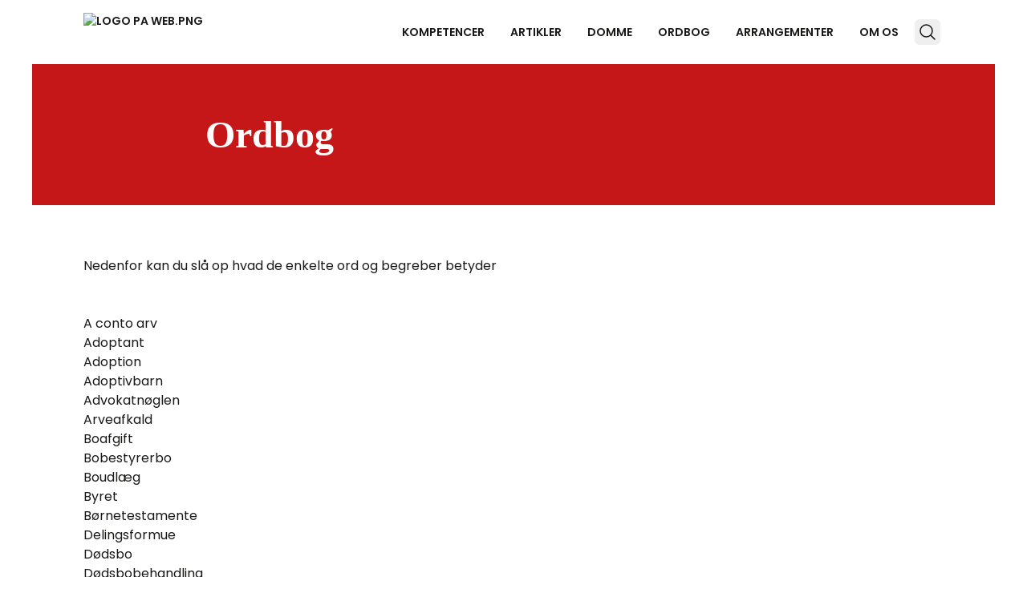

--- FILE ---
content_type: text/html
request_url: https://privatretsadvokaterne.dk/ordbog?letter=l
body_size: 45699
content:
<!doctype html>
<html lang="da" class="overflow-y-scroll scroll-smooth">
	<head>
		<meta charset="utf-8" />
		<link rel="icon" href="./favicon.png" />
		<meta name="viewport" content="width=device-width" />
		
		<link href="./_app/immutable/assets/link-button.BqsT5thn.css" rel="stylesheet">
		<link href="./_app/immutable/assets/image-inline-block.CEoYt6uj.css" rel="stylesheet">
		<link href="./_app/immutable/assets/tag-render.BvcLyQPq.css" rel="stylesheet">
		<link href="./_app/immutable/assets/element-hero.Csl016UA.css" rel="stylesheet">
		<link href="./_app/immutable/assets/gallery-grid.BB5Kv7ZE.css" rel="stylesheet">
		<link href="./_app/immutable/assets/element-card-content.Dl8SfD10.css" rel="stylesheet">
		<link href="./_app/immutable/assets/element-layout-flex.Cudc2RJ_.css" rel="stylesheet">
		<link href="./_app/immutable/assets/loading.DzbO8C_A.css" rel="stylesheet">
		<link href="./_app/immutable/assets/form-content.CaxGN9R6.css" rel="stylesheet">
		<link href="./_app/immutable/assets/video-preloader.MjQM9xaQ.css" rel="stylesheet">
		<link href="./_app/immutable/assets/element-list-list.B9703m7K.css" rel="stylesheet">
		<link href="./_app/immutable/assets/element-list-grid.DY_BH-sH.css" rel="stylesheet">
		<link href="./_app/immutable/assets/element-list-grid-bg-image.BOs9YGxQ.css" rel="stylesheet">
		<link href="./_app/immutable/assets/element-list-list-child-image.Byq4B2KS.css" rel="stylesheet">
		<link href="./_app/immutable/assets/element-list-grid-child-image.iQEJ8af4.css" rel="stylesheet">
		<link href="./_app/immutable/assets/element-list-grid-content.B1tt_n08.css" rel="stylesheet">
		<link href="./_app/immutable/assets/carousel-images-gallery.CuGybPpp.css" rel="stylesheet">
		<link href="./_app/immutable/assets/2.BSq-MzgZ.css" rel="stylesheet">
		<link href="./_app/immutable/assets/app._oJxrLHC.css" rel="stylesheet"><!--8gsjx9--><link rel="manifest" href="/manifest.json"/> <link rel="canonical" href="https://privatretsadvokaterne.dk/ordbog"/> <meta name="color-scheme" content="normal"/>  <meta name="keywords" content=""/> <meta name="description" content="Her finder du en ordbog, med beskrivelse af nogle af de juridiske ord og begreber, du kan læse om på PrivatretsAdvokaternes hjemmeside."/> <meta property="og:url" content="https://privatretsadvokaterne.dk/ordbog"/> <meta property="og:title" content="Ordbog"/> <meta property="og:description" content="Her finder du en ordbog, med beskrivelse af nogle af de juridiske ord og begreber, du kan læse om på PrivatretsAdvokaternes hjemmeside."/> <meta property="og:image" name="image" content="https://privatret-backend.hammercore.umakers.io/d/media/l1gd0pzx/mette-op-ad-trappe.jpg?v=2"/> <meta property="og:image:secure_url" content="https://privatret-backend.hammercore.umakers.io/d/media/l1gd0pzx/mette-op-ad-trappe.jpg?v=2"/> <meta property="og:image:type" content="image/jpeg"/> <meta property="og:image:alt" content="Mette - op ad trappe.jpg"/> <meta property="og:image:height" content="630"/> <meta property="og:image:width" content="1200"/> <meta property="og:locale" content="da_DK"/> <meta property="og:type" content="website"/> <meta property="og:site_name" content="Privatretsadvokaterne"/> <meta name="twitter:card" content="summary_large_image"/> <meta name="twitter:title" content="Ordbog"/> <meta name="twitter:description" content="Her finder du en ordbog, med beskrivelse af nogle af de juridiske ord og begreber, du kan læse om på PrivatretsAdvokaternes hjemmeside."/> <meta name="twitter:image" content="https://privatret-backend.hammercore.umakers.io/d/media/l1gd0pzx/mette-op-ad-trappe.jpg?v=2"/> <meta property="twitter:domain" content="https://privatretsadvokaterne.dk"/> <meta property="twitter:url" content="https://privatretsadvokaterne.dk/ordbog"/> <link rel="preconnect"/> <!----><!----><!----><!--1cssmep--><!--[!--><!--]--><!----><title>Ordbog</title> <style id='umakers-custom-styles'>@font-face{font-family:Poppins;font-style:normal;font-display:swap;font-weight:400;src:url(https://cdn.jsdelivr.net/fontsource/fonts/poppins@latest/latin-400-normal.woff2) format("woff2"),url(https://cdn.jsdelivr.net/fontsource/fonts/poppins@latest/latin-400-normal.woff) format("woff");unicode-range:U+0000-00FF,U+0131,U+0152-0153,U+02BB-02BC,U+02C6,U+02DA,U+02DC,U+0304,U+0308,U+0329,U+2000-206F,U+20AC,U+2122,U+2191,U+2193,U+2212,U+2215,U+FEFF,U+FFFD}@font-face{font-family:Poppins;font-style:normal;font-display:swap;font-weight:600;src:url(https://cdn.jsdelivr.net/fontsource/fonts/poppins@latest/latin-600-normal.woff2) format("woff2"),url(https://cdn.jsdelivr.net/fontsource/fonts/poppins@latest/latin-600-normal.woff) format("woff");unicode-range:U+0000-00FF,U+0131,U+0152-0153,U+02BB-02BC,U+02C6,U+02DA,U+02DC,U+0304,U+0308,U+0329,U+2000-206F,U+20AC,U+2122,U+2191,U+2193,U+2212,U+2215,U+FEFF,U+FFFD}@font-face{font-family:Poppins;font-style:normal;font-display:swap;font-weight:700;src:url(https://cdn.jsdelivr.net/fontsource/fonts/poppins@latest/latin-700-normal.woff2) format("woff2"),url(https://cdn.jsdelivr.net/fontsource/fonts/poppins@latest/latin-700-normal.woff) format("woff");unicode-range:U+0000-00FF,U+0131,U+0152-0153,U+02BB-02BC,U+02C6,U+02DA,U+02DC,U+0304,U+0308,U+0329,U+2000-206F,U+20AC,U+2122,U+2191,U+2193,U+2212,U+2215,U+FEFF,U+FFFD}@font-face{font-family:Poppins;font-style:normal;font-display:swap;font-weight:400;src:url(https://cdn.jsdelivr.net/fontsource/fonts/poppins@latest/latin-ext-400-normal.woff2) format("woff2"),url(https://cdn.jsdelivr.net/fontsource/fonts/poppins@latest/latin-ext-400-normal.woff) format("woff");unicode-range:U+0100-02BA,U+02BD-02C5,U+02C7-02CC,U+02CE-02D7,U+02DD-02FF,U+0304,U+0308,U+0329,U+1D00-1DBF,U+1E00-1E9F,U+1EF2-1EFF,U+2020,U+20A0-20AB,U+20AD-20C0,U+2113,U+2C60-2C7F,U+A720-A7FF}@font-face{font-family:Poppins;font-style:normal;font-display:swap;font-weight:600;src:url(https://cdn.jsdelivr.net/fontsource/fonts/poppins@latest/latin-ext-600-normal.woff2) format("woff2"),url(https://cdn.jsdelivr.net/fontsource/fonts/poppins@latest/latin-ext-600-normal.woff) format("woff");unicode-range:U+0100-02BA,U+02BD-02C5,U+02C7-02CC,U+02CE-02D7,U+02DD-02FF,U+0304,U+0308,U+0329,U+1D00-1DBF,U+1E00-1E9F,U+1EF2-1EFF,U+2020,U+20A0-20AB,U+20AD-20C0,U+2113,U+2C60-2C7F,U+A720-A7FF}@font-face{font-family:Poppins;font-style:normal;font-display:swap;font-weight:700;src:url(https://cdn.jsdelivr.net/fontsource/fonts/poppins@latest/latin-ext-700-normal.woff2) format("woff2"),url(https://cdn.jsdelivr.net/fontsource/fonts/poppins@latest/latin-ext-700-normal.woff) format("woff");unicode-range:U+0100-02BA,U+02BD-02C5,U+02C7-02CC,U+02CE-02D7,U+02DD-02FF,U+0304,U+0308,U+0329,U+1D00-1DBF,U+1E00-1E9F,U+1EF2-1EFF,U+2020,U+20A0-20AB,U+20AD-20C0,U+2113,U+2C60-2C7F,U+A720-A7FF}@font-face{font-family:Merriweather Variable;font-style:normal;font-display:swap;font-weight:300 900;src:url(https://cdn.jsdelivr.net/fontsource/fonts/merriweather:vf@latest/latin-wght-normal.woff2) format("woff2-variations");unicode-range:U+0000-00FF,U+0131,U+0152-0153,U+02BB-02BC,U+02C6,U+02DA,U+02DC,U+0304,U+0308,U+0329,U+2000-206F,U+20AC,U+2122,U+2191,U+2193,U+2212,U+2215,U+FEFF,U+FFFD}@font-face{font-family:Merriweather Variable;font-style:normal;font-display:swap;font-weight:300 900;src:url(https://cdn.jsdelivr.net/fontsource/fonts/merriweather:vf@latest/latin-ext-wght-normal.woff2) format("woff2-variations");unicode-range:U+0100-02BA,U+02BD-02C5,U+02C7-02CC,U+02CE-02D7,U+02DD-02FF,U+0304,U+0308,U+0329,U+1D00-1DBF,U+1E00-1E9F,U+1EF2-1EFF,U+2020,U+20A0-20AB,U+20AD-20C0,U+2113,U+2C60-2C7F,U+A720-A7FF}:root,:host{--umakers-100: 255, 255, 255;--umakers-200: 250, 244, 237;--umakers-300: 240, 234, 228;--umakers-400: 230, 224, 218;--umakers-500: 219, 214, 208;--umakers-700: 92, 90, 88;--umakers-950: 26, 25, 24;--umakers-green: 214, 230, 231;--umakers-red: 213, 78, 42;--black: var(--umakers-950);--white: var(--umakers-100);--sand: var(--umakers-200);--brandcolor-primary:197, 23, 24;--brandcolor-secondary:0, 60, 92;--brandcolor-tertiary:92, 90, 88}.def-color,.theme-red{--bg: var(--white);--bg-on: var(--black);--bg-link: var(--black);--primary: var(--brandcolor-primary);--primary-on: var(--white);--primary-link: var(--white);--secondary: var(--brandcolor-secondary);--secondary-on: var(--white);--secondary-link: var(--white);--tertiary: var(--brandcolor-tertiary);--tertiary-on: var(--white);--tertiary-link: var(--white);--btn:var(--brandcolor-primary);--btn-on:var(--white);--btn-hover:var(--umakers-700);--btn-hover-on:var(--white);--success: var(--umakers-green);--error: var(--umakers-200);--frame: var(--black)}.theme-gray-bg{--bg: var(--umakers-200);--bg-on: var(--black);--bg-link: var(--black);--primary: var(--brandcolor-primary);--primary-on: var(--white);--primary-link: var(--white);--secondary: var(--brandcolor-secondary);--secondary-on: var(--white);--secondary-link: var(--white);--tertiary: var(--brandcolor-tertiary);--tertiary-on: var(--white);--tertiary-link: var(--white);--btn:var(--brandcolor-primary);--btn-on:var(--white);--btn-hover:var(--umakers-700);--btn-hover-on:var(--white);--success: var(--umakers-green);--error: var(--umakers-200);--frame: var(--black)}.theme-sand-bg{--bg: var(--umakers-400);--bg-on: var(--black);--bg-link: var(--black);--primary: var(--brandcolor-primary);--primary-on: var(--white);--primary-link: var(--white);--secondary: var(--brandcolor-secondary);--secondary-on: var(--white);--secondary-link: var(--white);--tertiary: var(--brandcolor-tertiary);--tertiary-on: var(--white);--tertiary-link: var(--white);--btn:var(--brandcolor-primary);--btn-on:var(--white);--btn-hover:var(--umakers-700);--btn-hover-on:var(--white);--success: var(--umakers-green);--error: var(--umakers-200);--frame: var(--black)}.theme-red-bg{--bg: var(--brandcolor-primary);--bg-on: var(--white);--bg-link: var(--white);--primary: var(--white);--primary-on: var(--black);--primary-link: var(--black);--secondary: var(--brandcolor-secondary);--secondary-on: var(--white);--secondary-link: var(--white);--tertiary: var(--brandcolor-tertiary);--tertiary-on: var(--white);--tertiary-link: var(--white);--btn:var(--umakers-200);--btn-on:var(--black);--btn-hover:var(--umakers-700);--btn-hover-on:var(--white);--success: var(--umakers-green);--error: var(--umakers-red);--frame: var(--black)}.theme-blue{--bg: var(--white);--bg-on: var(--black);--bg-link: var(--black);--primary: var(--brandcolor-secondary);--primary-on: var(--white);--primary-link: var(--white);--secondary: var(--brandcolor-tertiary);--secondary-on: var(--white);--secondary-link: var(--white);--tertiary: var(--brandcolor-primary);--tertiary-on: var(--white);--tertiary-link: var(--white);--btn:var(--brandcolor-secondary);--btn-on:var(--white);--btn-hover:var(--umakers-700);--btn-hover-on:var(--white);--success: var(--umakers-green);--error: var(--umakers-200);--frame: var(--black)}.theme-blue-bg{--bg: var(--brandcolor-secondary);--bg-on: var(--white);--bg-link: var(--white);--primary: var(--white);--primary-on: var(--black);--primary-link: var(--black);--secondary: var(--brandcolor-tertiary);--secondary-on: var(--white);--secondary-link: var(--white);--tertiary: var(--brandcolor-primary);--tertiary-on: var(--white);--tertiary-link: var(--white);--btn:var(--umakers-500);--btn-on:var(--white);--btn-hover:var(--umakers-700);--btn-hover-on:var(--white);--success: var(--umakers-green);--error: var(--umakers-red);--frame: var(--black)}.theme-dark{--bg: var(--white);--bg-on: var(--black);--bg-link: var(--black);--primary: var(--brandcolor-tertiary);--primary-on: var(--white);--primary-link: var(--white);--secondary: var(--brandcolor-primary);--secondary-on: var(--white);--secondary-link: var(--white);--tertiary: var(--brandcolor-secondary);--tertiary-on: var(--white);--tertiary-link: var(--white);--btn:var(--brandcolor-tertiary);--btn-on:var(--white);--btn-hover:var(--umakers-700);--btn-hover-on:var(--white);--success: var(--umakers-green);--error: var(--umakers-200);--frame: var(--black)}.theme-dark-bg{--bg: var(--brandcolor-tertiary);--bg-on: var(--white);--bg-link: var(--white);--primary: var(--white);--primary-on: var(--black);--primary-link: var(--black);--secondary: var(--brandcolor-primary);--secondary-on: var(--white);--secondary-link: var(--white);--tertiary: var(--brandcolor-secondary);--tertiary-on: var(--white);--tertiary-link: var(--white);--btn:var(--umakers-500);--btn-on:var(--white);--btn-hover:var(--umakers-700);--btn-hover-on:var(--white);--success: var(--umakers-green);--error: var(--umakers-red);--frame: var(--black)}.btn-1:is(:is(.def-color,.theme-red) .btn){--btn: var(--brandcolor-primary);--btn-on: var(--white);--btn-hover: var(--umakers-950);--btn-hover-on: var(--white)}.btn-2:is(:is(.def-color,.theme-red) .btn){--btn: var(--brandcolor-secondary);--btn-on: var(--white);--btn-hover: var(--umakers-950);--btn-hover-on: var(--white)}.btn-3:is(:is(.def-color,.theme-red) .btn){--btn: var(--brandcolor-tertiary);--btn-on: var(--white);--btn-hover: var(--umakers-950);--btn-hover-on: var(--white)}.btn-1:is(.theme-blue .btn){--btn: var(--brandcolor-secondary);--btn-on: var(--white);--btn-hover: var(--umakers-950);--btn-hover-on: var(--white)}.btn-2:is(.theme-blue .btn){--btn: var(--brandcolor-tertiary);--btn-on: var(--white);--btn-hover: var(--umakers-950);--btn-hover-on: var(--white)}.btn-3:is(.theme-blue .btn){--btn: var(--brandcolor-primary);--btn-on: var(--white);--btn-hover: var(--umakers-950);--btn-hover-on: var(--white)}.btn-1:is(.theme-dark .btn){--btn: var(--brandcolor-tertiary);--btn-on: var(--white);--btn-hover: var(--umakers-950);--btn-hover-on: var(--white)}.btn-2:is(.theme-dark .btn){--btn: var(--brandcolor-primary);--btn-on: var(--white);--btn-hover: var(--umakers-950);--btn-hover-on: var(--white)}.btn-3:is(.theme-dark .btn){--btn: var(--brandcolor-secondary);--btn-on: var(--white);--btn-hover: var(--umakers-950);--btn-hover-on: var(--white)}a.btn-default{outline-width:2px;outline-color:rgba(var(--black),1)}a.btn-ghost{border-width:2px;--tw-border-opacity: 1;border-color:rgba(var(--btn),var(--tw-border-opacity, 1));background-color:transparent!important;padding-top:.375rem!important;padding-bottom:.375rem!important;--tw-text-opacity: 1 !important;color:rgba(var(--btn),var(--tw-text-opacity, 1))!important;transition-property:color,background-color,border-color,text-decoration-color,fill,stroke,opacity,box-shadow,transform,filter,backdrop-filter;transition-timing-function:cubic-bezier(.4,0,.2,1);transition-duration:.15s}a.btn-ghost:hover{--tw-border-opacity: 1;border-color:rgba(var(--btn-hover),var(--tw-border-opacity, 1));--tw-bg-opacity: 1 !important;background-color:rgba(var(--btn-hover),var(--tw-bg-opacity, 1))!important;--tw-text-opacity: 1 !important;color:rgba(var(--btn-hover-on),var(--tw-text-opacity, 1))!important}a.btn-link{border-width:0px;background-color:transparent!important;padding-left:0!important;padding-right:0!important;padding-top:.375rem!important;padding-bottom:.375rem!important;--tw-text-opacity: 1 !important;color:rgba(var(--btn),var(--tw-text-opacity, 1))!important;--tw-shadow: 0 0 #0000 !important;--tw-shadow-colored: 0 0 #0000 !important;box-shadow:var(--tw-ring-offset-shadow, 0 0 #0000),var(--tw-ring-shadow, 0 0 #0000),var(--tw-shadow)!important}a.btn-link:hover{--tw-text-opacity: 1 !important;color:rgba(var(--btn-hover),var(--tw-text-opacity, 1))!important}button.btn{border-width:1px;border-color:rgba(var(--black),.2)}:root,:host{--header-height-full: 80px;--header-height-reduced: 60px;--sans: "Poppins";--heading: "Merriweather"}h1,h2,h3,h4,h5,h6{font-family:var(--heading),serif;font-optical-sizing:auto;font-weight:600;font-style:normal;font-variation-settings:"wdth" 100}@container (min-width: 80rem){h1{font-size:3rem!important;line-height:1!important}}@media(min-width:768px){h1{font-size:2.25rem!important;line-height:2.5rem!important}}@media(min-width:1024px){h1{font-size:3rem!important;line-height:1!important}}@media(min-width:1536px){h1{font-size:3rem!important;line-height:1!important}}@container (min-width: 80rem){h2{font-size:2.25rem!important;line-height:2.5rem!important}}@media(min-width:768px){h2{font-size:1.875rem!important;line-height:2.25rem!important}}@media(min-width:1024px){h2{font-size:2.25rem!important;line-height:2.5rem!important}}@media(min-width:1536px){h2{font-size:2.25rem!important;line-height:2.5rem!important}}@container (min-width: 80rem){h3{font-size:1.875rem!important;line-height:2.25rem!important}}@media(min-width:768px){h3{font-size:1.5rem!important;line-height:2rem!important}}@media(min-width:1024px){h3{font-size:1.875rem!important;line-height:2.25rem!important}}@media(min-width:1536px){h3{font-size:1.875rem!important;line-height:2.25rem!important}}.marker-1{--tw-text-opacity: 1;color:rgba(var(--primary-link),var(--tw-text-opacity, 1))}.marker-2{--tw-text-opacity: 1;color:rgba(var(--secondary),var(--tw-text-opacity, 1))}.marker-3{position:relative}.marker-3:after{content:"";position:absolute;bottom:-.125rem;left:-.5rem;right:-.5rem;height:.75rem;z-index:-1;background-image:url(https://s3-us-west-2.amazonaws.com/s.cdpn.io/664131/underline.svg);background-repeat:no-repeat;background-size:cover}@media(min-width:768px){header:not(.reduced) #logo *{height:3rem}}header nav{text-transform:uppercase}#mobile-menu{text-transform:uppercase}:is(.hero-content-wrapper .hero-content,.hero-content-wrapper .hero-content-auto) .elements{max-width:none}@container (min-width: 64rem){.logo-gallery-item{width:calc(33.3333% - .7px)}}.form-container>div{--tw-text-opacity: 1;color:rgba(var(--primary-on),var(--tw-text-opacity, 1))}.form-container button:is(:is(.def-color,.theme-red) .btn){--btn: var(--brandcolor-secondary);--btn-on: var(--white);--btn-hover: var(--umakers-950);--btn-hover-on: var(--white)}.form-container button:is(.theme-blue .btn){--btn: var(--brandcolor-tertiary);--btn-on: var(--white);--btn-hover: var(--umakers-950);--btn-hover-on: var(--white)}.form-container button:is(.theme-dark .btn){--btn: var(--brandcolor-primary);--btn-on: var(--white);--btn-hover: var(--umakers-950);--btn-hover-on: var(--white)}.element.rte table{display:table;width:100%!important;table-layout:auto!important;border-collapse:collapse;border-width:1px;border-style:solid!important;font-family:var(--sans),ui-sans-serif,system-ui,sans-serif,"Apple Color Emoji","Segoe UI Emoji","Segoe UI Symbol","Noto Color Emoji"!important;font-size:1rem!important;line-height:1.5rem!important}:is(.element.rte table) tr{display:table-row!important}:is(:is(.element.rte table) tr) td{display:table-cell!important;border-style:solid!important;padding-right:.5rem;padding-top:.25rem;padding-bottom:.25rem;padding-left:.5rem!important;font-family:var(--sans),ui-sans-serif,system-ui,sans-serif,"Apple Color Emoji","Segoe UI Emoji","Segoe UI Symbol","Noto Color Emoji"!important;font-size:1rem!important;line-height:1.5rem!important}.list-intro:has(+.linkList){padding-bottom:1rem}:is(:is(.linkList .list-item) a) svg{display:block;flex-shrink:0}:is(:is(.linkList .list-item) a) span{overflow:hidden;display:-webkit-box;-webkit-box-orient:vertical;-webkit-line-clamp:1}:is(.linkList .list-item):hover a span{text-decoration-line:underline;text-underline-offset:2px}:is(.list-wrapper li) .list-link{padding-top:.5rem}:is(:is(.list-wrapper li) .list-link) .btn{--tw-bg-opacity: 1;background-color:rgb(230 224 218 / var(--tw-bg-opacity, 1));padding-top:0;padding-bottom:.125rem;font-size:.875rem;line-height:1.25rem;text-transform:uppercase;--tw-text-opacity: 1;color:rgb(26 25 24 / var(--tw-text-opacity, 1))}:is(:is(.list-wrapper li) .list-link) .btn:hover{--tw-bg-opacity: 1;background-color:rgb(0 60 92 / var(--tw-bg-opacity, 1));--tw-text-opacity: 1;color:rgb(255 255 255 / var(--tw-text-opacity, 1))}:is(.placeholder-page-content .ctype-elementRte) section.rte{max-width:56rem;padding-left:0!important;padding-right:0!important;padding-top:1rem!important}.list-with-bullets ul.gridWithBgImages{row-gap:1rem}@container (min-width: 48rem){.list-with-bullets ul.gridWithBgImages{grid-template-columns:repeat(5,minmax(0,1fr));row-gap:1rem}}@container (min-width: 72rem){.list-with-bullets ul.gridWithBgImages{grid-template-columns:repeat(5,minmax(0,1fr));row-gap:1.5rem}}@container (min-width: 28rem){:is(.list-with-bullets ul.gridWithBgImages) li.list-bgimage{grid-column:span 6 / span 6}}@container (min-width: 36rem){:is(.list-with-bullets ul.gridWithBgImages) li.list-bgimage{grid-column:span 4 / span 4}}@container (min-width: 48rem){:is(.list-with-bullets ul.gridWithBgImages) li.list-bgimage{grid-column:span 1 / span 1}}@container (min-width: 72rem){:is(.list-with-bullets ul.gridWithBgImages) li.list-bgimage{grid-column:span 1 / span 1}}:is(:is(:is(.list-with-bullets ul.gridWithBgImages) li.list-bgimage) .list-grid-bg-image-item)>div:not(.list-grid-bg-image-wrapper){padding-left:1rem;padding-bottom:1rem}@media(min-width:1536px){:is(:is(:is(.list-with-bullets ul.gridWithBgImages) li.list-bgimage) .list-grid-bg-image-item)>div:not(.list-grid-bg-image-wrapper){padding-left:2rem}}:is(:is(:is(.list-with-bullets ul.gridWithBgImages) li.list-bgimage) .list-grid-bg-image-item) h3{font-family:var(--sans),ui-sans-serif,system-ui,sans-serif,"Apple Color Emoji","Segoe UI Emoji","Segoe UI Symbol","Noto Color Emoji"!important;font-size:1.125rem!important;line-height:1.75rem!important;text-transform:uppercase;letter-spacing:-.025em}:is(.list-with-competences .contentGrid) li article{border-radius:.125rem}:is(:is(.list-with-competences .contentGrid) li article)>.list-grid-content-image-wrapper{--tw-brightness: brightness(.65);filter:var(--tw-blur) var(--tw-brightness) var(--tw-contrast) var(--tw-grayscale) var(--tw-hue-rotate) var(--tw-invert) var(--tw-saturate) var(--tw-sepia) var(--tw-drop-shadow)}:is(:is(:is(.list-with-competences .contentGrid) li article)>.list-grid-content-image-wrapper)>.fallback{--tw-bg-opacity: 1;background-color:rgba(var(--secondary),var(--tw-bg-opacity, 1))}:is(:is(:is(:is(.list-with-competences .contentGrid) li article)>.list-grid-content-image-wrapper)>.fallback) img{display:none}:is(:is(.list-with-competences .contentGrid) li article)>.list-content{position:absolute;left:1rem;right:1rem;bottom:1rem}@container (min-width: 48rem){:is(:is(.list-with-competences .contentGrid) li article)>.list-content{left:2rem;right:2rem;bottom:2rem}}:is(:is(:is(.list-with-competences .contentGrid) li article)>.list-content) .element.headline,:is(:is(:is(.list-with-competences .contentGrid) li article)>.list-content) .list-content{--tw-text-opacity: 1;color:rgba(var(--white),var(--tw-text-opacity, 1))}:is(:is(:is(.list-with-competences .contentGrid) li article)>.list-content) .element.buttons{padding-top:.5rem;padding-bottom:0}</style>
	</head>
	<body
		class="def-color pageBlogList flex min-h-screen flex-col overflow-x-hidden bg-background font-sans text-background-on"
		data-theme="def-color"
	>
		<div style="display: contents"><!--[--><!--[--><!----><!--[--><!----><!----> <!--[!--><!--]--> <header class="header text-background-on fixed left-0 right-0 top-0 z-10 transition-[height] ease-in-out duration-500 h-[var(--header-height-full,100px)] bg-background shadowed svelte-11fwauu"><nav class="container flex h-full items-center justify-between overflow-hidden text-sm font-semibold"><div id="logo" class="flex h-10 shrink items-center sm:h-12 md:h-16"><!--[--><a href="/" class="h-full"><!--[--><!--[--><img draggable="false" class="h-[90%] w-auto" src="https://wsrv.nl/?output=webp&amp;fit=cover&amp;a=focal&amp;fpx=0.50&amp;fpy=0.50&amp;w=440&amp;h=80&amp;q=90&amp;url=https%3A%2F%2Fprivatret-backend.hammercore.umakers.io%2Fd%2Fmedia%2Fsktfm2pa%2Flogo-pa-web.png%3Fwidth%3D440%26height%3D80%26rmode%3Dmin%26quality%3D100" width="440" height="80" alt="Logo PA web.png" loading="eager"/><!--]--><!--]--></a><!--]--> <!--[--><a href="/" class="dark hidden h-full"><!--[--><!--[--><img draggable="false" class="h-[90%] w-auto" src="https://wsrv.nl/?output=webp&amp;fit=cover&amp;a=focal&amp;fpx=0.50&amp;fpy=0.50&amp;w=440&amp;h=80&amp;q=90&amp;url=https%3A%2F%2Fprivatret-backend.hammercore.umakers.io%2Fd%2Fmedia%2Fsktfm2pa%2Flogo-pa-web.png%3Fwidth%3D440%26height%3D80%26rmode%3Dmin%26quality%3D100" width="440" height="80" alt="Logo PA web.png" loading="eager"/><!--]--><!--]--></a><!--]--><!----></div> <div class="mobile-nav-items flex items-center justify-center gap-1 md:hidden"><!--[--><button class="text-background-on hover:bg-primary/50 focus:ring-frame inline-flex items-center justify-center gap-1 rounded-md p-1 text-sm focus:outline-none focus:ring-2 h-8 w-8" aria-haspopup="dialog" aria-expanded="false" type="button" data-melt-dialog-trigger="" aria-label="Search"><!--[--><svg xmlns="http://www.w3.org/2000/svg" fill="none" viewBox="0 0 24 24" stroke-width="1.5" stroke="currentColor" class="h-6 w-6"><path stroke-linecap="round" stroke-linejoin="round" d="M21 21l-5.197-5.197m0 0A7.5 7.5 0 105.196 5.196a7.5 7.5 0 0010.607 10.607z"></path></svg><!--]--></button><!--]--> <button type="button" class="text-background-on hover:bg-primary/50 focus:ring-frame inline-flex h-8 w-8 items-center justify-center rounded-md p-1 text-sm focus:outline-none focus:ring-2 md:hidden" aria-controls="mobile-menu" aria-expanded="false"><span class="sr-only"><!--[!-->open<!--]--> main menu</span> <!--[!--><svg class="block h-6 w-6" fill="none" viewBox="0 0 24 24" stroke-width="1.5" stroke="currentColor" aria-hidden="true"><path stroke-linecap="round" stroke-linejoin="round" d="M3.75 6.75h16.5M3.75 12h16.5m-16.5 5.25h16.5"></path></svg><!--]--></button></div> <div class="navbar hidden grid-cols-[1fr_auto_auto] items-center gap-1 font-medium md:grid"><ul id="navbar-multi-level" class="flex max-w-full grow justify-start gap-1 overflow-hidden pl-4"><!--[--><!--[!--><!--[--><li class=" def-design"><a href="/familieret/" class="md:hover:text-primary block whitespace-nowrap rounded bg-transparent px-4 py-2"><span class="font-semibold">Kompetencer</span></a></li><!--]--><!--]--><!--[!--><!--[--><li class=" def-design"><a href="/artikler/" class="md:hover:text-primary block whitespace-nowrap rounded bg-transparent px-4 py-2"><span class="font-semibold">Artikler</span></a></li><!--]--><!--]--><!--[!--><!--[--><li class=" def-design"><a href="/domme/" class="md:hover:text-primary block whitespace-nowrap rounded bg-transparent px-4 py-2"><span class="font-semibold">Domme</span></a></li><!--]--><!--]--><!--[!--><!--[--><li class=" def-design"><a href="/ordbog/" class="md:hover:text-primary block whitespace-nowrap rounded bg-transparent px-4 py-2" aria-current="page"><span class="font-semibold">Ordbog</span></a></li><!--]--><!--]--><!--[!--><!--[--><li class=" def-design"><a href="/arrangementer/" class="md:hover:text-primary block whitespace-nowrap rounded bg-transparent px-4 py-2"><span class="font-semibold">Arrangementer</span></a></li><!--]--><!--]--><!--[!--><!--[--><li class=" def-design"><a href="/om-os/" class="md:hover:text-primary block whitespace-nowrap rounded bg-transparent px-4 py-2"><span class="font-semibold">Om os</span></a></li><!--]--><!--]--><!--]--></ul> <!--[!--><!--]--> <!--[--><button class="text-background-on hover:bg-primary/50 focus:ring-frame inline-flex items-center justify-center gap-1 rounded-md p-1 text-sm focus:outline-none focus:ring-2 h-8 w-8" aria-haspopup="dialog" aria-expanded="false" type="button" data-melt-dialog-trigger="" aria-label="Search"><!--[--><svg xmlns="http://www.w3.org/2000/svg" fill="none" viewBox="0 0 24 24" stroke-width="1.5" stroke="currentColor" class="h-6 w-6"><path stroke-linecap="round" stroke-linejoin="round" d="M21 21l-5.197-5.197m0 0A7.5 7.5 0 105.196 5.196a7.5 7.5 0 0010.607 10.607z"></path></svg><!--]--></button><!--]--></div></nav><!----> <!--[!--><!--]--><!----></header><!----> <div id="portal-target" class="pointer-events-none fixed inset-0 isolate z-50 flex items-end justify-center p-2 lg:justify-end svelte-1v2axqk"></div> <main class="layout grow transition-all ease-in-out svelte-1v2axqk header-top-pad pt-[var(--header-height-full,100px)]"><!----><!----><!--[!--><!--[!--><!--[!--><!--[!--><!--[--><!--[--><!--[--><!--[!--><!--]--><!----> <div class="ctype-sectionElementHero"><!--[--><div class="container !px-0"><!----><!--[--><!----><section id="5d362118-e973-4b0a-b59e-aa03fe02055d" class="section hero bg-primary text-primary-on @container relative isolate contain-paint def-design svelte-84bd8b"><div class="relative svelte-84bd8b"><!--[!--><!--]--><!----> <!--[!--><!--]--> <!--[!--><div class="hero-content-wrapper @3xl:px-6 @5xl:px-8 container mx-auto grid h-full w-full grid-cols-12 px-4 hero-content py-section-b px-section-s lg:p-section-m"><!--[--><div class="hero-content  @container relative col-start-1 col-end-13 flex w-full flex-col items-center justify-center @5xl:col-start-1 @5xl:col-end-13"><!--[!--><div class="elements w-full max-w-3xl"><!--[--><!--[!--><!--[--><div class="element rte w-full def-design "><!--[--><!--[!--><!--[!--><!--[!--><!--[!--><!--[!--><!--[!--><!--[!--><!--[--><!----><h1 class="mb-text-s mt-text-l @7xl:text-8xl text-4xl first:mt-0 last:mb-0 md:text-5xl lg:text-6xl 2xl:text-7xl element headline w-full font-semibold"><!--[--><!--[--><!----><!---->Ordbog<!----><!----><!--]--><!--]--><!----><!----></h1><!----><!--]--><!--]--><!--]--><!--]--><!--]--><!--]--><!--]--><!--]--><!--]--><!----></div><!--]--><!--]--><!--]--><!----></div><!--]--></div><!--]--></div><!--]--><!----></div></section><!----><!--]--><!----><!----></div><!--]--><!----></div><!--]--><!--[--><!--[!--><!--]--><!----> <div class="ctype-sectionSubElementLayoutFlex"><!--[--><div class="container"><!----><!--[--><!----><!--[--><section id="5d4c3328-3be5-43bb-8d99-458e72789e8b" class="@container layout-flex def-design py-section-b lg:py-section-m bg-background text-background-on"><div class="grid grid-cols-12 items-stretch gap-4 @3xl:gap-16 svelte-13zopaj"><!--[--><div class="grid-item col-span-12 @3xl:col-span-6 @5xl:col-span-8 layoutFlexItem svelte-13zopaj"><!--[!--><!--]--><!----> <div class="ctype-sectionSubElementList text-background-on  bg-background"><!----><!--[--><!----><!--[--><section id="d2493657-492b-4ff1-ba04-8d8222828ca5" class="@container list sub def-design  bg-background text-background-on"><!--[--><div class="flex intro list-intro pb-text-l justify-start"><!--[--><!--[!--><!--[--><div class="element rte w-full def-design "><!--[--><!--[!--><!--[!--><!--[!--><!--[!--><!--[!--><!--[!--><!--[!--><!--[!--><!--[!--><!--[!--><!--[!--><!--[!--><!--[!--><!--[!--><!--[!--><!--[!--><!--[!--><!--[--><!----><p class="mb-text-s mt-text-m text-base first:mt-0 last:mb-0"><!--[--><!--[--><!----><!---->Nedenfor kan du slå op hvad de enkelte ord og begreber betyder<!----><!----><!--]--><!--]--><!----></p><!----><!--]--><!--]--><!--]--><!--]--><!--]--><!--]--><!--]--><!--]--><!--]--><!--]--><!--]--><!--]--><!--]--><!--]--><!--]--><!--]--><!--]--><!--]--><!--]--><!----></div><!--]--><!--]--><!--]--><!----></div><!--]--><!----> <ul class="linkList list-wrapper grid auto-rows-max grid-cols-12 "><!--[--><!--[!--><!--[!--><!--[!--><!--[!--><!--[!--><!--[!--><!--[!--><!--[!--><!--[--><li class="col-span-12 list-item linkList def-design "><!----><!--[--><a href="/ordbog/a-conto-arv/" class="list-link-item text-background-on hover:text-primary flex items-center"><svg aria-hidden="true" viewBox="0 0 10 10" class="list-icon bullet list-icon mr-2.5 hidden h-2.5 w-2.5 fill-current"><path d="M8.25 4.567a.5.5 0 0 1 0 .866l-7.5 4.33A.5.5 0 0 1 0 9.33V.67A.5.5 0 0 1 .75.237l7.5 4.33Z"></path></svg><!----><span>A conto arv</span></a><!--]--><!----></li><!--]--><!--]--><!--]--><!--]--><!--]--><!--]--><!--]--><!--]--><!--]--><!--[!--><!--[!--><!--[!--><!--[!--><!--[!--><!--[!--><!--[!--><!--[!--><!--[--><li class="col-span-12 list-item linkList def-design "><!----><!--[--><a href="/ordbog/adoptant/" class="list-link-item text-background-on hover:text-primary flex items-center"><svg aria-hidden="true" viewBox="0 0 10 10" class="list-icon bullet list-icon mr-2.5 hidden h-2.5 w-2.5 fill-current"><path d="M8.25 4.567a.5.5 0 0 1 0 .866l-7.5 4.33A.5.5 0 0 1 0 9.33V.67A.5.5 0 0 1 .75.237l7.5 4.33Z"></path></svg><!----><span>Adoptant</span></a><!--]--><!----></li><!--]--><!--]--><!--]--><!--]--><!--]--><!--]--><!--]--><!--]--><!--]--><!--[!--><!--[!--><!--[!--><!--[!--><!--[!--><!--[!--><!--[!--><!--[!--><!--[--><li class="col-span-12 list-item linkList def-design "><!----><!--[--><a href="/ordbog/adoption/" class="list-link-item text-background-on hover:text-primary flex items-center"><svg aria-hidden="true" viewBox="0 0 10 10" class="list-icon bullet list-icon mr-2.5 hidden h-2.5 w-2.5 fill-current"><path d="M8.25 4.567a.5.5 0 0 1 0 .866l-7.5 4.33A.5.5 0 0 1 0 9.33V.67A.5.5 0 0 1 .75.237l7.5 4.33Z"></path></svg><!----><span>Adoption</span></a><!--]--><!----></li><!--]--><!--]--><!--]--><!--]--><!--]--><!--]--><!--]--><!--]--><!--]--><!--[!--><!--[!--><!--[!--><!--[!--><!--[!--><!--[!--><!--[!--><!--[!--><!--[--><li class="col-span-12 list-item linkList def-design "><!----><!--[--><a href="/ordbog/adoptivbarn/" class="list-link-item text-background-on hover:text-primary flex items-center"><svg aria-hidden="true" viewBox="0 0 10 10" class="list-icon bullet list-icon mr-2.5 hidden h-2.5 w-2.5 fill-current"><path d="M8.25 4.567a.5.5 0 0 1 0 .866l-7.5 4.33A.5.5 0 0 1 0 9.33V.67A.5.5 0 0 1 .75.237l7.5 4.33Z"></path></svg><!----><span>Adoptivbarn</span></a><!--]--><!----></li><!--]--><!--]--><!--]--><!--]--><!--]--><!--]--><!--]--><!--]--><!--]--><!--[!--><!--[!--><!--[!--><!--[!--><!--[!--><!--[!--><!--[!--><!--[!--><!--[--><li class="col-span-12 list-item linkList def-design "><!----><!--[--><a href="/ordbog/advokatnoeglen/" class="list-link-item text-background-on hover:text-primary flex items-center"><svg aria-hidden="true" viewBox="0 0 10 10" class="list-icon bullet list-icon mr-2.5 hidden h-2.5 w-2.5 fill-current"><path d="M8.25 4.567a.5.5 0 0 1 0 .866l-7.5 4.33A.5.5 0 0 1 0 9.33V.67A.5.5 0 0 1 .75.237l7.5 4.33Z"></path></svg><!----><span>Advokatnøglen</span></a><!--]--><!----></li><!--]--><!--]--><!--]--><!--]--><!--]--><!--]--><!--]--><!--]--><!--]--><!--[!--><!--[!--><!--[!--><!--[!--><!--[!--><!--[!--><!--[!--><!--[!--><!--[--><li class="col-span-12 list-item linkList def-design "><!----><!--[--><a href="/ordbog/arveafkald/" class="list-link-item text-background-on hover:text-primary flex items-center"><svg aria-hidden="true" viewBox="0 0 10 10" class="list-icon bullet list-icon mr-2.5 hidden h-2.5 w-2.5 fill-current"><path d="M8.25 4.567a.5.5 0 0 1 0 .866l-7.5 4.33A.5.5 0 0 1 0 9.33V.67A.5.5 0 0 1 .75.237l7.5 4.33Z"></path></svg><!----><span>Arveafkald</span></a><!--]--><!----></li><!--]--><!--]--><!--]--><!--]--><!--]--><!--]--><!--]--><!--]--><!--]--><!--[!--><!--[!--><!--[!--><!--[!--><!--[!--><!--[!--><!--[!--><!--[!--><!--[--><li class="col-span-12 list-item linkList def-design "><!----><!--[--><a href="/ordbog/boafgift/" class="list-link-item text-background-on hover:text-primary flex items-center"><svg aria-hidden="true" viewBox="0 0 10 10" class="list-icon bullet list-icon mr-2.5 hidden h-2.5 w-2.5 fill-current"><path d="M8.25 4.567a.5.5 0 0 1 0 .866l-7.5 4.33A.5.5 0 0 1 0 9.33V.67A.5.5 0 0 1 .75.237l7.5 4.33Z"></path></svg><!----><span>Boafgift</span></a><!--]--><!----></li><!--]--><!--]--><!--]--><!--]--><!--]--><!--]--><!--]--><!--]--><!--]--><!--[!--><!--[!--><!--[!--><!--[!--><!--[!--><!--[!--><!--[!--><!--[!--><!--[--><li class="col-span-12 list-item linkList def-design "><!----><!--[--><a href="/ordbog/bobestyrerbo/" class="list-link-item text-background-on hover:text-primary flex items-center"><svg aria-hidden="true" viewBox="0 0 10 10" class="list-icon bullet list-icon mr-2.5 hidden h-2.5 w-2.5 fill-current"><path d="M8.25 4.567a.5.5 0 0 1 0 .866l-7.5 4.33A.5.5 0 0 1 0 9.33V.67A.5.5 0 0 1 .75.237l7.5 4.33Z"></path></svg><!----><span>Bobestyrerbo</span></a><!--]--><!----></li><!--]--><!--]--><!--]--><!--]--><!--]--><!--]--><!--]--><!--]--><!--]--><!--[!--><!--[!--><!--[!--><!--[!--><!--[!--><!--[!--><!--[!--><!--[!--><!--[--><li class="col-span-12 list-item linkList def-design "><!----><!--[--><a href="/ordbog/boudlaeg/" class="list-link-item text-background-on hover:text-primary flex items-center"><svg aria-hidden="true" viewBox="0 0 10 10" class="list-icon bullet list-icon mr-2.5 hidden h-2.5 w-2.5 fill-current"><path d="M8.25 4.567a.5.5 0 0 1 0 .866l-7.5 4.33A.5.5 0 0 1 0 9.33V.67A.5.5 0 0 1 .75.237l7.5 4.33Z"></path></svg><!----><span>Boudlæg</span></a><!--]--><!----></li><!--]--><!--]--><!--]--><!--]--><!--]--><!--]--><!--]--><!--]--><!--]--><!--[!--><!--[!--><!--[!--><!--[!--><!--[!--><!--[!--><!--[!--><!--[!--><!--[--><li class="col-span-12 list-item linkList def-design "><!----><!--[--><a href="/ordbog/byret/" class="list-link-item text-background-on hover:text-primary flex items-center"><svg aria-hidden="true" viewBox="0 0 10 10" class="list-icon bullet list-icon mr-2.5 hidden h-2.5 w-2.5 fill-current"><path d="M8.25 4.567a.5.5 0 0 1 0 .866l-7.5 4.33A.5.5 0 0 1 0 9.33V.67A.5.5 0 0 1 .75.237l7.5 4.33Z"></path></svg><!----><span>Byret</span></a><!--]--><!----></li><!--]--><!--]--><!--]--><!--]--><!--]--><!--]--><!--]--><!--]--><!--]--><!--[!--><!--[!--><!--[!--><!--[!--><!--[!--><!--[!--><!--[!--><!--[!--><!--[--><li class="col-span-12 list-item linkList def-design "><!----><!--[--><a href="/ordbog/boernetestamente/" class="list-link-item text-background-on hover:text-primary flex items-center"><svg aria-hidden="true" viewBox="0 0 10 10" class="list-icon bullet list-icon mr-2.5 hidden h-2.5 w-2.5 fill-current"><path d="M8.25 4.567a.5.5 0 0 1 0 .866l-7.5 4.33A.5.5 0 0 1 0 9.33V.67A.5.5 0 0 1 .75.237l7.5 4.33Z"></path></svg><!----><span>Børnetestamente</span></a><!--]--><!----></li><!--]--><!--]--><!--]--><!--]--><!--]--><!--]--><!--]--><!--]--><!--]--><!--[!--><!--[!--><!--[!--><!--[!--><!--[!--><!--[!--><!--[!--><!--[!--><!--[--><li class="col-span-12 list-item linkList def-design "><!----><!--[--><a href="/ordbog/delingsformue/" class="list-link-item text-background-on hover:text-primary flex items-center"><svg aria-hidden="true" viewBox="0 0 10 10" class="list-icon bullet list-icon mr-2.5 hidden h-2.5 w-2.5 fill-current"><path d="M8.25 4.567a.5.5 0 0 1 0 .866l-7.5 4.33A.5.5 0 0 1 0 9.33V.67A.5.5 0 0 1 .75.237l7.5 4.33Z"></path></svg><!----><span>Delingsformue</span></a><!--]--><!----></li><!--]--><!--]--><!--]--><!--]--><!--]--><!--]--><!--]--><!--]--><!--]--><!--[!--><!--[!--><!--[!--><!--[!--><!--[!--><!--[!--><!--[!--><!--[!--><!--[--><li class="col-span-12 list-item linkList def-design "><!----><!--[--><a href="/ordbog/doedsbo/" class="list-link-item text-background-on hover:text-primary flex items-center"><svg aria-hidden="true" viewBox="0 0 10 10" class="list-icon bullet list-icon mr-2.5 hidden h-2.5 w-2.5 fill-current"><path d="M8.25 4.567a.5.5 0 0 1 0 .866l-7.5 4.33A.5.5 0 0 1 0 9.33V.67A.5.5 0 0 1 .75.237l7.5 4.33Z"></path></svg><!----><span>Dødsbo</span></a><!--]--><!----></li><!--]--><!--]--><!--]--><!--]--><!--]--><!--]--><!--]--><!--]--><!--]--><!--[!--><!--[!--><!--[!--><!--[!--><!--[!--><!--[!--><!--[!--><!--[!--><!--[--><li class="col-span-12 list-item linkList def-design "><!----><!--[--><a href="/ordbog/doedsbobehandling/" class="list-link-item text-background-on hover:text-primary flex items-center"><svg aria-hidden="true" viewBox="0 0 10 10" class="list-icon bullet list-icon mr-2.5 hidden h-2.5 w-2.5 fill-current"><path d="M8.25 4.567a.5.5 0 0 1 0 .866l-7.5 4.33A.5.5 0 0 1 0 9.33V.67A.5.5 0 0 1 .75.237l7.5 4.33Z"></path></svg><!----><span>Dødsbobehandling</span></a><!--]--><!----></li><!--]--><!--]--><!--]--><!--]--><!--]--><!--]--><!--]--><!--]--><!--]--><!--[!--><!--[!--><!--[!--><!--[!--><!--[!--><!--[!--><!--[!--><!--[!--><!--[--><li class="col-span-12 list-item linkList def-design "><!----><!--[--><a href="/ordbog/familieadvokat/" class="list-link-item text-background-on hover:text-primary flex items-center"><svg aria-hidden="true" viewBox="0 0 10 10" class="list-icon bullet list-icon mr-2.5 hidden h-2.5 w-2.5 fill-current"><path d="M8.25 4.567a.5.5 0 0 1 0 .866l-7.5 4.33A.5.5 0 0 1 0 9.33V.67A.5.5 0 0 1 .75.237l7.5 4.33Z"></path></svg><!----><span>Familieadvokat</span></a><!--]--><!----></li><!--]--><!--]--><!--]--><!--]--><!--]--><!--]--><!--]--><!--]--><!--]--><!--[!--><!--[!--><!--[!--><!--[!--><!--[!--><!--[!--><!--[!--><!--[!--><!--[--><li class="col-span-12 list-item linkList def-design "><!----><!--[--><a href="/ordbog/familieretshuset/" class="list-link-item text-background-on hover:text-primary flex items-center"><svg aria-hidden="true" viewBox="0 0 10 10" class="list-icon bullet list-icon mr-2.5 hidden h-2.5 w-2.5 fill-current"><path d="M8.25 4.567a.5.5 0 0 1 0 .866l-7.5 4.33A.5.5 0 0 1 0 9.33V.67A.5.5 0 0 1 .75.237l7.5 4.33Z"></path></svg><!----><span>Familieretshuset</span></a><!--]--><!----></li><!--]--><!--]--><!--]--><!--]--><!--]--><!--]--><!--]--><!--]--><!--]--><!--[!--><!--[!--><!--[!--><!--[!--><!--[!--><!--[!--><!--[!--><!--[!--><!--[--><li class="col-span-12 list-item linkList def-design "><!----><!--[--><a href="/ordbog/forenklet-privat-skifte/" class="list-link-item text-background-on hover:text-primary flex items-center"><svg aria-hidden="true" viewBox="0 0 10 10" class="list-icon bullet list-icon mr-2.5 hidden h-2.5 w-2.5 fill-current"><path d="M8.25 4.567a.5.5 0 0 1 0 .866l-7.5 4.33A.5.5 0 0 1 0 9.33V.67A.5.5 0 0 1 .75.237l7.5 4.33Z"></path></svg><!----><span>Forenklet privat skifte</span></a><!--]--><!----></li><!--]--><!--]--><!--]--><!--]--><!--]--><!--]--><!--]--><!--]--><!--]--><!--[!--><!--[!--><!--[!--><!--[!--><!--[!--><!--[!--><!--[!--><!--[!--><!--[--><li class="col-span-12 list-item linkList def-design "><!----><!--[--><a href="/ordbog/formuefaellesskab/" class="list-link-item text-background-on hover:text-primary flex items-center"><svg aria-hidden="true" viewBox="0 0 10 10" class="list-icon bullet list-icon mr-2.5 hidden h-2.5 w-2.5 fill-current"><path d="M8.25 4.567a.5.5 0 0 1 0 .866l-7.5 4.33A.5.5 0 0 1 0 9.33V.67A.5.5 0 0 1 .75.237l7.5 4.33Z"></path></svg><!----><span>Formuefællesskab</span></a><!--]--><!----></li><!--]--><!--]--><!--]--><!--]--><!--]--><!--]--><!--]--><!--]--><!--]--><!--[!--><!--[!--><!--[!--><!--[!--><!--[!--><!--[!--><!--[!--><!--[!--><!--[--><li class="col-span-12 list-item linkList def-design "><!----><!--[--><a href="/ordbog/formueoversigt/" class="list-link-item text-background-on hover:text-primary flex items-center"><svg aria-hidden="true" viewBox="0 0 10 10" class="list-icon bullet list-icon mr-2.5 hidden h-2.5 w-2.5 fill-current"><path d="M8.25 4.567a.5.5 0 0 1 0 .866l-7.5 4.33A.5.5 0 0 1 0 9.33V.67A.5.5 0 0 1 .75.237l7.5 4.33Z"></path></svg><!----><span>Formueoversigt</span></a><!--]--><!----></li><!--]--><!--]--><!--]--><!--]--><!--]--><!--]--><!--]--><!--]--><!--]--><!--[!--><!--[!--><!--[!--><!--[!--><!--[!--><!--[!--><!--[!--><!--[!--><!--[--><li class="col-span-12 list-item linkList def-design "><!----><!--[--><a href="/ordbog/fremtidsfuldmagt/" class="list-link-item text-background-on hover:text-primary flex items-center"><svg aria-hidden="true" viewBox="0 0 10 10" class="list-icon bullet list-icon mr-2.5 hidden h-2.5 w-2.5 fill-current"><path d="M8.25 4.567a.5.5 0 0 1 0 .866l-7.5 4.33A.5.5 0 0 1 0 9.33V.67A.5.5 0 0 1 .75.237l7.5 4.33Z"></path></svg><!----><span>Fremtidsfuldmagt</span></a><!--]--><!----></li><!--]--><!--]--><!--]--><!--]--><!--]--><!--]--><!--]--><!--]--><!--]--><!--[!--><!--[!--><!--[!--><!--[!--><!--[!--><!--[!--><!--[!--><!--[!--><!--[--><li class="col-span-12 list-item linkList def-design "><!----><!--[--><a href="/ordbog/friarv/" class="list-link-item text-background-on hover:text-primary flex items-center"><svg aria-hidden="true" viewBox="0 0 10 10" class="list-icon bullet list-icon mr-2.5 hidden h-2.5 w-2.5 fill-current"><path d="M8.25 4.567a.5.5 0 0 1 0 .866l-7.5 4.33A.5.5 0 0 1 0 9.33V.67A.5.5 0 0 1 .75.237l7.5 4.33Z"></path></svg><!----><span>Friarv</span></a><!--]--><!----></li><!--]--><!--]--><!--]--><!--]--><!--]--><!--]--><!--]--><!--]--><!--]--><!--[!--><!--[!--><!--[!--><!--[!--><!--[!--><!--[!--><!--[!--><!--[!--><!--[--><li class="col-span-12 list-item linkList def-design "><!----><!--[--><a href="/ordbog/fuldstaendigt-saereje/" class="list-link-item text-background-on hover:text-primary flex items-center"><svg aria-hidden="true" viewBox="0 0 10 10" class="list-icon bullet list-icon mr-2.5 hidden h-2.5 w-2.5 fill-current"><path d="M8.25 4.567a.5.5 0 0 1 0 .866l-7.5 4.33A.5.5 0 0 1 0 9.33V.67A.5.5 0 0 1 .75.237l7.5 4.33Z"></path></svg><!----><span>Fuldstændigt særeje</span></a><!--]--><!----></li><!--]--><!--]--><!--]--><!--]--><!--]--><!--]--><!--]--><!--]--><!--]--><!--[!--><!--[!--><!--[!--><!--[!--><!--[!--><!--[!--><!--[!--><!--[!--><!--[--><li class="col-span-12 list-item linkList def-design "><!----><!--[--><a href="/ordbog/generationsskifte/" class="list-link-item text-background-on hover:text-primary flex items-center"><svg aria-hidden="true" viewBox="0 0 10 10" class="list-icon bullet list-icon mr-2.5 hidden h-2.5 w-2.5 fill-current"><path d="M8.25 4.567a.5.5 0 0 1 0 .866l-7.5 4.33A.5.5 0 0 1 0 9.33V.67A.5.5 0 0 1 .75.237l7.5 4.33Z"></path></svg><!----><span>Generationsskifte</span></a><!--]--><!----></li><!--]--><!--]--><!--]--><!--]--><!--]--><!--]--><!--]--><!--]--><!--]--><!--[!--><!--[!--><!--[!--><!--[!--><!--[!--><!--[!--><!--[!--><!--[!--><!--[--><li class="col-span-12 list-item linkList def-design "><!----><!--[--><a href="/ordbog/indbotestamente/" class="list-link-item text-background-on hover:text-primary flex items-center"><svg aria-hidden="true" viewBox="0 0 10 10" class="list-icon bullet list-icon mr-2.5 hidden h-2.5 w-2.5 fill-current"><path d="M8.25 4.567a.5.5 0 0 1 0 .866l-7.5 4.33A.5.5 0 0 1 0 9.33V.67A.5.5 0 0 1 .75.237l7.5 4.33Z"></path></svg><!----><span>Indbotestamente</span></a><!--]--><!----></li><!--]--><!--]--><!--]--><!--]--><!--]--><!--]--><!--]--><!--]--><!--]--><!--[!--><!--[!--><!--[!--><!--[!--><!--[!--><!--[!--><!--[!--><!--[!--><!--[--><li class="col-span-12 list-item linkList def-design "><!----><!--[--><a href="/ordbog/kombinationssaereje/" class="list-link-item text-background-on hover:text-primary flex items-center"><svg aria-hidden="true" viewBox="0 0 10 10" class="list-icon bullet list-icon mr-2.5 hidden h-2.5 w-2.5 fill-current"><path d="M8.25 4.567a.5.5 0 0 1 0 .866l-7.5 4.33A.5.5 0 0 1 0 9.33V.67A.5.5 0 0 1 .75.237l7.5 4.33Z"></path></svg><!----><span>Kombinationssæreje</span></a><!--]--><!----></li><!--]--><!--]--><!--]--><!--]--><!--]--><!--]--><!--]--><!--]--><!--]--><!--[!--><!--[!--><!--[!--><!--[!--><!--[!--><!--[!--><!--[!--><!--[!--><!--[--><li class="col-span-12 list-item linkList def-design "><!----><!--[--><a href="/ordbog/kontaktperson/" class="list-link-item text-background-on hover:text-primary flex items-center"><svg aria-hidden="true" viewBox="0 0 10 10" class="list-icon bullet list-icon mr-2.5 hidden h-2.5 w-2.5 fill-current"><path d="M8.25 4.567a.5.5 0 0 1 0 .866l-7.5 4.33A.5.5 0 0 1 0 9.33V.67A.5.5 0 0 1 .75.237l7.5 4.33Z"></path></svg><!----><span>Kontaktperson</span></a><!--]--><!----></li><!--]--><!--]--><!--]--><!--]--><!--]--><!--]--><!--]--><!--]--><!--]--><!--[!--><!--[!--><!--[!--><!--[!--><!--[!--><!--[!--><!--[!--><!--[!--><!--[--><li class="col-span-12 list-item linkList def-design "><!----><!--[--><a href="/ordbog/legatar/" class="list-link-item text-background-on hover:text-primary flex items-center"><svg aria-hidden="true" viewBox="0 0 10 10" class="list-icon bullet list-icon mr-2.5 hidden h-2.5 w-2.5 fill-current"><path d="M8.25 4.567a.5.5 0 0 1 0 .866l-7.5 4.33A.5.5 0 0 1 0 9.33V.67A.5.5 0 0 1 .75.237l7.5 4.33Z"></path></svg><!----><span>Legatar</span></a><!--]--><!----></li><!--]--><!--]--><!--]--><!--]--><!--]--><!--]--><!--]--><!--]--><!--]--><!--[!--><!--[!--><!--[!--><!--[!--><!--[!--><!--[!--><!--[!--><!--[!--><!--[--><li class="col-span-12 list-item linkList def-design "><!----><!--[--><a href="/ordbog/livsarvinger/" class="list-link-item text-background-on hover:text-primary flex items-center"><svg aria-hidden="true" viewBox="0 0 10 10" class="list-icon bullet list-icon mr-2.5 hidden h-2.5 w-2.5 fill-current"><path d="M8.25 4.567a.5.5 0 0 1 0 .866l-7.5 4.33A.5.5 0 0 1 0 9.33V.67A.5.5 0 0 1 .75.237l7.5 4.33Z"></path></svg><!----><span>Livsarvinger</span></a><!--]--><!----></li><!--]--><!--]--><!--]--><!--]--><!--]--><!--]--><!--]--><!--]--><!--]--><!--[!--><!--[!--><!--[!--><!--[!--><!--[!--><!--[!--><!--[!--><!--[!--><!--[--><li class="col-span-12 list-item linkList def-design "><!----><!--[--><a href="/ordbog/notar/" class="list-link-item text-background-on hover:text-primary flex items-center"><svg aria-hidden="true" viewBox="0 0 10 10" class="list-icon bullet list-icon mr-2.5 hidden h-2.5 w-2.5 fill-current"><path d="M8.25 4.567a.5.5 0 0 1 0 .866l-7.5 4.33A.5.5 0 0 1 0 9.33V.67A.5.5 0 0 1 .75.237l7.5 4.33Z"></path></svg><!----><span>Notar</span></a><!--]--><!----></li><!--]--><!--]--><!--]--><!--]--><!--]--><!--]--><!--]--><!--]--><!--]--><!--[!--><!--[!--><!--[!--><!--[!--><!--[!--><!--[!--><!--[!--><!--[!--><!--[--><li class="col-span-12 list-item linkList def-design "><!----><!--[--><a href="/ordbog/ophoersdag/" class="list-link-item text-background-on hover:text-primary flex items-center"><svg aria-hidden="true" viewBox="0 0 10 10" class="list-icon bullet list-icon mr-2.5 hidden h-2.5 w-2.5 fill-current"><path d="M8.25 4.567a.5.5 0 0 1 0 .866l-7.5 4.33A.5.5 0 0 1 0 9.33V.67A.5.5 0 0 1 .75.237l7.5 4.33Z"></path></svg><!----><span>Ophørsdag</span></a><!--]--><!----></li><!--]--><!--]--><!--]--><!--]--><!--]--><!--]--><!--]--><!--]--><!--]--><!--[!--><!--[!--><!--[!--><!--[!--><!--[!--><!--[!--><!--[!--><!--[!--><!--[--><li class="col-span-12 list-item linkList def-design "><!----><!--[--><a href="/ordbog/privat-skifte/" class="list-link-item text-background-on hover:text-primary flex items-center"><svg aria-hidden="true" viewBox="0 0 10 10" class="list-icon bullet list-icon mr-2.5 hidden h-2.5 w-2.5 fill-current"><path d="M8.25 4.567a.5.5 0 0 1 0 .866l-7.5 4.33A.5.5 0 0 1 0 9.33V.67A.5.5 0 0 1 .75.237l7.5 4.33Z"></path></svg><!----><span>Privat skifte</span></a><!--]--><!----></li><!--]--><!--]--><!--]--><!--]--><!--]--><!--]--><!--]--><!--]--><!--]--><!--[!--><!--[!--><!--[!--><!--[!--><!--[!--><!--[!--><!--[!--><!--[!--><!--[--><li class="col-span-12 list-item linkList def-design "><!----><!--[--><a href="/ordbog/proklama/" class="list-link-item text-background-on hover:text-primary flex items-center"><svg aria-hidden="true" viewBox="0 0 10 10" class="list-icon bullet list-icon mr-2.5 hidden h-2.5 w-2.5 fill-current"><path d="M8.25 4.567a.5.5 0 0 1 0 .866l-7.5 4.33A.5.5 0 0 1 0 9.33V.67A.5.5 0 0 1 .75.237l7.5 4.33Z"></path></svg><!----><span>Proklama</span></a><!--]--><!----></li><!--]--><!--]--><!--]--><!--]--><!--]--><!--]--><!--]--><!--]--><!--]--><!--[!--><!--[!--><!--[!--><!--[!--><!--[!--><!--[!--><!--[!--><!--[!--><!--[--><li class="col-span-12 list-item linkList def-design "><!----><!--[--><a href="/ordbog/retsafgift/" class="list-link-item text-background-on hover:text-primary flex items-center"><svg aria-hidden="true" viewBox="0 0 10 10" class="list-icon bullet list-icon mr-2.5 hidden h-2.5 w-2.5 fill-current"><path d="M8.25 4.567a.5.5 0 0 1 0 .866l-7.5 4.33A.5.5 0 0 1 0 9.33V.67A.5.5 0 0 1 .75.237l7.5 4.33Z"></path></svg><!----><span>Retsafgift</span></a><!--]--><!----></li><!--]--><!--]--><!--]--><!--]--><!--]--><!--]--><!--]--><!--]--><!--]--><!--[!--><!--[!--><!--[!--><!--[!--><!--[!--><!--[!--><!--[!--><!--[!--><!--[--><li class="col-span-12 list-item linkList def-design "><!----><!--[--><a href="/ordbog/retskreds/" class="list-link-item text-background-on hover:text-primary flex items-center"><svg aria-hidden="true" viewBox="0 0 10 10" class="list-icon bullet list-icon mr-2.5 hidden h-2.5 w-2.5 fill-current"><path d="M8.25 4.567a.5.5 0 0 1 0 .866l-7.5 4.33A.5.5 0 0 1 0 9.33V.67A.5.5 0 0 1 .75.237l7.5 4.33Z"></path></svg><!----><span>Retskreds</span></a><!--]--><!----></li><!--]--><!--]--><!--]--><!--]--><!--]--><!--]--><!--]--><!--]--><!--]--><!--[!--><!--[!--><!--[!--><!--[!--><!--[!--><!--[!--><!--[!--><!--[!--><!--[--><li class="col-span-12 list-item linkList def-design "><!----><!--[--><a href="/ordbog/separation/" class="list-link-item text-background-on hover:text-primary flex items-center"><svg aria-hidden="true" viewBox="0 0 10 10" class="list-icon bullet list-icon mr-2.5 hidden h-2.5 w-2.5 fill-current"><path d="M8.25 4.567a.5.5 0 0 1 0 .866l-7.5 4.33A.5.5 0 0 1 0 9.33V.67A.5.5 0 0 1 .75.237l7.5 4.33Z"></path></svg><!----><span>Separation</span></a><!--]--><!----></li><!--]--><!--]--><!--]--><!--]--><!--]--><!--]--><!--]--><!--]--><!--]--><!--[!--><!--[!--><!--[!--><!--[!--><!--[!--><!--[!--><!--[!--><!--[!--><!--[--><li class="col-span-12 list-item linkList def-design "><!----><!--[--><a href="/ordbog/skifteret/" class="list-link-item text-background-on hover:text-primary flex items-center"><svg aria-hidden="true" viewBox="0 0 10 10" class="list-icon bullet list-icon mr-2.5 hidden h-2.5 w-2.5 fill-current"><path d="M8.25 4.567a.5.5 0 0 1 0 .866l-7.5 4.33A.5.5 0 0 1 0 9.33V.67A.5.5 0 0 1 .75.237l7.5 4.33Z"></path></svg><!----><span>Skifteret</span></a><!--]--><!----></li><!--]--><!--]--><!--]--><!--]--><!--]--><!--]--><!--]--><!--]--><!--]--><!--[!--><!--[!--><!--[!--><!--[!--><!--[!--><!--[!--><!--[!--><!--[!--><!--[--><li class="col-span-12 list-item linkList def-design "><!----><!--[--><a href="/ordbog/skifteportalen/" class="list-link-item text-background-on hover:text-primary flex items-center"><svg aria-hidden="true" viewBox="0 0 10 10" class="list-icon bullet list-icon mr-2.5 hidden h-2.5 w-2.5 fill-current"><path d="M8.25 4.567a.5.5 0 0 1 0 .866l-7.5 4.33A.5.5 0 0 1 0 9.33V.67A.5.5 0 0 1 .75.237l7.5 4.33Z"></path></svg><!----><span>Skifteportalen</span></a><!--]--><!----></li><!--]--><!--]--><!--]--><!--]--><!--]--><!--]--><!--]--><!--]--><!--]--><!--[!--><!--[!--><!--[!--><!--[!--><!--[!--><!--[!--><!--[!--><!--[!--><!--[--><li class="col-span-12 list-item linkList def-design "><!----><!--[--><a href="/ordbog/skilsmisse/" class="list-link-item text-background-on hover:text-primary flex items-center"><svg aria-hidden="true" viewBox="0 0 10 10" class="list-icon bullet list-icon mr-2.5 hidden h-2.5 w-2.5 fill-current"><path d="M8.25 4.567a.5.5 0 0 1 0 .866l-7.5 4.33A.5.5 0 0 1 0 9.33V.67A.5.5 0 0 1 .75.237l7.5 4.33Z"></path></svg><!----><span>Skilsmisse</span></a><!--]--><!----></li><!--]--><!--]--><!--]--><!--]--><!--]--><!--]--><!--]--><!--]--><!--]--><!--[!--><!--[!--><!--[!--><!--[!--><!--[!--><!--[!--><!--[!--><!--[!--><!--[--><li class="col-span-12 list-item linkList def-design "><!----><!--[--><a href="/ordbog/skilsmissesaereje/" class="list-link-item text-background-on hover:text-primary flex items-center"><svg aria-hidden="true" viewBox="0 0 10 10" class="list-icon bullet list-icon mr-2.5 hidden h-2.5 w-2.5 fill-current"><path d="M8.25 4.567a.5.5 0 0 1 0 .866l-7.5 4.33A.5.5 0 0 1 0 9.33V.67A.5.5 0 0 1 .75.237l7.5 4.33Z"></path></svg><!----><span>Skilsmissesæreje</span></a><!--]--><!----></li><!--]--><!--]--><!--]--><!--]--><!--]--><!--]--><!--]--><!--]--><!--]--><!--[!--><!--[!--><!--[!--><!--[!--><!--[!--><!--[!--><!--[!--><!--[!--><!--[--><li class="col-span-12 list-item linkList def-design "><!----><!--[--><a href="/ordbog/statstidende/" class="list-link-item text-background-on hover:text-primary flex items-center"><svg aria-hidden="true" viewBox="0 0 10 10" class="list-icon bullet list-icon mr-2.5 hidden h-2.5 w-2.5 fill-current"><path d="M8.25 4.567a.5.5 0 0 1 0 .866l-7.5 4.33A.5.5 0 0 1 0 9.33V.67A.5.5 0 0 1 .75.237l7.5 4.33Z"></path></svg><!----><span>Statstidende</span></a><!--]--><!----></li><!--]--><!--]--><!--]--><!--]--><!--]--><!--]--><!--]--><!--]--><!--]--><!--[!--><!--[!--><!--[!--><!--[!--><!--[!--><!--[!--><!--[!--><!--[!--><!--[--><li class="col-span-12 list-item linkList def-design "><!----><!--[--><a href="/ordbog/suppleringsarv/" class="list-link-item text-background-on hover:text-primary flex items-center"><svg aria-hidden="true" viewBox="0 0 10 10" class="list-icon bullet list-icon mr-2.5 hidden h-2.5 w-2.5 fill-current"><path d="M8.25 4.567a.5.5 0 0 1 0 .866l-7.5 4.33A.5.5 0 0 1 0 9.33V.67A.5.5 0 0 1 .75.237l7.5 4.33Z"></path></svg><!----><span>Suppleringsarv</span></a><!--]--><!----></li><!--]--><!--]--><!--]--><!--]--><!--]--><!--]--><!--]--><!--]--><!--]--><!--[!--><!--[!--><!--[!--><!--[!--><!--[!--><!--[!--><!--[!--><!--[!--><!--[--><li class="col-span-12 list-item linkList def-design "><!----><!--[--><a href="/ordbog/testamente/" class="list-link-item text-background-on hover:text-primary flex items-center"><svg aria-hidden="true" viewBox="0 0 10 10" class="list-icon bullet list-icon mr-2.5 hidden h-2.5 w-2.5 fill-current"><path d="M8.25 4.567a.5.5 0 0 1 0 .866l-7.5 4.33A.5.5 0 0 1 0 9.33V.67A.5.5 0 0 1 .75.237l7.5 4.33Z"></path></svg><!----><span>Testamente</span></a><!--]--><!----></li><!--]--><!--]--><!--]--><!--]--><!--]--><!--]--><!--]--><!--]--><!--]--><!--[!--><!--[!--><!--[!--><!--[!--><!--[!--><!--[!--><!--[!--><!--[!--><!--[--><li class="col-span-12 list-item linkList def-design "><!----><!--[--><a href="/ordbog/testamentsarving/" class="list-link-item text-background-on hover:text-primary flex items-center"><svg aria-hidden="true" viewBox="0 0 10 10" class="list-icon bullet list-icon mr-2.5 hidden h-2.5 w-2.5 fill-current"><path d="M8.25 4.567a.5.5 0 0 1 0 .866l-7.5 4.33A.5.5 0 0 1 0 9.33V.67A.5.5 0 0 1 .75.237l7.5 4.33Z"></path></svg><!----><span>Testamentsarving</span></a><!--]--><!----></li><!--]--><!--]--><!--]--><!--]--><!--]--><!--]--><!--]--><!--]--><!--]--><!--[!--><!--[!--><!--[!--><!--[!--><!--[!--><!--[!--><!--[!--><!--[!--><!--[--><li class="col-span-12 list-item linkList def-design "><!----><!--[--><a href="/ordbog/uskiftet-bo/" class="list-link-item text-background-on hover:text-primary flex items-center"><svg aria-hidden="true" viewBox="0 0 10 10" class="list-icon bullet list-icon mr-2.5 hidden h-2.5 w-2.5 fill-current"><path d="M8.25 4.567a.5.5 0 0 1 0 .866l-7.5 4.33A.5.5 0 0 1 0 9.33V.67A.5.5 0 0 1 .75.237l7.5 4.33Z"></path></svg><!----><span>Uskiftet bo</span></a><!--]--><!----></li><!--]--><!--]--><!--]--><!--]--><!--]--><!--]--><!--]--><!--]--><!--]--><!--[!--><!--[!--><!--[!--><!--[!--><!--[!--><!--[!--><!--[!--><!--[!--><!--[--><li class="col-span-12 list-item linkList def-design "><!----><!--[--><a href="/ordbog/vederlagskrav/" class="list-link-item text-background-on hover:text-primary flex items-center"><svg aria-hidden="true" viewBox="0 0 10 10" class="list-icon bullet list-icon mr-2.5 hidden h-2.5 w-2.5 fill-current"><path d="M8.25 4.567a.5.5 0 0 1 0 .866l-7.5 4.33A.5.5 0 0 1 0 9.33V.67A.5.5 0 0 1 .75.237l7.5 4.33Z"></path></svg><!----><span>Vederlagskrav</span></a><!--]--><!----></li><!--]--><!--]--><!--]--><!--]--><!--]--><!--]--><!--]--><!--]--><!--]--><!--[!--><!--[!--><!--[!--><!--[!--><!--[!--><!--[!--><!--[!--><!--[!--><!--[--><li class="col-span-12 list-item linkList def-design "><!----><!--[--><a href="/ordbog/vidnetestamente/" class="list-link-item text-background-on hover:text-primary flex items-center"><svg aria-hidden="true" viewBox="0 0 10 10" class="list-icon bullet list-icon mr-2.5 hidden h-2.5 w-2.5 fill-current"><path d="M8.25 4.567a.5.5 0 0 1 0 .866l-7.5 4.33A.5.5 0 0 1 0 9.33V.67A.5.5 0 0 1 .75.237l7.5 4.33Z"></path></svg><!----><span>Vidnetestamente</span></a><!--]--><!----></li><!--]--><!--]--><!--]--><!--]--><!--]--><!--]--><!--]--><!--]--><!--]--><!--[!--><!--[!--><!--[!--><!--[!--><!--[!--><!--[!--><!--[!--><!--[!--><!--[--><li class="col-span-12 list-item linkList def-design "><!----><!--[--><a href="/ordbog/vilkaarsforhandling/" class="list-link-item text-background-on hover:text-primary flex items-center"><svg aria-hidden="true" viewBox="0 0 10 10" class="list-icon bullet list-icon mr-2.5 hidden h-2.5 w-2.5 fill-current"><path d="M8.25 4.567a.5.5 0 0 1 0 .866l-7.5 4.33A.5.5 0 0 1 0 9.33V.67A.5.5 0 0 1 .75.237l7.5 4.33Z"></path></svg><!----><span>Vilkårsforhandling</span></a><!--]--><!----></li><!--]--><!--]--><!--]--><!--]--><!--]--><!--]--><!--]--><!--]--><!--]--><!--[!--><!--[!--><!--[!--><!--[!--><!--[!--><!--[!--><!--[!--><!--[!--><!--[--><li class="col-span-12 list-item linkList def-design "><!----><!--[--><a href="/ordbog/aabningsstatus/" class="list-link-item text-background-on hover:text-primary flex items-center"><svg aria-hidden="true" viewBox="0 0 10 10" class="list-icon bullet list-icon mr-2.5 hidden h-2.5 w-2.5 fill-current"><path d="M8.25 4.567a.5.5 0 0 1 0 .866l-7.5 4.33A.5.5 0 0 1 0 9.33V.67A.5.5 0 0 1 .75.237l7.5 4.33Z"></path></svg><!----><span>Åbningsstatus</span></a><!--]--><!----></li><!--]--><!--]--><!--]--><!--]--><!--]--><!--]--><!--]--><!--]--><!--]--><!--[!--><!--[!--><!--[!--><!--[!--><!--[!--><!--[!--><!--[!--><!--[!--><!--[--><li class="col-span-12 list-item linkList def-design "><!----><!--[--><a href="/ordbog/aegtefaelleudlaeg/" class="list-link-item text-background-on hover:text-primary flex items-center"><svg aria-hidden="true" viewBox="0 0 10 10" class="list-icon bullet list-icon mr-2.5 hidden h-2.5 w-2.5 fill-current"><path d="M8.25 4.567a.5.5 0 0 1 0 .866l-7.5 4.33A.5.5 0 0 1 0 9.33V.67A.5.5 0 0 1 .75.237l7.5 4.33Z"></path></svg><!----><span>Ægtefælleudlæg</span></a><!--]--><!----></li><!--]--><!--]--><!--]--><!--]--><!--]--><!--]--><!--]--><!--]--><!--]--><!--[!--><!--[!--><!--[!--><!--[!--><!--[!--><!--[!--><!--[!--><!--[!--><!--[--><li class="col-span-12 list-item linkList def-design "><!----><!--[--><a href="/ordbog/aegtepagt/" class="list-link-item text-background-on hover:text-primary flex items-center"><svg aria-hidden="true" viewBox="0 0 10 10" class="list-icon bullet list-icon mr-2.5 hidden h-2.5 w-2.5 fill-current"><path d="M8.25 4.567a.5.5 0 0 1 0 .866l-7.5 4.33A.5.5 0 0 1 0 9.33V.67A.5.5 0 0 1 .75.237l7.5 4.33Z"></path></svg><!----><span>Ægtepagt</span></a><!--]--><!----></li><!--]--><!--]--><!--]--><!--]--><!--]--><!--]--><!--]--><!--]--><!--]--><!--[!--><!--[!--><!--[!--><!--[!--><!--[!--><!--[!--><!--[!--><!--[!--><!--[--><li class="col-span-12 list-item linkList def-design "><!----><!--[--><a href="/ordbog/tvangsarv/" class="list-link-item text-background-on hover:text-primary flex items-center"><svg aria-hidden="true" viewBox="0 0 10 10" class="list-icon bullet list-icon mr-2.5 hidden h-2.5 w-2.5 fill-current"><path d="M8.25 4.567a.5.5 0 0 1 0 .866l-7.5 4.33A.5.5 0 0 1 0 9.33V.67A.5.5 0 0 1 .75.237l7.5 4.33Z"></path></svg><!----><span>Tvangsarv</span></a><!--]--><!----></li><!--]--><!--]--><!--]--><!--]--><!--]--><!--]--><!--]--><!--]--><!--]--><!--]--></ul> <!--[!--><!--]--><!----><!----></section><!--]--><!----><!--]--><!----><!----></div><!----></div><div class="grid-item col-span-12 @3xl:col-span-6 @5xl:col-span-4 layoutFlexItem svelte-13zopaj"><!--[!--><!--]--><!----> <div class="ctype-sectionSubElementColumn text-background-on  bg-background"><!----><!--[--><!----><!--[--><section id="231047d7-0ce8-4abb-a969-fb274736783d" class="@container column def-design  bg-background text-background-on"><!--[--><!--[!--><!--]--><!----> <div class="ctype-sectionSubElementGroup text-background-on theme-gray-bg bg-background"><!----><!--[--><!----><!--[--><section id="dafba29e-b60b-49b0-a53e-7d5e65fe857a" class="@container sub sub-group group h-full w-full def-design   bg-background text-background-on"><div class="flex min-h-full w-full flex-col"><!--[--><!--[!--><!--[!--><!--]--><!----> <div class="ctype-elementSubRte text-background-on  bg-background"><!----><!--[--><!----><!--[--><section id="0116c53c-7568-4ca2-94b6-91b17f3e82f3" class="@container rte flex  py-section-s px-section-xs lg:p-section-b"><div class="element rte w-full def-design "><!--[--><!--[!--><!--[!--><!--[!--><!--[!--><!--[!--><!--[!--><!--[!--><!--[!--><!--[!--><!--[--><!----><h3 class="mb-text-s mt-text-l text-2xl first:mt-0 last:mb-0 md:text-3xl lg:text-4xl 2xl:text-5xl element headline w-full font-semibold"><!--[--><!--[--><!----><!---->Kontakt os<!----><!----><!--]--><!--]--><!----><!----></h3><!----><!--]--><!--]--><!--]--><!--]--><!--]--><!--]--><!--]--><!--]--><!--]--><!--]--><!--[!--><!--[!--><!--[!--><!--[!--><!--[!--><!--[!--><!--[!--><!--[!--><!--[!--><!--[!--><!--[!--><!--[!--><!--[!--><!--[!--><!--[!--><!--[!--><!--[!--><!--[!--><!--[!--><!--[!--><!--[!--><!--[!--><!--[!--><!--[!--><!--[!--><!--[!--><!--[!--><!--[!--><!--[!--><!--[!--><!--[!--><!--[!--><!--[!--><!--[--><!--[--><!--[--><section id="94b18580-8d43-4c21-a3cc-c111b3288c0b-0" class="@container buttons flex   "><!--[--><div class="element buttons py-text-m flex w-full flex-wrap items-center gap-x-2 gap-y-2 justify-start"><!--[--><!----><a role="link" href="tel:45230020" class="btn bg-btn text-btn-on hover:bg-btn-hover hover:text-btn-hover-on focus-visible:outline-btn hover:focus-visible:outline-btn-hover inline-flex whitespace-nowrap rounded-md px-3 py-1.5 text-sm font-semibold shadow-sm focus-visible:outline focus-visible:outline-2 focus-visible:outline-offset-2 md:px-4 md:py-2 md:text-base def-design btn-1"><!--[!--><!--]--> Ring 4523 0020 <!--[!--><!--]--><!----><!----></a><!----><!----><a role="link" href="mailto:advokat@privatretsadvokaterne.dk" class="btn bg-btn text-btn-on hover:bg-btn-hover hover:text-btn-hover-on focus-visible:outline-btn hover:focus-visible:outline-btn-hover inline-flex whitespace-nowrap rounded-md px-3 py-1.5 text-sm font-semibold shadow-sm focus-visible:outline focus-visible:outline-2 focus-visible:outline-offset-2 md:px-4 md:py-2 md:text-base def-design btn-2"><!--[!--><!--]--> Skriv email <!--[!--><!--]--><!----><!----></a><!----><!----><a role="link" href="/om-os/" class="btn bg-btn text-btn-on hover:bg-btn-hover hover:text-btn-hover-on focus-visible:outline-btn hover:focus-visible:outline-btn-hover inline-flex whitespace-nowrap rounded-md px-3 py-1.5 text-sm font-semibold shadow-sm focus-visible:outline focus-visible:outline-2 focus-visible:outline-offset-2 md:px-4 md:py-2 md:text-base def-design btn-2"><!--[!--><!--]--> Læs mere <!--[!--><!--]--><!----><!----></a><!----><!--]--></div><!--]--><!----></section><!--]--><!--]--><!--]--><!--]--><!--]--><!--]--><!--]--><!--]--><!--]--><!--]--><!--]--><!--]--><!--]--><!--]--><!--]--><!--]--><!--]--><!--]--><!--]--><!--]--><!--]--><!--]--><!--]--><!--]--><!--]--><!--]--><!--]--><!--]--><!--]--><!--]--><!--]--><!--]--><!--]--><!--]--><!--]--><!--]--><!--]--><!----></div><!----></section><!--]--><!----><!--]--><!----><!----></div><!--]--><!--]--><!----></div><!----></section><!--]--><!----><!--]--><!----><!----></div><!--]--><!----></section><!--]--><!----><!--]--><!----><!----></div><!----></div><!--]--></div><!----></section><!--]--><!----><!--]--><!----><!----></div><!--]--><!----></div><!--]--><!--]--><!--]--><!--]--><!--]--><!--]--><!--]--><!----><!----><!----></main> <footer class="footer"><!--[--><!--[--><!--[!--><!--]--><!----> <div class="ctype-sectionSubElementLayoutFlex"><!--[--><div class="container"><!----><!--[--><!----><!--[--><section id="6c688ab8-dec8-44c9-8417-f43a39983639" class="@container layout-flex def-design py-section-b lg:py-section-m bg-background text-background-on"><div class="grid grid-cols-12 items-start gap-4 svelte-13zopaj"><!--[--><div class="grid-item col-span-12 @3xl:col-span-12 @5xl:col-span-12 layoutFlexItem svelte-13zopaj"><!--[!--><!--]--><!----> <div class="ctype-sectionSubElementColumn text-background-on  bg-background"><!----><!--[--><!----><!--[--><section id="bb1121f1-e0a3-40fe-9920-5c5fb1a73ef7" class="@container column def-design  bg-background text-background-on"><!--[--><!--[!--><!--]--><!----> <div class="ctype-carouselSubImages text-background-on  bg-background"><!----><!--[--><!----><!--[--><section id="16e9a90a-f66e-4333-9a8f-1babcb3e4ca3" class="@container carousel-sub-images overflow-hidden def-design py-section-b px-section-s lg:p-section-m bg-background text-background-on"><!--[--><div class="flex intro carousel-sub-images-intro pb-text-l justify-start"><!--[--><!--[!--><!--[--><div class="element rte w-full def-design "><!--[--><!--[!--><!--[!--><!--[!--><!--[!--><!--[!--><!--[!--><!--[!--><!--[!--><!--[!--><!--[--><!----><h3 class="mb-text-s mt-text-l text-2xl first:mt-0 last:mb-0 md:text-3xl lg:text-4xl 2xl:text-5xl element headline w-full font-semibold" style="text-align: center"><!--[--><!--[--><!----><!---->Vi er medlemmer af<!----><!----><!--]--><!--]--><!----><!----></h3><!----><!--]--><!--]--><!--]--><!--]--><!--]--><!--]--><!--]--><!--]--><!--]--><!--]--><!--]--><!----></div><!--]--><!--]--><!--]--><!----></div><!--]--><!----> <!--[--><div class="section logo-gallery mx-auto w-full "><div class="frame bg-border @container flex flex-wrap gap-[1px]"><!--[--><!--[--><a href="http://www.danskeadvokater.dk/" target="_blank" rel="noopener noreferrer" class="logo-gallery-item bg-background @3xl:min-h-[224px] @5xl:min-h-[256px] relative flex min-h-[192px] w-[calc(50%-0.5px)] items-center justify-center saturate-0 hover:saturate-100 @3xl:w-[calc(33.3333%-(2.1px/3))] @5xl:w-[calc(16.6667%-(5.2px/6))]"><!--[!--><!--[--><div class="svg-wrapper flex h-full w-full items-center justify-center svelte-u59j27 p-1 @3xl:p-2 @5xl:p-3 limit-size"><!----><svg width="85" height="26" viewBox="0 0 85 26" fill="none" xmlns="http://www.w3.org/2000/svg"><path d="M79.9648 17.499H81.7147V18.7489H81.7772C82.0064 18.3219 82.3293 17.9781 82.7459 17.7177C83.173 17.4469 83.6677 17.3115 84.2302 17.3115C84.4802 17.3115 84.7093 17.3376 84.9176 17.3896V19.1239C84.8447 19.1135 84.7249 19.1031 84.5583 19.0927C84.3916 19.0718 84.2354 19.0614 84.0896 19.0614C82.5688 19.0614 81.8085 19.8582 81.8085 21.4519V25.7641H79.9648V17.499Z" fill="#084C4F"></path><path d="M78.9311 23.3424C78.7228 24.0506 78.3061 24.6652 77.6812 25.186C77.0562 25.6964 76.1761 25.9516 75.0407 25.9516C74.2491 25.9516 73.5513 25.7745 72.9471 25.4203C72.343 25.0558 71.8743 24.5506 71.541 23.9048C71.2181 23.259 71.0566 22.5091 71.0566 21.655C71.0566 20.78 71.2181 20.0197 71.541 19.3739C71.8639 18.7177 72.3222 18.2125 72.9159 17.8584C73.5096 17.4938 74.2127 17.3115 75.0251 17.3115C75.8063 17.3115 76.4938 17.4782 77.0875 17.8115C77.6916 18.1448 78.1603 18.6344 78.4936 19.2801C78.8374 19.9155 79.0092 20.6759 79.0092 21.5612C79.0092 21.78 79.004 21.9466 78.9936 22.0612H72.9159C72.9367 22.7903 73.1398 23.3892 73.5252 23.858C73.9106 24.3267 74.4158 24.561 75.0407 24.561C75.6345 24.561 76.0928 24.4204 76.4157 24.1392C76.7385 23.8475 76.9573 23.5142 77.0719 23.1393L78.9311 23.3424ZM75.0251 18.7021C74.4106 18.7021 73.9262 18.9 73.5721 19.2958C73.218 19.6812 73.0096 20.1655 72.9471 20.7488H77.1344C77.0719 20.1655 76.8583 19.6812 76.4938 19.2958C76.1396 18.9 75.6501 18.7021 75.0251 18.7021Z" fill="#084C4F"></path><path d="M70.0583 24.264C70.4125 24.264 70.6624 24.2588 70.8083 24.2484V25.7639C70.5791 25.7848 70.1573 25.7952 69.5427 25.7952C69.0011 25.7952 68.5688 25.7431 68.2459 25.6389C67.923 25.5348 67.6835 25.3473 67.5272 25.0765C67.371 24.8057 67.2929 24.4203 67.2929 23.9203V18.8113H65.9492V17.4989H67.2929V15.1865H69.1209V17.4989H70.902V18.8113H69.1209V23.436C69.1209 23.7901 69.1886 24.0193 69.324 24.1234C69.4594 24.2172 69.7042 24.264 70.0583 24.264Z" fill="#084C4F"></path><path d="M65.6714 25.7641H63.8121C63.7496 25.6912 63.6923 25.5558 63.6402 25.3579C63.5882 25.1599 63.5621 24.9412 63.5621 24.7016C63.3226 25.0975 62.9424 25.4047 62.4216 25.6235C61.9008 25.8422 61.3644 25.9516 60.8123 25.9516C60.3123 25.9516 59.8488 25.8526 59.4218 25.6547C59.0051 25.4568 58.6718 25.1756 58.4218 24.811C58.1823 24.436 58.0625 23.9986 58.0625 23.4986C58.0625 22.6445 58.3541 22.0143 58.9374 21.6081C59.5207 21.2019 60.3957 20.9415 61.5623 20.8269C62.3226 20.7436 62.8434 20.6342 63.1247 20.4988C63.4059 20.353 63.5465 20.1447 63.5465 19.8738C63.5465 19.1135 63.0101 18.7333 61.9372 18.7333C61.5102 18.7333 61.1248 18.8427 60.7811 19.0614C60.4373 19.2801 60.1978 19.6082 60.0624 20.0457L58.3906 19.7176C58.5677 18.9677 58.9791 18.3792 59.6249 17.9521C60.2811 17.5251 61.0727 17.3115 61.9997 17.3115C63.1559 17.3115 64.01 17.5459 64.5621 18.0146C65.1141 18.4833 65.3901 19.1083 65.3901 19.8895V23.9673C65.3901 24.4569 65.4057 24.8266 65.437 25.0766C65.4787 25.3266 65.5568 25.5349 65.6714 25.7016V25.7641ZM63.5465 21.5925C63.4215 21.7071 63.1872 21.806 62.8434 21.8893C62.4997 21.9622 62.0622 22.03 61.531 22.0924C61.0727 22.1549 60.6925 22.3008 60.3905 22.5299C60.0884 22.7487 59.9374 23.0559 59.9374 23.4517C59.9374 23.8163 60.0519 24.0975 60.2811 24.2954C60.5102 24.4829 60.8331 24.5767 61.2498 24.5767C61.6143 24.5767 61.9737 24.509 62.3278 24.3735C62.682 24.2277 62.9736 24.0038 63.2028 23.7017C63.4319 23.3892 63.5465 22.9986 63.5465 22.5299V21.5925Z" fill="#084C4F"></path><path d="M56.1207 25.7639L53.4803 21.8735L52.5116 22.8266V25.7639H50.668V14.4521H52.5116V20.7798L55.7145 17.4988H57.9175L54.7458 20.6705L58.2768 25.7639H56.1207Z" fill="#084C4F"></path><path d="M45.6403 17.3115C46.4632 17.3115 47.1819 17.4886 47.7965 17.8427C48.411 18.1969 48.8849 18.7021 49.2182 19.3583C49.5515 20.0145 49.7182 20.7748 49.7182 21.6394C49.7182 22.5039 49.5515 23.2642 49.2182 23.9204C48.8849 24.5662 48.411 25.0662 47.7965 25.4203C47.1819 25.7745 46.4632 25.9516 45.6403 25.9516C44.8175 25.9516 44.0936 25.7745 43.4686 25.4203C42.8541 25.0662 42.3802 24.5662 42.0468 23.9204C41.7135 23.2642 41.5469 22.5039 41.5469 21.6394C41.5469 20.7748 41.7135 20.0145 42.0468 19.3583C42.3802 18.7021 42.8541 18.1969 43.4686 17.8427C44.0936 17.4886 44.8175 17.3115 45.6403 17.3115ZM45.6403 24.5142C46.3278 24.5142 46.8694 24.2642 47.2652 23.7642C47.661 23.2538 47.8589 22.5455 47.8589 21.6394C47.8589 20.7332 47.661 20.0249 47.2652 19.5145C46.8694 19.0041 46.3278 18.7489 45.6403 18.7489C44.9529 18.7489 44.4061 19.0041 43.9998 19.5145C43.604 20.0249 43.4061 20.7332 43.4061 21.6394C43.4061 22.5455 43.604 23.2538 43.9998 23.7642C44.3956 24.2642 44.9425 24.5142 45.6403 24.5142Z" fill="#084C4F"></path><path d="M39.7711 17.499H41.7084L38.6305 25.7641H36.5057L33.4746 17.499H35.4745L37.5681 23.7017H37.6306L39.7711 17.499Z" fill="#084C4F"></path><path d="M28.7009 17.3113C29.2634 17.3113 29.7581 17.4155 30.1852 17.6238C30.6227 17.8217 30.956 18.0977 31.1851 18.4519H31.2476V14.4521H33.0756V25.7639H31.3257V24.7015H31.2632C31.0341 25.0973 30.6956 25.4045 30.2477 25.6233C29.7998 25.842 29.2894 25.9514 28.7165 25.9514C27.9978 25.9514 27.3573 25.7743 26.7948 25.4202C26.2428 25.0556 25.8053 24.5504 25.4824 23.9046C25.1699 23.2484 25.0137 22.4933 25.0137 21.6392C25.0137 20.7746 25.1699 20.0195 25.4824 19.3737C25.7949 18.7175 26.2323 18.2123 26.7948 17.8582C27.3573 17.4936 27.9926 17.3113 28.7009 17.3113ZM29.1228 24.514C29.8102 24.514 30.3518 24.2588 30.7477 23.7484C31.1539 23.238 31.357 22.5349 31.357 21.6392C31.357 20.7434 31.1539 20.0403 30.7477 19.5299C30.3518 19.0195 29.8102 18.7644 29.1228 18.7644C28.4249 18.7644 27.8729 19.0195 27.4666 19.5299C27.0708 20.0403 26.8729 20.7434 26.8729 21.6392C26.8729 22.5349 27.0708 23.238 27.4666 23.7484C27.8729 24.2588 28.4249 24.514 29.1228 24.514Z" fill="#084C4F"></path><path d="M25.1692 25.7639H23.0443L22.0131 22.9047H17.201L16.1698 25.7639H14.0605L18.3571 14.6084H20.8882L25.1692 25.7639ZM19.5602 16.3427L17.7634 21.3267H21.435L19.6227 16.3427H19.5602Z" fill="#084C4F"></path><path opacity="0.6" d="M49.6459 8.89021C49.4376 9.5985 49.021 10.213 48.396 10.7338C47.7711 11.2442 46.8909 11.4994 45.7556 11.4994C44.964 11.4994 44.2661 11.3223 43.662 10.9682C43.0579 10.6036 42.5891 10.0985 42.2558 9.45268C41.9329 8.80689 41.7715 8.05694 41.7715 7.20283C41.7715 6.32789 41.9329 5.56752 42.2558 4.92173C42.5787 4.26553 43.037 3.76035 43.6307 3.40621C44.2244 3.04165 44.9275 2.85938 45.74 2.85938C46.5212 2.85938 47.2086 3.02603 47.8023 3.35934C48.4065 3.69265 48.8752 4.1822 49.2085 4.82799C49.5522 5.46336 49.7241 6.22373 49.7241 7.10909C49.7241 7.32782 49.7189 7.49448 49.7084 7.60905H43.6307C43.6516 8.33817 43.8547 8.93709 44.2401 9.4058C44.6255 9.87452 45.1306 10.1089 45.7556 10.1089C46.3493 10.1089 46.8076 9.96827 47.1305 9.68704C47.4534 9.39539 47.6721 9.06208 47.7867 8.6871L49.6459 8.89021ZM45.74 4.24991C45.1254 4.24991 44.6411 4.44781 44.2869 4.84361C43.9328 5.22901 43.7245 5.71335 43.662 6.29664H47.8492C47.7867 5.71335 47.5732 5.22901 47.2086 4.84361C46.8545 4.44781 46.3649 4.24991 45.74 4.24991Z" fill="#084C4F"></path><path opacity="0.6" d="M40.3473 11.3117L37.7068 7.42137L36.7382 8.37443V11.3117H34.8945V0H36.7382V6.32769L39.9411 3.04667H42.144L38.9724 6.21833L42.5034 11.3117H40.3473Z" fill="#084C4F"></path><path opacity="0.6" d="M32.1813 5.53107C32.0771 5.0936 31.8584 4.76029 31.5251 4.53114C31.1917 4.30198 30.8064 4.18741 30.3689 4.18741C29.9106 4.18741 29.5408 4.28636 29.2596 4.48426C28.9888 4.67175 28.8534 4.94257 28.8534 5.29671C28.8534 5.59877 28.9784 5.81751 29.2283 5.95291C29.4887 6.08832 29.8793 6.19769 30.4001 6.28102L31.2282 6.40601C32.1136 6.56225 32.801 6.81744 33.2906 7.17158C33.7905 7.51531 34.0405 8.09339 34.0405 8.90584C34.0405 9.73912 33.7072 10.3797 33.0406 10.8276C32.374 11.2755 31.5042 11.4994 30.4314 11.4994C29.3898 11.4994 28.5357 11.2651 27.8691 10.7963C27.2024 10.3276 26.7962 9.70266 26.6504 8.92146L28.3378 8.60898C28.4524 9.15061 28.6919 9.55163 29.0565 9.81203C29.421 10.0724 29.8898 10.2026 30.4626 10.2026C30.973 10.2026 31.3844 10.0933 31.6969 9.87452C32.0198 9.64537 32.1813 9.34331 32.1813 8.96833C32.1813 8.64544 32.0407 8.40587 31.7594 8.24963C31.4886 8.09339 31.0772 7.9684 30.5251 7.87466L29.6658 7.73404C28.8534 7.59864 28.2076 7.36428 27.7284 7.03097C27.2493 6.68724 27.0097 6.11957 27.0097 5.32796C27.0097 4.84882 27.1556 4.42177 27.4472 4.04679C27.7389 3.67182 28.1399 3.38017 28.6503 3.17185C29.1606 2.96353 29.7335 2.85938 30.3689 2.85938C30.973 2.85938 31.5251 2.96353 32.025 3.17185C32.525 3.38017 32.9312 3.66661 33.2437 4.03117C33.5666 4.39573 33.7697 4.79674 33.853 5.23421L32.1813 5.53107Z" fill="#084C4F"></path><path opacity="0.6" d="M20.4784 3.04686V4.14054H20.5409C21.1346 3.28643 21.9939 2.85938 23.1188 2.85938C23.9521 2.85938 24.6448 3.11457 25.1968 3.62495C25.7593 4.12491 26.0405 4.86965 26.0405 5.85917V11.3119H24.2125V6.35914C24.2125 5.65085 24.0667 5.14568 23.775 4.84361C23.4938 4.53114 23.0668 4.3749 22.4939 4.3749C22.1502 4.3749 21.8325 4.46864 21.5408 4.65613C21.2492 4.84361 21.0148 5.11964 20.8377 5.4842C20.6607 5.84876 20.5721 6.28622 20.5721 6.79661V11.3119H18.7285V3.04686H20.4784Z" fill="#084C4F"></path><path opacity="0.6" d="M17.7612 11.3119H15.902C15.8395 11.239 15.7822 11.1036 15.7301 10.9057C15.678 10.7078 15.652 10.4891 15.652 10.2495C15.4124 10.6453 15.0322 10.9526 14.5114 11.1713C13.9906 11.39 13.4542 11.4994 12.9022 11.4994C12.4022 11.4994 11.9387 11.4005 11.5116 11.2026C11.095 11.0047 10.7617 10.7234 10.5117 10.3589C10.2721 9.98389 10.1523 9.54642 10.1523 9.04645C10.1523 8.19234 10.444 7.56218 11.0273 7.15596C11.6106 6.74973 12.4855 6.48934 13.6521 6.37476C14.4125 6.29143 14.9333 6.18207 15.2145 6.04666C15.4957 5.90084 15.6363 5.69252 15.6363 5.4217C15.6363 4.66134 15.0999 4.28115 14.0271 4.28115C13.6 4.28115 13.2146 4.39052 12.8709 4.60926C12.5272 4.82799 12.2876 5.15609 12.1522 5.59356L10.4804 5.26546C10.6575 4.51551 11.0689 3.92701 11.7147 3.49996C12.3709 3.0729 13.1626 2.85938 14.0896 2.85938C15.2457 2.85938 16.0999 3.09373 16.6519 3.56245C17.2039 4.03117 17.48 4.65613 17.48 5.43732V9.51517C17.48 10.0047 17.4956 10.3745 17.5268 10.6245C17.5685 10.8745 17.6466 11.0828 17.7612 11.2494V11.3119ZM15.6363 7.14033C15.5114 7.25491 15.277 7.35386 14.9333 7.43719C14.5895 7.5101 14.1521 7.5778 13.6209 7.6403C13.1626 7.7028 12.7824 7.84862 12.4803 8.07777C12.1782 8.2965 12.0272 8.60378 12.0272 8.99958C12.0272 9.36414 12.1418 9.64537 12.3709 9.84328C12.6001 10.0308 12.923 10.1245 13.3396 10.1245C13.7042 10.1245 14.0635 10.0568 14.4177 9.92139C14.7718 9.77557 15.0635 9.55163 15.2926 9.24957C15.5218 8.93709 15.6363 8.54649 15.6363 8.07777V7.14033Z" fill="#084C4F"></path><path opacity="0.6" d="M4.32783 0.15625C5.41109 0.15625 6.35894 0.364569 7.17139 0.781208C7.98383 1.19785 8.614 1.8228 9.06188 2.65608C9.50977 3.48936 9.73371 4.51533 9.73371 5.734C9.73371 6.95266 9.50977 7.97863 9.06188 8.81191C8.614 9.64519 7.98383 10.2701 7.17139 10.6868C6.35894 11.1034 5.41109 11.3117 4.32783 11.3117H0V0.15625H4.32783ZM4.06222 9.70248C5.23923 9.70248 6.14021 9.37437 6.76516 8.71817C7.40054 8.05155 7.71823 7.05682 7.71823 5.734C7.71823 4.41117 7.40054 3.42165 6.76516 2.76545C6.14021 2.09883 5.23923 1.76552 4.06222 1.76552H1.96862V9.70248H4.06222Z" fill="#084C4F"></path></svg><!----></div><!--]--><!--]--><!----></a><!--]--><!--[--><a href="http://www.advokatsamfundet.dk/" target="_blank" rel="noopener noreferrer" class="logo-gallery-item bg-background @3xl:min-h-[224px] @5xl:min-h-[256px] relative flex min-h-[192px] w-[calc(50%-0.5px)] items-center justify-center saturate-0 hover:saturate-100 @3xl:w-[calc(33.3333%-(2.1px/3))] @5xl:w-[calc(16.6667%-(5.2px/6))]"><!--[--><div class="img-wrapper flex h-full w-full items-center justify-center p-1 @3xl:p-2 @5xl:p-3"><!--[--><span class="image-wrapper resp-w block w-full max-w-40 max-h-40 saturate-0 hover:saturate-100" style="aspect-ratio: 22 / 5;"><img class="resp-i block h-auto w-full text-nowrap bg-cover bg-center bg-no-repeat -indent-[9999px] text-[0] leading-[0] text-transparent" style="background-image: url(&quot;[data-uri]&quot;);aspect-ratio: 22 / 5;" alt="advokatsamfundet_logo_dk_color_rgb.jpg" loading="lazy" decoding="async" onload="this.__e=event"/></span><!--]--><!----></div><!--]--><!----></a><!--]--><!--[--><a href="https://www.danskearveretsadvokater.dk/" target="_blank" rel="noopener noreferrer" class="logo-gallery-item bg-background @3xl:min-h-[224px] @5xl:min-h-[256px] relative flex min-h-[192px] w-[calc(50%-0.5px)] items-center justify-center saturate-0 hover:saturate-100 @3xl:w-[calc(33.3333%-(2.1px/3))] @5xl:w-[calc(16.6667%-(5.2px/6))]"><!--[!--><!--[--><div class="svg-wrapper flex h-full w-full items-center justify-center svelte-u59j27 p-1 @3xl:p-2 @5xl:p-3 limit-size"><!----><svg xmlns="http://www.w3.org/2000/svg" xmlns:xlink="http://www.w3.org/1999/xlink" version="1.1" id="Lag_1" x="0px" y="0px" viewBox="0 0 141.7 75.2" style="enable-background:new 0 0 141.7 75.2;" xml:space="preserve">
<style type="text/css">
	.st0{fill:#9B8579;}
	.st1{fill:#004581;}
</style>
<g>
	<path class="st0" d="M7.5,0.4c4.6,0,7.4,2.7,7.4,6.9v8.5c0,4.2-2.8,6.9-7.4,6.9H1.6V0.4H7.5z M3.1,21.2h4.4c3.6,0,5.9-2.1,5.9-5.5   V7.3c0-3.4-2.2-5.5-5.9-5.5H3.1V21.2z"/>
	<path class="st0" d="M28.4,16.3H20l-1.9,6.3h-1.6l7-22.2h1.5l7,22.2h-1.6L28.4,16.3z M28,14.9L24.2,2.7l-3.7,12.2H28z"/>
	<path class="st0" d="M48.3,0.4v22.2H47L36.1,3.5v19.1h-1.5V0.4H36l10.8,19v-19H48.3z"/>
	<path class="st0" d="M63.3,6.8c0-3.4-2-5.3-5.1-5.3c-2.7,0-4.7,1.7-4.7,4.3c0,2.3,1.3,3.5,4.1,4.4l2.4,0.8c3.4,1.1,5.2,2.8,5.2,6   c0,3.6-3.1,6.1-6.8,6.1c-3.8,0-6.9-2.7-6.9-6.7v-0.7H53v0.7c0,3.1,2.3,5.2,5.4,5.2c3,0,5.3-1.9,5.3-4.6c0-2.5-1.3-3.8-4.4-4.7   L57,11.5c-3.2-1-5-2.7-5-5.7C52,2.4,54.6,0,58.2,0c4.1,0,6.6,2.6,6.6,6.8v0.4h-1.5V6.8z"/>
	<path class="st0" d="M72.8,11l-2.9,3.8v7.8h-1.5V0.4h1.5v12.2l9.4-12.2h1.8l-7.3,9.4l7.8,12.8h-1.8L72.8,11z"/>
	<path class="st0" d="M85.8,1.8v8.7h8.1V12h-8.1v9.2h10v1.5H84.3V0.4h11.5v1.5H85.8z"/>
	<path class="st1" d="M12.1,44H5.4l-1.3,4.7H0l6.9-22.2h3.8l6.8,22.2h-4L12.1,44z M11.1,40.4L8.7,32l-2.3,8.4H11.1z"/>
	<path class="st1" d="M24.4,39.1h-1.1v9.7h-3.8V26.5h3.8H26c4.7,0,6.7,3.2,6.7,6.3c0,2.5-1.3,5.1-4.4,6l6.6,10h-4.5L24.4,39.1z    M23.3,35.5H26c1.9,0,2.9-1.1,2.9-2.7c0-1.6-1-2.7-2.9-2.7h-2.7V35.5z"/>
	<path class="st1" d="M51.4,26.5l-6.9,22.2h-3.7l-6.8-22.2h4l4.7,16.3l4.7-16.3H51.4z"/>
	<path class="st1" d="M57.2,30.1v5.4h6.6v3.6h-6.6v6h8.5v3.6H53.4V26.5h12.3v3.6H57.2z"/>
	<path class="st1" d="M73.2,39.1h-1.1v9.7h-3.8V26.5h3.8h2.7c4.7,0,6.7,3.2,6.7,6.3c0,2.5-1.3,5.1-4.4,6l6.6,10h-4.5L73.2,39.1z    M72.1,35.5h2.7c1.9,0,2.9-1.1,2.9-2.7c0-1.6-1-2.7-2.9-2.7h-2.7V35.5z"/>
	<path class="st1" d="M89.4,30.1v5.4H96v3.6h-6.6v6h8.5v3.6H85.6V26.5h12.3v3.6H89.4z"/>
	<path class="st1" d="M114.2,30.1h-5.3v18.6h-3.8V30.1h-5.4v-3.6h14.5V30.1z"/>
	<path class="st1" d="M126,33c0-2.2-1.6-3.4-3.2-3.4c-1.5,0-2.9,0.9-2.9,2.5c0,1.6,1.3,2.5,3,3.1l2,0.8c3.2,1.2,5.3,3.1,5.3,6.6   c0,4.3-3.6,6.6-7.3,6.6c-3.8,0-7.4-2.5-7.4-7.2v-0.5h3.8V42c0,2.2,1.5,3.7,3.6,3.7c1.9,0,3.5-1,3.5-2.9c0-1.8-1.5-2.7-3.2-3.3   l-2-0.8c-3.4-1.3-5.2-3.2-5.2-6.4c0-3.7,2.8-6.3,6.8-6.3c4,0,7,2.9,7,6.8v0.7H126V33z"/>
	<path class="st0" d="M12.3,68.5H3.9l-1.9,6.3H0.3l7-22.2h1.5l7,22.2h-1.6L12.3,68.5z M11.8,67.1L8.1,54.9L4.3,67.1H11.8z"/>
	<path class="st0" d="M24.4,52.6c4.6,0,7.4,2.7,7.4,6.9v8.5c0,4.2-2.8,6.9-7.4,6.9h-5.9V52.6H24.4z M20,73.4h4.4   c3.6,0,5.9-2.1,5.9-5.5v-8.4c0-3.4-2.2-5.5-5.9-5.5H20V73.4z"/>
	<path class="st0" d="M48.9,52.6l-7,22.2h-1.5l-7-22.2H35l6.2,19.8l6.1-19.8H48.9z"/>
	<path class="st0" d="M64.5,59.4V68c0,4.2-2.7,7.2-7,7.2c-4.3,0-7-3-7-7.2v-8.7c0-4.2,2.7-7.2,7-7.2C61.8,52.2,64.5,55.2,64.5,59.4z    M52,59.4V68c0,3.4,2.1,5.8,5.5,5.8c3.4,0,5.5-2.3,5.5-5.8v-8.6c0-3.5-2.1-5.8-5.5-5.8C54.1,53.7,52,56,52,59.4z"/>
	<path class="st0" d="M72.5,63.2L69.6,67v7.8H68V52.6h1.5v12.2L79,52.6h1.8L73.5,62l7.8,12.8h-1.8L72.5,63.2z"/>
	<path class="st0" d="M95,68.5h-8.4l-1.9,6.3H83l7-22.2h1.5l7,22.2h-1.6L95,68.5z M94.5,67.1l-3.8-12.2L87,67.1H94.5z"/>
	<path class="st0" d="M110.6,54h-6.1v20.8H103V54h-6.1v-1.5h13.7V54z"/>
	<path class="st0" d="M114.8,54v8.7h8.1v1.4h-8.1v9.2h10v1.5h-11.5V52.6h11.5V54H114.8z"/>
	<path class="st0" d="M131.8,64.2h-2.4v10.7h-1.5V52.6h1.5h4.4c3.9,0,6.1,2.5,6.1,5.8c0,3.3-2.2,5.8-6.1,5.8h-0.2l8.2,10.7h-1.8   L131.8,64.2z M129.4,62.7h4.4c2.8,0,4.6-1.8,4.6-4.4c0-2.6-1.7-4.3-4.6-4.3h-4.4V62.7z"/>
</g>
</svg><!----></div><!--]--><!--]--><!----></a><!--]--><!--[--><a href="https://www.detgodetestamente.dk/" target="_blank" rel="noopener noreferrer" class="logo-gallery-item bg-background @3xl:min-h-[224px] @5xl:min-h-[256px] relative flex min-h-[192px] w-[calc(50%-0.5px)] items-center justify-center saturate-0 hover:saturate-100 @3xl:w-[calc(33.3333%-(2.1px/3))] @5xl:w-[calc(16.6667%-(5.2px/6))]"><!--[!--><!--[--><div class="svg-wrapper flex h-full w-full items-center justify-center svelte-u59j27 p-1 @3xl:p-2 @5xl:p-3 limit-size"><!----><svg xmlns="http://www.w3.org/2000/svg" viewBox="0 0 333.367 191.083"><g data-name="Group 4633" clip-path="url(&quot;#a&quot;)"><path d="M280.077 81.722c-3.236 0-6.405.297-9.483.864-1.952-26.023-23.146-46.516-49.003-46.516-10.065 0-19.422 3.107-27.214 8.435C190.661 19.31 169.47 0 143.883 0c-25.18 0-46.102 18.7-50.303 43.307a43.627 43.627 0 0 0-20.266-4.982c-24.719 0-44.757 20.565-44.757 45.933 0 7.736 1.872 15.02 5.163 21.415C14.49 109.625 0 127.046 0 147.945c0 23.717 18.662 42.955 41.737 43.108v.007h238.34c29.42 0 53.27-24.476 53.27-54.67 0-30.192-23.85-54.668-53.27-54.668" fill="#324773" fill-rule="evenodd" data-name="Path 3159"/><path d="M58.023 116.62h5.41c1.565 0 2.836-.23 3.816-.689.978-.458 1.697-1.198 2.159-2.216.461-1.018.705-2.36.734-4.024.027-.86.048-1.614.063-2.26a45.22 45.22 0 0 0 0-1.936c-.015-.645-.036-1.384-.063-2.216-.057-2.352-.63-4.089-1.72-5.207-1.09-1.12-2.823-1.679-5.2-1.679h-5.199v20.227Zm-4.822 4.949c-.28 0-.518-.1-.713-.301a1.008 1.008 0 0 1-.294-.732V92.52c0-.316.098-.574.294-.774a.957.957 0 0 1 .713-.302h10.232c2.823 0 5.15.445 6.982 1.334 1.83.89 3.214 2.21 4.15 3.96.937 1.75 1.42 3.888 1.447 6.412.056 1.262.084 2.381.084 3.357a74.1 74.1 0 0 1-.084 3.313c-.056 2.668-.53 4.87-1.425 6.606-.895 1.736-2.244 3.027-4.047 3.873-1.803.847-4.103 1.27-6.898 1.27H53.201Z" fill="#fff" fill-rule="evenodd" data-name="Path 3160"/><path d="M85.95 108.443h9.267v-.13c0-1.118-.182-2.1-.545-2.947-.363-.846-.895-1.506-1.592-1.98-.7-.473-1.539-.71-2.517-.71-.979 0-1.817.237-2.516.71-.7.474-1.223 1.134-1.572 1.98-.35.846-.524 1.829-.524 2.948v.129Zm4.613 13.556c-3.103 0-5.564-.918-7.38-2.755-1.818-1.835-2.796-4.446-2.936-7.832a11.798 11.798 0 0 1-.041-1.097c0-.445.014-.796.041-1.055.112-2.18.594-4.051 1.448-5.616.851-1.563 2.033-2.768 3.542-3.614 1.51-.846 3.285-1.27 5.326-1.27 2.265 0 4.165.48 5.703 1.442 1.537.961 2.698 2.295 3.48 4.002.783 1.707 1.175 3.68 1.175 5.917v.904a1.012 1.012 0 0 1-1.049 1.033H85.951v.344c.027 1.005.216 1.93.566 2.776.349.846.866 1.528 1.551 2.044.685.517 1.502.775 2.453.775.783 0 1.44-.122 1.971-.366.531-.244.965-.523 1.3-.84.336-.315.572-.573.713-.774.251-.345.454-.552.607-.624.155-.071.384-.108.693-.108h3.606c.28 0 .51.086.692.258a.735.735 0 0 1 .23.646c-.027.46-.258 1.019-.691 1.679-.434.66-1.056 1.305-1.866 1.936-.812.632-1.825 1.155-3.041 1.57-1.216.416-2.606.625-4.172.625" fill="#fff" fill-rule="evenodd" data-name="Path 3161"/><path d="M115.136 121.569c-1.677 0-3.09-.301-4.235-.904a5.68 5.68 0 0 1-2.558-2.69c-.56-1.19-.839-2.674-.839-4.454v-9.769h-3.312c-.28 0-.518-.1-.714-.301-.196-.2-.293-.459-.293-.774v-2.454c0-.286.097-.53.293-.731a.96.96 0 0 1 .714-.302h3.312v-7.143c0-.287.09-.53.273-.732.18-.2.426-.301.734-.301h3.396c.279 0 .517.1.713.301.195.201.293.445.293.732v7.143h5.242c.279 0 .518.101.713.302.195.2.294.445.294.731v2.454c0 .315-.099.574-.294.774a.957.957 0 0 1-.713.301h-5.242v9.339c0 1.176.203 2.094.609 2.754.405.66 1.11.99 2.117.99h2.893c.28 0 .518.1.713.301.196.201.294.445.294.732v2.668c0 .287-.098.53-.294.732a.958.958 0 0 1-.713.3h-3.396Z" fill="#fff" fill-rule="evenodd" data-name="Path 3162"/><path d="M144.782 121.999c-2.573 0-4.76-.458-6.563-1.378-1.803-.917-3.201-2.244-4.193-3.98-.993-1.736-1.53-3.808-1.615-6.219-.028-1.233-.042-2.56-.042-3.98s.014-2.761.042-4.024c.084-2.381.622-4.418 1.615-6.111.992-1.693 2.404-2.998 4.235-3.916 1.83-.918 4.004-1.378 6.52-1.378 2.041 0 3.83.28 5.368.84 1.537.56 2.816 1.277 3.837 2.152 1.02.875 1.789 1.815 2.307 2.818.516 1.005.79 1.937.817 2.798a.762.762 0 0 1-.21.645c-.168.172-.391.258-.67.258h-4.32c-.28 0-.49-.057-.629-.172a1.498 1.498 0 0 1-.377-.516c-.225-.603-.573-1.198-1.048-1.786-.476-.588-1.119-1.083-1.93-1.485-.81-.401-1.86-.603-3.144-.603-1.902 0-3.418.517-4.55 1.55-1.132 1.033-1.74 2.74-1.824 5.121a114.586 114.586 0 0 0 0 7.574c.084 2.44.705 4.19 1.866 5.25 1.16 1.062 2.69 1.593 4.592 1.593 1.258 0 2.383-.23 3.375-.689.992-.458 1.775-1.176 2.348-2.152.573-.974.86-2.222.86-3.744v-1.334h-5.116c-.28 0-.518-.1-.713-.301-.196-.2-.294-.458-.294-.774v-2.282c0-.315.098-.573.294-.774a.958.958 0 0 1 .713-.301h10.023c.307 0 .55.1.733.301.181.2.273.46.273.774v4.52c0 2.409-.511 4.49-1.53 6.24-1.022 1.75-2.475 3.098-4.362 4.045-1.887.946-4.117 1.42-6.688 1.42" fill="#fff" fill-rule="evenodd" data-name="Path 3163"/><path d="M171.87 117.739c1.482 0 2.628-.48 3.44-1.442.81-.961 1.257-2.374 1.34-4.24.029-.43.043-.989.043-1.678 0-.688-.014-1.248-.043-1.678-.083-1.865-.53-3.277-1.34-4.239-.812-.961-1.958-1.441-3.44-1.441s-2.627.48-3.438 1.441c-.811.962-1.258 2.374-1.341 4.24-.029.43-.043.989-.043 1.677 0 .689.014 1.248.043 1.679.083 1.865.53 3.278 1.341 4.239.811.961 1.956 1.442 3.439 1.442m0 4.26c-2.237 0-4.118-.402-5.64-1.205-1.524-.803-2.685-1.937-3.481-3.4-.796-1.463-1.252-3.17-1.362-5.121a35.648 35.648 0 0 1-.042-1.894c0-.745.013-1.377.042-1.893.11-1.98.58-3.694 1.405-5.143.824-1.448 1.998-2.574 3.521-3.378 1.523-.803 3.376-1.205 5.557-1.205 2.18 0 4.032.402 5.556 1.205 1.523.804 2.697 1.93 3.522 3.378.825 1.45 1.293 3.163 1.405 5.143.028.516.042 1.148.042 1.893 0 .747-.014 1.378-.042 1.894-.112 1.951-.566 3.658-1.362 5.12-.797 1.464-1.958 2.598-3.48 3.401-1.525.803-3.405 1.205-5.641 1.205" fill="#fff" fill-rule="evenodd" data-name="Path 3164"/><path d="M196.695 117.394c1.174 0 2.11-.272 2.81-.818a4.866 4.866 0 0 0 1.55-2.087 7.675 7.675 0 0 0 .546-2.603 31.12 31.12 0 0 0 .042-1.657c0-.588-.014-1.14-.042-1.657a6.36 6.36 0 0 0-.587-2.474 4.997 4.997 0 0 0-1.593-1.959c-.7-.516-1.609-.774-2.726-.774-1.175 0-2.104.265-2.788.796-.686.53-1.182 1.226-1.49 2.087-.307.86-.489 1.808-.544 2.84-.029.861-.029 1.722 0 2.582.055 1.033.237 1.98.544 2.84.308.861.804 1.557 1.49 2.088.684.531 1.613.796 2.788.796m-1.552 4.605c-1.454 0-2.733-.252-3.837-.753a7.273 7.273 0 0 1-2.746-2.13c-.727-.919-1.286-2.002-1.677-3.25-.393-1.247-.615-2.618-.671-4.11a25.41 25.41 0 0 1-.043-1.398c0-.415.014-.882.043-1.399.056-1.434.272-2.768.65-4.002.377-1.233.936-2.316 1.677-3.25a7.588 7.588 0 0 1 2.767-2.172c1.104-.517 2.383-.775 3.837-.775 1.51 0 2.789.266 3.837.796 1.049.532 1.922 1.213 2.621 2.044v-9.554c0-.286.09-.53.273-.731.181-.2.426-.302.734-.302h3.564c.28 0 .517.101.713.302.195.2.293.445.293.731v28.49c0 .287-.098.53-.293.731a.957.957 0 0 1-.713.302h-3.313c-.308 0-.552-.1-.734-.302a1.05 1.05 0 0 1-.272-.731v-1.593c-.699.89-1.587 1.622-2.663 2.195-1.076.574-2.426.86-4.047.86" fill="#fff" fill-rule="evenodd" data-name="Path 3165"/><path d="M217.536 108.443h9.267v-.13c0-1.118-.182-2.1-.545-2.947-.365-.846-.896-1.506-1.593-1.98-.7-.473-1.539-.71-2.517-.71-.979 0-1.817.237-2.516.71-.699.474-1.223 1.134-1.572 1.98-.35.846-.524 1.829-.524 2.948v.129Zm4.612 13.556c-3.103 0-5.563-.918-7.38-2.755-1.818-1.835-2.796-4.446-2.936-7.832a11.63 11.63 0 0 1-.042-1.097c0-.445.014-.796.042-1.055.112-2.18.594-4.051 1.447-5.616.853-1.563 2.034-2.768 3.543-3.614 1.51-.846 3.285-1.27 5.326-1.27 2.265 0 4.165.48 5.703 1.442 1.537.961 2.698 2.295 3.48 4.002.783 1.707 1.175 3.68 1.175 5.917v.904c0 .287-.099.531-.294.732a1.01 1.01 0 0 1-.755.3h-13.921v.345c.027 1.005.216 1.93.566 2.776.348.846.866 1.528 1.55 2.044.686.517 1.503.775 2.454.775.783 0 1.44-.122 1.971-.366.53-.244.964-.523 1.3-.84.336-.315.572-.573.713-.774.252-.345.454-.552.608-.624.153-.071.384-.108.692-.108h3.606c.28 0 .51.086.692.258.181.172.258.388.23.646-.027.46-.258 1.019-.691 1.679-.434.66-1.056 1.305-1.866 1.936-.812.632-1.824 1.155-3.04 1.57-1.217.416-2.607.625-4.173.625" fill="#fff" fill-rule="evenodd" data-name="Path 3166"/><path d="M61.965 160.494c-.28 0-.518-.1-.713-.301a1.007 1.007 0 0 1-.293-.732v-23.799h-7.758c-.28 0-.517-.1-.713-.3a1.007 1.007 0 0 1-.293-.732v-3.185c0-.315.097-.573.293-.774a.959.959 0 0 1 .713-.302h21.386c.308 0 .559.101.755.302.195.2.293.459.293.774v3.185c0 .287-.098.531-.293.731a1.007 1.007 0 0 1-.755.301h-7.716v23.8c0 .286-.098.53-.293.73-.196.202-.448.302-.755.302h-3.858Z" fill="#fff" fill-rule="evenodd" data-name="Path 3167"/><path d="M84.148 147.368h9.267v-.129c0-1.119-.182-2.101-.545-2.948-.364-.846-.895-1.506-1.593-1.98-.7-.473-1.538-.71-2.517-.71-.979 0-1.817.237-2.516.71-.699.474-1.223 1.134-1.572 1.98-.35.847-.524 1.83-.524 2.948v.129Zm4.612 13.556c-3.103 0-5.563-.918-7.38-2.754-1.818-1.836-2.796-4.447-2.935-7.833a11.798 11.798 0 0 1-.042-1.097c0-.444.014-.796.042-1.054.111-2.18.594-4.052 1.447-5.616.852-1.564 2.033-2.769 3.543-3.615 1.51-.846 3.284-1.27 5.325-1.27 2.265 0 4.165.48 5.703 1.442 1.537.962 2.698 2.296 3.48 4.002.783 1.707 1.175 3.68 1.175 5.917v.904c0 .287-.098.531-.294.732a1.01 1.01 0 0 1-.754.301H84.148v.344c.027 1.005.216 1.93.566 2.776.349.846.866 1.528 1.551 2.044.685.517 1.503.775 2.453.775.783 0 1.44-.122 1.971-.366.531-.243.964-.523 1.3-.839.336-.315.573-.573.713-.775.252-.344.454-.552.608-.624.154-.071.384-.107.692-.107h3.606c.28 0 .51.086.692.258a.737.737 0 0 1 .23.645c-.027.46-.258 1.02-.69 1.679-.435.66-1.057 1.306-1.867 1.936-.811.632-1.824 1.156-3.04 1.57-1.217.417-2.607.625-4.173.625" fill="#fff" fill-rule="evenodd" data-name="Path 3168"/><path d="M111.823 160.924c-1.677 0-3.11-.201-4.298-.603-1.188-.401-2.16-.903-2.914-1.505-.755-.603-1.314-1.206-1.677-1.808-.364-.603-.56-1.104-.587-1.506-.029-.316.062-.566.272-.753.21-.187.44-.28.692-.28h3.312a.91.91 0 0 1 .294.043c.084.029.195.115.336.258.363.316.747.646 1.153.99.405.344.887.639 1.446.882.559.244 1.259.366 2.097.366 1.09 0 2.006-.222 2.747-.667.74-.445 1.111-1.083 1.111-1.915 0-.603-.161-1.09-.482-1.463-.322-.373-.916-.71-1.782-1.012-.867-.3-2.097-.624-3.69-.968-1.566-.373-2.867-.846-3.9-1.42-1.035-.574-1.803-1.291-2.307-2.152-.503-.86-.754-1.864-.754-3.012 0-1.12.328-2.188.985-3.206.657-1.018 1.635-1.858 2.935-2.518 1.3-.66 2.914-.99 4.844-.99 1.51 0 2.823.194 3.941.581 1.118.387 2.048.868 2.789 1.442.74.574 1.307 1.155 1.698 1.743.391.588.6 1.097.629 1.527.028.317-.056.568-.251.753a.945.945 0 0 1-.671.28h-3.103a.805.805 0 0 1-.378-.086 2.113 2.113 0 0 1-.335-.215c-.308-.286-.644-.595-1.007-.925a4.925 4.925 0 0 0-1.32-.84c-.518-.229-1.196-.344-2.034-.344-1.063 0-1.873.237-2.432.71-.56.474-.84 1.07-.84 1.787 0 .488.133.91.4 1.269.264.36.803.696 1.614 1.011.81.317 2.04.646 3.69.99 1.872.344 3.361.854 4.466 1.528 1.104.674 1.887 1.449 2.348 2.324.461.875.692 1.844.692 2.905 0 1.291-.37 2.452-1.111 3.485s-1.831 1.844-3.271 2.432c-1.44.588-3.222.882-5.347.882" fill="#fff" fill-rule="evenodd" data-name="Path 3169"/><path d="M135.725 160.494c-1.677 0-3.089-.301-4.235-.904-1.146-.602-1.999-1.499-2.558-2.69-.56-1.19-.839-2.674-.839-4.453v-9.77h-3.312c-.28 0-.518-.1-.713-.301-.196-.2-.293-.458-.293-.774v-2.453c0-.287.097-.53.293-.732a.958.958 0 0 1 .713-.301h3.312v-7.144c0-.287.09-.53.273-.732.181-.2.426-.3.734-.3h3.396c.28 0 .518.1.713.3.195.202.294.445.294.732v7.144h5.242c.279 0 .517.1.712.301.196.201.294.445.294.732v2.453c0 .316-.098.574-.294.774a.957.957 0 0 1-.712.302h-5.242v9.338c0 1.177.202 2.095.608 2.754.405.66 1.111.99 2.117.99h2.894c.279 0 .517.101.713.302.195.2.294.445.294.73v2.67c0 .286-.099.53-.294.73a.959.959 0 0 1-.713.302h-3.397Z" fill="#fff" fill-rule="evenodd" data-name="Path 3170"/><path d="M151.617 156.836c.979 0 1.866-.215 2.663-.646.797-.43 1.426-1.097 1.888-2 .46-.905.69-2.045.69-3.422v-.904l-4.193.688c-1.65.26-2.879.675-3.69 1.248-.81.575-1.215 1.277-1.215 2.11 0 .63.188 1.169.566 1.614.377.444.859.774 1.446.989a5.31 5.31 0 0 0 1.845.323m-1.425 4.088c-1.454 0-2.768-.294-3.942-.882-1.174-.588-2.104-1.377-2.789-2.367s-1.027-2.101-1.027-3.335c0-2.008.797-3.608 2.39-4.799 1.594-1.19 3.676-1.986 6.248-2.388l5.745-.86v-.905c0-1.204-.294-2.136-.88-2.797-.588-.66-1.594-.99-3.02-.99-1.007 0-1.824.209-2.453.624a3.808 3.808 0 0 0-1.404 1.657c-.224.373-.546.56-.965.56h-3.312c-.31 0-.539-.086-.693-.258-.154-.172-.23-.402-.23-.69.027-.457.216-1.017.566-1.677.349-.66.88-1.298 1.593-1.916.713-.616 1.642-1.14 2.788-1.57 1.147-.43 2.531-.646 4.152-.646 1.761 0 3.25.223 4.466.667 1.216.445 2.188 1.04 2.914 1.786a6.806 6.806 0 0 1 1.594 2.625 9.991 9.991 0 0 1 .503 3.185v13.513c0 .287-.098.531-.294.731a.957.957 0 0 1-.712.302h-3.397c-.307 0-.552-.1-.733-.302a1.046 1.046 0 0 1-.274-.73v-1.68c-.363.517-.852 1.02-1.467 1.507-.615.488-1.362.882-2.243 1.184-.88.3-1.923.451-3.124.451" fill="#fff" fill-rule="evenodd" data-name="Path 3171"/><path d="M168.81 160.494c-.28 0-.518-.1-.713-.301a1.01 1.01 0 0 1-.293-.732V139.15c0-.287.097-.531.293-.732a.958.958 0 0 1 .713-.301h3.27c.28 0 .518.1.714.301.195.201.293.445.293.732v1.463c.587-.803 1.377-1.485 2.37-2.045.992-.559 2.173-.853 3.543-.881 3.187-.058 5.41 1.22 6.668 3.83.642-1.148 1.572-2.073 2.788-2.776 1.216-.703 2.565-1.054 4.046-1.054 1.454 0 2.774.344 3.963 1.032 1.188.689 2.124 1.73 2.81 3.12.684 1.392 1.027 3.15 1.027 5.272v12.351c0 .287-.098.531-.294.732a.959.959 0 0 1-.712.301h-3.44c-.279 0-.517-.1-.712-.301a1.01 1.01 0 0 1-.293-.732v-12.006c0-1.291-.183-2.317-.546-3.078-.363-.76-.853-1.297-1.467-1.613-.615-.316-1.3-.473-2.055-.473-.615 0-1.23.157-1.845.473-.615.316-1.118.854-1.51 1.613-.391.761-.587 1.787-.587 3.078v12.006c0 .287-.098.531-.293.732a.96.96 0 0 1-.713.301h-3.439c-.28 0-.517-.1-.712-.301a1.008 1.008 0 0 1-.294-.732v-12.006c0-1.291-.196-2.317-.587-3.078-.392-.76-.895-1.297-1.51-1.613a4.257 4.257 0 0 0-1.97-.473 3.95 3.95 0 0 0-1.887.494c-.616.33-1.12.868-1.51 1.614-.392.746-.587 1.765-.587 3.056v12.006c0 .287-.098.531-.294.732a.96.96 0 0 1-.713.301h-3.522Z" fill="#fff" fill-rule="evenodd" data-name="Path 3172"/><path d="M210.407 147.368h9.268v-.129c0-1.119-.182-2.101-.545-2.948-.364-.846-.895-1.506-1.594-1.98-.699-.473-1.537-.71-2.516-.71-.979 0-1.817.237-2.516.71-.699.474-1.223 1.134-1.573 1.98-.349.847-.524 1.83-.524 2.948v.129Zm4.613 13.556c-3.103 0-5.563-.918-7.38-2.754-1.817-1.836-2.796-4.447-2.935-7.833a11.629 11.629 0 0 1-.042-1.097c0-.444.014-.796.042-1.054.11-2.18.593-4.052 1.446-5.616.852-1.564 2.034-2.769 3.544-3.615 1.51-.846 3.284-1.27 5.325-1.27 2.264 0 4.166.48 5.703 1.442s2.698 2.296 3.48 4.002c.783 1.707 1.175 3.68 1.175 5.917v.904c0 .287-.098.531-.294.732-.196.2-.447.301-.754.301h-13.923v.344c.028 1.005.217 1.93.567 2.776.349.846.866 1.528 1.551 2.044.685.517 1.502.775 2.453.775.783 0 1.44-.122 1.971-.366.53-.243.965-.523 1.3-.839.335-.315.573-.573.713-.775.251-.344.454-.552.608-.624.154-.071.384-.107.692-.107h3.606c.279 0 .51.086.692.258a.736.736 0 0 1 .23.645c-.028.46-.258 1.02-.691 1.679-.434.66-1.056 1.306-1.866 1.936-.812.632-1.824 1.156-3.04 1.57-1.216.417-2.608.625-4.173.625" fill="#fff" fill-rule="evenodd" data-name="Path 3173"/><path d="M230.83 160.494c-.28 0-.519-.1-.714-.301a1.01 1.01 0 0 1-.293-.732V139.15c0-.287.098-.531.293-.732a.958.958 0 0 1 .713-.301h3.439c.28 0 .517.1.712.301.196.201.294.445.294.732v1.764c.727-.918 1.656-1.685 2.788-2.302 1.133-.617 2.538-.925 4.215-.925 1.705 0 3.187.394 4.445 1.183 1.258.79 2.23 1.9 2.914 3.335.685 1.435 1.028 3.156 1.028 5.165v12.092c0 .287-.099.531-.294.732a.96.96 0 0 1-.713.301h-3.69c-.28 0-.517-.1-.713-.301a1.007 1.007 0 0 1-.293-.732v-11.834c0-1.664-.399-2.97-1.195-3.917-.797-.946-1.95-1.42-3.46-1.42-1.454 0-2.614.474-3.48 1.42-.867.947-1.3 2.253-1.3 3.917v11.834c0 .287-.099.531-.294.732a.96.96 0 0 1-.713.301h-3.69Z" fill="#fff" fill-rule="evenodd" data-name="Path 3174"/><path d="M265.843 160.494c-1.678 0-3.09-.301-4.235-.904-1.147-.602-2-1.499-2.559-2.69-.56-1.19-.838-2.674-.838-4.453v-9.77h-3.313c-.28 0-.517-.1-.713-.301-.196-.2-.293-.458-.293-.774v-2.453c0-.287.097-.53.293-.732a.96.96 0 0 1 .713-.301h3.313v-7.144c0-.287.09-.53.272-.732.182-.2.426-.3.734-.3h3.397c.279 0 .517.1.713.3.195.202.293.445.293.732v7.144h5.242c.279 0 .517.1.713.301.195.201.293.445.293.732v2.453c0 .316-.098.574-.293.774a.96.96 0 0 1-.713.302h-5.242v9.338c0 1.177.203 2.095.608 2.754.405.66 1.112.99 2.118.99h2.893c.28 0 .517.101.713.302.196.2.294.445.294.73v2.67c0 .286-.098.53-.294.73a.96.96 0 0 1-.713.302h-3.396Z" fill="#fff" fill-rule="evenodd" data-name="Path 3175"/><path d="M278.758 147.368h9.267v-.129c0-1.119-.182-2.101-.545-2.948-.363-.846-.895-1.506-1.593-1.98-.7-.473-1.538-.71-2.517-.71-.978 0-1.817.237-2.516.71-.699.474-1.223 1.134-1.572 1.98-.35.847-.524 1.83-.524 2.948v.129Zm4.612 13.556c-3.103 0-5.563-.918-7.38-2.754-1.818-1.836-2.796-4.447-2.935-7.833a11.585 11.585 0 0 1-.042-1.097c0-.444.014-.796.042-1.054.111-2.18.594-4.052 1.446-5.616.853-1.564 2.035-2.769 3.544-3.615 1.51-.846 3.284-1.27 5.325-1.27 2.265 0 4.166.48 5.703 1.442s2.698 2.296 3.481 4.002c.782 1.707 1.174 3.68 1.174 5.917v.904c0 .287-.098.531-.294.732-.195.2-.447.301-.754.301h-13.922v.344c.027 1.005.216 1.93.566 2.776.349.846.866 1.528 1.551 2.044.685.517 1.503.775 2.453.775.783 0 1.44-.122 1.971-.366.53-.243.965-.523 1.301-.839.335-.315.573-.573.712-.775.252-.344.454-.552.608-.624.154-.071.384-.107.692-.107h3.606c.28 0 .51.086.693.258a.738.738 0 0 1 .23.645c-.028.46-.259 1.02-.692 1.679-.434.66-1.056 1.306-1.866 1.936-.811.632-1.824 1.156-3.04 1.57-1.216.417-2.607.625-4.173.625" fill="#fff" fill-rule="evenodd" data-name="Path 3176"/></g><defs><clipPath id="a"><path d="M0 0h333.347v191.06H0V0z" data-name="Rectangle 2784"/></clipPath></defs></svg><!----></div><!--]--><!--]--><!----></a><!--]--><!--[--><a href="https://oresundsadvokater.com/" target="_blank" rel="noopener noreferrer" class="logo-gallery-item bg-background @3xl:min-h-[224px] @5xl:min-h-[256px] relative flex min-h-[192px] w-[calc(50%-0.5px)] items-center justify-center saturate-0 hover:saturate-100 @3xl:w-[calc(33.3333%-(2.1px/3))] @5xl:w-[calc(16.6667%-(5.2px/6))]"><!--[--><div class="img-wrapper flex h-full w-full items-center justify-center p-1 @3xl:p-2 @5xl:p-3"><!--[--><span class="image-wrapper resp-w block w-full max-w-40 max-h-40 saturate-0 hover:saturate-100" style="aspect-ratio: 43 / 13;"><img class="resp-i block h-auto w-full text-nowrap bg-cover bg-center bg-no-repeat -indent-[9999px] text-[0] leading-[0] text-transparent" style="background-image: url(&quot;[data-uri]&quot;);aspect-ratio: 43 / 13;" alt="logo-oresundsadvokater.png" loading="lazy" decoding="async" onload="this.__e=event"/></span><!--]--><!----></div><!--]--><!----></a><!--]--><!--]--> <!--[--><div class="bg-background @3xl:min-h-[224px] @5xl:min-h-[256px] min-h-[192px] w-[calc(50%-0.5px)] shrink-0 grow @3xl:w-[calc(33.3333%-(2.1px/3))] @5xl:w-[calc(16.6667%-(5.2px/6))] flex @3xl:flex @5xl:flex"></div><!--]--></div></div><!--]--> <!--[!--><!--]--><!----><!----></section><!--]--><!----><!--]--><!----><!----></div><!--]--><!----></section><!--]--><!----><!--]--><!----><!----></div><!----></div><!--]--></div><!----></section><!--]--><!----><!--]--><!----><!----></div><!--]--><!----></div><!--]--><!--[--><!--[!--><!--]--><!----> <div class="ctype-sectionSubElementLayoutFlex theme-red-bg"><!--[--><div class="container"><!----><!--[--><!----><!--[--><section id="49d45e4c-9701-4f20-b51d-2c2fc43af6b8" class="@container layout-flex def-design py-section-b lg:py-section-m bg-background text-background-on"><div class="grid grid-cols-12 items-stretch gap-4 @3xl:gap-4 svelte-13zopaj"><!--[--><div class="grid-item col-span-12 @3xl:col-span-6 @5xl:col-span-6 layoutFlexItem svelte-13zopaj"><!--[!--><!--]--><!----> <div class="ctype-elementSubRte text-background-on  bg-background"><!----><!--[--><!----><!--[--><section id="533f5502-3924-4857-abaf-1599794268ac" class="@container rte flex  py-section-b px-section-s lg:p-section-m"><div class="element rte w-full def-design "><!--[--><!--[!--><!--[!--><!--[!--><!--[!--><!--[!--><!--[!--><!--[!--><!--[!--><!--[!--><!--[!--><!--[--><!----><h4 class="mb-text-s mt-text-l text-xl first:mt-0 last:mb-0 md:text-2xl lg:text-3xl 2xl:text-4xl element headline w-full font-semibold"><!--[--><!--[--><!----><!---->Kontakt<!----><!----><!--]--><!--]--><!----><!----></h4><!----><!--]--><!--]--><!--]--><!--]--><!--]--><!--]--><!--]--><!--]--><!--]--><!--]--><!--]--><!--[!--><!--[!--><!--[!--><!--[!--><!--[!--><!--[!--><!--[!--><!--[!--><!--[!--><!--[!--><!--[!--><!--[!--><!--[!--><!--[!--><!--[!--><!--[!--><!--[!--><!--[--><!----><p class="mb-text-s mt-text-m text-base first:mt-0 last:mb-0"><!--[--><!--[--><!----><!---->PrivatretsAdvokaterne ApS<!----><!----><!--]--><!--[!--><!--[!--><!--[!--><!--[!--><!--[--><!----><br/><!----><!--]--><!--]--><!--]--><!--]--><!--]--><!--[--><!----><!---->Nymøllevej 50<!----><!----><!--]--><!--[!--><!--[!--><!--[!--><!--[!--><!--[--><!----><br/><!----><!--]--><!--]--><!--]--><!--]--><!--]--><!--[--><!----><!---->2800 Kgs. Lyngby<!----><!----><!--]--><!--]--><!----></p><!----><!--]--><!--]--><!--]--><!--]--><!--]--><!--]--><!--]--><!--]--><!--]--><!--]--><!--]--><!--]--><!--]--><!--]--><!--]--><!--]--><!--]--><!--]--><!--[!--><!--[!--><!--[!--><!--[!--><!--[!--><!--[!--><!--[!--><!--[!--><!--[!--><!--[!--><!--[!--><!--[!--><!--[!--><!--[!--><!--[!--><!--[!--><!--[!--><!--[--><!----><p class="mb-text-s mt-text-m text-base first:mt-0 last:mb-0"><!--[--><!--[--><!----><!---->Email: <!----><!----><!--]--><!--[!--><!--[!--><!--[!--><!--[--><!----><a class="underline underline-offset-2" target="" href="mailto:advokat@privatretsadvokaterne.dk" type="external" router-slot="disabled"><!--[--><!--[--><!----><!---->advokat@privatretsadvokaterne.dk<!----><!----><!--]--><!--]--><!----></a><!----><!--]--><!--]--><!--]--><!--]--><!--[!--><!--[!--><!--[!--><!--[!--><!--[--><!----><br/><!----><!--]--><!--]--><!--]--><!--]--><!--]--><!--[--><!----><!---->Telefon: 45230020<!----><!----><!--]--><!--[!--><!--[!--><!--[!--><!--[!--><!--[--><!----><br/><!----><!--]--><!--]--><!--]--><!--]--><!--]--><!--[--><!----><!---->Web: <!----><!----><!--]--><!--[!--><!--[!--><!--[!--><!--[--><!----><a class="underline underline-offset-2" target="" href="http://www.privatretsadvokaterne.dk" type="external" router-slot="disabled"><!--[--><!--[--><!----><!---->www.privatretsadvokaterne.dk<!----><!----><!--]--><!--]--><!----></a><!----><!--]--><!--]--><!--]--><!--]--><!--[!--><!--[!--><!--[!--><!--[!--><!--[--><!----><br/><!----><!--]--><!--]--><!--]--><!--]--><!--]--><!--[--><!----><!---->CVR-nr.: 28131909<!----><!----><!--]--><!--]--><!----></p><!----><!--]--><!--]--><!--]--><!--]--><!--]--><!--]--><!--]--><!--]--><!--]--><!--]--><!--]--><!--]--><!--]--><!--]--><!--]--><!--]--><!--]--><!--]--><!--]--><!----></div><!----></section><!--]--><!----><!--]--><!----><!----></div><!----></div><div class="grid-item col-span-12 @3xl:col-span-6 @5xl:col-span-6 layoutFlexItem svelte-13zopaj"><!--[!--><!--]--><!----> <div class="ctype-sectionSubElementList text-background-on  bg-background"><!----><!--[--><!----><!--[--><section id="bf8d49f2-7632-46fc-bbd8-5a3133f613f7" class="@container list sub def-design py-section-b px-section-s lg:p-section-m bg-background text-background-on"><!--[--><div class="flex intro list-intro pb-text-l justify-start"><!--[--><!--[!--><!--[--><div class="element rte w-full def-design "><!--[--><!--[!--><!--[!--><!--[!--><!--[!--><!--[!--><!--[!--><!--[!--><!--[!--><!--[!--><!--[!--><!--[--><!----><h4 class="mb-text-s mt-text-l text-xl first:mt-0 last:mb-0 md:text-2xl lg:text-3xl 2xl:text-4xl element headline w-full font-semibold"><!--[--><!--[--><!----><!---->Genveje<!----><!----><!--]--><!--]--><!----><!----></h4><!----><!--]--><!--]--><!--]--><!--]--><!--]--><!--]--><!--]--><!--]--><!--]--><!--]--><!--]--><!--]--><!----></div><!--]--><!--]--><!--]--><!----></div><!--]--><!----> <ul class="linkList list-wrapper grid auto-rows-max grid-cols-12 "><!--[--><!--[!--><!--[!--><!--[!--><!--[!--><!--[!--><!--[!--><!--[!--><!--[!--><!--[--><li class="col-span-12 list-item linkList def-design "><!----><!--[--><a href="/familieret/" class="list-link-item text-background-on hover:text-primary flex items-center"><svg aria-hidden="true" viewBox="0 0 10 10" class="list-icon bullet list-icon mr-2.5 hidden h-2.5 w-2.5 fill-current"><path d="M8.25 4.567a.5.5 0 0 1 0 .866l-7.5 4.33A.5.5 0 0 1 0 9.33V.67A.5.5 0 0 1 .75.237l7.5 4.33Z"></path></svg><!----><span>Familieret</span></a><!--]--><!----></li><!--]--><!--]--><!--]--><!--]--><!--]--><!--]--><!--]--><!--]--><!--]--><!--[!--><!--[!--><!--[!--><!--[!--><!--[!--><!--[!--><!--[!--><!--[!--><!--[--><li class="col-span-12 list-item linkList def-design "><!----><!--[--><a href="/artikler/" class="list-link-item text-background-on hover:text-primary flex items-center"><svg aria-hidden="true" viewBox="0 0 10 10" class="list-icon bullet list-icon mr-2.5 hidden h-2.5 w-2.5 fill-current"><path d="M8.25 4.567a.5.5 0 0 1 0 .866l-7.5 4.33A.5.5 0 0 1 0 9.33V.67A.5.5 0 0 1 .75.237l7.5 4.33Z"></path></svg><!----><span>Artikler</span></a><!--]--><!----></li><!--]--><!--]--><!--]--><!--]--><!--]--><!--]--><!--]--><!--]--><!--]--><!--[!--><!--[!--><!--[!--><!--[!--><!--[!--><!--[!--><!--[!--><!--[!--><!--[--><li class="col-span-12 list-item linkList def-design "><!----><!--[--><a href="/domme/" class="list-link-item text-background-on hover:text-primary flex items-center"><svg aria-hidden="true" viewBox="0 0 10 10" class="list-icon bullet list-icon mr-2.5 hidden h-2.5 w-2.5 fill-current"><path d="M8.25 4.567a.5.5 0 0 1 0 .866l-7.5 4.33A.5.5 0 0 1 0 9.33V.67A.5.5 0 0 1 .75.237l7.5 4.33Z"></path></svg><!----><span>Domme</span></a><!--]--><!----></li><!--]--><!--]--><!--]--><!--]--><!--]--><!--]--><!--]--><!--]--><!--]--><!--[!--><!--[!--><!--[!--><!--[!--><!--[!--><!--[!--><!--[!--><!--[!--><!--[--><li class="col-span-12 list-item linkList def-design "><!----><!--[--><a href="/ordbog/" class="list-link-item text-background-on hover:text-primary flex items-center"><svg aria-hidden="true" viewBox="0 0 10 10" class="list-icon bullet list-icon mr-2.5 hidden h-2.5 w-2.5 fill-current"><path d="M8.25 4.567a.5.5 0 0 1 0 .866l-7.5 4.33A.5.5 0 0 1 0 9.33V.67A.5.5 0 0 1 .75.237l7.5 4.33Z"></path></svg><!----><span>Ordbog</span></a><!--]--><!----></li><!--]--><!--]--><!--]--><!--]--><!--]--><!--]--><!--]--><!--]--><!--]--><!--[!--><!--[!--><!--[!--><!--[!--><!--[!--><!--[!--><!--[!--><!--[!--><!--[--><li class="col-span-12 list-item linkList def-design "><!----><!--[--><a href="/arrangementer/" class="list-link-item text-background-on hover:text-primary flex items-center"><svg aria-hidden="true" viewBox="0 0 10 10" class="list-icon bullet list-icon mr-2.5 hidden h-2.5 w-2.5 fill-current"><path d="M8.25 4.567a.5.5 0 0 1 0 .866l-7.5 4.33A.5.5 0 0 1 0 9.33V.67A.5.5 0 0 1 .75.237l7.5 4.33Z"></path></svg><!----><span>Arrangementer</span></a><!--]--><!----></li><!--]--><!--]--><!--]--><!--]--><!--]--><!--]--><!--]--><!--]--><!--]--><!--[!--><!--[!--><!--[!--><!--[!--><!--[!--><!--[!--><!--[!--><!--[!--><!--[--><li class="col-span-12 list-item linkList def-design "><!----><!--[--><a href="/om-os/" class="list-link-item text-background-on hover:text-primary flex items-center"><svg aria-hidden="true" viewBox="0 0 10 10" class="list-icon bullet list-icon mr-2.5 hidden h-2.5 w-2.5 fill-current"><path d="M8.25 4.567a.5.5 0 0 1 0 .866l-7.5 4.33A.5.5 0 0 1 0 9.33V.67A.5.5 0 0 1 .75.237l7.5 4.33Z"></path></svg><!----><span>Om os</span></a><!--]--><!----></li><!--]--><!--]--><!--]--><!--]--><!--]--><!--]--><!--]--><!--]--><!--]--><!--[!--><!--[!--><!--[!--><!--[!--><!--[!--><!--[!--><!--[!--><!--[!--><!--[--><li class="col-span-12 list-item linkList def-design "><!----><!--[--><a href="/forretningsbetingelser/" class="list-link-item text-background-on hover:text-primary flex items-center"><svg aria-hidden="true" viewBox="0 0 10 10" class="list-icon bullet list-icon mr-2.5 hidden h-2.5 w-2.5 fill-current"><path d="M8.25 4.567a.5.5 0 0 1 0 .866l-7.5 4.33A.5.5 0 0 1 0 9.33V.67A.5.5 0 0 1 .75.237l7.5 4.33Z"></path></svg><!----><span>Forretningsbetingelser</span></a><!--]--><!----></li><!--]--><!--]--><!--]--><!--]--><!--]--><!--]--><!--]--><!--]--><!--]--><!--[!--><!--[!--><!--[!--><!--[!--><!--[!--><!--[!--><!--[!--><!--[!--><!--[--><li class="col-span-12 list-item linkList def-design "><!----><!--[--><a href="/persondatapolitik/" class="list-link-item text-background-on hover:text-primary flex items-center"><svg aria-hidden="true" viewBox="0 0 10 10" class="list-icon bullet list-icon mr-2.5 hidden h-2.5 w-2.5 fill-current"><path d="M8.25 4.567a.5.5 0 0 1 0 .866l-7.5 4.33A.5.5 0 0 1 0 9.33V.67A.5.5 0 0 1 .75.237l7.5 4.33Z"></path></svg><!----><span>Persondatapolitik</span></a><!--]--><!----></li><!--]--><!--]--><!--]--><!--]--><!--]--><!--]--><!--]--><!--]--><!--]--><!--[!--><!--[!--><!--[!--><!--[!--><!--[!--><!--[!--><!--[!--><!--[!--><!--[--><li class="col-span-12 list-item linkList def-design "><!----><!--[--><a href="/cookies/" class="list-link-item text-background-on hover:text-primary flex items-center"><svg aria-hidden="true" viewBox="0 0 10 10" class="list-icon bullet list-icon mr-2.5 hidden h-2.5 w-2.5 fill-current"><path d="M8.25 4.567a.5.5 0 0 1 0 .866l-7.5 4.33A.5.5 0 0 1 0 9.33V.67A.5.5 0 0 1 .75.237l7.5 4.33Z"></path></svg><!----><span>Cookies</span></a><!--]--><!----></li><!--]--><!--]--><!--]--><!--]--><!--]--><!--]--><!--]--><!--]--><!--]--><!--]--></ul> <!--[!--><!--]--><!----><!----></section><!--]--><!----><!--]--><!----><!----></div><!----></div><!--]--></div><!----></section><!--]--><!----><!--]--><!----><!----></div><!--]--><!----></div><!--]--><!--]--><!----></footer><!----> <!--[!--><!--]--><!----> <!--[!--><!--]--><!----> <!--[!--><!--]--> <dialog id="login-form-dialog" class="m-0 min-h-dvh w-full bg-transparent p-0 backdrop:bg-black/30"><div class="flex min-h-dvh w-full items-center justify-center"><div class="relative w-full max-w-md space-y-6 rounded-xl bg-white p-8 text-black shadow-lg"><div class="space-y-2 text-center"><h1 class="text-2xl font-bold text-black">Velkommen</h1> <p class="text-sm text-black/90"><!--[!-->Log ind med din email<!--]--></p></div> <!--[!--><!--]--> <!--[!--><form class="space-y-4" action="/auth?/sendOtp" method="post"><div class="space-y-2"><label for="login-form-email" class="block text-sm font-medium text-black">Email</label> <input type="email" id="login-form-email" value="" class="w-full rounded-md border border-gray-300 px-4 py-2 text-black focus:border-blue-500 focus:ring-2 focus:ring-blue-500" placeholder="email@example.com" inputmode="email"/></div> <button type="submit" class="btn btn-1 bg-btn text-btn-on hover:bg-btn-hover hover:text-btn-hover-on focus-visible:outline-btn flex w-full items-center justify-center gap-2 rounded-md px-4 py-2 focus-visible:outline focus-visible:outline-2 focus-visible:outline-offset-2 disabled:cursor-not-allowed disabled:opacity-50"><!--[!--><svg xmlns="http://www.w3.org/2000/svg" viewBox="0 0 24 24" fill="none" stroke="currentColor" stroke-width="2" stroke-linecap="round" stroke-linejoin="round" class="h-5 w-5"><path d="M14.536 21.686a.5.5 0 0 0 .937-.024l6.5-19a.496.496 0 0 0-.635-.635l-19 6.5a.5.5 0 0 0-.024.937l7.93 3.18a2 2 0 0 1 1.112 1.11z"></path><path d="m21.854 2.147-10.94 10.939"></path></svg><!----> Send kode<!--]--></button></form><!--]--> <div><button class="absolute right-4 top-4 text-black/70 hover:text-black/90"><svg xmlns="http://www.w3.org/2000/svg" width="24" height="24" viewBox="0 0 24 24" fill="none" stroke="currentColor" stroke-width="2" stroke-linecap="round" stroke-linejoin="round" class="h-6 w-6"><path d="M18 6 6 18"></path><path d="m6 6 12 12"></path></svg><!----> <span class="sr-only">Luk login formular</span></button></div></div></div></dialog><!----> <!--[--><!----><script defer data-domain="privatretsadvokaterne.dk" src="https://plausible.umakers.dk/js/script.file-downloads.hash.outbound-links.pageview-props.tagged-events.js"></script>
<script>window.plausible = window.plausible || function() { (window.plausible.q = window.plausible.q || []).push(arguments) }</script>
<!----><!--]--><!----><!--]--><!----><!----><!--]--> <!--[!--><!--]--><!--]-->
			
			<script>
				{
					__sveltekit_19i0p95 = {
						base: new URL(".", location).pathname.slice(0, -1),
						env: {"PUBLIC_ALTCHA_API_KEY":"key_GgbW6P45hcKmzq7bR8qTjkCGwAAtpDzW","PUBLIC_IMAGE_URL":"https://privatret-backend.hammercore.umakers.io/d","PUBLIC_URL":"https://privatretsadvokaterne.dk","PUBLIC_CACHE_BUSTER":"2","PUBLIC_ALTCHA_API_URL":"https://captcha.umakers.io/challenge/"}
					};

					const element = document.currentScript.parentElement;

					Promise.all([
						import("./_app/immutable/entry/start.C5saDOVA.js"),
						import("./_app/immutable/entry/app.kUJBQy0s.js")
					]).then(([kit, app]) => {
						kit.start(app, element, {
							node_ids: [0, 2, 4],
							data: [null,{type:"data",data:{globalMeta:{title:"Privatretsadvokaterne | Privatretsadvokaterne",description:"",keywords:"",ogTitle:"Privatretsadvokaterne",ogDescription:"",ogImage:"",ogImageAlt:"",ogType:"website",ogLocale:"da_DK",ogSiteName:"Privatretsadvokaterne",twitterCard:"summary",twitterTitle:"Privatretsadvokaterne",twitterDescription:"",twitterImage:""},nav:{items:[{id:"4971e8ab-9a06-4c85-ad8f-e40c48cfec65",cType:"elementNavigationItem",color:"",design:"def-design",href:"/familieret/",items:[],text:"Kompetencer"},{id:"7bd60c6b-9382-424f-a549-741c4d700741",cType:"elementNavigationItem",color:"",design:"def-design",href:"/artikler/",items:[],text:"Artikler"},{id:"c4c643bf-4abd-4e29-bbc4-aacebb8a42da",cType:"elementNavigationItem",color:"",design:"def-design",href:"/domme/",items:[],text:"Domme"},{id:"5428a41b-4de6-4ba7-a7e0-4bf55af24f0c",cType:"elementNavigationItem",color:"",design:"def-design",href:"/ordbog/",items:[],text:"Ordbog"},{id:"26688087-cd35-4e9f-9369-eab42caece35",cType:"elementNavigationItem",color:"",design:"def-design",href:"/arrangementer/",items:[],text:"Arrangementer"},{id:"1fe56949-65bc-47f6-aa35-aa45e902a00b",cType:"elementNavigationItem",color:"",design:"def-design",href:"/om-os/",items:[],text:"Om os"}],logo:{focalPoint:{left:.5,top:.5},crops:[{alias:"Hero (stor)",width:2400,height:1200,coordinates:null},{alias:"Hero (medium)",width:2400,height:800,coordinates:null},{alias:"Hero (lille)",width:2400,height:600,coordinates:null},{alias:"Hero (mobil)",width:800,height:1000,coordinates:null},{alias:"Boks",width:1000,height:600,coordinates:null},{alias:"Galleri (landskab)",width:1000,height:600,coordinates:null},{alias:"Galleri (portræt)",width:600,height:1000,coordinates:null},{alias:"Kvadrat",width:800,height:800,coordinates:null},{alias:"Social media",width:1200,height:630,coordinates:null}],id:"7146a794-61e0-4b94-b84d-6023f06df491",name:"Logo PA web.png",mediaType:"Image",url:"/media/sktfm2pa/logo-pa-web.png",extension:"png",width:440,height:80,bytes:22585,properties:{}},logoDark:{focalPoint:{left:.5,top:.5},crops:[{alias:"Hero (stor)",width:2400,height:1200,coordinates:null},{alias:"Hero (medium)",width:2400,height:800,coordinates:null},{alias:"Hero (lille)",width:2400,height:600,coordinates:null},{alias:"Hero (mobil)",width:800,height:1000,coordinates:null},{alias:"Boks",width:1000,height:600,coordinates:null},{alias:"Galleri (landskab)",width:1000,height:600,coordinates:null},{alias:"Galleri (portræt)",width:600,height:1000,coordinates:null},{alias:"Kvadrat",width:800,height:800,coordinates:null},{alias:"Social media",width:1200,height:630,coordinates:null}],id:"7146a794-61e0-4b94-b84d-6023f06df491",name:"Logo PA web.png",mediaType:"Image",url:"/media/sktfm2pa/logo-pa-web.png",extension:"png",width:440,height:80,bytes:22585,properties:{}},maxItems:10,showSearch:true,searchText:null,searchIcon:null,props:{label:"Søg",color:"def-color",design:"def-design",intro:[{attributes:{},tag:"p",elements:[{text:"Her kan du søge efter ord og få en oversigt over relevante sider med oplysninger",tag:"#text"}]}],textInResult:[{attributes:{},tag:"p",elements:[{text:"Din søgning gav følgende resultater:",tag:"#text"}]}],showPreviousSearchQueries:true,showResultImages:true,sourceId:"61c551a3-7676-4203-96ea-ec6b7ba72c0a",tags:[],device:"both"}},footerItems:[{id:"6c688ab8-dec8-44c9-8417-f43a39983639",layout:"container",cType:"sectionSubElementLayoutFlex",color:"",design:"def-design",areas:[{alias:"layoutFlexItem",columnSpan:"12",span3:"12",item:{id:"bb1121f1-e0a3-40fe-9920-5c5fb1a73ef7",layout:"container",cType:"sectionSubElementColumn",color:"",design:"def-design",items:[{id:"16e9a90a-f66e-4333-9a8f-1babcb3e4ca3",cType:"carouselSubImages",color:"",design:"def-design",autoplay:true,loop:true,width:"full",spacing:true,itemPadding:"small",click:true,overflow:false,crop:"",duration:25,align:"center",arrow:"none",autoplaySpeed:5000,dots:"false",slidesInView:"6",slideToScroll:"6",layout:"container",intro:[{id:"e2802952-d49c-43a8-b963-22197c1f3cc4",cType:"elementRteIntro",elements:[{attributes:{style:"text-align: center"},tag:"h3",elements:[{text:"Vi er medlemmer af",tag:"#text"}]}],layout:"container",color:"",design:"def-design",align:"justify-start",padding:"py-section-b px-section-s lg:p-section-m",hTop:""}],outro:[],introAlign:"justify-start",outroAlign:"justify-start",padding:"py-section-b px-section-s lg:p-section-m",items:[{id:"ceb1b4a1-ce2d-47e0-a035-b2debdfbd16b",image:{mediaType:"umbracoMediaVectorGraphics",data:"\u003Csvg width=\"85\" height=\"26\" viewBox=\"0 0 85 26\" fill=\"none\" xmlns=\"http://www.w3.org/2000/svg\">\u003Cpath d=\"M79.9648 17.499H81.7147V18.7489H81.7772C82.0064 18.3219 82.3293 17.9781 82.7459 17.7177C83.173 17.4469 83.6677 17.3115 84.2302 17.3115C84.4802 17.3115 84.7093 17.3376 84.9176 17.3896V19.1239C84.8447 19.1135 84.7249 19.1031 84.5583 19.0927C84.3916 19.0718 84.2354 19.0614 84.0896 19.0614C82.5688 19.0614 81.8085 19.8582 81.8085 21.4519V25.7641H79.9648V17.499Z\" fill=\"#084C4F\">\u003C/path>\u003Cpath d=\"M78.9311 23.3424C78.7228 24.0506 78.3061 24.6652 77.6812 25.186C77.0562 25.6964 76.1761 25.9516 75.0407 25.9516C74.2491 25.9516 73.5513 25.7745 72.9471 25.4203C72.343 25.0558 71.8743 24.5506 71.541 23.9048C71.2181 23.259 71.0566 22.5091 71.0566 21.655C71.0566 20.78 71.2181 20.0197 71.541 19.3739C71.8639 18.7177 72.3222 18.2125 72.9159 17.8584C73.5096 17.4938 74.2127 17.3115 75.0251 17.3115C75.8063 17.3115 76.4938 17.4782 77.0875 17.8115C77.6916 18.1448 78.1603 18.6344 78.4936 19.2801C78.8374 19.9155 79.0092 20.6759 79.0092 21.5612C79.0092 21.78 79.004 21.9466 78.9936 22.0612H72.9159C72.9367 22.7903 73.1398 23.3892 73.5252 23.858C73.9106 24.3267 74.4158 24.561 75.0407 24.561C75.6345 24.561 76.0928 24.4204 76.4157 24.1392C76.7385 23.8475 76.9573 23.5142 77.0719 23.1393L78.9311 23.3424ZM75.0251 18.7021C74.4106 18.7021 73.9262 18.9 73.5721 19.2958C73.218 19.6812 73.0096 20.1655 72.9471 20.7488H77.1344C77.0719 20.1655 76.8583 19.6812 76.4938 19.2958C76.1396 18.9 75.6501 18.7021 75.0251 18.7021Z\" fill=\"#084C4F\">\u003C/path>\u003Cpath d=\"M70.0583 24.264C70.4125 24.264 70.6624 24.2588 70.8083 24.2484V25.7639C70.5791 25.7848 70.1573 25.7952 69.5427 25.7952C69.0011 25.7952 68.5688 25.7431 68.2459 25.6389C67.923 25.5348 67.6835 25.3473 67.5272 25.0765C67.371 24.8057 67.2929 24.4203 67.2929 23.9203V18.8113H65.9492V17.4989H67.2929V15.1865H69.1209V17.4989H70.902V18.8113H69.1209V23.436C69.1209 23.7901 69.1886 24.0193 69.324 24.1234C69.4594 24.2172 69.7042 24.264 70.0583 24.264Z\" fill=\"#084C4F\">\u003C/path>\u003Cpath d=\"M65.6714 25.7641H63.8121C63.7496 25.6912 63.6923 25.5558 63.6402 25.3579C63.5882 25.1599 63.5621 24.9412 63.5621 24.7016C63.3226 25.0975 62.9424 25.4047 62.4216 25.6235C61.9008 25.8422 61.3644 25.9516 60.8123 25.9516C60.3123 25.9516 59.8488 25.8526 59.4218 25.6547C59.0051 25.4568 58.6718 25.1756 58.4218 24.811C58.1823 24.436 58.0625 23.9986 58.0625 23.4986C58.0625 22.6445 58.3541 22.0143 58.9374 21.6081C59.5207 21.2019 60.3957 20.9415 61.5623 20.8269C62.3226 20.7436 62.8434 20.6342 63.1247 20.4988C63.4059 20.353 63.5465 20.1447 63.5465 19.8738C63.5465 19.1135 63.0101 18.7333 61.9372 18.7333C61.5102 18.7333 61.1248 18.8427 60.7811 19.0614C60.4373 19.2801 60.1978 19.6082 60.0624 20.0457L58.3906 19.7176C58.5677 18.9677 58.9791 18.3792 59.6249 17.9521C60.2811 17.5251 61.0727 17.3115 61.9997 17.3115C63.1559 17.3115 64.01 17.5459 64.5621 18.0146C65.1141 18.4833 65.3901 19.1083 65.3901 19.8895V23.9673C65.3901 24.4569 65.4057 24.8266 65.437 25.0766C65.4787 25.3266 65.5568 25.5349 65.6714 25.7016V25.7641ZM63.5465 21.5925C63.4215 21.7071 63.1872 21.806 62.8434 21.8893C62.4997 21.9622 62.0622 22.03 61.531 22.0924C61.0727 22.1549 60.6925 22.3008 60.3905 22.5299C60.0884 22.7487 59.9374 23.0559 59.9374 23.4517C59.9374 23.8163 60.0519 24.0975 60.2811 24.2954C60.5102 24.4829 60.8331 24.5767 61.2498 24.5767C61.6143 24.5767 61.9737 24.509 62.3278 24.3735C62.682 24.2277 62.9736 24.0038 63.2028 23.7017C63.4319 23.3892 63.5465 22.9986 63.5465 22.5299V21.5925Z\" fill=\"#084C4F\">\u003C/path>\u003Cpath d=\"M56.1207 25.7639L53.4803 21.8735L52.5116 22.8266V25.7639H50.668V14.4521H52.5116V20.7798L55.7145 17.4988H57.9175L54.7458 20.6705L58.2768 25.7639H56.1207Z\" fill=\"#084C4F\">\u003C/path>\u003Cpath d=\"M45.6403 17.3115C46.4632 17.3115 47.1819 17.4886 47.7965 17.8427C48.411 18.1969 48.8849 18.7021 49.2182 19.3583C49.5515 20.0145 49.7182 20.7748 49.7182 21.6394C49.7182 22.5039 49.5515 23.2642 49.2182 23.9204C48.8849 24.5662 48.411 25.0662 47.7965 25.4203C47.1819 25.7745 46.4632 25.9516 45.6403 25.9516C44.8175 25.9516 44.0936 25.7745 43.4686 25.4203C42.8541 25.0662 42.3802 24.5662 42.0468 23.9204C41.7135 23.2642 41.5469 22.5039 41.5469 21.6394C41.5469 20.7748 41.7135 20.0145 42.0468 19.3583C42.3802 18.7021 42.8541 18.1969 43.4686 17.8427C44.0936 17.4886 44.8175 17.3115 45.6403 17.3115ZM45.6403 24.5142C46.3278 24.5142 46.8694 24.2642 47.2652 23.7642C47.661 23.2538 47.8589 22.5455 47.8589 21.6394C47.8589 20.7332 47.661 20.0249 47.2652 19.5145C46.8694 19.0041 46.3278 18.7489 45.6403 18.7489C44.9529 18.7489 44.4061 19.0041 43.9998 19.5145C43.604 20.0249 43.4061 20.7332 43.4061 21.6394C43.4061 22.5455 43.604 23.2538 43.9998 23.7642C44.3956 24.2642 44.9425 24.5142 45.6403 24.5142Z\" fill=\"#084C4F\">\u003C/path>\u003Cpath d=\"M39.7711 17.499H41.7084L38.6305 25.7641H36.5057L33.4746 17.499H35.4745L37.5681 23.7017H37.6306L39.7711 17.499Z\" fill=\"#084C4F\">\u003C/path>\u003Cpath d=\"M28.7009 17.3113C29.2634 17.3113 29.7581 17.4155 30.1852 17.6238C30.6227 17.8217 30.956 18.0977 31.1851 18.4519H31.2476V14.4521H33.0756V25.7639H31.3257V24.7015H31.2632C31.0341 25.0973 30.6956 25.4045 30.2477 25.6233C29.7998 25.842 29.2894 25.9514 28.7165 25.9514C27.9978 25.9514 27.3573 25.7743 26.7948 25.4202C26.2428 25.0556 25.8053 24.5504 25.4824 23.9046C25.1699 23.2484 25.0137 22.4933 25.0137 21.6392C25.0137 20.7746 25.1699 20.0195 25.4824 19.3737C25.7949 18.7175 26.2323 18.2123 26.7948 17.8582C27.3573 17.4936 27.9926 17.3113 28.7009 17.3113ZM29.1228 24.514C29.8102 24.514 30.3518 24.2588 30.7477 23.7484C31.1539 23.238 31.357 22.5349 31.357 21.6392C31.357 20.7434 31.1539 20.0403 30.7477 19.5299C30.3518 19.0195 29.8102 18.7644 29.1228 18.7644C28.4249 18.7644 27.8729 19.0195 27.4666 19.5299C27.0708 20.0403 26.8729 20.7434 26.8729 21.6392C26.8729 22.5349 27.0708 23.238 27.4666 23.7484C27.8729 24.2588 28.4249 24.514 29.1228 24.514Z\" fill=\"#084C4F\">\u003C/path>\u003Cpath d=\"M25.1692 25.7639H23.0443L22.0131 22.9047H17.201L16.1698 25.7639H14.0605L18.3571 14.6084H20.8882L25.1692 25.7639ZM19.5602 16.3427L17.7634 21.3267H21.435L19.6227 16.3427H19.5602Z\" fill=\"#084C4F\">\u003C/path>\u003Cpath opacity=\"0.6\" d=\"M49.6459 8.89021C49.4376 9.5985 49.021 10.213 48.396 10.7338C47.7711 11.2442 46.8909 11.4994 45.7556 11.4994C44.964 11.4994 44.2661 11.3223 43.662 10.9682C43.0579 10.6036 42.5891 10.0985 42.2558 9.45268C41.9329 8.80689 41.7715 8.05694 41.7715 7.20283C41.7715 6.32789 41.9329 5.56752 42.2558 4.92173C42.5787 4.26553 43.037 3.76035 43.6307 3.40621C44.2244 3.04165 44.9275 2.85938 45.74 2.85938C46.5212 2.85938 47.2086 3.02603 47.8023 3.35934C48.4065 3.69265 48.8752 4.1822 49.2085 4.82799C49.5522 5.46336 49.7241 6.22373 49.7241 7.10909C49.7241 7.32782 49.7189 7.49448 49.7084 7.60905H43.6307C43.6516 8.33817 43.8547 8.93709 44.2401 9.4058C44.6255 9.87452 45.1306 10.1089 45.7556 10.1089C46.3493 10.1089 46.8076 9.96827 47.1305 9.68704C47.4534 9.39539 47.6721 9.06208 47.7867 8.6871L49.6459 8.89021ZM45.74 4.24991C45.1254 4.24991 44.6411 4.44781 44.2869 4.84361C43.9328 5.22901 43.7245 5.71335 43.662 6.29664H47.8492C47.7867 5.71335 47.5732 5.22901 47.2086 4.84361C46.8545 4.44781 46.3649 4.24991 45.74 4.24991Z\" fill=\"#084C4F\">\u003C/path>\u003Cpath opacity=\"0.6\" d=\"M40.3473 11.3117L37.7068 7.42137L36.7382 8.37443V11.3117H34.8945V0H36.7382V6.32769L39.9411 3.04667H42.144L38.9724 6.21833L42.5034 11.3117H40.3473Z\" fill=\"#084C4F\">\u003C/path>\u003Cpath opacity=\"0.6\" d=\"M32.1813 5.53107C32.0771 5.0936 31.8584 4.76029 31.5251 4.53114C31.1917 4.30198 30.8064 4.18741 30.3689 4.18741C29.9106 4.18741 29.5408 4.28636 29.2596 4.48426C28.9888 4.67175 28.8534 4.94257 28.8534 5.29671C28.8534 5.59877 28.9784 5.81751 29.2283 5.95291C29.4887 6.08832 29.8793 6.19769 30.4001 6.28102L31.2282 6.40601C32.1136 6.56225 32.801 6.81744 33.2906 7.17158C33.7905 7.51531 34.0405 8.09339 34.0405 8.90584C34.0405 9.73912 33.7072 10.3797 33.0406 10.8276C32.374 11.2755 31.5042 11.4994 30.4314 11.4994C29.3898 11.4994 28.5357 11.2651 27.8691 10.7963C27.2024 10.3276 26.7962 9.70266 26.6504 8.92146L28.3378 8.60898C28.4524 9.15061 28.6919 9.55163 29.0565 9.81203C29.421 10.0724 29.8898 10.2026 30.4626 10.2026C30.973 10.2026 31.3844 10.0933 31.6969 9.87452C32.0198 9.64537 32.1813 9.34331 32.1813 8.96833C32.1813 8.64544 32.0407 8.40587 31.7594 8.24963C31.4886 8.09339 31.0772 7.9684 30.5251 7.87466L29.6658 7.73404C28.8534 7.59864 28.2076 7.36428 27.7284 7.03097C27.2493 6.68724 27.0097 6.11957 27.0097 5.32796C27.0097 4.84882 27.1556 4.42177 27.4472 4.04679C27.7389 3.67182 28.1399 3.38017 28.6503 3.17185C29.1606 2.96353 29.7335 2.85938 30.3689 2.85938C30.973 2.85938 31.5251 2.96353 32.025 3.17185C32.525 3.38017 32.9312 3.66661 33.2437 4.03117C33.5666 4.39573 33.7697 4.79674 33.853 5.23421L32.1813 5.53107Z\" fill=\"#084C4F\">\u003C/path>\u003Cpath opacity=\"0.6\" d=\"M20.4784 3.04686V4.14054H20.5409C21.1346 3.28643 21.9939 2.85938 23.1188 2.85938C23.9521 2.85938 24.6448 3.11457 25.1968 3.62495C25.7593 4.12491 26.0405 4.86965 26.0405 5.85917V11.3119H24.2125V6.35914C24.2125 5.65085 24.0667 5.14568 23.775 4.84361C23.4938 4.53114 23.0668 4.3749 22.4939 4.3749C22.1502 4.3749 21.8325 4.46864 21.5408 4.65613C21.2492 4.84361 21.0148 5.11964 20.8377 5.4842C20.6607 5.84876 20.5721 6.28622 20.5721 6.79661V11.3119H18.7285V3.04686H20.4784Z\" fill=\"#084C4F\">\u003C/path>\u003Cpath opacity=\"0.6\" d=\"M17.7612 11.3119H15.902C15.8395 11.239 15.7822 11.1036 15.7301 10.9057C15.678 10.7078 15.652 10.4891 15.652 10.2495C15.4124 10.6453 15.0322 10.9526 14.5114 11.1713C13.9906 11.39 13.4542 11.4994 12.9022 11.4994C12.4022 11.4994 11.9387 11.4005 11.5116 11.2026C11.095 11.0047 10.7617 10.7234 10.5117 10.3589C10.2721 9.98389 10.1523 9.54642 10.1523 9.04645C10.1523 8.19234 10.444 7.56218 11.0273 7.15596C11.6106 6.74973 12.4855 6.48934 13.6521 6.37476C14.4125 6.29143 14.9333 6.18207 15.2145 6.04666C15.4957 5.90084 15.6363 5.69252 15.6363 5.4217C15.6363 4.66134 15.0999 4.28115 14.0271 4.28115C13.6 4.28115 13.2146 4.39052 12.8709 4.60926C12.5272 4.82799 12.2876 5.15609 12.1522 5.59356L10.4804 5.26546C10.6575 4.51551 11.0689 3.92701 11.7147 3.49996C12.3709 3.0729 13.1626 2.85938 14.0896 2.85938C15.2457 2.85938 16.0999 3.09373 16.6519 3.56245C17.2039 4.03117 17.48 4.65613 17.48 5.43732V9.51517C17.48 10.0047 17.4956 10.3745 17.5268 10.6245C17.5685 10.8745 17.6466 11.0828 17.7612 11.2494V11.3119ZM15.6363 7.14033C15.5114 7.25491 15.277 7.35386 14.9333 7.43719C14.5895 7.5101 14.1521 7.5778 13.6209 7.6403C13.1626 7.7028 12.7824 7.84862 12.4803 8.07777C12.1782 8.2965 12.0272 8.60378 12.0272 8.99958C12.0272 9.36414 12.1418 9.64537 12.3709 9.84328C12.6001 10.0308 12.923 10.1245 13.3396 10.1245C13.7042 10.1245 14.0635 10.0568 14.4177 9.92139C14.7718 9.77557 15.0635 9.55163 15.2926 9.24957C15.5218 8.93709 15.6363 8.54649 15.6363 8.07777V7.14033Z\" fill=\"#084C4F\">\u003C/path>\u003Cpath opacity=\"0.6\" d=\"M4.32783 0.15625C5.41109 0.15625 6.35894 0.364569 7.17139 0.781208C7.98383 1.19785 8.614 1.8228 9.06188 2.65608C9.50977 3.48936 9.73371 4.51533 9.73371 5.734C9.73371 6.95266 9.50977 7.97863 9.06188 8.81191C8.614 9.64519 7.98383 10.2701 7.17139 10.6868C6.35894 11.1034 5.41109 11.3117 4.32783 11.3117H0V0.15625H4.32783ZM4.06222 9.70248C5.23923 9.70248 6.14021 9.37437 6.76516 8.71817C7.40054 8.05155 7.71823 7.05682 7.71823 5.734C7.71823 4.41117 7.40054 3.42165 6.76516 2.76545C6.14021 2.09883 5.23923 1.76552 4.06222 1.76552H1.96862V9.70248H4.06222Z\" fill=\"#084C4F\">\u003C/path>\u003C/svg>"},link:{title:"www.danskeadvokater.dk",href:"http://www.danskeadvokater.dk/"},dotText:null},{id:"12d22307-8bf8-4fa9-9aad-f392348500de",image:{mediaType:"Image",src:"https://wsrv.nl/?w=WIDTH&h=HEIGHT&default=1&q=85&fit=cover&output=webp&url=https%3A%2F%2Fprivatret-backend.hammercore.umakers.io%2Fd%2Fmedia%2Fvvtfb5dl%2Fadvokatsamfundet_logo_dk_color_rgb.jpg%3Fv%3D2",alt:"advokatsamfundet_logo_dk_color_rgb.jpg",aspect:"aspect-ratio: 22 / 5;",preview:"[data-uri]"},link:{title:"www.advokatsamfundet.dk",href:"http://www.advokatsamfundet.dk/"},dotText:null},{id:"1ed0ed55-ebb3-40d3-9465-fdf7bd30a534",image:{mediaType:"umbracoMediaVectorGraphics",data:"\u003Csvg xmlns=\"http://www.w3.org/2000/svg\" xmlns:xlink=\"http://www.w3.org/1999/xlink\" version=\"1.1\" id=\"Lag_1\" x=\"0px\" y=\"0px\" viewBox=\"0 0 141.7 75.2\" style=\"enable-background:new 0 0 141.7 75.2;\" xml:space=\"preserve\">\n\u003Cstyle type=\"text/css\">\n\t.st0{fill:#9B8579;}\n\t.st1{fill:#004581;}\n\u003C/style>\n\u003Cg>\n\t\u003Cpath class=\"st0\" d=\"M7.5,0.4c4.6,0,7.4,2.7,7.4,6.9v8.5c0,4.2-2.8,6.9-7.4,6.9H1.6V0.4H7.5z M3.1,21.2h4.4c3.6,0,5.9-2.1,5.9-5.5   V7.3c0-3.4-2.2-5.5-5.9-5.5H3.1V21.2z\"/>\n\t\u003Cpath class=\"st0\" d=\"M28.4,16.3H20l-1.9,6.3h-1.6l7-22.2h1.5l7,22.2h-1.6L28.4,16.3z M28,14.9L24.2,2.7l-3.7,12.2H28z\"/>\n\t\u003Cpath class=\"st0\" d=\"M48.3,0.4v22.2H47L36.1,3.5v19.1h-1.5V0.4H36l10.8,19v-19H48.3z\"/>\n\t\u003Cpath class=\"st0\" d=\"M63.3,6.8c0-3.4-2-5.3-5.1-5.3c-2.7,0-4.7,1.7-4.7,4.3c0,2.3,1.3,3.5,4.1,4.4l2.4,0.8c3.4,1.1,5.2,2.8,5.2,6   c0,3.6-3.1,6.1-6.8,6.1c-3.8,0-6.9-2.7-6.9-6.7v-0.7H53v0.7c0,3.1,2.3,5.2,5.4,5.2c3,0,5.3-1.9,5.3-4.6c0-2.5-1.3-3.8-4.4-4.7   L57,11.5c-3.2-1-5-2.7-5-5.7C52,2.4,54.6,0,58.2,0c4.1,0,6.6,2.6,6.6,6.8v0.4h-1.5V6.8z\"/>\n\t\u003Cpath class=\"st0\" d=\"M72.8,11l-2.9,3.8v7.8h-1.5V0.4h1.5v12.2l9.4-12.2h1.8l-7.3,9.4l7.8,12.8h-1.8L72.8,11z\"/>\n\t\u003Cpath class=\"st0\" d=\"M85.8,1.8v8.7h8.1V12h-8.1v9.2h10v1.5H84.3V0.4h11.5v1.5H85.8z\"/>\n\t\u003Cpath class=\"st1\" d=\"M12.1,44H5.4l-1.3,4.7H0l6.9-22.2h3.8l6.8,22.2h-4L12.1,44z M11.1,40.4L8.7,32l-2.3,8.4H11.1z\"/>\n\t\u003Cpath class=\"st1\" d=\"M24.4,39.1h-1.1v9.7h-3.8V26.5h3.8H26c4.7,0,6.7,3.2,6.7,6.3c0,2.5-1.3,5.1-4.4,6l6.6,10h-4.5L24.4,39.1z    M23.3,35.5H26c1.9,0,2.9-1.1,2.9-2.7c0-1.6-1-2.7-2.9-2.7h-2.7V35.5z\"/>\n\t\u003Cpath class=\"st1\" d=\"M51.4,26.5l-6.9,22.2h-3.7l-6.8-22.2h4l4.7,16.3l4.7-16.3H51.4z\"/>\n\t\u003Cpath class=\"st1\" d=\"M57.2,30.1v5.4h6.6v3.6h-6.6v6h8.5v3.6H53.4V26.5h12.3v3.6H57.2z\"/>\n\t\u003Cpath class=\"st1\" d=\"M73.2,39.1h-1.1v9.7h-3.8V26.5h3.8h2.7c4.7,0,6.7,3.2,6.7,6.3c0,2.5-1.3,5.1-4.4,6l6.6,10h-4.5L73.2,39.1z    M72.1,35.5h2.7c1.9,0,2.9-1.1,2.9-2.7c0-1.6-1-2.7-2.9-2.7h-2.7V35.5z\"/>\n\t\u003Cpath class=\"st1\" d=\"M89.4,30.1v5.4H96v3.6h-6.6v6h8.5v3.6H85.6V26.5h12.3v3.6H89.4z\"/>\n\t\u003Cpath class=\"st1\" d=\"M114.2,30.1h-5.3v18.6h-3.8V30.1h-5.4v-3.6h14.5V30.1z\"/>\n\t\u003Cpath class=\"st1\" d=\"M126,33c0-2.2-1.6-3.4-3.2-3.4c-1.5,0-2.9,0.9-2.9,2.5c0,1.6,1.3,2.5,3,3.1l2,0.8c3.2,1.2,5.3,3.1,5.3,6.6   c0,4.3-3.6,6.6-7.3,6.6c-3.8,0-7.4-2.5-7.4-7.2v-0.5h3.8V42c0,2.2,1.5,3.7,3.6,3.7c1.9,0,3.5-1,3.5-2.9c0-1.8-1.5-2.7-3.2-3.3   l-2-0.8c-3.4-1.3-5.2-3.2-5.2-6.4c0-3.7,2.8-6.3,6.8-6.3c4,0,7,2.9,7,6.8v0.7H126V33z\"/>\n\t\u003Cpath class=\"st0\" d=\"M12.3,68.5H3.9l-1.9,6.3H0.3l7-22.2h1.5l7,22.2h-1.6L12.3,68.5z M11.8,67.1L8.1,54.9L4.3,67.1H11.8z\"/>\n\t\u003Cpath class=\"st0\" d=\"M24.4,52.6c4.6,0,7.4,2.7,7.4,6.9v8.5c0,4.2-2.8,6.9-7.4,6.9h-5.9V52.6H24.4z M20,73.4h4.4   c3.6,0,5.9-2.1,5.9-5.5v-8.4c0-3.4-2.2-5.5-5.9-5.5H20V73.4z\"/>\n\t\u003Cpath class=\"st0\" d=\"M48.9,52.6l-7,22.2h-1.5l-7-22.2H35l6.2,19.8l6.1-19.8H48.9z\"/>\n\t\u003Cpath class=\"st0\" d=\"M64.5,59.4V68c0,4.2-2.7,7.2-7,7.2c-4.3,0-7-3-7-7.2v-8.7c0-4.2,2.7-7.2,7-7.2C61.8,52.2,64.5,55.2,64.5,59.4z    M52,59.4V68c0,3.4,2.1,5.8,5.5,5.8c3.4,0,5.5-2.3,5.5-5.8v-8.6c0-3.5-2.1-5.8-5.5-5.8C54.1,53.7,52,56,52,59.4z\"/>\n\t\u003Cpath class=\"st0\" d=\"M72.5,63.2L69.6,67v7.8H68V52.6h1.5v12.2L79,52.6h1.8L73.5,62l7.8,12.8h-1.8L72.5,63.2z\"/>\n\t\u003Cpath class=\"st0\" d=\"M95,68.5h-8.4l-1.9,6.3H83l7-22.2h1.5l7,22.2h-1.6L95,68.5z M94.5,67.1l-3.8-12.2L87,67.1H94.5z\"/>\n\t\u003Cpath class=\"st0\" d=\"M110.6,54h-6.1v20.8H103V54h-6.1v-1.5h13.7V54z\"/>\n\t\u003Cpath class=\"st0\" d=\"M114.8,54v8.7h8.1v1.4h-8.1v9.2h10v1.5h-11.5V52.6h11.5V54H114.8z\"/>\n\t\u003Cpath class=\"st0\" d=\"M131.8,64.2h-2.4v10.7h-1.5V52.6h1.5h4.4c3.9,0,6.1,2.5,6.1,5.8c0,3.3-2.2,5.8-6.1,5.8h-0.2l8.2,10.7h-1.8   L131.8,64.2z M129.4,62.7h4.4c2.8,0,4.6-1.8,4.6-4.4c0-2.6-1.7-4.3-4.6-4.3h-4.4V62.7z\"/>\n\u003C/g>\n\u003C/svg>"},link:{title:"www.danskearveretsadvokater.dk",href:"https://www.danskearveretsadvokater.dk/"},dotText:null},{id:"18b1a5fe-ec56-4c55-8628-5d8df1366237",image:{mediaType:"umbracoMediaVectorGraphics",data:"\u003Csvg xmlns=\"http://www.w3.org/2000/svg\" viewBox=\"0 0 333.367 191.083\">\u003Cg data-name=\"Group 4633\" clip-path=\"url(&quot;#a&quot;)\">\u003Cpath d=\"M280.077 81.722c-3.236 0-6.405.297-9.483.864-1.952-26.023-23.146-46.516-49.003-46.516-10.065 0-19.422 3.107-27.214 8.435C190.661 19.31 169.47 0 143.883 0c-25.18 0-46.102 18.7-50.303 43.307a43.627 43.627 0 0 0-20.266-4.982c-24.719 0-44.757 20.565-44.757 45.933 0 7.736 1.872 15.02 5.163 21.415C14.49 109.625 0 127.046 0 147.945c0 23.717 18.662 42.955 41.737 43.108v.007h238.34c29.42 0 53.27-24.476 53.27-54.67 0-30.192-23.85-54.668-53.27-54.668\" fill=\"#324773\" fill-rule=\"evenodd\" data-name=\"Path 3159\"/>\u003Cpath d=\"M58.023 116.62h5.41c1.565 0 2.836-.23 3.816-.689.978-.458 1.697-1.198 2.159-2.216.461-1.018.705-2.36.734-4.024.027-.86.048-1.614.063-2.26a45.22 45.22 0 0 0 0-1.936c-.015-.645-.036-1.384-.063-2.216-.057-2.352-.63-4.089-1.72-5.207-1.09-1.12-2.823-1.679-5.2-1.679h-5.199v20.227Zm-4.822 4.949c-.28 0-.518-.1-.713-.301a1.008 1.008 0 0 1-.294-.732V92.52c0-.316.098-.574.294-.774a.957.957 0 0 1 .713-.302h10.232c2.823 0 5.15.445 6.982 1.334 1.83.89 3.214 2.21 4.15 3.96.937 1.75 1.42 3.888 1.447 6.412.056 1.262.084 2.381.084 3.357a74.1 74.1 0 0 1-.084 3.313c-.056 2.668-.53 4.87-1.425 6.606-.895 1.736-2.244 3.027-4.047 3.873-1.803.847-4.103 1.27-6.898 1.27H53.201Z\" fill=\"#fff\" fill-rule=\"evenodd\" data-name=\"Path 3160\"/>\u003Cpath d=\"M85.95 108.443h9.267v-.13c0-1.118-.182-2.1-.545-2.947-.363-.846-.895-1.506-1.592-1.98-.7-.473-1.539-.71-2.517-.71-.979 0-1.817.237-2.516.71-.7.474-1.223 1.134-1.572 1.98-.35.846-.524 1.829-.524 2.948v.129Zm4.613 13.556c-3.103 0-5.564-.918-7.38-2.755-1.818-1.835-2.796-4.446-2.936-7.832a11.798 11.798 0 0 1-.041-1.097c0-.445.014-.796.041-1.055.112-2.18.594-4.051 1.448-5.616.851-1.563 2.033-2.768 3.542-3.614 1.51-.846 3.285-1.27 5.326-1.27 2.265 0 4.165.48 5.703 1.442 1.537.961 2.698 2.295 3.48 4.002.783 1.707 1.175 3.68 1.175 5.917v.904a1.012 1.012 0 0 1-1.049 1.033H85.951v.344c.027 1.005.216 1.93.566 2.776.349.846.866 1.528 1.551 2.044.685.517 1.502.775 2.453.775.783 0 1.44-.122 1.971-.366.531-.244.965-.523 1.3-.84.336-.315.572-.573.713-.774.251-.345.454-.552.607-.624.155-.071.384-.108.693-.108h3.606c.28 0 .51.086.692.258a.735.735 0 0 1 .23.646c-.027.46-.258 1.019-.691 1.679-.434.66-1.056 1.305-1.866 1.936-.812.632-1.825 1.155-3.041 1.57-1.216.416-2.606.625-4.172.625\" fill=\"#fff\" fill-rule=\"evenodd\" data-name=\"Path 3161\"/>\u003Cpath d=\"M115.136 121.569c-1.677 0-3.09-.301-4.235-.904a5.68 5.68 0 0 1-2.558-2.69c-.56-1.19-.839-2.674-.839-4.454v-9.769h-3.312c-.28 0-.518-.1-.714-.301-.196-.2-.293-.459-.293-.774v-2.454c0-.286.097-.53.293-.731a.96.96 0 0 1 .714-.302h3.312v-7.143c0-.287.09-.53.273-.732.18-.2.426-.301.734-.301h3.396c.279 0 .517.1.713.301.195.201.293.445.293.732v7.143h5.242c.279 0 .518.101.713.302.195.2.294.445.294.731v2.454c0 .315-.099.574-.294.774a.957.957 0 0 1-.713.301h-5.242v9.339c0 1.176.203 2.094.609 2.754.405.66 1.11.99 2.117.99h2.893c.28 0 .518.1.713.301.196.201.294.445.294.732v2.668c0 .287-.098.53-.294.732a.958.958 0 0 1-.713.3h-3.396Z\" fill=\"#fff\" fill-rule=\"evenodd\" data-name=\"Path 3162\"/>\u003Cpath d=\"M144.782 121.999c-2.573 0-4.76-.458-6.563-1.378-1.803-.917-3.201-2.244-4.193-3.98-.993-1.736-1.53-3.808-1.615-6.219-.028-1.233-.042-2.56-.042-3.98s.014-2.761.042-4.024c.084-2.381.622-4.418 1.615-6.111.992-1.693 2.404-2.998 4.235-3.916 1.83-.918 4.004-1.378 6.52-1.378 2.041 0 3.83.28 5.368.84 1.537.56 2.816 1.277 3.837 2.152 1.02.875 1.789 1.815 2.307 2.818.516 1.005.79 1.937.817 2.798a.762.762 0 0 1-.21.645c-.168.172-.391.258-.67.258h-4.32c-.28 0-.49-.057-.629-.172a1.498 1.498 0 0 1-.377-.516c-.225-.603-.573-1.198-1.048-1.786-.476-.588-1.119-1.083-1.93-1.485-.81-.401-1.86-.603-3.144-.603-1.902 0-3.418.517-4.55 1.55-1.132 1.033-1.74 2.74-1.824 5.121a114.586 114.586 0 0 0 0 7.574c.084 2.44.705 4.19 1.866 5.25 1.16 1.062 2.69 1.593 4.592 1.593 1.258 0 2.383-.23 3.375-.689.992-.458 1.775-1.176 2.348-2.152.573-.974.86-2.222.86-3.744v-1.334h-5.116c-.28 0-.518-.1-.713-.301-.196-.2-.294-.458-.294-.774v-2.282c0-.315.098-.573.294-.774a.958.958 0 0 1 .713-.301h10.023c.307 0 .55.1.733.301.181.2.273.46.273.774v4.52c0 2.409-.511 4.49-1.53 6.24-1.022 1.75-2.475 3.098-4.362 4.045-1.887.946-4.117 1.42-6.688 1.42\" fill=\"#fff\" fill-rule=\"evenodd\" data-name=\"Path 3163\"/>\u003Cpath d=\"M171.87 117.739c1.482 0 2.628-.48 3.44-1.442.81-.961 1.257-2.374 1.34-4.24.029-.43.043-.989.043-1.678 0-.688-.014-1.248-.043-1.678-.083-1.865-.53-3.277-1.34-4.239-.812-.961-1.958-1.441-3.44-1.441s-2.627.48-3.438 1.441c-.811.962-1.258 2.374-1.341 4.24-.029.43-.043.989-.043 1.677 0 .689.014 1.248.043 1.679.083 1.865.53 3.278 1.341 4.239.811.961 1.956 1.442 3.439 1.442m0 4.26c-2.237 0-4.118-.402-5.64-1.205-1.524-.803-2.685-1.937-3.481-3.4-.796-1.463-1.252-3.17-1.362-5.121a35.648 35.648 0 0 1-.042-1.894c0-.745.013-1.377.042-1.893.11-1.98.58-3.694 1.405-5.143.824-1.448 1.998-2.574 3.521-3.378 1.523-.803 3.376-1.205 5.557-1.205 2.18 0 4.032.402 5.556 1.205 1.523.804 2.697 1.93 3.522 3.378.825 1.45 1.293 3.163 1.405 5.143.028.516.042 1.148.042 1.893 0 .747-.014 1.378-.042 1.894-.112 1.951-.566 3.658-1.362 5.12-.797 1.464-1.958 2.598-3.48 3.401-1.525.803-3.405 1.205-5.641 1.205\" fill=\"#fff\" fill-rule=\"evenodd\" data-name=\"Path 3164\"/>\u003Cpath d=\"M196.695 117.394c1.174 0 2.11-.272 2.81-.818a4.866 4.866 0 0 0 1.55-2.087 7.675 7.675 0 0 0 .546-2.603 31.12 31.12 0 0 0 .042-1.657c0-.588-.014-1.14-.042-1.657a6.36 6.36 0 0 0-.587-2.474 4.997 4.997 0 0 0-1.593-1.959c-.7-.516-1.609-.774-2.726-.774-1.175 0-2.104.265-2.788.796-.686.53-1.182 1.226-1.49 2.087-.307.86-.489 1.808-.544 2.84-.029.861-.029 1.722 0 2.582.055 1.033.237 1.98.544 2.84.308.861.804 1.557 1.49 2.088.684.531 1.613.796 2.788.796m-1.552 4.605c-1.454 0-2.733-.252-3.837-.753a7.273 7.273 0 0 1-2.746-2.13c-.727-.919-1.286-2.002-1.677-3.25-.393-1.247-.615-2.618-.671-4.11a25.41 25.41 0 0 1-.043-1.398c0-.415.014-.882.043-1.399.056-1.434.272-2.768.65-4.002.377-1.233.936-2.316 1.677-3.25a7.588 7.588 0 0 1 2.767-2.172c1.104-.517 2.383-.775 3.837-.775 1.51 0 2.789.266 3.837.796 1.049.532 1.922 1.213 2.621 2.044v-9.554c0-.286.09-.53.273-.731.181-.2.426-.302.734-.302h3.564c.28 0 .517.101.713.302.195.2.293.445.293.731v28.49c0 .287-.098.53-.293.731a.957.957 0 0 1-.713.302h-3.313c-.308 0-.552-.1-.734-.302a1.05 1.05 0 0 1-.272-.731v-1.593c-.699.89-1.587 1.622-2.663 2.195-1.076.574-2.426.86-4.047.86\" fill=\"#fff\" fill-rule=\"evenodd\" data-name=\"Path 3165\"/>\u003Cpath d=\"M217.536 108.443h9.267v-.13c0-1.118-.182-2.1-.545-2.947-.365-.846-.896-1.506-1.593-1.98-.7-.473-1.539-.71-2.517-.71-.979 0-1.817.237-2.516.71-.699.474-1.223 1.134-1.572 1.98-.35.846-.524 1.829-.524 2.948v.129Zm4.612 13.556c-3.103 0-5.563-.918-7.38-2.755-1.818-1.835-2.796-4.446-2.936-7.832a11.63 11.63 0 0 1-.042-1.097c0-.445.014-.796.042-1.055.112-2.18.594-4.051 1.447-5.616.853-1.563 2.034-2.768 3.543-3.614 1.51-.846 3.285-1.27 5.326-1.27 2.265 0 4.165.48 5.703 1.442 1.537.961 2.698 2.295 3.48 4.002.783 1.707 1.175 3.68 1.175 5.917v.904c0 .287-.099.531-.294.732a1.01 1.01 0 0 1-.755.3h-13.921v.345c.027 1.005.216 1.93.566 2.776.348.846.866 1.528 1.55 2.044.686.517 1.503.775 2.454.775.783 0 1.44-.122 1.971-.366.53-.244.964-.523 1.3-.84.336-.315.572-.573.713-.774.252-.345.454-.552.608-.624.153-.071.384-.108.692-.108h3.606c.28 0 .51.086.692.258.181.172.258.388.23.646-.027.46-.258 1.019-.691 1.679-.434.66-1.056 1.305-1.866 1.936-.812.632-1.824 1.155-3.04 1.57-1.217.416-2.607.625-4.173.625\" fill=\"#fff\" fill-rule=\"evenodd\" data-name=\"Path 3166\"/>\u003Cpath d=\"M61.965 160.494c-.28 0-.518-.1-.713-.301a1.007 1.007 0 0 1-.293-.732v-23.799h-7.758c-.28 0-.517-.1-.713-.3a1.007 1.007 0 0 1-.293-.732v-3.185c0-.315.097-.573.293-.774a.959.959 0 0 1 .713-.302h21.386c.308 0 .559.101.755.302.195.2.293.459.293.774v3.185c0 .287-.098.531-.293.731a1.007 1.007 0 0 1-.755.301h-7.716v23.8c0 .286-.098.53-.293.73-.196.202-.448.302-.755.302h-3.858Z\" fill=\"#fff\" fill-rule=\"evenodd\" data-name=\"Path 3167\"/>\u003Cpath d=\"M84.148 147.368h9.267v-.129c0-1.119-.182-2.101-.545-2.948-.364-.846-.895-1.506-1.593-1.98-.7-.473-1.538-.71-2.517-.71-.979 0-1.817.237-2.516.71-.699.474-1.223 1.134-1.572 1.98-.35.847-.524 1.83-.524 2.948v.129Zm4.612 13.556c-3.103 0-5.563-.918-7.38-2.754-1.818-1.836-2.796-4.447-2.935-7.833a11.798 11.798 0 0 1-.042-1.097c0-.444.014-.796.042-1.054.111-2.18.594-4.052 1.447-5.616.852-1.564 2.033-2.769 3.543-3.615 1.51-.846 3.284-1.27 5.325-1.27 2.265 0 4.165.48 5.703 1.442 1.537.962 2.698 2.296 3.48 4.002.783 1.707 1.175 3.68 1.175 5.917v.904c0 .287-.098.531-.294.732a1.01 1.01 0 0 1-.754.301H84.148v.344c.027 1.005.216 1.93.566 2.776.349.846.866 1.528 1.551 2.044.685.517 1.503.775 2.453.775.783 0 1.44-.122 1.971-.366.531-.243.964-.523 1.3-.839.336-.315.573-.573.713-.775.252-.344.454-.552.608-.624.154-.071.384-.107.692-.107h3.606c.28 0 .51.086.692.258a.737.737 0 0 1 .23.645c-.027.46-.258 1.02-.69 1.679-.435.66-1.057 1.306-1.867 1.936-.811.632-1.824 1.156-3.04 1.57-1.217.417-2.607.625-4.173.625\" fill=\"#fff\" fill-rule=\"evenodd\" data-name=\"Path 3168\"/>\u003Cpath d=\"M111.823 160.924c-1.677 0-3.11-.201-4.298-.603-1.188-.401-2.16-.903-2.914-1.505-.755-.603-1.314-1.206-1.677-1.808-.364-.603-.56-1.104-.587-1.506-.029-.316.062-.566.272-.753.21-.187.44-.28.692-.28h3.312a.91.91 0 0 1 .294.043c.084.029.195.115.336.258.363.316.747.646 1.153.99.405.344.887.639 1.446.882.559.244 1.259.366 2.097.366 1.09 0 2.006-.222 2.747-.667.74-.445 1.111-1.083 1.111-1.915 0-.603-.161-1.09-.482-1.463-.322-.373-.916-.71-1.782-1.012-.867-.3-2.097-.624-3.69-.968-1.566-.373-2.867-.846-3.9-1.42-1.035-.574-1.803-1.291-2.307-2.152-.503-.86-.754-1.864-.754-3.012 0-1.12.328-2.188.985-3.206.657-1.018 1.635-1.858 2.935-2.518 1.3-.66 2.914-.99 4.844-.99 1.51 0 2.823.194 3.941.581 1.118.387 2.048.868 2.789 1.442.74.574 1.307 1.155 1.698 1.743.391.588.6 1.097.629 1.527.028.317-.056.568-.251.753a.945.945 0 0 1-.671.28h-3.103a.805.805 0 0 1-.378-.086 2.113 2.113 0 0 1-.335-.215c-.308-.286-.644-.595-1.007-.925a4.925 4.925 0 0 0-1.32-.84c-.518-.229-1.196-.344-2.034-.344-1.063 0-1.873.237-2.432.71-.56.474-.84 1.07-.84 1.787 0 .488.133.91.4 1.269.264.36.803.696 1.614 1.011.81.317 2.04.646 3.69.99 1.872.344 3.361.854 4.466 1.528 1.104.674 1.887 1.449 2.348 2.324.461.875.692 1.844.692 2.905 0 1.291-.37 2.452-1.111 3.485s-1.831 1.844-3.271 2.432c-1.44.588-3.222.882-5.347.882\" fill=\"#fff\" fill-rule=\"evenodd\" data-name=\"Path 3169\"/>\u003Cpath d=\"M135.725 160.494c-1.677 0-3.089-.301-4.235-.904-1.146-.602-1.999-1.499-2.558-2.69-.56-1.19-.839-2.674-.839-4.453v-9.77h-3.312c-.28 0-.518-.1-.713-.301-.196-.2-.293-.458-.293-.774v-2.453c0-.287.097-.53.293-.732a.958.958 0 0 1 .713-.301h3.312v-7.144c0-.287.09-.53.273-.732.181-.2.426-.3.734-.3h3.396c.28 0 .518.1.713.3.195.202.294.445.294.732v7.144h5.242c.279 0 .517.1.712.301.196.201.294.445.294.732v2.453c0 .316-.098.574-.294.774a.957.957 0 0 1-.712.302h-5.242v9.338c0 1.177.202 2.095.608 2.754.405.66 1.111.99 2.117.99h2.894c.279 0 .517.101.713.302.195.2.294.445.294.73v2.67c0 .286-.099.53-.294.73a.959.959 0 0 1-.713.302h-3.397Z\" fill=\"#fff\" fill-rule=\"evenodd\" data-name=\"Path 3170\"/>\u003Cpath d=\"M151.617 156.836c.979 0 1.866-.215 2.663-.646.797-.43 1.426-1.097 1.888-2 .46-.905.69-2.045.69-3.422v-.904l-4.193.688c-1.65.26-2.879.675-3.69 1.248-.81.575-1.215 1.277-1.215 2.11 0 .63.188 1.169.566 1.614.377.444.859.774 1.446.989a5.31 5.31 0 0 0 1.845.323m-1.425 4.088c-1.454 0-2.768-.294-3.942-.882-1.174-.588-2.104-1.377-2.789-2.367s-1.027-2.101-1.027-3.335c0-2.008.797-3.608 2.39-4.799 1.594-1.19 3.676-1.986 6.248-2.388l5.745-.86v-.905c0-1.204-.294-2.136-.88-2.797-.588-.66-1.594-.99-3.02-.99-1.007 0-1.824.209-2.453.624a3.808 3.808 0 0 0-1.404 1.657c-.224.373-.546.56-.965.56h-3.312c-.31 0-.539-.086-.693-.258-.154-.172-.23-.402-.23-.69.027-.457.216-1.017.566-1.677.349-.66.88-1.298 1.593-1.916.713-.616 1.642-1.14 2.788-1.57 1.147-.43 2.531-.646 4.152-.646 1.761 0 3.25.223 4.466.667 1.216.445 2.188 1.04 2.914 1.786a6.806 6.806 0 0 1 1.594 2.625 9.991 9.991 0 0 1 .503 3.185v13.513c0 .287-.098.531-.294.731a.957.957 0 0 1-.712.302h-3.397c-.307 0-.552-.1-.733-.302a1.046 1.046 0 0 1-.274-.73v-1.68c-.363.517-.852 1.02-1.467 1.507-.615.488-1.362.882-2.243 1.184-.88.3-1.923.451-3.124.451\" fill=\"#fff\" fill-rule=\"evenodd\" data-name=\"Path 3171\"/>\u003Cpath d=\"M168.81 160.494c-.28 0-.518-.1-.713-.301a1.01 1.01 0 0 1-.293-.732V139.15c0-.287.097-.531.293-.732a.958.958 0 0 1 .713-.301h3.27c.28 0 .518.1.714.301.195.201.293.445.293.732v1.463c.587-.803 1.377-1.485 2.37-2.045.992-.559 2.173-.853 3.543-.881 3.187-.058 5.41 1.22 6.668 3.83.642-1.148 1.572-2.073 2.788-2.776 1.216-.703 2.565-1.054 4.046-1.054 1.454 0 2.774.344 3.963 1.032 1.188.689 2.124 1.73 2.81 3.12.684 1.392 1.027 3.15 1.027 5.272v12.351c0 .287-.098.531-.294.732a.959.959 0 0 1-.712.301h-3.44c-.279 0-.517-.1-.712-.301a1.01 1.01 0 0 1-.293-.732v-12.006c0-1.291-.183-2.317-.546-3.078-.363-.76-.853-1.297-1.467-1.613-.615-.316-1.3-.473-2.055-.473-.615 0-1.23.157-1.845.473-.615.316-1.118.854-1.51 1.613-.391.761-.587 1.787-.587 3.078v12.006c0 .287-.098.531-.293.732a.96.96 0 0 1-.713.301h-3.439c-.28 0-.517-.1-.712-.301a1.008 1.008 0 0 1-.294-.732v-12.006c0-1.291-.196-2.317-.587-3.078-.392-.76-.895-1.297-1.51-1.613a4.257 4.257 0 0 0-1.97-.473 3.95 3.95 0 0 0-1.887.494c-.616.33-1.12.868-1.51 1.614-.392.746-.587 1.765-.587 3.056v12.006c0 .287-.098.531-.294.732a.96.96 0 0 1-.713.301h-3.522Z\" fill=\"#fff\" fill-rule=\"evenodd\" data-name=\"Path 3172\"/>\u003Cpath d=\"M210.407 147.368h9.268v-.129c0-1.119-.182-2.101-.545-2.948-.364-.846-.895-1.506-1.594-1.98-.699-.473-1.537-.71-2.516-.71-.979 0-1.817.237-2.516.71-.699.474-1.223 1.134-1.573 1.98-.349.847-.524 1.83-.524 2.948v.129Zm4.613 13.556c-3.103 0-5.563-.918-7.38-2.754-1.817-1.836-2.796-4.447-2.935-7.833a11.629 11.629 0 0 1-.042-1.097c0-.444.014-.796.042-1.054.11-2.18.593-4.052 1.446-5.616.852-1.564 2.034-2.769 3.544-3.615 1.51-.846 3.284-1.27 5.325-1.27 2.264 0 4.166.48 5.703 1.442s2.698 2.296 3.48 4.002c.783 1.707 1.175 3.68 1.175 5.917v.904c0 .287-.098.531-.294.732-.196.2-.447.301-.754.301h-13.923v.344c.028 1.005.217 1.93.567 2.776.349.846.866 1.528 1.551 2.044.685.517 1.502.775 2.453.775.783 0 1.44-.122 1.971-.366.53-.243.965-.523 1.3-.839.335-.315.573-.573.713-.775.251-.344.454-.552.608-.624.154-.071.384-.107.692-.107h3.606c.279 0 .51.086.692.258a.736.736 0 0 1 .23.645c-.028.46-.258 1.02-.691 1.679-.434.66-1.056 1.306-1.866 1.936-.812.632-1.824 1.156-3.04 1.57-1.216.417-2.608.625-4.173.625\" fill=\"#fff\" fill-rule=\"evenodd\" data-name=\"Path 3173\"/>\u003Cpath d=\"M230.83 160.494c-.28 0-.519-.1-.714-.301a1.01 1.01 0 0 1-.293-.732V139.15c0-.287.098-.531.293-.732a.958.958 0 0 1 .713-.301h3.439c.28 0 .517.1.712.301.196.201.294.445.294.732v1.764c.727-.918 1.656-1.685 2.788-2.302 1.133-.617 2.538-.925 4.215-.925 1.705 0 3.187.394 4.445 1.183 1.258.79 2.23 1.9 2.914 3.335.685 1.435 1.028 3.156 1.028 5.165v12.092c0 .287-.099.531-.294.732a.96.96 0 0 1-.713.301h-3.69c-.28 0-.517-.1-.713-.301a1.007 1.007 0 0 1-.293-.732v-11.834c0-1.664-.399-2.97-1.195-3.917-.797-.946-1.95-1.42-3.46-1.42-1.454 0-2.614.474-3.48 1.42-.867.947-1.3 2.253-1.3 3.917v11.834c0 .287-.099.531-.294.732a.96.96 0 0 1-.713.301h-3.69Z\" fill=\"#fff\" fill-rule=\"evenodd\" data-name=\"Path 3174\"/>\u003Cpath d=\"M265.843 160.494c-1.678 0-3.09-.301-4.235-.904-1.147-.602-2-1.499-2.559-2.69-.56-1.19-.838-2.674-.838-4.453v-9.77h-3.313c-.28 0-.517-.1-.713-.301-.196-.2-.293-.458-.293-.774v-2.453c0-.287.097-.53.293-.732a.96.96 0 0 1 .713-.301h3.313v-7.144c0-.287.09-.53.272-.732.182-.2.426-.3.734-.3h3.397c.279 0 .517.1.713.3.195.202.293.445.293.732v7.144h5.242c.279 0 .517.1.713.301.195.201.293.445.293.732v2.453c0 .316-.098.574-.293.774a.96.96 0 0 1-.713.302h-5.242v9.338c0 1.177.203 2.095.608 2.754.405.66 1.112.99 2.118.99h2.893c.28 0 .517.101.713.302.196.2.294.445.294.73v2.67c0 .286-.098.53-.294.73a.96.96 0 0 1-.713.302h-3.396Z\" fill=\"#fff\" fill-rule=\"evenodd\" data-name=\"Path 3175\"/>\u003Cpath d=\"M278.758 147.368h9.267v-.129c0-1.119-.182-2.101-.545-2.948-.363-.846-.895-1.506-1.593-1.98-.7-.473-1.538-.71-2.517-.71-.978 0-1.817.237-2.516.71-.699.474-1.223 1.134-1.572 1.98-.35.847-.524 1.83-.524 2.948v.129Zm4.612 13.556c-3.103 0-5.563-.918-7.38-2.754-1.818-1.836-2.796-4.447-2.935-7.833a11.585 11.585 0 0 1-.042-1.097c0-.444.014-.796.042-1.054.111-2.18.594-4.052 1.446-5.616.853-1.564 2.035-2.769 3.544-3.615 1.51-.846 3.284-1.27 5.325-1.27 2.265 0 4.166.48 5.703 1.442s2.698 2.296 3.481 4.002c.782 1.707 1.174 3.68 1.174 5.917v.904c0 .287-.098.531-.294.732-.195.2-.447.301-.754.301h-13.922v.344c.027 1.005.216 1.93.566 2.776.349.846.866 1.528 1.551 2.044.685.517 1.503.775 2.453.775.783 0 1.44-.122 1.971-.366.53-.243.965-.523 1.301-.839.335-.315.573-.573.712-.775.252-.344.454-.552.608-.624.154-.071.384-.107.692-.107h3.606c.28 0 .51.086.693.258a.738.738 0 0 1 .23.645c-.028.46-.259 1.02-.692 1.679-.434.66-1.056 1.306-1.866 1.936-.811.632-1.824 1.156-3.04 1.57-1.216.417-2.607.625-4.173.625\" fill=\"#fff\" fill-rule=\"evenodd\" data-name=\"Path 3176\"/>\u003C/g>\u003Cdefs>\u003CclipPath id=\"a\">\u003Cpath d=\"M0 0h333.347v191.06H0V0z\" data-name=\"Rectangle 2784\"/>\u003C/clipPath>\u003C/defs>\u003C/svg>"},link:{title:"www.detgodetestamente.dk",href:"https://www.detgodetestamente.dk/"},dotText:null},{id:"38f01657-40e2-4dcb-941c-6172efe62dfb",image:{mediaType:"Image",src:"https://wsrv.nl/?w=WIDTH&h=HEIGHT&default=1&q=85&fit=cover&output=webp&url=https%3A%2F%2Fprivatret-backend.hammercore.umakers.io%2Fd%2Fmedia%2Fijalejhg%2Flogo-oresundsadvokater.png%3Fv%3D2",alt:"logo-oresundsadvokater.png",aspect:"aspect-ratio: 43 / 13;",preview:"[data-uri]"},link:{title:"oresundsadvokater.com",href:"https://oresundsadvokater.com/"},dotText:null}],format:"gallery",hTop:""}]}}],gap:null,padding:"py-section-b lg:py-section-m",align:"items-start",hTop:""},{id:"49d45e4c-9701-4f20-b51d-2c2fc43af6b8",layout:"container",cType:"sectionSubElementLayoutFlex",color:"theme-red-bg",design:"def-design",areas:[{alias:"layoutFlexItem",columnSpan:"6",span3:"6",item:{id:"533f5502-3924-4857-abaf-1599794268ac",cType:"elementSubRte",elements:[{attributes:{},tag:"h4",elements:[{text:"Kontakt",tag:"#text"}]},{attributes:{},tag:"p",elements:[{text:"PrivatretsAdvokaterne ApS",tag:"#text"},{attributes:{},tag:"br",elements:[]},{text:"Nymøllevej 50",tag:"#text"},{attributes:{},tag:"br",elements:[]},{text:"2800 Kgs. Lyngby",tag:"#text"}]},{attributes:{},tag:"p",elements:[{text:"Email: ",tag:"#text"},{attributes:{target:"",href:"mailto:advokat@privatretsadvokaterne.dk",type:"external","router-slot":"disabled"},tag:"a",elements:[{text:"advokat@privatretsadvokaterne.dk",tag:"#text"}]},{attributes:{},tag:"br",elements:[]},{text:"Telefon: 45230020",tag:"#text"},{attributes:{},tag:"br",elements:[]},{text:"Web: ",tag:"#text"},{attributes:{target:"",href:"http://www.privatretsadvokaterne.dk",type:"external","router-slot":"disabled"},tag:"a",elements:[{text:"www.privatretsadvokaterne.dk",tag:"#text"}]},{attributes:{},tag:"br",elements:[]},{text:"CVR-nr.: 28131909",tag:"#text"}]}],color:"",design:"def-design",padding:"py-section-b px-section-s lg:p-section-m",hTop:""}},{alias:"layoutFlexItem",columnSpan:"6",span3:"6",item:{id:"bf8d49f2-7632-46fc-bbd8-5a3133f613f7",cType:"sectionSubElementList",color:"",design:"def-design",cols:"default",intro:[{id:"cb22eac2-a581-42c5-945a-b3291269ab71",cType:"elementRteIntro",elements:[{attributes:{},tag:"h4",elements:[{text:"Genveje",tag:"#text"}]}],layout:"container",color:"",design:"def-design",align:"justify-start",padding:"py-section-b px-section-s lg:p-section-m",hTop:""}],outro:[],introAlign:"justify-start",outroAlign:"justify-start",filterMax:100,padding:"py-section-b px-section-s lg:p-section-m",lineClamp:["line-clamp-0"],listFormat:"linkList",layout:"container",items:[{id:"e3ac849a-08af-45ad-9495-e1e6094027cf",color:"",design:"def-design",tags:[],elements:[],text:"Her finde du en oversigt over PrivatretsAdvokaternes fagområder.",title:"Familieret",items:[],image:null,svg:null,href:"/familieret/",showImage:false,date:"2025-07-22T12:53:25.000Z"},{id:"81b6824b-831e-4aa8-b8e8-a21766e7e008",color:"",design:"def-design",tags:[],elements:[],text:"Læs aktuelle artikler om PrivatretsAdvokaternes fagområder. Artiklerne giver et overblik. ",title:"Artikler",items:[],image:null,svg:null,href:"/artikler/",showImage:false,date:"2025-07-22T10:57:23.000Z"},{id:"2b78171a-7eaf-47f2-9352-c4378e318a1a",color:"",design:"def-design",tags:[],elements:[],text:"Her finder du et udsnit over relevante afsagte domme indenfor de fagområder, som PrivatretsAdvokaterne rådgiver om.",title:"Domme",items:[],image:null,svg:null,href:"/domme/",showImage:false,date:"2025-07-22T12:06:01.000Z"},{id:"4e96657a-e0a1-44ae-b02d-4afe40501395",color:"",design:"def-design",tags:[],elements:[],text:"Her finder du en ordbog, med beskrivelse af nogle af de juridiske ord og begreber, du kan læse om på PrivatretsAdvokaternes hjemmeside.",title:"Ordbog",items:[],image:null,svg:null,href:"/ordbog/",showImage:false,date:"2025-07-22T11:51:37.000Z"},{id:"7d906bc8-849a-48fb-8c63-d47507cd9e2c",color:"",design:"def-design",tags:[],elements:[],title:"Arrangementer",items:[],image:null,svg:null,href:"/arrangementer/",showImage:false,date:"2025-09-18T12:40:30.000Z"},{id:"6dd770f1-9a9b-4055-bca6-cb313d1278a3",color:"",design:"def-design",tags:[],elements:[],title:"Om os",items:[],image:null,svg:null,href:"/om-os/",showImage:false,date:"2025-07-22T11:46:46.000Z"},{id:"1523afe9-ba09-4c89-ad2f-d61ddc7e57e3",color:"",design:"def-design",tags:[],elements:[],text:"Læs PrivatretsAdvokaternes forretningsbetingelser her. ",title:"Forretningsbetingelser",items:[],image:null,svg:null,href:"/forretningsbetingelser/",showImage:false,date:"2025-07-22T11:46:46.000Z"},{id:"db584558-6d1d-47af-bbc4-e376a02a57e9",color:"",design:"def-design",tags:[],elements:[],text:"Efter databeskyttelsesforordningen skal vi orientere om vores behandling af personoplysninger, og hvilke rettigheder de registrerede har.",title:"Persondatapolitik",items:[],image:null,svg:null,href:"/persondatapolitik/",showImage:false,date:"2025-07-29T08:41:10.000Z"},{id:"355f4cd5-eac3-4a4a-88c9-e722a51359c5",color:"",design:"def-design",tags:[],elements:[],title:"Cookies",items:[],image:null,svg:null,href:"/cookies/",showImage:false,date:"2025-07-29T08:45:39.000Z"}],showElement:null,content:{cType:"linkList"},hTop:""}}],gap:"small",padding:"py-section-b lg:py-section-m",align:"items-stretch",hTop:""}],logo:[{focalPoint:{left:.5,top:.5},crops:[{alias:"Hero (stor)",width:2400,height:1200,coordinates:null},{alias:"Hero (medium)",width:2400,height:800,coordinates:null},{alias:"Hero (lille)",width:2400,height:600,coordinates:null},{alias:"Hero (mobil)",width:800,height:1000,coordinates:null},{alias:"Boks",width:1000,height:600,coordinates:null},{alias:"Galleri (landskab)",width:1000,height:600,coordinates:null},{alias:"Galleri (portræt)",width:600,height:1000,coordinates:null},{alias:"Kvadrat",width:800,height:800,coordinates:null},{alias:"Social media",width:1200,height:630,coordinates:null}],id:"7146a794-61e0-4b94-b84d-6023f06df491",name:"Logo PA web.png",mediaType:"Image",url:"/media/sktfm2pa/logo-pa-web.png",extension:"png",width:440,height:80,bytes:22585,properties:{}}],logoDark:[{focalPoint:{left:.5,top:.5},crops:[{alias:"Hero (stor)",width:2400,height:1200,coordinates:null},{alias:"Hero (medium)",width:2400,height:800,coordinates:null},{alias:"Hero (lille)",width:2400,height:600,coordinates:null},{alias:"Hero (mobil)",width:800,height:1000,coordinates:null},{alias:"Boks",width:1000,height:600,coordinates:null},{alias:"Galleri (landskab)",width:1000,height:600,coordinates:null},{alias:"Galleri (portræt)",width:600,height:1000,coordinates:null},{alias:"Kvadrat",width:800,height:800,coordinates:null},{alias:"Social media",width:1200,height:630,coordinates:null}],id:"7146a794-61e0-4b94-b84d-6023f06df491",name:"Logo PA web.png",mediaType:"Image",url:"/media/sktfm2pa/logo-pa-web.png",extension:"png",width:440,height:80,bytes:22585,properties:{}}],websiteLayout:"container",content:{transparency:false},code:{head:null,bodyTop:null,bodyBottom:"\u003Cscript defer data-domain=\"privatretsadvokaterne.dk\" src=\"https://plausible.umakers.dk/js/script.file-downloads.hash.outbound-links.pageview-props.tagged-events.js\">\u003C/script>\n\u003Cscript>window.plausible = window.plausible || function() { (window.plausible.q = window.plausible.q || []).push(arguments) }\u003C/script>\n"},footerCTypes:new Set(["sectionSubElementLayoutFlex","sectionSubElementColumn","carouselSubImages","elementRteIntro","elementSubRte","sectionSubElementList","linkList"]),session:void 0},uses:{params:["slug"]}},{type:"data",data:{content:{id:"4e96657a-e0a1-44ae-b02d-4afe40501395",cType:"pageBlogList",items:[{id:"5d362118-e973-4b0a-b59e-aa03fe02055d",cType:"sectionElementHero",images:{mobile:null,desktop:null},color:"",design:"def-design",position:{minMax:{minimum:1,maximum:13},position:{x:"start",y:"center"}},padding:"py-section-b px-section-s lg:p-section-m",format:"content",items:[{id:"06c87b0b-8c3b-42f7-aae0-13069d34f274",cType:"elementRteIntro",elements:[{attributes:{},tag:"h1",elements:[{text:"Ordbog",tag:"#text"}]}],layout:"container",color:"",design:"def-design",align:"justify-start",padding:"py-section-b px-section-s lg:p-section-m",hTop:""}],layout:"container",hTop:""},{id:"5d4c3328-3be5-43bb-8d99-458e72789e8b",layout:"container",cType:"sectionSubElementLayoutFlex",color:"",design:"def-design",areas:[{alias:"layoutFlexItem",columnSpan:"8",span3:"6",item:{id:"d2493657-492b-4ff1-ba04-8d8222828ca5",cType:"sectionSubElementList",color:"",design:"def-design",cols:"default",intro:[{id:"e18b92f3-e4be-4c13-836c-c43e927abca0",cType:"elementRteIntro",elements:[{attributes:{},tag:"p",elements:[{text:"Nedenfor kan du slå op hvad de enkelte ord og begreber betyder",tag:"#text"}]}],layout:"container",color:"",design:"def-design",align:"justify-start",padding:"py-section-b px-section-s lg:p-section-m",hTop:""}],outro:[],introAlign:"justify-start",outroAlign:"justify-start",filterMax:100,padding:"",lineClamp:["line-clamp-0"],listFormat:"linkList",layout:"container",items:[{id:"d65f04eb-2c35-4c8c-8d7d-14e43bae7356",color:"",design:"def-design",tags:[],elements:[],text:"A conto udbetaling af f.eks. arv",title:"A conto arv",items:[],image:null,svg:null,href:"/ordbog/a-conto-arv/",showImage:false,date:"2022-03-28T08:16:27.000Z"},{id:"7adef656-8971-4bf8-943b-fa9d9343fb29",color:"",design:"def-design",tags:["børn"],elements:[],text:"Har man adopteret et barn, er man adoptant",title:"Adoptant",items:[],image:null,svg:null,href:"/ordbog/adoptant/",showImage:false,date:"2025-07-29T13:14:21.000Z"},{id:"6b54d7bb-ea8c-457b-9e0e-c33ddbbd2283",color:"",design:"def-design",tags:["børn"],elements:[],text:"Adoption, slægtskab ved adoptionsbevilling",title:"Adoption",items:[],image:null,svg:null,href:"/ordbog/adoption/",showImage:false,date:"2025-10-07T09:19:20.000Z"},{id:"4834d01a-f1dd-4b70-9c52-b8e7fa36ab7e",color:"",design:"def-design",tags:["børn"],elements:[],text:"Et barn, der bliver adopteret bliver et adoptivbarn. ",title:"Adoptivbarn",items:[],image:null,svg:null,href:"/ordbog/adoptivbarn/",showImage:false,date:"2025-10-07T09:18:10.000Z"},{id:"4db0d90d-5163-477e-b3e9-fb493431dfea",color:"",design:"def-design",tags:["advokatens rolle"],elements:[],text:"Advokatnøglen er Advokatsamfundets landsdækkende database over alle advokater i Danmark. Læs mere om hvilke søgekriterier man kan anvende her.",title:"Advokatnøglen",items:[],image:null,svg:null,href:"/ordbog/advokatnoeglen/",showImage:false,date:"2025-10-07T09:16:12.000Z"},{id:"8893d130-f704-4208-9d39-ceb3749d7c39",color:"",design:"def-design",tags:[],elements:[],text:"Arveafkald er, når en arving fraskriver sig retten til at arve. Arveafkald kan gives, før eller efter arven er falden.",title:"Arveafkald",items:[],image:null,svg:null,href:"/ordbog/arveafkald/",showImage:false,date:"2021-06-16T12:20:13.000Z"},{id:"9fe592cc-63ad-4d78-ab26-49624bcfa2d3",color:"",design:"def-design",tags:[],elements:[],text:"Arv er underlagt afgiftssystemets beskatningsregler, hvorfor der i som udgangspunkt altid skal svares boafgift til statskassen af boets beholdning.",title:"Boafgift",items:[],image:null,svg:null,href:"/ordbog/boafgift/",showImage:false,date:"2018-07-25T06:54:07.000Z"},{id:"187b35d3-1532-4033-998d-a12fd5927cdb",color:"",design:"def-design",tags:[],elements:[],text:"Det er en bobestyrerens opgave at varetage boets interesser, herunder udarbejde de nødvendige opgørelser, træffe beslutninger i og afvikle boet",title:"Bobestyrerbo",items:[],image:null,svg:null,href:"/ordbog/bobestyrerbo/",showImage:false,date:"2018-07-18T07:58:23.000Z"},{id:"9299075b-ba6b-4d9d-b986-d6afbcb3d925",color:"",design:"def-design",tags:[],elements:[],text:"Er formuen efter en afdøde – efter begravelsen er betalt – ikke særlig stor, kan boet udlægges til afdødes nærmeste efterladte i boudlæg. ",title:"Boudlæg",items:[],image:null,svg:null,href:"/ordbog/boudlaeg/",showImage:false,date:"2018-07-12T11:51:44.000Z"},{id:"7accb640-3ebe-4dab-8099-de94c72189b8",color:"",design:"def-design",tags:["byret"],elements:[],text:"Byretten er første instans for de fleste retssager i Danmark. ",title:"Byret",items:[],image:null,svg:null,href:"/ordbog/byret/",showImage:false,date:"2023-10-24T08:20:50.000Z"},{id:"b0863a54-e03e-4153-be2e-a3271d051efa",color:"",design:"def-design",tags:[],elements:[],text:"Et børnetestamente er en tilkendegivelse om, hvem du ønsker skal overtage forældremyndigheden af dine børn, hvis du dør før barnet bliver  myndig. ",title:"Børnetestamente",items:[],image:null,svg:null,href:"/ordbog/boernetestamente/",showImage:false,date:"2018-07-12T13:25:38.000Z"},{id:"43735117-ad42-46ef-ab8e-7f7360460621",color:"",design:"def-design",tags:[],elements:[],text:"Udgangspunktet er, at alt hvad ægtefæller ejer ved ægteskabets indgåelse og senere erhverver sig indgår i formuefællesskabet – delingsformuen. ",title:"Delingsformue",items:[],image:null,svg:null,href:"/ordbog/delingsformue/",showImage:false,date:"2018-07-13T08:57:05.000Z"},{id:"34d7cf42-d122-4be9-a147-0a76fe97c3ae",color:"",design:"def-design",tags:["dødsbo","dødsbobehandling","privat skifte","boudlæg"],elements:[],text:"Dødsbo betegner en afdød persons ejendele og gæld. ",title:"Dødsbo",items:[],image:null,svg:null,href:"/ordbog/doedsbo/",showImage:false,date:"2025-02-10T08:31:05.000Z"},{id:"816221ba-3305-4f5f-8c1f-c4b2584dbd0b",color:"",design:"def-design",tags:["dødsbo","privat skifte","dødsbobehandling","skifteret"],elements:[],text:"Læs om dødsbobehandling her",title:"Dødsbobehandling",items:[],image:null,svg:null,href:"/ordbog/doedsbobehandling/",showImage:false,date:"2025-02-10T08:24:07.000Z"},{id:"8524fd07-f5fd-48a3-bd17-40c4a75c134d",color:"",design:"def-design",tags:[],elements:[],text:"En familieadvokat er en advokat med speciale indenfor privatretten, herunder de juridiske områder der hører til privatlivet, f.eks. arveretten.",title:"Familieadvokat",items:[],image:null,svg:null,href:"/ordbog/familieadvokat/",showImage:false,date:"2017-09-18T14:23:18.000Z"},{id:"6de986d5-622b-4ab1-ac92-9c266be26d0e",color:"",design:"def-design",tags:[],elements:[],text:"Læs om familieretshuset og dets opgaver",title:"Familieretshuset",items:[],image:null,svg:null,href:"/ordbog/familieretshuset/",showImage:false,date:"2019-09-01T12:49:40.000Z"},{id:"f996250e-b253-442d-af3d-4b94f4496c8e",color:"",design:"def-design",tags:[],elements:[],text:"Et forenklet privat skifte er et privat skifte, hvor bobehandlingen er lettere. Der udarbejdes kun åbningsstatus med opgørelsesdag pr. dødsdagen. ",title:"Forenklet privat skifte",items:[],image:null,svg:null,href:"/ordbog/forenklet-privat-skifte/",showImage:false,date:"2018-07-25T05:34:17.000Z"},{id:"b2b85e0e-2254-45b4-a789-61e2c9a002f0",color:"",design:"def-design",tags:[],elements:[],text:"Formuefællesskab, fælleseje eller delingsformue - kært barn har mange navne. Men hvad betyder formuefællesskab i ægteskabet? Læs mere her.",title:"Formuefællesskab",items:[],image:null,svg:null,href:"/ordbog/formuefaellesskab/",showImage:false,date:"2021-06-16T06:17:40.000Z"},{id:"25b489c7-48ab-490e-983a-7f94adc83676",color:"",design:"def-design",tags:[],elements:[],text:"Hvad skal en formueoversigt indeholde ved uskiftet bo.",title:"Formueoversigt",items:[],image:null,svg:null,href:"/ordbog/formueoversigt/",showImage:false,date:"2019-09-01T13:09:28.000Z"},{id:"91d6290b-44a2-4ab6-81b3-1bf577aad344",color:"",design:"def-design",tags:[],elements:[],text:"En fremtidsfuldmagt er en fuldmagt som først træder i kraft, når du ikke længere selv kan varetage dine egne interesser, f.eks. ved demens.",title:"Fremtidsfuldmagt",items:[],image:null,svg:null,href:"/ordbog/fremtidsfuldmagt/",showImage:false,date:"2021-08-26T20:56:36.000Z"},{id:"a07eec53-9e7c-4f6e-b5b0-0084b2d14f4e",color:"",design:"def-design",tags:[],elements:[],text:"Friarv er den del af din arv, som du selv kan bestemme over. Læs om reglerne her. ",title:"Friarv",items:[],image:null,svg:null,href:"/ordbog/friarv/",showImage:false,date:"2021-06-16T06:11:44.000Z"},{id:"c3962f50-52ab-47a6-b69c-3943dee3fcd4",color:"",design:"def-design",tags:[],elements:[],text:"Ønsker ægtefæller ikke, at dele deres formuer ved separation, skilsmisse eller død, bør de oprette ægtepagt om fuldstændigt særeje. ",title:"Fuldstændigt særeje",items:[],image:null,svg:null,href:"/ordbog/fuldstaendigt-saereje/",showImage:false,date:"2018-07-13T08:45:30.000Z"},{id:"fd1f63c6-dd6c-4fe1-8b63-22da9c6c72cd",color:"",design:"def-design",tags:[],elements:[],text:"Et generationsskifte af en virksomhed er en kompleks øvelse og kræver grundig overvejelse og planlægning. ",title:"Generationsskifte",items:[],image:null,svg:null,href:"/ordbog/generationsskifte/",showImage:false,date:"2018-12-14T13:43:28.000Z"},{id:"81a8cd8b-e918-4178-8e75-0cdb2e32614c",color:"",design:"def-design",tags:[],elements:[],text:"Et indbotestamente er et dokument, hvor du bestemmer hvem der skal arve dit indbo. ",title:"Indbotestamente",items:[],image:null,svg:null,href:"/ordbog/indbotestamente/",showImage:false,date:"2021-06-16T06:59:31.000Z"},{id:"6b9b905c-cb1d-411d-860f-996406adb383",color:"",design:"def-design",tags:[],elements:[],text:"Et kombinationssæreje giver ægtefæller mulighed for specifikt at bestemme den økonomiske fordeling ved f.eks. skilsmisse og død, alt efter ønsker.",title:"Kombinationssæreje",items:[],image:null,svg:null,href:"/ordbog/kombinationssaereje/",showImage:false,date:"2018-07-13T08:10:55.000Z"},{id:"5aa7e742-f8b9-4f1d-b0c0-f87ac4ce1e3c",color:"",design:"def-design",tags:["arv","dødsbobehandling"],elements:[],text:"Du kan her læse om, hvem der kan være kontaktperson i et privat skifte",title:"Kontaktperson",items:[],image:null,svg:null,href:"/ordbog/kontaktperson/",showImage:false,date:"2022-10-07T07:42:30.000Z"},{id:"bb15e5dc-4fa8-4905-8f44-93399da22f02",color:"",design:"def-design",tags:[],elements:[],text:"En legatar er en person, der bliver tiltænkt i et testamente med en bestemt genstand eller beløb. En legatar deltager ikke i bobehandlingen.",title:"Legatar",items:[],image:null,svg:null,href:"/ordbog/legatar/",showImage:false,date:"2022-01-11T07:35:25.000Z"},{id:"d2118e97-b3f8-4776-9ac0-4672ab704aea",color:"",design:"def-design",tags:[],elements:[],text:"En livsarving omfatter børn, børnebørn, oldebørn og adoptivbørn – det vil sige slægtninge i nedstigende linje. ",title:"Livsarvinger",items:[],image:null,svg:null,href:"/ordbog/livsarvinger/",showImage:false,date:"2018-07-12T13:03:25.000Z"},{id:"03bf0ca8-0d9f-467d-a769-4208760bee52",color:"",design:"def-design",tags:[],elements:[],text:"Notar og notarpåtegning",title:"Notar",items:[],image:null,svg:null,href:"/ordbog/notar/",showImage:false,date:"2019-09-01T13:35:39.000Z"},{id:"737a89a1-f10b-4dd7-918b-28c72b611af3",color:"",design:"def-design",tags:[],elements:[],text:"Medmindre andet aftales af ægtefællerne er udgangspunktet, at ophørsdagen er ved udgangen af det døgn, hvor anmodningen er afsendt.",title:"Ophørsdag",items:[],image:null,svg:null,href:"/ordbog/ophoersdag/",showImage:false,date:"2020-09-24T17:20:05.000Z"},{id:"ab4bb0fe-dbbf-49e4-95b3-db47d438c7d7",color:"",design:"def-design",tags:["dødsbobehandling"],elements:[],text:"Når en person dør, skal boet opgøres og fordeles. Dette kan ske ved privat skifte, hvis arvingerne er enige og betingelserne er opfyldt.",title:"Privat skifte",items:[],image:null,svg:null,href:"/ordbog/privat-skifte/",showImage:false,date:"2018-07-12T12:42:01.000Z"},{id:"04981976-f96e-4a6e-b847-5bbf8708229c",color:"",design:"def-design",tags:[],elements:[],text:"For at få overblik over et dødsbos økonomi, offentliggøres dødsfaldet i Statstidende og kreditorerne må herefter anmelde deres krav overfor boet.",title:"Proklama",items:[],image:null,svg:null,href:"/ordbog/proklama/",showImage:false,date:"2018-07-12T11:39:26.000Z"},{id:"700297c5-7257-4e80-9b6d-052c949e86d9",color:"",design:"def-design",tags:[],elements:[],text:"Afhængig af sagstypen skal der betales retsafgift ved domstolenes behandling af sager.",title:"Retsafgift",items:[],image:null,svg:null,href:"/ordbog/retsafgift/",showImage:false,date:"2018-07-25T07:08:49.000Z"},{id:"e30515a2-d2c2-40b2-b4d8-5e4512d728bb",color:"",design:"def-design",tags:[],elements:[],text:"Danmark er inddelt i 24 retskredse. Find din retskreds her med link til de 24 byretter her.",title:"Retskreds",items:[],image:null,svg:null,href:"/ordbog/retskreds/",showImage:false,date:"2023-10-24T08:29:00.000Z"},{id:"42c8d0ef-51d1-4daf-86ee-53f43ee88b6b",color:"",design:"def-design",tags:[],elements:[],text:"En separation har til formål at give ægtefæller en tænkepause, til at vurdere om de fortsat ønsker at genoptage ægteskabet eller ønsker at blive skilt",title:"Separation",items:[],image:null,svg:null,href:"/ordbog/separation/",showImage:false,date:"2018-07-13T09:11:44.000Z"},{id:"b37e4687-78c6-4545-9c95-a49311943bf6",color:"",design:"def-design",tags:[],elements:[],text:"Hvilke sager behandler skifteretten og hvordan finder jeg den skifteret, jeg hører til. Læs mere her. ",title:"Skifteret",items:[],image:null,svg:null,href:"/ordbog/skifteret/",showImage:false,date:"2022-09-12T08:10:20.000Z"},{id:"152aa549-e30b-4c22-bbb5-b731d7c0dbff",color:"",design:"def-design",tags:[],elements:[],text:"Skifteportalen er Domstolenes digitale platform til behandling af dødsboer.",title:"Skifteportalen",items:[],image:null,svg:null,href:"/ordbog/skifteportalen/",showImage:false,date:"2023-12-19T22:26:26.000Z"},{id:"51197872-249d-4368-b1d2-5e542e7bdbda",color:"",design:"def-design",tags:[],elements:[],text:"En skilsmisse er et ophør af ægteskabet. \nAfhængig af omstændighederne for skilsmissen, kan den bevilliges direkte eller efter 6 mdr. eller 12 mdr.",title:"Skilsmisse",items:[],image:null,svg:null,href:"/ordbog/skilsmisse/",showImage:false,date:"2018-07-18T07:07:34.000Z"},{id:"20305820-4e7f-46b4-abb7-3a39543f5833",color:"",design:"def-design",tags:[],elements:[],text:"Hvis ægtefæller ønsker at kunne beholde egne formuer ved separation /skilsmisse, men ønsker at dele formuerne ved den enes død.",title:"Skilsmissesæreje",items:[],image:null,svg:null,href:"/ordbog/skilsmissesaereje/",showImage:false,date:"2018-07-13T08:38:16.000Z"},{id:"df0ae31e-10c7-4d94-8c4b-191bd7dc8d8b",color:"",design:"def-design",tags:["dødsbo","privat skifte"],elements:[],text:"Statstidende er det sted, hvor der offentliggøres officielle meddelser for borgere/privat personer, virksomheder og myndigheder, som proklama i dødbo.",title:"Statstidende",items:[],image:null,svg:null,href:"/ordbog/statstidende/",showImage:false,date:"2025-02-10T08:13:11.000Z"},{id:"ff8bdc0f-7bee-4259-840a-090db88afbda",color:"",design:"def-design",tags:[],elements:[],text:"Læs mere om den længstlevendes ret til arv og retten til suppleringsarv ",title:"Suppleringsarv",items:[],image:null,svg:null,href:"/ordbog/suppleringsarv/",showImage:false,date:"2022-08-24T13:04:53.000Z"},{id:"1a207874-46b0-4c96-bf5e-2629ec2178b6",color:"",design:"def-design",tags:[],elements:[],text:"Et testamente er en skriftlig og officiel viljeserklæring om, hvordan en person ønsker at arven efter sig skal fordeles.",title:"Testamente",items:[],image:null,svg:null,href:"/ordbog/testamente/",showImage:false,date:"2018-07-13T08:03:20.000Z"},{id:"29dd12e5-6ab6-43b7-b09a-f509d2a8eaa7",color:"",design:"def-design",tags:[],elements:[],text:"Arvinger, som af arvelader /afdøde ved testamente, er bestemt til at skulle arve - helt eller delvist - efter arvelader ved dennes død. ",title:"Testamentsarving",items:[],image:null,svg:null,href:"/ordbog/testamentsarving/",showImage:false,date:"2018-07-18T07:43:44.000Z"},{id:"318ec914-ad2e-4c21-8b28-8cb03d80dd0d",color:"",design:"def-design",tags:[],elements:[],text:"Læs her, hvad det betyder at sidde i uskiftet bo",title:"Uskiftet bo",items:[],image:null,svg:null,href:"/ordbog/uskiftet-bo/",showImage:false,date:"2019-09-01T14:13:51.000Z"},{id:"b3d7544b-9b12-4750-956e-7610970f7d34",color:"",design:"def-design",tags:[],elements:[],text:"Vederlagskrav kaldes også reguleringskrav eller misbrugskrav. Læs mere om hvad det er. Misbrug af fælleseje og overførsler mellem særeje og fælleseje",title:"Vederlagskrav",items:[],image:null,svg:null,href:"/ordbog/vederlagskrav/",showImage:false,date:"2022-03-21T09:20:43.000Z"},{id:"c2e1df9b-4a4b-49b7-bc07-c228824422c8",color:"",design:"def-design",tags:[],elements:[],text:"Et testamente kan oprettes som et vidnetestamente eller et notartestamente. Et vidnetestamente skal underskrives af to uvildige vitterlighedsvidner",title:"Vidnetestamente",items:[],image:null,svg:null,href:"/ordbog/vidnetestamente/",showImage:false,date:"2022-03-21T09:29:39.000Z"},{id:"16471af3-a177-4a50-b65c-63dc7afe0afc",color:"",design:"def-design",tags:[],elements:[],text:"Hvis ægtefæller er uenige om vilkårene omkring børn og formuens deling mv. ved opløsning af et ægteskab, hjælper Familieretshuset med forhandlingen.",title:"Vilkårsforhandling",items:[],image:null,svg:null,href:"/ordbog/vilkaarsforhandling/",showImage:false,date:"2018-07-13T07:43:30.000Z"},{id:"0028ebeb-04e5-4ac5-9d21-e662f335421f",color:"",design:"def-design",tags:["dødsbo","dødsbobehandling","privat skifte","bobestyrer","bobehandling"],elements:[],text:"Åbningsstatus er en oversigt over afdødes værdier og gæld pr. dødsdagen. Udarbejdes efter proklamafristens udløb og giver et indblik i boets økonomi.",title:"Åbningsstatus",items:[],image:null,svg:null,href:"/ordbog/aabningsstatus/",showImage:false,date:"2018-07-12T12:35:43.000Z"},{id:"c5537b23-5e80-44fa-b43d-a704666b80eb",color:"",design:"def-design",tags:[],elements:[],text:"Hvis afdødes og efterlevende ægtefælles samlede formue er under vist beløb, har efterlevende ret til at overtage hele boet i ægtefælleudlæg.",title:"Ægtefælleudlæg",items:[],image:null,svg:null,href:"/ordbog/aegtefaelleudlaeg/",showImage:false,date:"2018-07-18T08:13:24.000Z"},{id:"9dffae58-01bc-4105-bf05-4e53a394ebb5",color:"",design:"def-design",tags:[],elements:[],title:"Ægtepagt",items:[],image:null,svg:null,href:"/ordbog/aegtepagt/",showImage:false,date:"2025-09-25T14:23:46.000Z"},{id:"4b748b92-adc0-41c6-8031-8f9f21a6c073",color:"",design:"def-design",tags:["arv","testamente"],elements:[],title:"Tvangsarv",items:[],image:null,svg:null,href:"/ordbog/tvangsarv/",showImage:false,date:"2025-10-27T09:16:11.000Z"}],showElement:null,content:{cType:"linkList"},hTop:""}},{alias:"layoutFlexItem",columnSpan:"4",span3:"6",item:{id:"231047d7-0ce8-4abb-a969-fb274736783d",layout:"container",cType:"sectionSubElementColumn",color:"",design:"def-design",items:[{id:"dafba29e-b60b-49b0-a53e-7d5e65fe857a",cType:"sectionSubElementGroup",bgVideo:null,color:"theme-gray-bg",design:"def-design",items:[{id:"0116c53c-7568-4ca2-94b6-91b17f3e82f3",cType:"elementSubRte",elements:[{attributes:{},tag:"h3",elements:[{text:"Kontakt os",tag:"#text"}]},{tag:"umb-rte-block",attributes:{"content-id":"94b18580-8d43-4c21-a3cc-c111b3288c0b"},elements:[],block:{id:"94b18580-8d43-4c21-a3cc-c111b3288c0b-0",cType:"elementSubButtons",flex:"justify-start",items:[{id:"94877163-5986-4a3c-aa94-cdf5a3afb64e",cType:"elementButton",buttonText:"Ring 4523 0020",color:"",design:"def-design",variant:null,padding:"py-section-b px-section-s lg:p-section-m",hTop:"",icon:null,link:{title:"Ring",href:"tel:45230020"}},{id:"a3db2e5d-887e-49dd-88c4-a2922efb7420",cType:"elementButton",buttonText:"Skriv email",color:"",design:"def-design",variant:null,padding:"py-section-b px-section-s lg:p-section-m",hTop:"",icon:null,link:{title:"Send email",href:"mailto:advokat@privatretsadvokaterne.dk"}},{id:"7f47690c-a560-4620-94f1-88519df753eb",cType:"elementButton",buttonText:"Læs mere",color:"",design:"def-design",variant:null,padding:"py-section-b px-section-s lg:p-section-m",hTop:"",icon:null,link:{title:"Om os",href:"/om-os/"}}],color:"",design:"def-design",device:"both",padding:"",hTop:""}}],color:"",design:"def-design",padding:"py-section-s px-section-xs lg:p-section-b",hTop:""}],layout:"container"}]}}],gap:"large",padding:"py-section-b lg:py-section-m",align:"items-stretch",hTop:""}],meta:{title:"Ordbog",description:"Her finder du en ordbog, med beskrivelse af nogle af de juridiske ord og begreber, du kan læse om på PrivatretsAdvokaternes hjemmeside.",keywords:"",ogTitle:"Ordbog",ogDescription:"Her finder du en ordbog, med beskrivelse af nogle af de juridiske ord og begreber, du kan læse om på PrivatretsAdvokaternes hjemmeside.",ogImage:"https://privatret-backend.hammercore.umakers.io/d/media/l1gd0pzx/mette-op-ad-trappe.jpg?v=2",ogImageAlt:"Mette - op ad trappe.jpg",ogType:"website",ogLocale:"da_DK",ogSiteName:"Privatretsadvokaterne",twitterCard:"summary_large_image",twitterTitle:"Ordbog",twitterDescription:"Her finder du en ordbog, med beskrivelse af nogle af de juridiske ord og begreber, du kan læse om på PrivatretsAdvokaternes hjemmeside.",twitterImage:"https://privatret-backend.hammercore.umakers.io/d/media/l1gd0pzx/mette-op-ad-trappe.jpg?v=2"},transparency:false,color:"def-color",is404:false,protected:0},cTypes:new Set(["pageBlogList","sectionElementHero","elementRteIntro","sectionSubElementLayoutFlex","sectionSubElementList","linkList","sectionSubElementColumn","sectionSubElementGroup","elementSubRte","elementSubButtons","elementButton"]),session:void 0},uses:{params:["slug"]}}],
							form: null,
							error: null
						});
					});
				}
			</script>
		</div>
	</body>
</html>


--- FILE ---
content_type: text/css
request_url: https://privatretsadvokaterne.dk/_app/immutable/assets/gallery-grid.BB5Kv7ZE.css
body_size: -73
content:
div.masonry.svelte-1hwk3dr{grid-template-rows:masonry}


--- FILE ---
content_type: text/css
request_url: https://privatretsadvokaterne.dk/_app/immutable/assets/loading.DzbO8C_A.css
body_size: 144
content:
.loader.svelte-vkc2hk{isolation:isolate;position:relative;width:5rem;height:5rem}.loader.svelte-vkc2hk div:where(.svelte-vkc2hk){position:absolute;width:4rem;height:4rem;margin:.5rem;border:.5rem solid transparent;--tw-border-opacity: 1;border-top-color:rgba(var(--bg-on),var(--tw-border-opacity, 1));border-radius:50%;animation:svelte-vkc2hk-loader-anim 1.2s cubic-bezier(.5,0,.5,1) infinite}.loader.svelte-vkc2hk div:where(.svelte-vkc2hk):nth-child(1){animation-delay:-.45s}.loader.svelte-vkc2hk div:where(.svelte-vkc2hk):nth-child(2){animation-delay:-.3s}.loader.svelte-vkc2hk div:where(.svelte-vkc2hk):nth-child(3){animation-delay:-.15s}@keyframes svelte-vkc2hk-loader-anim{0%{transform:rotate(0)}to{transform:rotate(360deg)}}


--- FILE ---
content_type: text/css
request_url: https://privatretsadvokaterne.dk/_app/immutable/assets/element-list-list.B9703m7K.css
body_size: -21
content:
.svg-wrapper.svelte-s7a40g>svg{height:100%;width:100%;background-color:hsl(var(--primary) / .05);-o-object-fit:contain;object-fit:contain}


--- FILE ---
content_type: text/css
request_url: https://privatretsadvokaterne.dk/_app/immutable/assets/element-list-list-child-image.Byq4B2KS.css
body_size: -32
content:
.svg-wrapper.svelte-xr3iv7>svg{height:100%;width:100%;background-color:hsl(var(--primary) / .1);-o-object-fit:contain;object-fit:contain}


--- FILE ---
content_type: text/css
request_url: https://privatretsadvokaterne.dk/_app/immutable/assets/element-list-grid-child-image.iQEJ8af4.css
body_size: -19
content:
.svg-wrapper.svelte-t5pvw3>svg{height:100%;width:100%;background-color:hsl(var(--primary) / .05);-o-object-fit:contain;object-fit:contain}


--- FILE ---
content_type: text/css
request_url: https://privatretsadvokaterne.dk/_app/immutable/assets/element-list-grid-content.B1tt_n08.css
body_size: -34
content:
.svg-wrapper.svelte-1k8c0uk>svg{height:100%;width:100%;background-color:hsl(var(--primary) / .05);-o-object-fit:contain;object-fit:contain}


--- FILE ---
content_type: text/css
request_url: https://privatretsadvokaterne.dk/_app/immutable/assets/2.BSq-MzgZ.css
body_size: 689
content:
span.svelte-iu08p9 svg{width:auto;height:100%}button.svelte-1wnm1da,a.svelte-1wnm1da{word-break:break-word}header>#mobile-menu.svelte-1jl0xc4{max-height:calc(100vh - var(--header-height-full, 80px))}header.reduced>#mobile-menu.svelte-1jl0xc4{max-height:calc(100vh - var(--header-height-reduced, 80px))}header.svelte-11fwauu:after{--tw-shadow: 0 1px 3px 0 rgb(0 0 0 / .1), 0 1px 2px -1px rgb(0 0 0 / .1);--tw-shadow-colored: 0 1px 3px 0 var(--tw-shadow-color), 0 1px 2px -1px var(--tw-shadow-color);box-shadow:var(--tw-ring-offset-shadow, 0 0 #0000),var(--tw-ring-shadow, 0 0 #0000),var(--tw-shadow);opacity:0;content:"";position:absolute;z-index:-1;bottom:0;left:0;right:0;height:100%;width:100%;pointer-events:none;transition:opacity 0ms ease-in-out;transition-delay:0}header.svelte-11fwauu #logo *{height:2.5rem;transition-property:height;transition-duration:.15s;transition-duration:0s;transition-timing-function:cubic-bezier(.4,0,.2,1)}@media(min-width:640px){header.svelte-11fwauu #logo *{height:3rem}}@media(min-width:768px){header.svelte-11fwauu #logo *{height:4rem}}header.reduced.shadowed.svelte-11fwauu:after{opacity:1}header.reduced.svelte-11fwauu #logo *{height:2.5rem}header.logo-dark.svelte-11fwauu #logo a{transition-property:all;transition-duration:.15s;transition-duration:0s;transition-timing-function:cubic-bezier(.4,0,.2,1)}header.duration-500.svelte-11fwauu:after{transition-duration:.1s}header.duration-500.svelte-11fwauu #logo *{transition-duration:.5s}header.duration-500.logo-dark.svelte-11fwauu #logo a{transition-duration:.5s}@media(min-width:2200px){.overlay-image.svelte-1ty034z>.resp-w{max-width:2000px}}@media(max-width:768px){@keyframes svelte-1ty034z-fadeIn{0%{opacity:0}to{opacity:1}}.fadeInMobile.svelte-1ty034z{opacity:0;animation-name:svelte-1ty034z-fadeIn;animation-duration:.5s;animation-delay:.7s;animation-fill-mode:forwards}}div.svelte-290p37{grid-template:"empty empty empty" "empty content empty" "empty empty empty"}button.svelte-290p37{grid-area:content}form.svelte-1s98gjj{grid-template-columns:1fr auto}.search-overlay-content.svelte-15nr7o1{grid-template-rows:auto auto 1fr;grid-template-areas:"search" "text" "results"}.search-overlay-form.svelte-15nr7o1{grid-area:"search"}.search-overlay-text.svelte-15nr7o1,.search-overlay-results.svelte-15nr7o1{grid-area:"results"}#portal-target.svelte-1v2axqk>*{pointer-events:auto;margin:0;max-width:100%}@media(min-width:768px){#portal-target.svelte-1v2axqk>*{max-width:20rem}}@media(min-width:1024px){#portal-target.svelte-1v2axqk>*{max-width:24rem}}@media(min-width:1280px){#portal-target.svelte-1v2axqk>*{max-width:28rem}}main.svelte-1v2axqk{--memory-height-reduced: var(--header-height-reduced, 0px)}main.layout.svelte-1v2axqk{--header-height-reduced: 0px}main.layout.header-top-pad.svelte-1v2axqk{--header-height-reduced: var(--memory-height-reduced, 70px)}main.layout.header-top-pad.svelte-1v2axqk>div:first-child .min-h-screen-header{--header-height-reduced: var(--header-height-full, 100px)}


--- FILE ---
content_type: text/css
request_url: https://privatretsadvokaterne.dk/_app/immutable/assets/app._oJxrLHC.css
body_size: 13423
content:
@font-face{font-family:icomoon;src:url(../../../fonts/helveticons.eot?raw=true);src:url(../../../fonts/helveticons.eot?raw=true?#iefix) format("embedded-opentype"),url(../../../fonts/helveticons.ttf) format("truetype"),url(../../../fonts/helveticons.svg#icomoon) format("svg");font-weight:400;font-style:normal}i[class*=" icon-"],i[class^=icon-]{font-family:icomoon;font-weight:400;font-style:normal;text-decoration:inherit}i[class*=" icon-"]:before,i[class^=icon-]:before{text-decoration:inherit;display:inline-block}i.icon-zoom-out:before{content:""}i.icon-truck:before{content:""}i.icon-zoom-in:before{content:""}i.icon-zip:before{content:""}i.icon-axis-rotation:before{content:""}i.icon-yen-bag:before{content:""}i.icon-axis-rotation-2:before{content:""}i.icon-axis-rotation-3:before{content:""}i.icon-wrench:before{content:""}i.icon-wine-glass:before{content:""}i.icon-wrong:before{content:""}i.icon-windows:before{content:""}i.icon-window-sizes:before{content:""}i.icon-window-popin:before{content:""}i.icon-wifi:before{content:""}i.icon-width:before{content:""}i.icon-weight:before{content:""}i.icon-war:before{content:""}i.icon-wand:before{content:""}i.icon-wallet:before{content:""}i.icon-wall-plug:before{content:""}i.icon-voice:before{content:""}i.icon-video:before{content:""}i.icon-vcard:before{content:""}i.icon-utilities:before{content:""}i.icon-users:before{content:""}i.icon-users-alt:before{content:""}i.icon-user:before{content:""}i.icon-user-glasses:before{content:""}i.icon-user-females:before{content:""}i.icon-user-females-alt:before{content:""}i.icon-user-female:before{content:""}i.icon-usb:before{content:""}i.icon-usb-connector:before{content:""}i.icon-unlocked:before{content:""}i.icon-universal:before{content:""}i.icon-undo:before{content:""}i.icon-umbrella:before{content:""}i.icon-umb-deploy:before{content:""}i.icon-umb-contour:before{content:""}i.icon-umb-settings:before{content:""}i.icon-umb-users:before{content:""}i.icon-umb-media:before{content:""}i.icon-umb-content:before{content:""}i.icon-umb-developer:before{content:""}i.icon-umb-members:before{content:""}i.icon-umb-translation:before{content:""}i.icon-tv:before{content:""}i.icon-tv-old:before{content:""}i.icon-trophy:before{content:""}i.icon-tree:before{content:""}i.icon-trash:before{content:""}i.icon-trash-alt:before{content:""}i.icon-trash-alt-2:before{content:""}i.icon-train:before{content:""}i.icon-trafic:before{content:""}i.icon-traffic-alt:before{content:""}i.icon-top:before{content:""}i.icon-tools:before{content:""}i.icon-timer:before{content:""}i.icon-time:before{content:""}i.icon-t-shirt:before{content:""}i.icon-tab-key:before{content:""}i.icon-tab:before{content:""}i.icon-tactics:before{content:""}i.icon-tag:before{content:""}i.icon-tags:before{content:""}i.icon-takeaway-cup:before{content:""}i.icon-target:before{content:""}i.icon-temperatrure-alt:before{content:""}i.icon-temperature:before{content:""}i.icon-terminal:before{content:""}i.icon-theater:before{content:""}i.icon-theif:before{content:""}i.icon-thought-bubble:before{content:""}i.icon-thumb-down:before{content:""}i.icon-thumb-up:before{content:""}i.icon-thumbnail-list:before{content:""}i.icon-thumbnails-small:before{content:""}i.icon-thumbnails:before{content:""}i.icon-ticket:before{content:""}i.icon-sync:before{content:""}i.icon-sweatshirt:before{content:""}i.icon-sunny:before{content:""}i.icon-stream:before{content:""}i.icon-store:before{content:""}i.icon-stop:before{content:""}i.icon-stop-hand:before{content:""}i.icon-stop-alt:before{content:""}i.icon-stamp:before{content:""}i.icon-stacked-disks:before{content:""}i.icon-ssd:before{content:""}i.icon-squiggly-line:before{content:""}i.icon-sprout:before{content:""}i.icon-split:before{content:""}i.icon-split-alt:before{content:""}i.icon-speed-gauge:before{content:""}i.icon-speaker:before{content:""}i.icon-sound:before{content:""}i.icon-spades:before{content:""}i.icon-sound-waves:before{content:""}i.icon-shipping-box:before{content:""}i.icon-shipping:before{content:""}i.icon-shoe:before{content:""}i.icon-shopping-basket-alt-2:before{content:""}i.icon-shopping-basket:before{content:""}i.icon-shopping-basket-alt:before{content:""}i.icon-shorts:before{content:""}i.icon-shuffle:before{content:""}i.icon-sience:before{content:""}i.icon-simcard:before{content:""}i.icon-single-note:before{content:""}i.icon-sitemap:before{content:""}i.icon-sleep:before{content:""}i.icon-slideshow:before{content:""}i.icon-smiley-inverted:before{content:""}i.icon-smiley:before{content:""}i.icon-snow:before{content:""}i.icon-sound-low:before{content:""}i.icon-sound-medium:before{content:""}i.icon-sound-off:before{content:""}i.icon-shift:before{content:""}i.icon-shield:before{content:""}i.icon-sharing-iphone:before{content:""}i.icon-share:before{content:""}i.icon-share-alt:before{content:""}i.icon-share-alt-2:before{content:""}i.icon-settings:before{content:""}i.icon-settings-alt:before{content:""}i.icon-settings-alt-2:before{content:""}i.icon-server:before{content:""}i.icon-server-alt:before{content:""}i.icon-sensor:before{content:""}i.icon-security-camera:before{content:""}i.icon-search:before{content:""}i.icon-scull:before{content:""}i.icon-script:before{content:""}i.icon-script-alt:before{content:""}i.icon-screensharing:before{content:""}i.icon-school:before{content:""}i.icon-scan:before{content:""}i.icon-refresh:before{content:""}i.icon-remote:before{content:""}i.icon-remove:before{content:""}i.icon-repeat-one:before{content:""}i.icon-repeat:before{content:""}i.icon-resize:before{content:""}i.icon-reply-arrow:before{content:""}i.icon-return-to-top:before{content:""}i.icon-right-double-arrow:before{content:""}i.icon-road:before{content:""}i.icon-roadsign:before{content:""}i.icon-rocket:before{content:""}i.icon-rss:before{content:""}i.icon-ruler-alt:before{content:""}i.icon-ruler:before{content:""}i.icon-sandbox-toys:before{content:""}i.icon-satellite-dish:before{content:""}i.icon-save:before{content:""}i.icon-safedial:before{content:""}i.icon-safe:before{content:""}i.icon-redo:before{content:""}i.icon-printer-alt:before{content:""}i.icon-planet:before{content:""}i.icon-paste-in:before{content:""}i.icon-os-x:before{content:""}i.icon-navigation-left:before{content:""}i.icon-message:before{content:""}i.icon-lock:before{content:""}i.icon-layers-alt:before{content:""}i.icon-record:before{content:""}i.icon-print:before{content:""}i.icon-plane:before{content:""}i.icon-partly-cloudy:before{content:""}i.icon-ordered-list:before{content:""}i.icon-navigation-last:before{content:""}i.icon-message-unopened:before{content:""}i.icon-location-nearby:before{content:""}i.icon-laptop:before{content:""}i.icon-reception:before{content:""}i.icon-price-yen:before{content:""}i.icon-piracy:before{content:""}i.icon-parental-control:before{content:""}i.icon-operator:before{content:""}i.icon-navigation-horizontal:before{content:""}i.icon-message-open:before{content:""}i.icon-lab:before{content:""}i.icon-location-near-me:before{content:""}i.icon-receipt-yen:before{content:""}i.icon-price-pound:before{content:""}i.icon-pin-location:before{content:""}i.icon-parachute-drop:before{content:""}i.icon-old-phone:before{content:""}i.icon-merge:before{content:""}i.icon-navigation-first:before{content:""}i.icon-locate:before{content:""}i.icon-keyhole:before{content:""}i.icon-receipt-pound:before{content:""}i.icon-price-euro:before{content:""}i.icon-piggy-bank:before{content:""}i.icon-paper-plane:before{content:""}i.icon-old-key:before{content:""}i.icon-navigation-down:before{content:""}i.icon-megaphone:before{content:""}i.icon-loading:before{content:""}i.icon-keychain:before{content:""}i.icon-receipt-euro:before{content:""}i.icon-price-dollar:before{content:""}i.icon-pie-chart:before{content:""}i.icon-paper-plane-alt:before{content:""}i.icon-notepad:before{content:""}i.icon-navigation-bottom:before{content:""}i.icon-meeting:before{content:""}i.icon-keyboard:before{content:""}i.icon-load:before{content:""}i.icon-receipt-dollar:before{content:""}i.icon-previous:before{content:""}i.icon-pictures:before{content:""}i.icon-notepad-alt:before{content:""}i.icon-paper-bag:before{content:""}i.icon-name-badge:before{content:""}i.icon-medicine:before{content:""}i.icon-list:before{content:""}i.icon-key:before{content:""}i.icon-receipt-alt:before{content:""}i.icon-previous-media:before{content:""}i.icon-pictures-alt:before{content:""}i.icon-pants:before{content:""}i.icon-nodes:before{content:""}i.icon-music:before{content:""}i.icon-readonly:before{content:""}i.icon-presentation:before{content:""}i.icon-pictures-alt-2:before{content:""}i.icon-pannel-close:before{content:""}i.icon-next:before{content:""}i.icon-multiple-windows:before{content:""}i.icon-medical-emergency:before{content:""}i.icon-medal:before{content:""}i.icon-link:before{content:""}i.icon-linux-tux:before{content:""}i.icon-junk:before{content:""}i.icon-item-arrangement:before{content:""}i.icon-iphone:before{content:""}i.icon-lightning:before{content:""}i.icon-map:before{content:""}i.icon-multiple-credit-cards:before{content:""}i.icon-next-media:before{content:""}i.icon-panel-show:before{content:""}i.icon-picture:before{content:""}i.icon-power:before{content:""}i.icon-re-post:before{content:""}i.icon-rate:before{content:""}i.icon-rain:before{content:""}i.icon-radio:before{content:""}i.icon-radio-receiver:before{content:""}i.icon-radio-alt:before{content:""}i.icon-quote:before{content:""}i.icon-qr-code:before{content:""}i.icon-pushpin:before{content:""}i.icon-pulse:before{content:""}i.icon-projector:before{content:""}i.icon-play:before{content:""}i.icon-playing-cards:before{content:""}i.icon-playlist:before{content:""}i.icon-plugin:before{content:""}i.icon-podcast:before{content:""}i.icon-poker-chip:before{content:""}i.icon-poll:before{content:""}i.icon-post-it:before{content:""}i.icon-pound-bag:before{content:""}i.icon-power-outlet:before{content:""}i.icon-photo-album:before{content:""}i.icon-phone:before{content:""}i.icon-phone-ring:before{content:""}i.icon-people:before{content:""}i.icon-people-female:before{content:""}i.icon-people-alt:before{content:""}i.icon-people-alt-2:before{content:""}i.icon-pc:before{content:""}i.icon-pause:before{content:""}i.icon-path:before{content:""}i.icon-out:before{content:""}i.icon-outbox:before{content:""}i.icon-outdent:before{content:""}i.icon-page-add:before{content:""}i.icon-page-down:before{content:""}i.icon-page-remove:before{content:""}i.icon-page-restricted:before{content:""}i.icon-page-up:before{content:""}i.icon-paint-roller:before{content:""}i.icon-palette:before{content:""}i.icon-newspaper:before{content:""}i.icon-newspaper-alt:before{content:""}i.icon-network-alt:before{content:""}i.icon-navigational-arrow:before{content:""}i.icon-navigation:before{content:""}i.icon-navigation-vertical:before{content:""}i.icon-navigation-up:before{content:""}i.icon-navigation-top:before{content:""}i.icon-navigation-road:before{content:""}i.icon-navigation-right:before{content:""}i.icon-microscope:before{content:""}i.icon-mindmap:before{content:""}i.icon-molecular-network:before{content:""}i.icon-molecular:before{content:""}i.icon-mountain:before{content:""}i.icon-mouse-cursor:before{content:""}i.icon-mouse:before{content:""}i.icon-movie-alt:before{content:""}i.icon-map-marker:before{content:""}i.icon-movie:before{content:""}i.icon-map-loaction:before{content:""}i.icon-map-alt:before{content:""}i.icon-male-symbol:before{content:""}i.icon-male-and-female:before{content:""}i.icon-mailbox:before{content:""}i.icon-magnet:before{content:""}i.icon-loupe:before{content:""}i.icon-mobile:before{content:""}i.icon-logout:before{content:""}i.icon-log-out:before{content:""}i.icon-layers:before{content:""}i.icon-left-double-arrow:before{content:""}i.icon-layout:before{content:""}i.icon-legal:before{content:""}i.icon-lense:before{content:""}i.icon-library:before{content:""}i.icon-light-down:before{content:""}i.icon-light-up:before{content:""}i.icon-lightbulb-active:before{content:""}i.icon-lightbulb:before{content:""}i.icon-ipad:before{content:""}i.icon-invoice:before{content:""}i.icon-info:before{content:""}i.icon-infinity:before{content:""}i.icon-indent:before{content:""}i.icon-inbox:before{content:""}i.icon-inbox-full:before{content:""}i.icon-inactive-line:before{content:""}i.icon-imac:before{content:""}i.icon-hourglass:before{content:""}i.icon-home:before{content:""}i.icon-grid:before{content:""}i.icon-food:before{content:""}i.icon-favorite:before{content:""}i.icon-door-open-alt:before{content:""}i.icon-diagnostics:before{content:""}i.icon-contrast:before{content:""}i.icon-coins-dollar-alt:before{content:""}i.icon-circle-dotted-active:before{content:""}i.icon-cinema:before{content:""}i.icon-chip:before{content:""}i.icon-chip-alt:before{content:""}i.icon-chess:before{content:""}i.icon-checkbox:before{content:""}i.icon-checkbox-empty:before{content:""}i.icon-checkbox-dotted:before{content:""}i.icon-checkbox-dotted-active:before{content:""}i.icon-check:before{content:""}i.icon-chat:before{content:""}i.icon-chat-active:before{content:""}i.icon-chart:before{content:""}i.icon-chart-curve:before{content:""}i.icon-certificate:before{content:""}i.icon-categories:before{content:""}i.icon-cash-register:before{content:""}i.icon-car:before{content:""}i.icon-caps-lock:before{content:""}i.icon-candy:before{content:""}i.icon-circle-dotted:before{content:""}i.icon-circuits:before{content:""}i.icon-circus:before{content:""}i.icon-client:before{content:""}i.icon-clothes-hanger:before{content:""}i.icon-cloud-drive:before{content:""}i.icon-cloud-upload:before{content:""}i.icon-cloud:before{content:""}i.icon-cloudy:before{content:""}i.icon-clubs:before{content:""}i.icon-cocktail:before{content:""}i.icon-code:before{content:""}i.icon-coffee:before{content:""}i.icon-coin-dollar:before{content:""}i.icon-coin-pound:before{content:""}i.icon-coin-yen:before{content:""}i.icon-coin:before{content:""}i.icon-coins-alt:before{content:""}i.icon-console:before{content:""}i.icon-connection:before{content:""}i.icon-compress:before{content:""}i.icon-company:before{content:""}i.icon-command:before{content:""}i.icon-coin-euro:before{content:""}i.icon-combination-lock:before{content:""}i.icon-combination-lock-open:before{content:""}i.icon-comb:before{content:""}i.icon-columns:before{content:""}i.icon-colorpicker:before{content:""}i.icon-color-bucket:before{content:""}i.icon-coins:before{content:""}i.icon-coins-yen:before{content:""}i.icon-coins-yen-alt:before{content:""}i.icon-coins-pound:before{content:""}i.icon-coins-pound-alt:before{content:""}i.icon-coins-euro:before{content:""}i.icon-coins-euro-alt:before{content:""}i.icon-coins-dollar:before{content:""}i.icon-conversation-alt:before{content:""}i.icon-conversation:before{content:""}i.icon-coverflow:before{content:""}i.icon-credit-card-alt:before{content:""}i.icon-credit-card:before{content:""}i.icon-crop:before{content:""}i.icon-crosshair:before{content:""}i.icon-crown-alt:before{content:""}i.icon-crown:before{content:""}i.icon-cupcake:before{content:""}i.icon-curve:before{content:""}i.icon-cut:before{content:""}i.icon-dashboard:before{content:""}i.icon-defrag:before{content:""}i.icon-delete:before{content:""}i.icon-delete-key:before{content:""}i.icon-departure:before{content:""}i.icon-desk:before{content:""}i.icon-desktop:before{content:""}i.icon-donate:before{content:""}i.icon-dollar-bag:before{content:""}i.icon-documents:before{content:""}i.icon-document:before{content:""}i.icon-document-dashed-line:before{content:""}i.icon-dock-connector:before{content:""}i.icon-dna:before{content:""}i.icon-display:before{content:""}i.icon-disk-image:before{content:""}i.icon-disc:before{content:""}i.icon-directions:before{content:""}i.icon-directions-alt:before{content:""}i.icon-diploma:before{content:""}i.icon-diploma-alt:before{content:""}i.icon-dice:before{content:""}i.icon-diamonds:before{content:""}i.icon-diamond:before{content:""}i.icon-diagonal-arrow:before{content:""}i.icon-diagonal-arrow-alt:before{content:""}i.icon-door-open:before{content:""}i.icon-download-alt:before{content:""}i.icon-download:before{content:""}i.icon-drop:before{content:""}i.icon-eco:before{content:""}i.icon-economy:before{content:""}i.icon-edit:before{content:""}i.icon-eject:before{content:""}i.icon-employee:before{content:""}i.icon-energy-saving-bulb:before{content:""}i.icon-enter:before{content:""}i.icon-equalizer:before{content:""}i.icon-escape:before{content:""}i.icon-ethernet:before{content:""}i.icon-euro-bag:before{content:""}i.icon-exit-fullscreen:before{content:""}i.icon-eye:before{content:""}i.icon-facebook-like:before{content:""}i.icon-factory:before{content:""}i.icon-font:before{content:""}i.icon-folders:before{content:""}i.icon-folder-close:before,i.icon-folder:before{content:""}i.icon-folder-outline:before{content:""}i.icon-folder-open:before{content:""}i.icon-flowerpot:before{content:""}i.icon-flashlight:before{content:""}i.icon-flash:before{content:""}i.icon-flag:before{content:""}i.icon-flag-alt:before{content:""}i.icon-firewire:before{content:""}i.icon-firewall:before{content:""}i.icon-fire:before{content:""}i.icon-fingerprint:before{content:""}i.icon-filter:before{content:""}i.icon-filter-arrows:before{content:""}i.icon-files:before{content:""}i.icon-file-cabinet:before{content:""}i.icon-female-symbol:before{content:""}i.icon-footprints:before{content:""}i.icon-hammer:before{content:""}i.icon-hand-active-alt:before{content:""}i.icon-forking:before{content:""}i.icon-hand-active:before{content:""}i.icon-hand-pointer-alt:before{content:""}i.icon-hand-pointer:before{content:""}i.icon-handprint:before{content:""}i.icon-handshake:before{content:""}i.icon-handtool:before{content:""}i.icon-hard-drive:before{content:""}i.icon-help:before{content:""}i.icon-graduate:before{content:""}i.icon-gps:before{content:""}i.icon-help-alt:before{content:""}i.icon-height:before{content:""}i.icon-globe:before{content:""}i.icon-hearts:before{content:""}i.icon-globe-inverted-europe-africa:before{content:""}i.icon-headset:before{content:""}i.icon-globe-inverted-asia:before{content:""}i.icon-headphones:before{content:""}i.icon-globe-inverted-america:before{content:""}i.icon-hd:before{content:""}i.icon-globe-europe---africa:before{content:""}i.icon-hat:before{content:""}i.icon-globe-asia:before{content:""}i.icon-globe-alt:before{content:""}i.icon-hard-drive-alt:before{content:""}i.icon-gift:before{content:""}i.icon-handtool-alt:before{content:""}i.icon-geometry:before{content:""}i.icon-game:before{content:""}i.icon-fullscreen:before{content:""}i.icon-fullscreen-alt:before{content:""}i.icon-frame:before{content:""}i.icon-frame-alt:before{content:""}i.icon-camera-roll:before{content:""}i.icon-bookmark:before{content:""}i.icon-bill:before{content:""}i.icon-baby-stroller:before{content:""}i.icon-alarm-clock:before{content:""}i.icon-adressbook:before{content:""}i.icon-add:before{content:""}i.icon-activity:before{content:""}i.icon-untitled:before{content:""}i.icon-glasses:before{content:""}i.icon-camcorder:before{content:""}i.icon-calendar:before{content:""}i.icon-calendar-alt:before{content:""}i.icon-calculator:before{content:""}i.icon-bus:before{content:""}i.icon-burn:before{content:""}i.icon-bulleted-list:before{content:""}i.icon-bug:before{content:""}i.icon-brush:before{content:""}i.icon-brush-alt:before{content:""}i.icon-brush-alt-2:before{content:""}i.icon-browser-window:before{content:""}i.icon-briefcase:before{content:""}i.icon-brick:before{content:""}i.icon-brackets:before{content:""}i.icon-box:before{content:""}i.icon-box-open:before{content:""}i.icon-box-alt:before{content:""}i.icon-books:before{content:""}i.icon-billboard:before{content:""}i.icon-bills-dollar:before{content:""}i.icon-bills-euro:before{content:""}i.icon-bills-pound:before{content:""}i.icon-bills-yen:before{content:""}i.icon-bills:before{content:""}i.icon-binarycode:before{content:""}i.icon-binoculars:before{content:""}i.icon-bird:before{content:""}i.icon-birthday-cake:before{content:""}i.icon-blueprint:before{content:""}i.icon-block:before{content:""}i.icon-bluetooth:before{content:""}i.icon-boat-shipping:before{content:""}i.icon-bomb:before{content:""}i.icon-book-alt-2:before{content:""}i.icon-bones:before{content:""}i.icon-book-alt:before{content:""}i.icon-book:before{content:""}i.icon-bill-yen:before{content:""}i.icon-award:before{content:""}i.icon-bill-pound:before{content:""}i.icon-autofill:before{content:""}i.icon-bill-euro:before{content:""}i.icon-auction-hammer:before{content:""}i.icon-bill-dollar:before{content:""}i.icon-attachment:before{content:""}i.icon-bell:before{content:""}i.icon-article:before{content:""}i.icon-bell-off:before{content:""}i.icon-art-easel:before{content:""}i.icon-beer-glass:before{content:""}i.icon-arrow-up:before{content:""}i.icon-battery-low:before{content:""}i.icon-arrow-right:before{content:""}i.icon-battery-full:before{content:""}i.icon-arrow-left:before{content:""}i.icon-bars:before{content:""}i.icon-arrow-down:before{content:""}i.icon-barcode:before{content:""}i.icon-arrivals:before{content:""}i.icon-bar-chart:before{content:""}i.icon-application-window:before{content:""}i.icon-band-aid:before{content:""}i.icon-application-window-alt:before{content:""}i.icon-ball:before{content:""}i.icon-application-error:before{content:""}i.icon-badge-restricted:before{content:""}i.icon-app:before{content:""}i.icon-badge-remove:before{content:""}i.icon-anchor:before{content:""}i.icon-badge-count:before{content:""}i.icon-alt:before{content:""}i.icon-badge-add:before{content:""}i.icon-alert:before{content:""}i.icon-backspace:before{content:""}i.icon-alert-alt:before{content:""}html{scroll-padding-top:calc(var(--header-height-reduced, 70px) - 1px)}:is(main,footer) h1,:is(main,footer) h2,:is(main,footer) h3,:is(main,footer) h4,:is(main,footer) h5,:is(main,footer) h6,:is(main,footer) span,:is(main,footer) p{-webkit-hyphens:auto;hyphens:auto;white-space:normal;overflow-wrap:break-word;word-break:break-word}.contain-layout{contain:layout}.contain-paint{contain:paint}.contain-size{contain:size}*,:before,:after{--tw-border-spacing-x: 0;--tw-border-spacing-y: 0;--tw-translate-x: 0;--tw-translate-y: 0;--tw-rotate: 0;--tw-skew-x: 0;--tw-skew-y: 0;--tw-scale-x: 1;--tw-scale-y: 1;--tw-pan-x: ;--tw-pan-y: ;--tw-pinch-zoom: ;--tw-scroll-snap-strictness: proximity;--tw-gradient-from-position: ;--tw-gradient-via-position: ;--tw-gradient-to-position: ;--tw-ordinal: ;--tw-slashed-zero: ;--tw-numeric-figure: ;--tw-numeric-spacing: ;--tw-numeric-fraction: ;--tw-ring-inset: ;--tw-ring-offset-width: 0px;--tw-ring-offset-color: #fff;--tw-ring-color: rgb(59 130 246 / .5);--tw-ring-offset-shadow: 0 0 #0000;--tw-ring-shadow: 0 0 #0000;--tw-shadow: 0 0 #0000;--tw-shadow-colored: 0 0 #0000;--tw-blur: ;--tw-brightness: ;--tw-contrast: ;--tw-grayscale: ;--tw-hue-rotate: ;--tw-invert: ;--tw-saturate: ;--tw-sepia: ;--tw-drop-shadow: ;--tw-backdrop-blur: ;--tw-backdrop-brightness: ;--tw-backdrop-contrast: ;--tw-backdrop-grayscale: ;--tw-backdrop-hue-rotate: ;--tw-backdrop-invert: ;--tw-backdrop-opacity: ;--tw-backdrop-saturate: ;--tw-backdrop-sepia: ;--tw-contain-size: ;--tw-contain-layout: ;--tw-contain-paint: ;--tw-contain-style: }::backdrop{--tw-border-spacing-x: 0;--tw-border-spacing-y: 0;--tw-translate-x: 0;--tw-translate-y: 0;--tw-rotate: 0;--tw-skew-x: 0;--tw-skew-y: 0;--tw-scale-x: 1;--tw-scale-y: 1;--tw-pan-x: ;--tw-pan-y: ;--tw-pinch-zoom: ;--tw-scroll-snap-strictness: proximity;--tw-gradient-from-position: ;--tw-gradient-via-position: ;--tw-gradient-to-position: ;--tw-ordinal: ;--tw-slashed-zero: ;--tw-numeric-figure: ;--tw-numeric-spacing: ;--tw-numeric-fraction: ;--tw-ring-inset: ;--tw-ring-offset-width: 0px;--tw-ring-offset-color: #fff;--tw-ring-color: rgb(59 130 246 / .5);--tw-ring-offset-shadow: 0 0 #0000;--tw-ring-shadow: 0 0 #0000;--tw-shadow: 0 0 #0000;--tw-shadow-colored: 0 0 #0000;--tw-blur: ;--tw-brightness: ;--tw-contrast: ;--tw-grayscale: ;--tw-hue-rotate: ;--tw-invert: ;--tw-saturate: ;--tw-sepia: ;--tw-drop-shadow: ;--tw-backdrop-blur: ;--tw-backdrop-brightness: ;--tw-backdrop-contrast: ;--tw-backdrop-grayscale: ;--tw-backdrop-hue-rotate: ;--tw-backdrop-invert: ;--tw-backdrop-opacity: ;--tw-backdrop-saturate: ;--tw-backdrop-sepia: ;--tw-contain-size: ;--tw-contain-layout: ;--tw-contain-paint: ;--tw-contain-style: }*,:before,:after{box-sizing:border-box;border-width:0;border-style:solid;border-color:currentColor}:before,:after{--tw-content: ""}html,:host{line-height:1.5;-webkit-text-size-adjust:100%;-moz-tab-size:4;-o-tab-size:4;tab-size:4;font-family:var(--sans),ui-sans-serif,system-ui,sans-serif,"Apple Color Emoji","Segoe UI Emoji","Segoe UI Symbol","Noto Color Emoji";font-feature-settings:normal;font-variation-settings:normal;-webkit-tap-highlight-color:transparent}body{margin:0;line-height:inherit}hr{height:0;color:inherit;border-top-width:1px}abbr:where([title]){-webkit-text-decoration:underline dotted;text-decoration:underline dotted}h1,h2,h3,h4,h5,h6{font-size:inherit;font-weight:inherit}a{color:inherit;text-decoration:inherit}b,strong{font-weight:bolder}code,kbd,samp,pre{font-family:var(--mono),ui-monospace,SFMono-Regular,Menlo,Monaco,Consolas,"Liberation Mono","Courier New",monospace;font-feature-settings:normal;font-variation-settings:normal;font-size:1em}small{font-size:80%}sub,sup{font-size:75%;line-height:0;position:relative;vertical-align:baseline}sub{bottom:-.25em}sup{top:-.5em}table{text-indent:0;border-color:inherit;border-collapse:collapse}button,input,optgroup,select,textarea{font-family:inherit;font-feature-settings:inherit;font-variation-settings:inherit;font-size:100%;font-weight:inherit;line-height:inherit;letter-spacing:inherit;color:inherit;margin:0;padding:0}button,select{text-transform:none}button,input:where([type=button]),input:where([type=reset]),input:where([type=submit]){-webkit-appearance:button;background-color:transparent;background-image:none}:-moz-focusring{outline:auto}:-moz-ui-invalid{box-shadow:none}progress{vertical-align:baseline}::-webkit-inner-spin-button,::-webkit-outer-spin-button{height:auto}[type=search]{-webkit-appearance:textfield;outline-offset:-2px}::-webkit-search-decoration{-webkit-appearance:none}::-webkit-file-upload-button{-webkit-appearance:button;font:inherit}summary{display:list-item}blockquote,dl,dd,h1,h2,h3,h4,h5,h6,hr,figure,p,pre{margin:0}fieldset{margin:0;padding:0}legend{padding:0}ol,ul,menu{list-style:none;margin:0;padding:0}dialog{padding:0}textarea{resize:vertical}input::-moz-placeholder,textarea::-moz-placeholder{opacity:1;color:#9ca3af}input::placeholder,textarea::placeholder{opacity:1;color:#9ca3af}button,[role=button]{cursor:pointer}:disabled{cursor:default}img,svg,video,canvas,audio,iframe,embed,object{display:block;vertical-align:middle}img,video{max-width:100%;height:auto}[hidden]:where(:not([hidden=until-found])){display:none}[type=text],input:where(:not([type])),[type=email],[type=url],[type=password],[type=number],[type=date],[type=datetime-local],[type=month],[type=search],[type=tel],[type=time],[type=week],[multiple],textarea,select{-webkit-appearance:none;-moz-appearance:none;appearance:none;background-color:#fff;border-color:#6b7280;border-width:1px;border-radius:0;padding:.5rem .75rem;font-size:1rem;line-height:1.5rem;--tw-shadow: 0 0 #0000}[type=text]:focus,input:where(:not([type])):focus,[type=email]:focus,[type=url]:focus,[type=password]:focus,[type=number]:focus,[type=date]:focus,[type=datetime-local]:focus,[type=month]:focus,[type=search]:focus,[type=tel]:focus,[type=time]:focus,[type=week]:focus,[multiple]:focus,textarea:focus,select:focus{outline:2px solid transparent;outline-offset:2px;--tw-ring-inset: var(--tw-empty, );--tw-ring-offset-width: 0px;--tw-ring-offset-color: #fff;--tw-ring-color: #2563eb;--tw-ring-offset-shadow: var(--tw-ring-inset) 0 0 0 var(--tw-ring-offset-width) var(--tw-ring-offset-color);--tw-ring-shadow: var(--tw-ring-inset) 0 0 0 calc(1px + var(--tw-ring-offset-width)) var(--tw-ring-color);box-shadow:var(--tw-ring-offset-shadow),var(--tw-ring-shadow),var(--tw-shadow);border-color:#2563eb}input::-moz-placeholder,textarea::-moz-placeholder{color:#6b7280;opacity:1}input::placeholder,textarea::placeholder{color:#6b7280;opacity:1}::-webkit-datetime-edit-fields-wrapper{padding:0}::-webkit-date-and-time-value{min-height:1.5em;text-align:inherit}::-webkit-datetime-edit{display:inline-flex}::-webkit-datetime-edit,::-webkit-datetime-edit-year-field,::-webkit-datetime-edit-month-field,::-webkit-datetime-edit-day-field,::-webkit-datetime-edit-hour-field,::-webkit-datetime-edit-minute-field,::-webkit-datetime-edit-second-field,::-webkit-datetime-edit-millisecond-field,::-webkit-datetime-edit-meridiem-field{padding-top:0;padding-bottom:0}select{background-image:url("data:image/svg+xml,%3csvg xmlns='http://www.w3.org/2000/svg' fill='none' viewBox='0 0 20 20'%3e%3cpath stroke='%236b7280' stroke-linecap='round' stroke-linejoin='round' stroke-width='1.5' d='M6 8l4 4 4-4'/%3e%3c/svg%3e");background-position:right .5rem center;background-repeat:no-repeat;background-size:1.5em 1.5em;padding-right:2.5rem;-webkit-print-color-adjust:exact;print-color-adjust:exact}[multiple],[size]:where(select:not([size="1"])){background-image:initial;background-position:initial;background-repeat:unset;background-size:initial;padding-right:.75rem;-webkit-print-color-adjust:unset;print-color-adjust:unset}[type=checkbox],[type=radio]{-webkit-appearance:none;-moz-appearance:none;appearance:none;padding:0;-webkit-print-color-adjust:exact;print-color-adjust:exact;display:inline-block;vertical-align:middle;background-origin:border-box;-webkit-user-select:none;-moz-user-select:none;user-select:none;flex-shrink:0;height:1rem;width:1rem;color:#2563eb;background-color:#fff;border-color:#6b7280;border-width:1px;--tw-shadow: 0 0 #0000}[type=checkbox]{border-radius:0}[type=radio]{border-radius:100%}[type=checkbox]:focus,[type=radio]:focus{outline:2px solid transparent;outline-offset:2px;--tw-ring-inset: var(--tw-empty, );--tw-ring-offset-width: 2px;--tw-ring-offset-color: #fff;--tw-ring-color: #2563eb;--tw-ring-offset-shadow: var(--tw-ring-inset) 0 0 0 var(--tw-ring-offset-width) var(--tw-ring-offset-color);--tw-ring-shadow: var(--tw-ring-inset) 0 0 0 calc(2px + var(--tw-ring-offset-width)) var(--tw-ring-color);box-shadow:var(--tw-ring-offset-shadow),var(--tw-ring-shadow),var(--tw-shadow)}[type=checkbox]:checked,[type=radio]:checked{border-color:transparent;background-color:currentColor;background-size:100% 100%;background-position:center;background-repeat:no-repeat}[type=checkbox]:checked{background-image:url("data:image/svg+xml,%3csvg viewBox='0 0 16 16' fill='white' xmlns='http://www.w3.org/2000/svg'%3e%3cpath d='M12.207 4.793a1 1 0 010 1.414l-5 5a1 1 0 01-1.414 0l-2-2a1 1 0 011.414-1.414L6.5 9.086l4.293-4.293a1 1 0 011.414 0z'/%3e%3c/svg%3e")}@media(forced-colors:active){[type=checkbox]:checked{-webkit-appearance:auto;-moz-appearance:auto;appearance:auto}}[type=radio]:checked{background-image:url("data:image/svg+xml,%3csvg viewBox='0 0 16 16' fill='white' xmlns='http://www.w3.org/2000/svg'%3e%3ccircle cx='8' cy='8' r='3'/%3e%3c/svg%3e")}@media(forced-colors:active){[type=radio]:checked{-webkit-appearance:auto;-moz-appearance:auto;appearance:auto}}[type=checkbox]:checked:hover,[type=checkbox]:checked:focus,[type=radio]:checked:hover,[type=radio]:checked:focus{border-color:transparent;background-color:currentColor}[type=checkbox]:indeterminate{background-image:url("data:image/svg+xml,%3csvg xmlns='http://www.w3.org/2000/svg' fill='none' viewBox='0 0 16 16'%3e%3cpath stroke='white' stroke-linecap='round' stroke-linejoin='round' stroke-width='2' d='M4 8h8'/%3e%3c/svg%3e");border-color:transparent;background-color:currentColor;background-size:100% 100%;background-position:center;background-repeat:no-repeat}@media(forced-colors:active){[type=checkbox]:indeterminate{-webkit-appearance:auto;-moz-appearance:auto;appearance:auto}}[type=checkbox]:indeterminate:hover,[type=checkbox]:indeterminate:focus{border-color:transparent;background-color:currentColor}[type=file]{background:unset;border-color:inherit;border-width:0;border-radius:0;padding:0;font-size:unset;line-height:inherit}[type=file]:focus{outline:1px solid ButtonText;outline:1px auto -webkit-focus-ring-color}:root,:host{--background: 0 0% 100%;--foreground: 222.2 84% 4.9%;--muted: 210 40% 96.1%;--muted-foreground: 215.4 16.3% 46.9%;--popover: 0 0% 100%;--popover-foreground: 222.2 84% 4.9%;--card: 0 0% 100%;--card-foreground: 222.2 84% 4.9%;--border: 214.3 31.8% 91.4%;--input: 214.3 31.8% 91.4%;--primary-foreground: 210 40% 98%;--secondary-foreground: 222.2 47.4% 11.2%;--accent: 210 40% 96.1%;--accent-foreground: 222.2 47.4% 11.2%;--destructive: 0 72.2% 50.6%;--destructive-foreground: 210 40% 98%;--ring: 222.2 84% 4.9%}.container{width:100%;margin-right:auto;margin-left:auto;padding-right:var(--section-s, 1.25rem);padding-left:var(--section-s, 1.25rem)}@media(min-width:768px){.container{max-width:768px}}@media(min-width:1024px){.container{max-width:1024px;padding-right:var(--section-m, 4rem);padding-left:var(--section-m, 4rem)}}@media(min-width:1200px){.container{max-width:1200px}}@media(min-width:1400px){.container{max-width:1400px}}@media(min-width:1660px){.container{max-width:1660px}}.sr-only{position:absolute;width:1px;height:1px;padding:0;margin:-1px;overflow:hidden;clip:rect(0,0,0,0);white-space:nowrap;border-width:0}.pointer-events-none{pointer-events:none}.pointer-events-auto{pointer-events:auto}.visible{visibility:visible}.collapse{visibility:collapse}.fixed{position:fixed}.absolute{position:absolute}.relative{position:relative}.inset-0{inset:0}.inset-x-0{left:0;right:0}.-bottom-12{bottom:-3rem}.-top-12{top:-3rem}.-top-40{top:-10rem}.bottom-0{bottom:0}.bottom-4{bottom:1rem}.left-0{left:0}.left-1{left:.25rem}.left-1\/2{left:50%}.left-\[calc\(50\%\+3rem\)\]{left:calc(50% + 3rem)}.left-\[calc\(50\%-11rem\)\]{left:calc(50% - 11rem)}.right-0{right:0}.right-1{right:.25rem}.right-2{right:.5rem}.right-4{right:1rem}.top-0{top:0}.top-1{top:.25rem}.top-1\/2{top:50%}.top-2{top:.5rem}.top-24{top:6rem}.top-4{top:1rem}.top-\[calc\(100\%-13rem\)\]{top:calc(100% - 13rem)}.isolate{isolation:isolate}.-z-10{z-index:-10}.-z-30{z-index:-30}.z-10{z-index:10}.z-20{z-index:20}.z-50{z-index:50}.col-span-1{grid-column:span 1 / span 1}.col-span-10{grid-column:span 10 / span 10}.col-span-11{grid-column:span 11 / span 11}.col-span-12{grid-column:span 12 / span 12}.col-span-2{grid-column:span 2 / span 2}.col-span-3{grid-column:span 3 / span 3}.col-span-4{grid-column:span 4 / span 4}.col-span-5{grid-column:span 5 / span 5}.col-span-6{grid-column:span 6 / span 6}.col-span-7{grid-column:span 7 / span 7}.col-span-8{grid-column:span 8 / span 8}.col-span-9{grid-column:span 9 / span 9}.col-start-1{grid-column-start:1}.col-start-10{grid-column-start:10}.col-start-11{grid-column-start:11}.col-start-12{grid-column-start:12}.col-start-2{grid-column-start:2}.col-start-3{grid-column-start:3}.col-start-4{grid-column-start:4}.col-start-5{grid-column-start:5}.col-start-6{grid-column-start:6}.col-start-7{grid-column-start:7}.col-start-8{grid-column-start:8}.col-start-9{grid-column-start:9}.col-end-1{grid-column-end:1}.col-end-10{grid-column-end:10}.col-end-11{grid-column-end:11}.col-end-12{grid-column-end:12}.col-end-13{grid-column-end:13}.col-end-2{grid-column-end:2}.col-end-3{grid-column-end:3}.col-end-4{grid-column-end:4}.col-end-5{grid-column-end:5}.col-end-6{grid-column-end:6}.col-end-7{grid-column-end:7}.col-end-8{grid-column-end:8}.col-end-9{grid-column-end:9}.float-start{float:inline-start}.float-end{float:inline-end}.clear-start{clear:inline-start}.clear-end{clear:inline-end}.m-0{margin:0}.m-\[var\(--m\)\]{margin:var(--m)}.mx-auto{margin-left:auto;margin-right:auto}.my-0{margin-top:0;margin-bottom:0}.my-2{margin-top:.5rem;margin-bottom:.5rem}.my-text-m{margin-top:var(--text-m, 1.5rem);margin-bottom:var(--text-m, 1.5rem)}.-ml-0\.5{margin-left:-.125rem}.-ml-1{margin-left:-.25rem}.-ml-2{margin-left:-.5rem}.-ml-3{margin-left:-.75rem}.-ml-4{margin-left:-1rem}.-ml-5{margin-left:-1.25rem}.-ml-6{margin-left:-1.5rem}.-ml-7{margin-left:-1.75rem}.-ml-8{margin-left:-2rem}.-mt-1{margin-top:-.25rem}.-mt-2{margin-top:-.5rem}.-mt-3{margin-top:-.75rem}.-mt-4{margin-top:-1rem}.-mt-5{margin-top:-1.25rem}.-mt-6{margin-top:-1.5rem}.-mt-7{margin-top:-1.75rem}.-mt-8{margin-top:-2rem}.mb-0{margin-bottom:0}.mb-2{margin-bottom:.5rem}.mb-8{margin-bottom:2rem}.mb-text-s{margin-bottom:var(--text-s, .5rem)}.me-0{margin-inline-end:0px}.ml-10{margin-left:2.5rem}.ml-3{margin-left:.75rem}.ml-6{margin-left:1.5rem}.ml-8{margin-left:2rem}.mr-2\.5{margin-right:.625rem}.mr-8{margin-right:2rem}.mr-\[calc\(\(2\.6rem-1\.4rem\)\/2\*-1\)\]{margin-right:calc((2.6rem - 1.4rem) / 2 * -1)}.ms-0{margin-inline-start:0px}.mt-0{margin-top:0}.mt-10{margin-top:2.5rem}.mt-2{margin-top:.5rem}.mt-3{margin-top:.75rem}.mt-4{margin-top:1rem}.mt-6{margin-top:1.5rem}.mt-text-l{margin-top:var(--text-l, 3rem)}.mt-text-m{margin-top:var(--text-m, 1.5rem)}.line-clamp-1{overflow:hidden;display:-webkit-box;-webkit-box-orient:vertical;-webkit-line-clamp:1}.line-clamp-2{overflow:hidden;display:-webkit-box;-webkit-box-orient:vertical;-webkit-line-clamp:2}.line-clamp-3{overflow:hidden;display:-webkit-box;-webkit-box-orient:vertical;-webkit-line-clamp:3}.line-clamp-4{overflow:hidden;display:-webkit-box;-webkit-box-orient:vertical;-webkit-line-clamp:4}.line-clamp-5{overflow:hidden;display:-webkit-box;-webkit-box-orient:vertical;-webkit-line-clamp:5}.\!block{display:block!important}.block{display:block}.inline-block{display:inline-block}.flex{display:flex}.inline-flex{display:inline-flex}.table{display:table}.grid{display:grid}.contents{display:contents}.list-item{display:list-item}.\!hidden{display:none!important}.hidden{display:none}.aspect-\[1155\/678\]{aspect-ratio:1155/678}.aspect-\[5\/3\]{aspect-ratio:5/3}.aspect-double-wide{aspect-ratio:2/1}.aspect-full-quarter{aspect-ratio:4/5}.aspect-medium-quarter{aspect-ratio:4/2.5}.aspect-small-quarter{aspect-ratio:4/1.75}.aspect-square{aspect-ratio:1 / 1}.aspect-video{aspect-ratio:16 / 9}.h-0\.5{height:.125rem}.h-10{height:2.5rem}.h-11{height:2.75rem}.h-12{height:3rem}.h-2{height:.5rem}.h-2\.5{height:.625rem}.h-3{height:.75rem}.h-4{height:1rem}.h-5{height:1.25rem}.h-6{height:1.5rem}.h-7{height:1.75rem}.h-8{height:2rem}.h-9{height:2.25rem}.h-\[90\%\]{height:90%}.h-\[var\(--header-height-full\,100px\)\]{height:var(--header-height-full,100px)}.h-\[var\(--header-height-reduced\,70px\)\]{height:var(--header-height-reduced,70px)}.h-\[var\(--height\)\]{height:var(--height)}.h-auto{height:auto}.h-fit{height:-moz-fit-content;height:fit-content}.h-full{height:100%}.h-section-b{height:var(--section-b, 2rem)}.h-section-l{height:var(--section-l, 7rem)}.h-section-m{height:var(--section-m, 4rem)}.h-section-s{height:var(--section-s, 1.25rem)}.h-section-xl{height:var(--section-xl, 14rem)}.h-section-xs{height:var(--section-xs, .75rem)}.max-h-40{max-height:10rem}.max-h-96{max-height:24rem}.max-h-\[80svh\]{max-height:80svh}.max-h-\[90svh\]{max-height:90svh}.max-h-\[auto\]{max-height:auto}.max-h-screen{max-height:100vh}.min-h-\[192px\]{min-height:192px}.min-h-\[24rem\]{min-height:24rem}.min-h-\[5rem\]{min-height:5rem}.min-h-\[calc\(100vh-4rem\)\]{min-height:calc(100vh - 4rem)}.min-h-dvh{min-height:100dvh}.min-h-fit{min-height:-moz-fit-content;min-height:fit-content}.min-h-full{min-height:100%}.min-h-screen{min-height:100vh}.min-h-screen-header{min-height:calc(100vh - var(--header-height-reduced, 70px))}.w-0\.5{width:.125rem}.w-1\/2{width:50%}.w-10{width:2.5rem}.w-2\.5{width:.625rem}.w-2\/3{width:66.666667%}.w-24{width:6rem}.w-3{width:.75rem}.w-3\/4{width:75%}.w-4{width:1rem}.w-44{width:11rem}.w-5{width:1.25rem}.w-6{width:1.5rem}.w-7{width:1.75rem}.w-8{width:2rem}.w-\[36\.125rem\]{width:36.125rem}.w-\[calc\(50\%-0\.5px\)\]{width:calc(50% - .5px)}.w-\[var\(--w\)\]{width:var(--w)}.w-auto{width:auto}.w-fit{width:-moz-fit-content;width:fit-content}.w-full{width:100%}.w-screen{width:100vw}.min-w-0{min-width:0px}.min-w-\[min\(var\(--min\)\,100\%\)\]{min-width:min(var(--min),100%)}.min-w-fit{min-width:-moz-fit-content;min-width:fit-content}.min-w-full{min-width:100%}.max-w-3xl{max-width:48rem}.max-w-40{max-width:10rem}.max-w-\[110ch\]{max-width:110ch}.max-w-\[2000px\]{max-width:2000px}.max-w-\[90\%\]{max-width:90%}.max-w-\[90vw\]{max-width:90vw}.max-w-\[var\(--img-max-width\)\]{max-width:var(--img-max-width)}.max-w-full{max-width:100%}.max-w-md{max-width:28rem}.max-w-prose{max-width:65ch}.flex-none{flex:none}.shrink{flex-shrink:1}.shrink-0{flex-shrink:0}.grow{flex-grow:1}.grow-0{flex-grow:0}.basis-1\/2{flex-basis:50%}.basis-1\/3{flex-basis:33.333333%}.basis-1\/4{flex-basis:25%}.basis-1\/5{flex-basis:20%}.basis-1\/6{flex-basis:16.666667%}.basis-full{flex-basis:100%}.table-auto{table-layout:auto}.border-collapse{border-collapse:collapse}.border-spacing-4{--tw-border-spacing-x: 1rem;--tw-border-spacing-y: 1rem;border-spacing:var(--tw-border-spacing-x) var(--tw-border-spacing-y)}.-translate-x-1\/2{--tw-translate-x: -50%;transform:translate(var(--tw-translate-x),var(--tw-translate-y)) rotate(var(--tw-rotate)) skew(var(--tw-skew-x)) skewY(var(--tw-skew-y)) scaleX(var(--tw-scale-x)) scaleY(var(--tw-scale-y))}.-translate-y-1\/2{--tw-translate-y: -50%;transform:translate(var(--tw-translate-x),var(--tw-translate-y)) rotate(var(--tw-rotate)) skew(var(--tw-skew-x)) skewY(var(--tw-skew-y)) scaleX(var(--tw-scale-x)) scaleY(var(--tw-scale-y))}.rotate-90{--tw-rotate: 90deg;transform:translate(var(--tw-translate-x),var(--tw-translate-y)) rotate(var(--tw-rotate)) skew(var(--tw-skew-x)) skewY(var(--tw-skew-y)) scaleX(var(--tw-scale-x)) scaleY(var(--tw-scale-y))}.rotate-\[30deg\]{--tw-rotate: 30deg;transform:translate(var(--tw-translate-x),var(--tw-translate-y)) rotate(var(--tw-rotate)) skew(var(--tw-skew-x)) skewY(var(--tw-skew-y)) scaleX(var(--tw-scale-x)) scaleY(var(--tw-scale-y))}.transform{transform:translate(var(--tw-translate-x),var(--tw-translate-y)) rotate(var(--tw-rotate)) skew(var(--tw-skew-x)) skewY(var(--tw-skew-y)) scaleX(var(--tw-scale-x)) scaleY(var(--tw-scale-y))}.transform-gpu{transform:translate3d(var(--tw-translate-x),var(--tw-translate-y),0) rotate(var(--tw-rotate)) skew(var(--tw-skew-x)) skewY(var(--tw-skew-y)) scaleX(var(--tw-scale-x)) scaleY(var(--tw-scale-y))}@keyframes spin{to{transform:rotate(360deg)}}.animate-spin{animation:spin 1s linear infinite}.cursor-pointer{cursor:pointer}.touch-manipulation{touch-action:manipulation}.resize-y{resize:vertical}.resize{resize:both}.list-outside{list-style-position:outside}.list-decimal{list-style-type:decimal}.list-disc{list-style-type:disc}.appearance-none{-webkit-appearance:none;-moz-appearance:none;appearance:none}.auto-rows-max{grid-auto-rows:max-content}.grid-cols-1{grid-template-columns:repeat(1,minmax(0,1fr))}.grid-cols-12{grid-template-columns:repeat(12,minmax(0,1fr))}.grid-cols-2{grid-template-columns:repeat(2,minmax(0,1fr))}.grid-cols-4{grid-template-columns:repeat(4,minmax(0,1fr))}.grid-cols-\[1fr\,auto\]{grid-template-columns:1fr auto}.grid-cols-\[1fr_auto_auto\]{grid-template-columns:1fr auto auto}.grid-rows-1{grid-template-rows:repeat(1,minmax(0,1fr))}.flex-col{flex-direction:column}.flex-wrap{flex-wrap:wrap}.place-items-center{place-items:center}.items-start{align-items:flex-start}.items-end{align-items:flex-end}.items-center{align-items:center}.items-stretch{align-items:stretch}.justify-start{justify-content:flex-start}.justify-end{justify-content:flex-end}.justify-center{justify-content:center}.justify-between{justify-content:space-between}.justify-around{justify-content:space-around}.gap-1{gap:.25rem}.gap-2{gap:.5rem}.gap-3{gap:.75rem}.gap-4{gap:1rem}.gap-6{gap:1.5rem}.gap-\[1px\]{gap:1px}.gap-x-2{-moz-column-gap:.5rem;column-gap:.5rem}.gap-x-2\.5{-moz-column-gap:.625rem;column-gap:.625rem}.gap-x-3{-moz-column-gap:.75rem;column-gap:.75rem}.gap-x-4{-moz-column-gap:1rem;column-gap:1rem}.gap-x-6{-moz-column-gap:1.5rem;column-gap:1.5rem}.gap-y-1{row-gap:.25rem}.gap-y-10{row-gap:2.5rem}.gap-y-2{row-gap:.5rem}.gap-y-6{row-gap:1.5rem}.space-x-2>:not([hidden])~:not([hidden]){--tw-space-x-reverse: 0;margin-right:calc(.5rem * var(--tw-space-x-reverse));margin-left:calc(.5rem * calc(1 - var(--tw-space-x-reverse)))}.space-x-2\.5>:not([hidden])~:not([hidden]){--tw-space-x-reverse: 0;margin-right:calc(.625rem * var(--tw-space-x-reverse));margin-left:calc(.625rem * calc(1 - var(--tw-space-x-reverse)))}.space-x-4>:not([hidden])~:not([hidden]){--tw-space-x-reverse: 0;margin-right:calc(1rem * var(--tw-space-x-reverse));margin-left:calc(1rem * calc(1 - var(--tw-space-x-reverse)))}.space-y-2>:not([hidden])~:not([hidden]){--tw-space-y-reverse: 0;margin-top:calc(.5rem * calc(1 - var(--tw-space-y-reverse)));margin-bottom:calc(.5rem * var(--tw-space-y-reverse))}.space-y-4>:not([hidden])~:not([hidden]){--tw-space-y-reverse: 0;margin-top:calc(1rem * calc(1 - var(--tw-space-y-reverse)));margin-bottom:calc(1rem * var(--tw-space-y-reverse))}.space-y-6>:not([hidden])~:not([hidden]){--tw-space-y-reverse: 0;margin-top:calc(1.5rem * calc(1 - var(--tw-space-y-reverse)));margin-bottom:calc(1.5rem * var(--tw-space-y-reverse))}.divide-y>:not([hidden])~:not([hidden]){--tw-divide-y-reverse: 0;border-top-width:calc(1px * calc(1 - var(--tw-divide-y-reverse)));border-bottom-width:calc(1px * var(--tw-divide-y-reverse))}.divide-frame\/50>:not([hidden])~:not([hidden]){border-color:rgba(var(--frame),.5)}.divide-primary-on\/20>:not([hidden])~:not([hidden]){border-color:rgba(var(--primary-on),.2)}.self-start{align-self:flex-start}.self-end{align-self:flex-end}.self-center{align-self:center}.self-stretch{align-self:stretch}.overflow-hidden{overflow:hidden}.overflow-y-auto{overflow-y:auto}.overflow-x-hidden{overflow-x:hidden}.overflow-y-scroll{overflow-y:scroll}.overscroll-contain{overscroll-behavior:contain}.scroll-smooth{scroll-behavior:smooth}.hyphens-none{-webkit-hyphens:none;hyphens:none}.hyphens-auto{-webkit-hyphens:auto;hyphens:auto}.whitespace-nowrap{white-space:nowrap}.whitespace-pre-wrap{white-space:pre-wrap}.whitespace-break-spaces{white-space:break-spaces}.text-nowrap{text-wrap:nowrap}.break-words{overflow-wrap:break-word}.rounded{border-radius:.25rem}.rounded-full{border-radius:9999px}.rounded-lg{border-radius:.5rem}.rounded-md{border-radius:.375rem}.rounded-xl{border-radius:.75rem}.rounded-bl-md{border-bottom-left-radius:.375rem}.border{border-width:1px}.border-0{border-width:0px}.border-y{border-top-width:1px;border-bottom-width:1px}.border-b{border-bottom-width:1px}.border-l-4{border-left-width:4px}.border-background-on\/20{border-color:rgba(var(--bg-on),.2)}.border-error{--tw-border-opacity: 1;border-color:rgba(var(--error),var(--tw-border-opacity, 1))}.border-frame{--tw-border-opacity: 1;border-color:rgba(var(--frame),var(--tw-border-opacity, 1))}.border-frame\/40{border-color:rgba(var(--frame),.4)}.border-input{--tw-border-opacity: 1;border-color:hsl(var(--input) / var(--tw-border-opacity, 1))}.border-primary{--tw-border-opacity: 1;border-color:rgba(var(--primary),var(--tw-border-opacity, 1))}.border-primary-on\/20{border-color:rgba(var(--primary-on),.2)}.border-primary\/10{border-color:rgba(var(--primary),.1)}.border-primary\/50{border-color:rgba(var(--primary),.5)}.border-secondary{--tw-border-opacity: 1;border-color:rgba(var(--secondary),var(--tw-border-opacity, 1))}.border-transparent{border-color:transparent}.\!bg-secondary{--tw-bg-opacity: 1 !important;background-color:rgba(var(--secondary),var(--tw-bg-opacity, 1))!important}.bg-background{--tw-bg-opacity: 1;background-color:rgba(var(--bg),var(--tw-bg-opacity, 1))}.bg-background\/25{background-color:rgba(var(--bg),.25)}.bg-background\/70{background-color:rgba(var(--bg),.7)}.bg-background\/95{background-color:rgba(var(--bg),.95)}.bg-border{--tw-bg-opacity: 1;background-color:hsl(var(--border) / var(--tw-bg-opacity, 1))}.bg-btn{--tw-bg-opacity: 1;background-color:rgba(var(--btn),var(--tw-bg-opacity, 1))}.bg-destructive{--tw-bg-opacity: 1;background-color:hsl(var(--destructive) / var(--tw-bg-opacity, 1))}.bg-error{--tw-bg-opacity: 1;background-color:rgba(var(--error),var(--tw-bg-opacity, 1))}.bg-primary{--tw-bg-opacity: 1;background-color:rgba(var(--primary),var(--tw-bg-opacity, 1))}.bg-primary-on{--tw-bg-opacity: 1;background-color:rgba(var(--primary-on),var(--tw-bg-opacity, 1))}.bg-primary\/10{background-color:rgba(var(--primary),.1)}.bg-primary\/20{background-color:rgba(var(--primary),.2)}.bg-primary\/5{background-color:rgba(var(--primary),.05)}.bg-primary\/50{background-color:rgba(var(--primary),.5)}.bg-secondary{--tw-bg-opacity: 1;background-color:rgba(var(--secondary),var(--tw-bg-opacity, 1))}.bg-transparent{background-color:transparent}.bg-white{--tw-bg-opacity: 1;background-color:rgba(var(--white),var(--tw-bg-opacity, 1))}.bg-white\/90{background-color:rgba(var(--white),.9)}.bg-opacity-10{--tw-bg-opacity: .1}.bg-gradient-to-t{background-image:linear-gradient(to top,var(--tw-gradient-stops))}.bg-gradient-to-tr{background-image:linear-gradient(to top right,var(--tw-gradient-stops))}.from-\[\#ff80b5\]{--tw-gradient-from: #ff80b5 var(--tw-gradient-from-position);--tw-gradient-to: rgb(255 128 181 / 0) var(--tw-gradient-to-position);--tw-gradient-stops: var(--tw-gradient-from), var(--tw-gradient-to)}.from-black\/60{--tw-gradient-from: rgba(var(--black), .6) var(--tw-gradient-from-position);--tw-gradient-to: rgba(var(--black), 0) var(--tw-gradient-to-position);--tw-gradient-stops: var(--tw-gradient-from), var(--tw-gradient-to)}.via-black\/30{--tw-gradient-to: rgba(var(--black), 0) var(--tw-gradient-to-position);--tw-gradient-stops: var(--tw-gradient-from), rgba(var(--black), .3) var(--tw-gradient-via-position), var(--tw-gradient-to)}.to-\[\#9089fc\]{--tw-gradient-to: #9089fc var(--tw-gradient-to-position)}.bg-cover{background-size:cover}.bg-center{background-position:center}.bg-no-repeat{background-repeat:no-repeat}.fill-background-on\/80{fill:rgba(var(--bg-on),.8)}.fill-current{fill:currentColor}.fill-white\/50{fill:rgba(var(--white),.5)}.\!stroke-primary-on{stroke:rgba(var(--primary-on),1)!important}.stroke-primary-on{stroke:rgba(var(--primary-on),1)}.stroke-white{stroke:rgba(var(--white),1)}.object-contain{-o-object-fit:contain;object-fit:contain}.object-cover{-o-object-fit:cover;object-fit:cover}.object-center{-o-object-position:center;object-position:center}.p-0{padding:0}.p-1{padding:.25rem}.p-2{padding:.5rem}.p-3{padding:.75rem}.p-4{padding:1rem}.p-5{padding:1.25rem}.p-8{padding:2rem}.p-section-xs{padding:var(--section-xs, .75rem)}.\!px-0{padding-left:0!important;padding-right:0!important}.px-10{padding-left:2.5rem;padding-right:2.5rem}.px-2{padding-left:.5rem;padding-right:.5rem}.px-3{padding-left:.75rem;padding-right:.75rem}.px-3\.5{padding-left:.875rem;padding-right:.875rem}.px-4{padding-left:1rem;padding-right:1rem}.px-6{padding-left:1.5rem;padding-right:1.5rem}.px-8{padding-left:2rem;padding-right:2rem}.px-section-b{padding-left:var(--section-b, 2rem);padding-right:var(--section-b, 2rem)}.px-section-m{padding-left:var(--section-m, 4rem);padding-right:var(--section-m, 4rem)}.px-section-s{padding-left:var(--section-s, 1.25rem);padding-right:var(--section-s, 1.25rem)}.px-section-xs{padding-left:var(--section-xs, .75rem);padding-right:var(--section-xs, .75rem)}.py-0{padding-top:0;padding-bottom:0}.py-1{padding-top:.25rem;padding-bottom:.25rem}.py-1\.5{padding-top:.375rem;padding-bottom:.375rem}.py-10{padding-top:2.5rem;padding-bottom:2.5rem}.py-12{padding-top:3rem;padding-bottom:3rem}.py-16{padding-top:4rem;padding-bottom:4rem}.py-2{padding-top:.5rem;padding-bottom:.5rem}.py-2\.5{padding-top:.625rem;padding-bottom:.625rem}.py-20{padding-top:5rem;padding-bottom:5rem}.py-24{padding-top:6rem;padding-bottom:6rem}.py-3{padding-top:.75rem;padding-bottom:.75rem}.py-4{padding-top:1rem;padding-bottom:1rem}.py-6{padding-top:1.5rem;padding-bottom:1.5rem}.py-8{padding-top:2rem;padding-bottom:2rem}.py-section-b{padding-top:var(--section-b, 2rem);padding-bottom:var(--section-b, 2rem)}.py-section-l{padding-top:var(--section-l, 7rem);padding-bottom:var(--section-l, 7rem)}.py-section-m{padding-top:var(--section-m, 4rem);padding-bottom:var(--section-m, 4rem)}.py-section-s{padding-top:var(--section-s, 1.25rem);padding-bottom:var(--section-s, 1.25rem)}.py-section-xs{padding-top:var(--section-xs, .75rem);padding-bottom:var(--section-xs, .75rem)}.py-text-m{padding-top:var(--text-m, 1.5rem);padding-bottom:var(--text-m, 1.5rem)}.pb-10{padding-bottom:2.5rem}.pb-12{padding-bottom:3rem}.pb-16{padding-bottom:4rem}.pb-2{padding-bottom:.5rem}.pb-20{padding-bottom:5rem}.pb-24{padding-bottom:6rem}.pb-4{padding-bottom:1rem}.pb-6{padding-bottom:1.5rem}.pb-8{padding-bottom:2rem}.pb-text-l{padding-bottom:var(--text-l, 3rem)}.pl-1{padding-left:.25rem}.pl-2{padding-left:.5rem}.pl-3{padding-left:.75rem}.pl-4{padding-left:1rem}.pl-5{padding-left:1.25rem}.pl-6{padding-left:1.5rem}.pl-7{padding-left:1.75rem}.pl-8{padding-left:2rem}.pr-1{padding-right:.25rem}.pr-4{padding-right:1rem}.pt-1{padding-top:.25rem}.pt-10{padding-top:2.5rem}.pt-12{padding-top:3rem}.pt-16{padding-top:4rem}.pt-2{padding-top:.5rem}.pt-20{padding-top:5rem}.pt-24{padding-top:6rem}.pt-3{padding-top:.75rem}.pt-4{padding-top:1rem}.pt-5{padding-top:1.25rem}.pt-6{padding-top:1.5rem}.pt-7{padding-top:1.75rem}.pt-8{padding-top:2rem}.pt-\[var\(--header-height-full\,100px\)\]{padding-top:var(--header-height-full,100px)}.pt-text-l{padding-top:var(--text-l, 3rem)}.text-left{text-align:left}.text-center{text-align:center}.text-right{text-align:right}.-indent-\[9999px\]{text-indent:-9999px}.align-middle{vertical-align:middle}.font-mono{font-family:var(--mono),ui-monospace,SFMono-Regular,Menlo,Monaco,Consolas,"Liberation Mono","Courier New",monospace}.font-sans{font-family:var(--sans),ui-sans-serif,system-ui,sans-serif,"Apple Color Emoji","Segoe UI Emoji","Segoe UI Symbol","Noto Color Emoji"}.text-2xl{font-size:1.5rem;line-height:2rem}.text-3xl{font-size:1.875rem;line-height:2.25rem}.text-4xl{font-size:2.25rem;line-height:2.5rem}.text-\[0\]{font-size:0}.text-base{font-size:1rem;line-height:1.5rem}.text-lg{font-size:1.125rem;line-height:1.75rem}.text-sm{font-size:.875rem;line-height:1.25rem}.text-xl{font-size:1.25rem;line-height:1.75rem}.text-xs{font-size:.75rem;line-height:1rem}.font-bold{font-weight:700}.font-medium{font-weight:500}.font-normal{font-weight:400}.font-semibold{font-weight:600}.lowercase{text-transform:lowercase}.italic{font-style:italic}.leading-6{line-height:1.5rem}.leading-7{line-height:1.75rem}.leading-\[0\]{line-height:0}.leading-none{line-height:1}.tracking-tight{letter-spacing:-.025em}.\!text-secondary-on{--tw-text-opacity: 1 !important;color:rgba(var(--secondary-on),var(--tw-text-opacity, 1))!important}.text-background{--tw-text-opacity: 1;color:rgba(var(--bg),var(--tw-text-opacity, 1))}.text-background-on{--tw-text-opacity: 1;color:rgba(var(--bg-on),var(--tw-text-opacity, 1))}.text-background-on\/70{color:rgba(var(--bg-on),.7)}.text-background-on\/80{color:rgba(var(--bg-on),.8)}.text-black{--tw-text-opacity: 1;color:rgba(var(--black),var(--tw-text-opacity, 1))}.text-black\/70{color:rgba(var(--black),.7)}.text-black\/90{color:rgba(var(--black),.9)}.text-btn-on{--tw-text-opacity: 1;color:rgba(var(--btn-on),var(--tw-text-opacity, 1))}.text-destructive-foreground{--tw-text-opacity: 1;color:hsl(var(--destructive-foreground) / var(--tw-text-opacity, 1))}.text-error{--tw-text-opacity: 1;color:rgba(var(--error),var(--tw-text-opacity, 1))}.text-primary{--tw-text-opacity: 1;color:rgba(var(--primary),var(--tw-text-opacity, 1))}.text-primary-on{--tw-text-opacity: 1;color:rgba(var(--primary-on),var(--tw-text-opacity, 1))}.text-primary\/40{color:rgba(var(--primary),.4)}.text-secondary-on{--tw-text-opacity: 1;color:rgba(var(--secondary-on),var(--tw-text-opacity, 1))}.text-tertiary{--tw-text-opacity: 1;color:rgba(var(--tertiary),var(--tw-text-opacity, 1))}.text-transparent{color:transparent}.text-white{--tw-text-opacity: 1;color:rgba(var(--white),var(--tw-text-opacity, 1))}.text-opacity-60{--tw-text-opacity: .6}.underline{text-decoration-line:underline}.underline-offset-2{text-underline-offset:2px}.underline-offset-4{text-underline-offset:4px}.opacity-0{opacity:0}.opacity-30{opacity:.3}.opacity-90{opacity:.9}.shadow{--tw-shadow: 0 1px 3px 0 rgb(0 0 0 / .1), 0 1px 2px -1px rgb(0 0 0 / .1);--tw-shadow-colored: 0 1px 3px 0 var(--tw-shadow-color), 0 1px 2px -1px var(--tw-shadow-color);box-shadow:var(--tw-ring-offset-shadow, 0 0 #0000),var(--tw-ring-shadow, 0 0 #0000),var(--tw-shadow)}.shadow-lg{--tw-shadow: 0 10px 15px -3px rgb(0 0 0 / .1), 0 4px 6px -4px rgb(0 0 0 / .1);--tw-shadow-colored: 0 10px 15px -3px var(--tw-shadow-color), 0 4px 6px -4px var(--tw-shadow-color);box-shadow:var(--tw-ring-offset-shadow, 0 0 #0000),var(--tw-ring-shadow, 0 0 #0000),var(--tw-shadow)}.shadow-md{--tw-shadow: 0 4px 6px -1px rgb(0 0 0 / .1), 0 2px 4px -2px rgb(0 0 0 / .1);--tw-shadow-colored: 0 4px 6px -1px var(--tw-shadow-color), 0 2px 4px -2px var(--tw-shadow-color);box-shadow:var(--tw-ring-offset-shadow, 0 0 #0000),var(--tw-ring-shadow, 0 0 #0000),var(--tw-shadow)}.shadow-sm{--tw-shadow: 0 1px 2px 0 rgb(0 0 0 / .05);--tw-shadow-colored: 0 1px 2px 0 var(--tw-shadow-color);box-shadow:var(--tw-ring-offset-shadow, 0 0 #0000),var(--tw-ring-shadow, 0 0 #0000),var(--tw-shadow)}.outline{outline-style:solid}.outline-double{outline-style:double}.outline-1{outline-width:1px}.outline-black{outline-color:rgba(var(--black),1)}.ring-1{--tw-ring-offset-shadow: var(--tw-ring-inset) 0 0 0 var(--tw-ring-offset-width) var(--tw-ring-offset-color);--tw-ring-shadow: var(--tw-ring-inset) 0 0 0 calc(1px + var(--tw-ring-offset-width)) var(--tw-ring-color);box-shadow:var(--tw-ring-offset-shadow),var(--tw-ring-shadow),var(--tw-shadow, 0 0 #0000)}.ring-inset{--tw-ring-inset: inset}.ring-black\/10{--tw-ring-color: rgba(var(--black), .1)}.ring-black\/30{--tw-ring-color: rgba(var(--black), .3)}.ring-error{--tw-ring-opacity: 1;--tw-ring-color: rgba(var(--error), var(--tw-ring-opacity, 1))}.ring-frame{--tw-ring-opacity: 1;--tw-ring-color: rgba(var(--frame), var(--tw-ring-opacity, 1))}.ring-frame\/30{--tw-ring-color: rgba(var(--frame), .3)}.ring-frame\/5{--tw-ring-color: rgba(var(--frame), .05)}.ring-offset-background{--tw-ring-offset-color: rgba(var(--bg), 1)}.blur{--tw-blur: blur(8px);filter:var(--tw-blur) var(--tw-brightness) var(--tw-contrast) var(--tw-grayscale) var(--tw-hue-rotate) var(--tw-invert) var(--tw-saturate) var(--tw-sepia) var(--tw-drop-shadow)}.blur-3xl{--tw-blur: blur(64px);filter:var(--tw-blur) var(--tw-brightness) var(--tw-contrast) var(--tw-grayscale) var(--tw-hue-rotate) var(--tw-invert) var(--tw-saturate) var(--tw-sepia) var(--tw-drop-shadow)}.drop-shadow-2xl{--tw-drop-shadow: drop-shadow(0 25px 25px rgb(0 0 0 / .15));filter:var(--tw-blur) var(--tw-brightness) var(--tw-contrast) var(--tw-grayscale) var(--tw-hue-rotate) var(--tw-invert) var(--tw-saturate) var(--tw-sepia) var(--tw-drop-shadow)}.saturate-0{--tw-saturate: saturate(0);filter:var(--tw-blur) var(--tw-brightness) var(--tw-contrast) var(--tw-grayscale) var(--tw-hue-rotate) var(--tw-invert) var(--tw-saturate) var(--tw-sepia) var(--tw-drop-shadow)}.filter{filter:var(--tw-blur) var(--tw-brightness) var(--tw-contrast) var(--tw-grayscale) var(--tw-hue-rotate) var(--tw-invert) var(--tw-saturate) var(--tw-sepia) var(--tw-drop-shadow)}.backdrop-blur-\[2px\]{--tw-backdrop-blur: blur(2px);-webkit-backdrop-filter:var(--tw-backdrop-blur) var(--tw-backdrop-brightness) var(--tw-backdrop-contrast) var(--tw-backdrop-grayscale) var(--tw-backdrop-hue-rotate) var(--tw-backdrop-invert) var(--tw-backdrop-opacity) var(--tw-backdrop-saturate) var(--tw-backdrop-sepia);backdrop-filter:var(--tw-backdrop-blur) var(--tw-backdrop-brightness) var(--tw-backdrop-contrast) var(--tw-backdrop-grayscale) var(--tw-backdrop-hue-rotate) var(--tw-backdrop-invert) var(--tw-backdrop-opacity) var(--tw-backdrop-saturate) var(--tw-backdrop-sepia)}.backdrop-blur-sm{--tw-backdrop-blur: blur(4px);-webkit-backdrop-filter:var(--tw-backdrop-blur) var(--tw-backdrop-brightness) var(--tw-backdrop-contrast) var(--tw-backdrop-grayscale) var(--tw-backdrop-hue-rotate) var(--tw-backdrop-invert) var(--tw-backdrop-opacity) var(--tw-backdrop-saturate) var(--tw-backdrop-sepia);backdrop-filter:var(--tw-backdrop-blur) var(--tw-backdrop-brightness) var(--tw-backdrop-contrast) var(--tw-backdrop-grayscale) var(--tw-backdrop-hue-rotate) var(--tw-backdrop-invert) var(--tw-backdrop-opacity) var(--tw-backdrop-saturate) var(--tw-backdrop-sepia)}.backdrop-brightness-50{--tw-backdrop-brightness: brightness(.5);-webkit-backdrop-filter:var(--tw-backdrop-blur) var(--tw-backdrop-brightness) var(--tw-backdrop-contrast) var(--tw-backdrop-grayscale) var(--tw-backdrop-hue-rotate) var(--tw-backdrop-invert) var(--tw-backdrop-opacity) var(--tw-backdrop-saturate) var(--tw-backdrop-sepia);backdrop-filter:var(--tw-backdrop-blur) var(--tw-backdrop-brightness) var(--tw-backdrop-contrast) var(--tw-backdrop-grayscale) var(--tw-backdrop-hue-rotate) var(--tw-backdrop-invert) var(--tw-backdrop-opacity) var(--tw-backdrop-saturate) var(--tw-backdrop-sepia)}.backdrop-brightness-90{--tw-backdrop-brightness: brightness(.9);-webkit-backdrop-filter:var(--tw-backdrop-blur) var(--tw-backdrop-brightness) var(--tw-backdrop-contrast) var(--tw-backdrop-grayscale) var(--tw-backdrop-hue-rotate) var(--tw-backdrop-invert) var(--tw-backdrop-opacity) var(--tw-backdrop-saturate) var(--tw-backdrop-sepia);backdrop-filter:var(--tw-backdrop-blur) var(--tw-backdrop-brightness) var(--tw-backdrop-contrast) var(--tw-backdrop-grayscale) var(--tw-backdrop-hue-rotate) var(--tw-backdrop-invert) var(--tw-backdrop-opacity) var(--tw-backdrop-saturate) var(--tw-backdrop-sepia)}.\!transition{transition-property:color,background-color,border-color,text-decoration-color,fill,stroke,opacity,box-shadow,transform,filter,backdrop-filter!important;transition-timing-function:cubic-bezier(.4,0,.2,1)!important;transition-duration:.15s!important}.transition{transition-property:color,background-color,border-color,text-decoration-color,fill,stroke,opacity,box-shadow,transform,filter,backdrop-filter;transition-timing-function:cubic-bezier(.4,0,.2,1);transition-duration:.15s}.transition-\[height\]{transition-property:height;transition-timing-function:cubic-bezier(.4,0,.2,1);transition-duration:.15s}.transition-\[opacity\]{transition-property:opacity;transition-timing-function:cubic-bezier(.4,0,.2,1);transition-duration:.15s}.transition-all{transition-property:all;transition-timing-function:cubic-bezier(.4,0,.2,1);transition-duration:.15s}.transition-colors{transition-property:color,background-color,border-color,text-decoration-color,fill,stroke;transition-timing-function:cubic-bezier(.4,0,.2,1);transition-duration:.15s}.transition-opacity{transition-property:opacity;transition-timing-function:cubic-bezier(.4,0,.2,1);transition-duration:.15s}.transition-transform{transition-property:transform;transition-timing-function:cubic-bezier(.4,0,.2,1);transition-duration:.15s}.duration-0{transition-duration:0s}.duration-300{transition-duration:.3s}.duration-500{transition-duration:.5s}.ease-in-out{transition-timing-function:cubic-bezier(.4,0,.2,1)}.will-change-contents{will-change:contents}.will-change-transform{will-change:transform}.contain-strict{contain:strict}.contain-paint{--tw-contain-paint: paint;contain:var(--tw-contain-size) var(--tw-contain-layout) var(--tw-contain-paint) var(--tw-contain-style)}.\@container{container-type:inline-size}.\[grid-area\:1\/1\]{grid-area:1/1}.\[key\:string\]{key:string}.\[overflow-wrap\:initial\]{overflow-wrap:initial}.\[word-break\:initial\]{word-break:initial}.placeholder\:text-background-on\/75::-moz-placeholder{color:rgba(var(--bg-on),.75)}.placeholder\:text-background-on\/75::placeholder{color:rgba(var(--bg-on),.75)}.placeholder\:text-black\/75::-moz-placeholder{color:rgba(var(--black),.75)}.placeholder\:text-black\/75::placeholder{color:rgba(var(--black),.75)}.backdrop\:bg-black\/30::backdrop{background-color:rgba(var(--black),.3)}.first\:mt-0:first-child{margin-top:0}.last\:mb-0:last-child{margin-bottom:0}.hover\:cursor-pointer:hover{cursor:pointer}.hover\:border-background-on:hover{--tw-border-opacity: 1;border-color:rgba(var(--bg-on),var(--tw-border-opacity, 1))}.hover\:border-opacity-50:hover{--tw-border-opacity: .5}.hover\:bg-accent:hover{--tw-bg-opacity: 1;background-color:hsl(var(--accent) / var(--tw-bg-opacity, 1))}.hover\:bg-background-on:hover{--tw-bg-opacity: 1;background-color:rgba(var(--bg-on),var(--tw-bg-opacity, 1))}.hover\:bg-background-on\/3:hover{background-color:rgba(var(--bg-on),.03)}.hover\:bg-btn-hover:hover{--tw-bg-opacity: 1;background-color:rgba(var(--btn-hover),var(--tw-bg-opacity, 1))}.hover\:bg-destructive\/90:hover{background-color:hsl(var(--destructive) / .9)}.hover\:bg-primary-on\/80:hover{background-color:rgba(var(--primary-on),.8)}.hover\:bg-primary\/10:hover{background-color:rgba(var(--primary),.1)}.hover\:bg-primary\/50:hover{background-color:rgba(var(--primary),.5)}.hover\:bg-primary\/60:hover{background-color:rgba(var(--primary),.6)}.hover\:bg-primary\/90:hover{background-color:rgba(var(--primary),.9)}.hover\:bg-secondary\/80:hover{background-color:rgba(var(--secondary),.8)}.hover\:bg-opacity-10:hover{--tw-bg-opacity: .1}.hover\:text-accent-foreground:hover{--tw-text-opacity: 1;color:hsl(var(--accent-foreground) / var(--tw-text-opacity, 1))}.hover\:text-background-on:hover{--tw-text-opacity: 1;color:rgba(var(--bg-on),var(--tw-text-opacity, 1))}.hover\:text-black\/90:hover{color:rgba(var(--black),.9)}.hover\:text-btn-hover-on:hover{--tw-text-opacity: 1;color:rgba(var(--btn-hover-on),var(--tw-text-opacity, 1))}.hover\:text-primary:hover{--tw-text-opacity: 1;color:rgba(var(--primary),var(--tw-text-opacity, 1))}.hover\:text-opacity-100:hover{--tw-text-opacity: 1}.hover\:underline:hover{text-decoration-line:underline}.hover\:opacity-100:hover{opacity:1}.hover\:shadow-lg:hover{--tw-shadow: 0 10px 15px -3px rgb(0 0 0 / .1), 0 4px 6px -4px rgb(0 0 0 / .1);--tw-shadow-colored: 0 10px 15px -3px var(--tw-shadow-color), 0 4px 6px -4px var(--tw-shadow-color);box-shadow:var(--tw-ring-offset-shadow, 0 0 #0000),var(--tw-ring-shadow, 0 0 #0000),var(--tw-shadow)}.hover\:saturate-100:hover{--tw-saturate: saturate(1);filter:var(--tw-blur) var(--tw-brightness) var(--tw-contrast) var(--tw-grayscale) var(--tw-hue-rotate) var(--tw-invert) var(--tw-saturate) var(--tw-sepia) var(--tw-drop-shadow)}.focus\:outline-none:focus{outline:2px solid transparent;outline-offset:2px}.focus\:ring-2:focus{--tw-ring-offset-shadow: var(--tw-ring-inset) 0 0 0 var(--tw-ring-offset-width) var(--tw-ring-offset-color);--tw-ring-shadow: var(--tw-ring-inset) 0 0 0 calc(2px + var(--tw-ring-offset-width)) var(--tw-ring-color);box-shadow:var(--tw-ring-offset-shadow),var(--tw-ring-shadow),var(--tw-shadow, 0 0 #0000)}.focus\:ring-inset:focus{--tw-ring-inset: inset}.focus\:ring-error:focus{--tw-ring-opacity: 1;--tw-ring-color: rgba(var(--error), var(--tw-ring-opacity, 1))}.focus\:ring-frame:focus{--tw-ring-opacity: 1;--tw-ring-color: rgba(var(--frame), var(--tw-ring-opacity, 1))}.focus\:ring-primary\/75:focus{--tw-ring-color: rgba(var(--primary), .75)}.focus\:ring-tertiary:focus{--tw-ring-opacity: 1;--tw-ring-color: rgba(var(--tertiary), var(--tw-ring-opacity, 1))}.focus-visible\:outline-none:focus-visible{outline:2px solid transparent;outline-offset:2px}.focus-visible\:outline:focus-visible{outline-style:solid}.focus-visible\:outline-2:focus-visible{outline-width:2px}.focus-visible\:outline-offset-2:focus-visible{outline-offset:2px}.focus-visible\:outline-btn:focus-visible{outline-color:rgba(var(--btn),1)}.focus-visible\:outline-primary:focus-visible{outline-color:rgba(var(--primary),1)}.focus-visible\:ring-2:focus-visible{--tw-ring-offset-shadow: var(--tw-ring-inset) 0 0 0 var(--tw-ring-offset-width) var(--tw-ring-offset-color);--tw-ring-shadow: var(--tw-ring-inset) 0 0 0 calc(2px + var(--tw-ring-offset-width)) var(--tw-ring-color);box-shadow:var(--tw-ring-offset-shadow),var(--tw-ring-shadow),var(--tw-shadow, 0 0 #0000)}.focus-visible\:ring-ring:focus-visible{--tw-ring-opacity: 1;--tw-ring-color: hsl(var(--ring) / var(--tw-ring-opacity, 1))}.focus-visible\:ring-offset-2:focus-visible{--tw-ring-offset-width: 2px}.hover\:focus-visible\:outline-btn-hover:focus-visible:hover{outline-color:rgba(var(--btn-hover),1)}.disabled\:pointer-events-none:disabled{pointer-events:none}.disabled\:cursor-not-allowed:disabled{cursor:not-allowed}.disabled\:bg-opacity-75:disabled{--tw-bg-opacity: .75}.disabled\:opacity-50:disabled{opacity:.5}.group:hover .group-hover\:flex{display:flex}.group:hover .group-hover\:scale-105{--tw-scale-x: 1.05;--tw-scale-y: 1.05;transform:translate(var(--tw-translate-x),var(--tw-translate-y)) rotate(var(--tw-rotate)) skew(var(--tw-skew-x)) skewY(var(--tw-skew-y)) scaleX(var(--tw-scale-x)) scaleY(var(--tw-scale-y))}.group:hover .group-hover\:stroke-2{stroke-width:2}.group:hover .group-hover\:text-background-link{--tw-text-opacity: 1;color:rgba(var(--bg-link),var(--tw-text-opacity, 1))}.data-\[disabled\]\:bg-opacity-75[data-disabled]{--tw-bg-opacity: .75}@container (min-width: 24rem){.\@sm\:text-2xl{font-size:1.5rem;line-height:2rem}}@container (min-width: 28rem){.\@md\:block{display:block}.\@md\:hidden{display:none}.\@md\:aspect-double-wide{aspect-ratio:2/1}.\@md\:aspect-square{aspect-ratio:1 / 1}.\@md\:w-40{width:10rem}.\@md\:shrink-0{flex-shrink:0}.\@md\:flex-row{flex-direction:row}.\@md\:gap-6{gap:1.5rem}.\@md\:self-start{align-self:flex-start}}@container (min-width: 36rem){.\@xl\:col-span-6{grid-column:span 6 / span 6}}@container (min-width: 42rem){.\@2xl\:-top-80{top:-20rem}.\@2xl\:left-\[calc\(50\%\+36rem\)\]{left:calc(50% + 36rem)}.\@2xl\:left-\[calc\(50\%-30rem\)\]{left:calc(50% - 30rem)}.\@2xl\:top-\[calc\(100\%-30rem\)\]{top:calc(100% - 30rem)}.\@2xl\:col-span-1{grid-column:span 1 / span 1}.\@2xl\:col-span-10{grid-column:span 10 / span 10}.\@2xl\:col-span-11{grid-column:span 11 / span 11}.\@2xl\:col-span-12{grid-column:span 12 / span 12}.\@2xl\:col-span-2{grid-column:span 2 / span 2}.\@2xl\:col-span-3{grid-column:span 3 / span 3}.\@2xl\:col-span-4{grid-column:span 4 / span 4}.\@2xl\:col-span-5{grid-column:span 5 / span 5}.\@2xl\:col-span-6{grid-column:span 6 / span 6}.\@2xl\:col-span-7{grid-column:span 7 / span 7}.\@2xl\:col-span-8{grid-column:span 8 / span 8}.\@2xl\:col-span-9{grid-column:span 9 / span 9}.\@2xl\:col-start-1{grid-column-start:1}.\@2xl\:col-start-10{grid-column-start:10}.\@2xl\:col-start-11{grid-column-start:11}.\@2xl\:col-start-12{grid-column-start:12}.\@2xl\:col-start-2{grid-column-start:2}.\@2xl\:col-start-3{grid-column-start:3}.\@2xl\:col-start-4{grid-column-start:4}.\@2xl\:col-start-5{grid-column-start:5}.\@2xl\:col-start-6{grid-column-start:6}.\@2xl\:col-start-7{grid-column-start:7}.\@2xl\:col-start-8{grid-column-start:8}.\@2xl\:col-start-9{grid-column-start:9}.\@2xl\:col-end-1{grid-column-end:1}.\@2xl\:col-end-10{grid-column-end:10}.\@2xl\:col-end-11{grid-column-end:11}.\@2xl\:col-end-12{grid-column-end:12}.\@2xl\:col-end-13{grid-column-end:13}.\@2xl\:col-end-2{grid-column-end:2}.\@2xl\:col-end-3{grid-column-end:3}.\@2xl\:col-end-4{grid-column-end:4}.\@2xl\:col-end-5{grid-column-end:5}.\@2xl\:col-end-6{grid-column-end:6}.\@2xl\:col-end-7{grid-column-end:7}.\@2xl\:col-end-8{grid-column-end:8}.\@2xl\:col-end-9{grid-column-end:9}.\@2xl\:w-\[72\.1875rem\]{width:72.1875rem}.\@2xl\:grid-cols-1{grid-template-columns:repeat(1,minmax(0,1fr))}.\@2xl\:grid-cols-10{grid-template-columns:repeat(10,minmax(0,1fr))}.\@2xl\:grid-cols-11{grid-template-columns:repeat(11,minmax(0,1fr))}.\@2xl\:grid-cols-12{grid-template-columns:repeat(12,minmax(0,1fr))}.\@2xl\:grid-cols-2{grid-template-columns:repeat(2,minmax(0,1fr))}.\@2xl\:grid-cols-3{grid-template-columns:repeat(3,minmax(0,1fr))}.\@2xl\:grid-cols-4{grid-template-columns:repeat(4,minmax(0,1fr))}.\@2xl\:grid-cols-5{grid-template-columns:repeat(5,minmax(0,1fr))}.\@2xl\:grid-cols-6{grid-template-columns:repeat(6,minmax(0,1fr))}.\@2xl\:grid-cols-7{grid-template-columns:repeat(7,minmax(0,1fr))}.\@2xl\:grid-cols-8{grid-template-columns:repeat(8,minmax(0,1fr))}.\@2xl\:grid-cols-9{grid-template-columns:repeat(9,minmax(0,1fr))}}@container (min-width: 48rem){.\@3xl\:left-2{left:.5rem}.\@3xl\:right-2{right:.5rem}.\@3xl\:col-span-1{grid-column:span 1 / span 1}.\@3xl\:col-span-10{grid-column:span 10 / span 10}.\@3xl\:col-span-11{grid-column:span 11 / span 11}.\@3xl\:col-span-12{grid-column:span 12 / span 12}.\@3xl\:col-span-2{grid-column:span 2 / span 2}.\@3xl\:col-span-3{grid-column:span 3 / span 3}.\@3xl\:col-span-4{grid-column:span 4 / span 4}.\@3xl\:col-span-5{grid-column:span 5 / span 5}.\@3xl\:col-span-6{grid-column:span 6 / span 6}.\@3xl\:col-span-7{grid-column:span 7 / span 7}.\@3xl\:col-span-8{grid-column:span 8 / span 8}.\@3xl\:col-span-9{grid-column:span 9 / span 9}.\@3xl\:col-start-1{grid-column-start:1}.\@3xl\:col-start-10{grid-column-start:10}.\@3xl\:col-start-11{grid-column-start:11}.\@3xl\:col-start-12{grid-column-start:12}.\@3xl\:col-start-2{grid-column-start:2}.\@3xl\:col-start-3{grid-column-start:3}.\@3xl\:col-start-4{grid-column-start:4}.\@3xl\:col-start-5{grid-column-start:5}.\@3xl\:col-start-6{grid-column-start:6}.\@3xl\:col-start-7{grid-column-start:7}.\@3xl\:col-start-8{grid-column-start:8}.\@3xl\:col-start-9{grid-column-start:9}.\@3xl\:col-end-1{grid-column-end:1}.\@3xl\:col-end-10{grid-column-end:10}.\@3xl\:col-end-11{grid-column-end:11}.\@3xl\:col-end-12{grid-column-end:12}.\@3xl\:col-end-13{grid-column-end:13}.\@3xl\:col-end-2{grid-column-end:2}.\@3xl\:col-end-3{grid-column-end:3}.\@3xl\:col-end-4{grid-column-end:4}.\@3xl\:col-end-5{grid-column-end:5}.\@3xl\:col-end-6{grid-column-end:6}.\@3xl\:col-end-7{grid-column-end:7}.\@3xl\:col-end-8{grid-column-end:8}.\@3xl\:col-end-9{grid-column-end:9}.\@3xl\:line-clamp-none{overflow:visible;display:block;-webkit-box-orient:horizontal;-webkit-line-clamp:none}.\@3xl\:block{display:block}.\@3xl\:flex{display:flex}.\@3xl\:hidden{display:none}.\@3xl\:aspect-double-wide{aspect-ratio:2/1}.\@3xl\:aspect-quad-wide{aspect-ratio:4/1}.\@3xl\:aspect-square{aspect-ratio:1 / 1}.\@3xl\:aspect-triple-wide{aspect-ratio:3/1}.\@3xl\:min-h-\[224px\]{min-height:224px}.\@3xl\:min-h-screen-header{min-height:calc(100vh - var(--header-height-reduced, 70px))}.\@3xl\:w-1\/2{width:50%}.\@3xl\:w-2\/3{width:66.666667%}.\@3xl\:w-3\/4{width:75%}.\@3xl\:w-48{width:12rem}.\@3xl\:w-\[calc\(25\%-\(3\.1px\/4\)\)\]{width:calc(25% - .775px)}.\@3xl\:w-\[calc\(33\.3333\%-\(2\.1px\/3\)\)\]{width:calc(33.3333% - .7px)}.\@3xl\:w-\[calc\(50\%-\(1\.1px\/2\)\)\]{width:calc(50% - .55px)}.\@3xl\:shrink-0{flex-shrink:0}.\@3xl\:grid-cols-1{grid-template-columns:repeat(1,minmax(0,1fr))}.\@3xl\:grid-cols-10{grid-template-columns:repeat(10,minmax(0,1fr))}.\@3xl\:grid-cols-11{grid-template-columns:repeat(11,minmax(0,1fr))}.\@3xl\:grid-cols-12{grid-template-columns:repeat(12,minmax(0,1fr))}.\@3xl\:grid-cols-2{grid-template-columns:repeat(2,minmax(0,1fr))}.\@3xl\:grid-cols-3{grid-template-columns:repeat(3,minmax(0,1fr))}.\@3xl\:grid-cols-4{grid-template-columns:repeat(4,minmax(0,1fr))}.\@3xl\:grid-cols-5{grid-template-columns:repeat(5,minmax(0,1fr))}.\@3xl\:grid-cols-6{grid-template-columns:repeat(6,minmax(0,1fr))}.\@3xl\:grid-cols-7{grid-template-columns:repeat(7,minmax(0,1fr))}.\@3xl\:grid-cols-8{grid-template-columns:repeat(8,minmax(0,1fr))}.\@3xl\:grid-cols-9{grid-template-columns:repeat(9,minmax(0,1fr))}.\@3xl\:flex-row{flex-direction:row}.\@3xl\:items-start{align-items:flex-start}.\@3xl\:items-end{align-items:flex-end}.\@3xl\:items-center{align-items:center}.\@3xl\:justify-start{justify-content:flex-start}.\@3xl\:justify-end{justify-content:flex-end}.\@3xl\:justify-center{justify-content:center}.\@3xl\:justify-between{justify-content:space-between}.\@3xl\:gap-16{gap:4rem}.\@3xl\:gap-4{gap:1rem}.\@3xl\:gap-6{gap:1.5rem}.\@3xl\:gap-8{gap:2rem}.\@3xl\:gap-y-12{row-gap:3rem}.\@3xl\:gap-y-6{row-gap:1.5rem}.\@3xl\:self-start{align-self:flex-start}.\@3xl\:p-2{padding:.5rem}.\@3xl\:p-4{padding:1rem}.\@3xl\:p-8{padding:2rem}.\@3xl\:px-12{padding-left:3rem;padding-right:3rem}.\@3xl\:px-6{padding-left:1.5rem;padding-right:1.5rem}}@container (min-width: 56rem){.\@4xl\:col-span-1{grid-column:span 1 / span 1}.\@4xl\:col-span-10{grid-column:span 10 / span 10}.\@4xl\:col-span-11{grid-column:span 11 / span 11}.\@4xl\:col-span-12{grid-column:span 12 / span 12}.\@4xl\:col-span-2{grid-column:span 2 / span 2}.\@4xl\:col-span-3{grid-column:span 3 / span 3}.\@4xl\:col-span-4{grid-column:span 4 / span 4}.\@4xl\:col-span-6{grid-column:span 6 / span 6}.\@4xl\:col-span-7{grid-column:span 7 / span 7}.\@4xl\:col-span-8{grid-column:span 8 / span 8}.\@4xl\:col-span-9{grid-column:span 9 / span 9}.\@4xl\:col-start-1{grid-column-start:1}.\@4xl\:col-start-10{grid-column-start:10}.\@4xl\:col-start-11{grid-column-start:11}.\@4xl\:col-start-12{grid-column-start:12}.\@4xl\:col-start-2{grid-column-start:2}.\@4xl\:col-start-3{grid-column-start:3}.\@4xl\:col-start-4{grid-column-start:4}.\@4xl\:col-start-5{grid-column-start:5}.\@4xl\:col-start-6{grid-column-start:6}.\@4xl\:col-start-7{grid-column-start:7}.\@4xl\:col-start-8{grid-column-start:8}.\@4xl\:col-start-9{grid-column-start:9}.\@4xl\:col-end-1{grid-column-end:1}.\@4xl\:col-end-10{grid-column-end:10}.\@4xl\:col-end-11{grid-column-end:11}.\@4xl\:col-end-12{grid-column-end:12}.\@4xl\:col-end-13{grid-column-end:13}.\@4xl\:col-end-2{grid-column-end:2}.\@4xl\:col-end-3{grid-column-end:3}.\@4xl\:col-end-4{grid-column-end:4}.\@4xl\:col-end-5{grid-column-end:5}.\@4xl\:col-end-6{grid-column-end:6}.\@4xl\:col-end-7{grid-column-end:7}.\@4xl\:col-end-8{grid-column-end:8}.\@4xl\:col-end-9{grid-column-end:9}.\@4xl\:grid-cols-1{grid-template-columns:repeat(1,minmax(0,1fr))}.\@4xl\:grid-cols-10{grid-template-columns:repeat(10,minmax(0,1fr))}.\@4xl\:grid-cols-11{grid-template-columns:repeat(11,minmax(0,1fr))}.\@4xl\:grid-cols-12{grid-template-columns:repeat(12,minmax(0,1fr))}.\@4xl\:grid-cols-2{grid-template-columns:repeat(2,minmax(0,1fr))}.\@4xl\:grid-cols-3{grid-template-columns:repeat(3,minmax(0,1fr))}.\@4xl\:grid-cols-4{grid-template-columns:repeat(4,minmax(0,1fr))}.\@4xl\:grid-cols-5{grid-template-columns:repeat(5,minmax(0,1fr))}.\@4xl\:grid-cols-6{grid-template-columns:repeat(6,minmax(0,1fr))}.\@4xl\:grid-cols-7{grid-template-columns:repeat(7,minmax(0,1fr))}.\@4xl\:grid-cols-8{grid-template-columns:repeat(8,minmax(0,1fr))}.\@4xl\:grid-cols-9{grid-template-columns:repeat(9,minmax(0,1fr))}.\@4xl\:items-start{align-items:flex-start}.\@4xl\:items-end{align-items:flex-end}.\@4xl\:items-center{align-items:center}.\@4xl\:justify-start{justify-content:flex-start}.\@4xl\:justify-end{justify-content:flex-end}.\@4xl\:justify-center{justify-content:center}.\@4xl\:justify-between{justify-content:space-between}}@container (min-width: 64rem){.\@5xl\:left-4{left:1rem}.\@5xl\:right-4{right:1rem}.\@5xl\:col-span-1{grid-column:span 1 / span 1}.\@5xl\:col-span-10{grid-column:span 10 / span 10}.\@5xl\:col-span-11{grid-column:span 11 / span 11}.\@5xl\:col-span-12{grid-column:span 12 / span 12}.\@5xl\:col-span-2{grid-column:span 2 / span 2}.\@5xl\:col-span-3{grid-column:span 3 / span 3}.\@5xl\:col-span-4{grid-column:span 4 / span 4}.\@5xl\:col-span-5{grid-column:span 5 / span 5}.\@5xl\:col-span-6{grid-column:span 6 / span 6}.\@5xl\:col-span-7{grid-column:span 7 / span 7}.\@5xl\:col-span-8{grid-column:span 8 / span 8}.\@5xl\:col-span-9{grid-column:span 9 / span 9}.\@5xl\:col-start-1{grid-column-start:1}.\@5xl\:col-start-10{grid-column-start:10}.\@5xl\:col-start-11{grid-column-start:11}.\@5xl\:col-start-12{grid-column-start:12}.\@5xl\:col-start-2{grid-column-start:2}.\@5xl\:col-start-3{grid-column-start:3}.\@5xl\:col-start-4{grid-column-start:4}.\@5xl\:col-start-5{grid-column-start:5}.\@5xl\:col-start-6{grid-column-start:6}.\@5xl\:col-start-7{grid-column-start:7}.\@5xl\:col-start-8{grid-column-start:8}.\@5xl\:col-start-9{grid-column-start:9}.\@5xl\:col-end-1{grid-column-end:1}.\@5xl\:col-end-10{grid-column-end:10}.\@5xl\:col-end-11{grid-column-end:11}.\@5xl\:col-end-12{grid-column-end:12}.\@5xl\:col-end-13{grid-column-end:13}.\@5xl\:col-end-2{grid-column-end:2}.\@5xl\:col-end-3{grid-column-end:3}.\@5xl\:col-end-4{grid-column-end:4}.\@5xl\:col-end-5{grid-column-end:5}.\@5xl\:col-end-6{grid-column-end:6}.\@5xl\:col-end-7{grid-column-end:7}.\@5xl\:col-end-8{grid-column-end:8}.\@5xl\:col-end-9{grid-column-end:9}.\@5xl\:block{display:block}.\@5xl\:flex{display:flex}.\@5xl\:hidden{display:none}.\@5xl\:aspect-\[5\/3\]{aspect-ratio:5/3}.\@5xl\:min-h-\[256px\]{min-height:256px}.\@5xl\:w-\[calc\(16\.6667\%-\(5\.2px\/6\)\)\]{width:calc(16.6667% - (5.2px / 6))}.\@5xl\:max-w-5xl{max-width:64rem}.\@5xl\:shrink-0{flex-shrink:0}.\@5xl\:grid-cols-1{grid-template-columns:repeat(1,minmax(0,1fr))}.\@5xl\:grid-cols-10{grid-template-columns:repeat(10,minmax(0,1fr))}.\@5xl\:grid-cols-11{grid-template-columns:repeat(11,minmax(0,1fr))}.\@5xl\:grid-cols-12{grid-template-columns:repeat(12,minmax(0,1fr))}.\@5xl\:grid-cols-2{grid-template-columns:repeat(2,minmax(0,1fr))}.\@5xl\:grid-cols-3{grid-template-columns:repeat(3,minmax(0,1fr))}.\@5xl\:grid-cols-4{grid-template-columns:repeat(4,minmax(0,1fr))}.\@5xl\:grid-cols-5{grid-template-columns:repeat(5,minmax(0,1fr))}.\@5xl\:grid-cols-6{grid-template-columns:repeat(6,minmax(0,1fr))}.\@5xl\:grid-cols-7{grid-template-columns:repeat(7,minmax(0,1fr))}.\@5xl\:grid-cols-8{grid-template-columns:repeat(8,minmax(0,1fr))}.\@5xl\:grid-cols-9{grid-template-columns:repeat(9,minmax(0,1fr))}.\@5xl\:items-start{align-items:flex-start}.\@5xl\:items-end{align-items:flex-end}.\@5xl\:items-center{align-items:center}.\@5xl\:justify-start{justify-content:flex-start}.\@5xl\:justify-end{justify-content:flex-end}.\@5xl\:justify-center{justify-content:center}.\@5xl\:justify-between{justify-content:space-between}.\@5xl\:space-y-2>:not([hidden])~:not([hidden]){--tw-space-y-reverse: 0;margin-top:calc(.5rem * calc(1 - var(--tw-space-y-reverse)));margin-bottom:calc(.5rem * var(--tw-space-y-reverse))}.\@5xl\:p-12{padding:3rem}.\@5xl\:p-3{padding:.75rem}.\@5xl\:p-6{padding:1.5rem}.\@5xl\:px-14{padding-left:3.5rem;padding-right:3.5rem}.\@5xl\:px-8{padding-left:2rem;padding-right:2rem}.\@5xl\:pt-24{padding-top:6rem}.\@5xl\:text-lg{font-size:1.125rem;line-height:1.75rem}.\@5xl\:leading-8{line-height:2rem}}@container (min-width: 72rem){.\@6xl\:col-span-3{grid-column:span 3 / span 3}.\@6xl\:col-span-4{grid-column:span 4 / span 4}.\@6xl\:gap-x-6{-moz-column-gap:1.5rem;column-gap:1.5rem}.\@6xl\:gap-y-12{row-gap:3rem}.\@6xl\:gap-y-14{row-gap:3.5rem}}@container (min-width: 80rem){.\@7xl\:space-y-4>:not([hidden])~:not([hidden]){--tw-space-y-reverse: 0;margin-top:calc(1rem * calc(1 - var(--tw-space-y-reverse)));margin-bottom:calc(1rem * var(--tw-space-y-reverse))}.\@7xl\:text-8xl{font-size:6rem;line-height:1}}@media(min-width:640px){.sm\:h-12{height:3rem}.sm\:py-32{padding-top:8rem;padding-bottom:8rem}.sm\:text-5xl{font-size:3rem;line-height:1}.sm\:text-base{font-size:1rem;line-height:1.5rem}.sm\:text-sm{font-size:.875rem;line-height:1.25rem}.sm\:leading-6{line-height:1.5rem}}@media(min-width:768px){.md\:col-span-1{grid-column:span 1 / span 1}.md\:col-span-10{grid-column:span 10 / span 10}.md\:col-span-11{grid-column:span 11 / span 11}.md\:col-span-12{grid-column:span 12 / span 12}.md\:col-span-2{grid-column:span 2 / span 2}.md\:col-span-3{grid-column:span 3 / span 3}.md\:col-span-4{grid-column:span 4 / span 4}.md\:col-span-5{grid-column:span 5 / span 5}.md\:col-span-6{grid-column:span 6 / span 6}.md\:col-span-7{grid-column:span 7 / span 7}.md\:col-span-8{grid-column:span 8 / span 8}.md\:col-span-9{grid-column:span 9 / span 9}.md\:col-start-1{grid-column-start:1}.md\:col-start-10{grid-column-start:10}.md\:col-start-11{grid-column-start:11}.md\:col-start-12{grid-column-start:12}.md\:col-start-2{grid-column-start:2}.md\:col-start-3{grid-column-start:3}.md\:col-start-4{grid-column-start:4}.md\:col-start-5{grid-column-start:5}.md\:col-start-6{grid-column-start:6}.md\:col-start-7{grid-column-start:7}.md\:col-start-8{grid-column-start:8}.md\:col-start-9{grid-column-start:9}.md\:col-end-1{grid-column-end:1}.md\:col-end-10{grid-column-end:10}.md\:col-end-11{grid-column-end:11}.md\:col-end-12{grid-column-end:12}.md\:col-end-13{grid-column-end:13}.md\:col-end-2{grid-column-end:2}.md\:col-end-3{grid-column-end:3}.md\:col-end-4{grid-column-end:4}.md\:col-end-5{grid-column-end:5}.md\:col-end-6{grid-column-end:6}.md\:col-end-7{grid-column-end:7}.md\:col-end-8{grid-column-end:8}.md\:col-end-9{grid-column-end:9}.md\:grid{display:grid}.md\:hidden{display:none}.md\:h-16{height:4rem}.md\:w-1\/2{width:50%}.md\:w-2\/3{width:66.666667%}.md\:w-3\/4{width:75%}.md\:w-auto{width:auto}.md\:max-w-xs{max-width:20rem}.md\:basis-1\/2{flex-basis:50%}.md\:basis-1\/3{flex-basis:33.333333%}.md\:basis-1\/4{flex-basis:25%}.md\:basis-1\/5{flex-basis:20%}.md\:basis-1\/6{flex-basis:16.666667%}.md\:grid-cols-1{grid-template-columns:repeat(1,minmax(0,1fr))}.md\:grid-cols-10{grid-template-columns:repeat(10,minmax(0,1fr))}.md\:grid-cols-11{grid-template-columns:repeat(11,minmax(0,1fr))}.md\:grid-cols-12{grid-template-columns:repeat(12,minmax(0,1fr))}.md\:grid-cols-2{grid-template-columns:repeat(2,minmax(0,1fr))}.md\:grid-cols-3{grid-template-columns:repeat(3,minmax(0,1fr))}.md\:grid-cols-4{grid-template-columns:repeat(4,minmax(0,1fr))}.md\:grid-cols-5{grid-template-columns:repeat(5,minmax(0,1fr))}.md\:grid-cols-6{grid-template-columns:repeat(6,minmax(0,1fr))}.md\:grid-cols-7{grid-template-columns:repeat(7,minmax(0,1fr))}.md\:grid-cols-8{grid-template-columns:repeat(8,minmax(0,1fr))}.md\:grid-cols-9{grid-template-columns:repeat(9,minmax(0,1fr))}.md\:items-start{align-items:flex-start}.md\:items-end{align-items:flex-end}.md\:items-center{align-items:center}.md\:justify-start{justify-content:flex-start}.md\:justify-end{justify-content:flex-end}.md\:justify-center{justify-content:center}.md\:justify-between{justify-content:space-between}.md\:gap-4{gap:1rem}.md\:border-0{border-width:0px}.md\:bg-transparent{background-color:transparent}.md\:px-4{padding-left:1rem;padding-right:1rem}.md\:px-6{padding-left:1.5rem;padding-right:1.5rem}.md\:py-2{padding-top:.5rem;padding-bottom:.5rem}.md\:py-4{padding-top:1rem;padding-bottom:1rem}.md\:text-2xl{font-size:1.5rem;line-height:2rem}.md\:text-3xl{font-size:1.875rem;line-height:2.25rem}.md\:text-4xl{font-size:2.25rem;line-height:2.5rem}.md\:text-5xl{font-size:3rem;line-height:1}.md\:text-base{font-size:1rem;line-height:1.5rem}.md\:text-xl{font-size:1.25rem;line-height:1.75rem}.md\:opacity-0{opacity:0}.md\:hover\:bg-transparent:hover{background-color:transparent}.md\:hover\:text-primary:hover{--tw-text-opacity: 1;color:rgba(var(--primary),var(--tw-text-opacity, 1))}.group:hover .md\:group-hover\:opacity-100{opacity:1}.group:hover .md\:group-hover\:delay-150{transition-delay:.15s}}@media(min-width:1024px){.lg\:col-span-1{grid-column:span 1 / span 1}.lg\:col-span-10{grid-column:span 10 / span 10}.lg\:col-span-11{grid-column:span 11 / span 11}.lg\:col-span-12{grid-column:span 12 / span 12}.lg\:col-span-2{grid-column:span 2 / span 2}.lg\:col-span-3{grid-column:span 3 / span 3}.lg\:col-span-4{grid-column:span 4 / span 4}.lg\:col-span-5{grid-column:span 5 / span 5}.lg\:col-span-6{grid-column:span 6 / span 6}.lg\:col-span-7{grid-column:span 7 / span 7}.lg\:col-span-8{grid-column:span 8 / span 8}.lg\:col-span-9{grid-column:span 9 / span 9}.lg\:col-start-1{grid-column-start:1}.lg\:col-start-10{grid-column-start:10}.lg\:col-start-11{grid-column-start:11}.lg\:col-start-12{grid-column-start:12}.lg\:col-start-2{grid-column-start:2}.lg\:col-start-3{grid-column-start:3}.lg\:col-start-4{grid-column-start:4}.lg\:col-start-5{grid-column-start:5}.lg\:col-start-6{grid-column-start:6}.lg\:col-start-7{grid-column-start:7}.lg\:col-start-8{grid-column-start:8}.lg\:col-start-9{grid-column-start:9}.lg\:col-end-1{grid-column-end:1}.lg\:col-end-10{grid-column-end:10}.lg\:col-end-11{grid-column-end:11}.lg\:col-end-12{grid-column-end:12}.lg\:col-end-13{grid-column-end:13}.lg\:col-end-2{grid-column-end:2}.lg\:col-end-3{grid-column-end:3}.lg\:col-end-4{grid-column-end:4}.lg\:col-end-5{grid-column-end:5}.lg\:col-end-6{grid-column-end:6}.lg\:col-end-7{grid-column-end:7}.lg\:col-end-8{grid-column-end:8}.lg\:col-end-9{grid-column-end:9}.lg\:max-h-\[70svh\]{max-height:70svh}.lg\:w-1\/2{width:50%}.lg\:w-2\/3{width:66.666667%}.lg\:w-3\/4{width:75%}.lg\:max-w-prose{max-width:65ch}.lg\:max-w-sm{max-width:24rem}.lg\:basis-1\/2{flex-basis:50%}.lg\:basis-1\/3{flex-basis:33.333333%}.lg\:basis-1\/4{flex-basis:25%}.lg\:basis-1\/5{flex-basis:20%}.lg\:basis-1\/6{flex-basis:16.666667%}.lg\:grid-cols-1{grid-template-columns:repeat(1,minmax(0,1fr))}.lg\:grid-cols-10{grid-template-columns:repeat(10,minmax(0,1fr))}.lg\:grid-cols-11{grid-template-columns:repeat(11,minmax(0,1fr))}.lg\:grid-cols-12{grid-template-columns:repeat(12,minmax(0,1fr))}.lg\:grid-cols-2{grid-template-columns:repeat(2,minmax(0,1fr))}.lg\:grid-cols-3{grid-template-columns:repeat(3,minmax(0,1fr))}.lg\:grid-cols-4{grid-template-columns:repeat(4,minmax(0,1fr))}.lg\:grid-cols-5{grid-template-columns:repeat(5,minmax(0,1fr))}.lg\:grid-cols-6{grid-template-columns:repeat(6,minmax(0,1fr))}.lg\:grid-cols-7{grid-template-columns:repeat(7,minmax(0,1fr))}.lg\:grid-cols-8{grid-template-columns:repeat(8,minmax(0,1fr))}.lg\:grid-cols-9{grid-template-columns:repeat(9,minmax(0,1fr))}.lg\:items-start{align-items:flex-start}.lg\:items-end{align-items:flex-end}.lg\:items-center{align-items:center}.lg\:justify-start{justify-content:flex-start}.lg\:justify-end{justify-content:flex-end}.lg\:justify-center{justify-content:center}.lg\:justify-between{justify-content:space-between}.lg\:p-section-b{padding:var(--section-b, 2rem)}.lg\:p-section-l{padding:var(--section-l, 7rem)}.lg\:p-section-m{padding:var(--section-m, 4rem)}.lg\:p-section-s{padding:var(--section-s, 1.25rem)}.lg\:p-section-xl{padding:var(--section-xl, 14rem)}.lg\:px-12{padding-left:3rem;padding-right:3rem}.lg\:px-8{padding-left:2rem;padding-right:2rem}.lg\:py-6{padding-top:1.5rem;padding-bottom:1.5rem}.lg\:py-8{padding-top:2rem;padding-bottom:2rem}.lg\:py-section-b{padding-top:var(--section-b, 2rem);padding-bottom:var(--section-b, 2rem)}.lg\:py-section-l{padding-top:var(--section-l, 7rem);padding-bottom:var(--section-l, 7rem)}.lg\:py-section-m{padding-top:var(--section-m, 4rem);padding-bottom:var(--section-m, 4rem)}.lg\:py-section-s{padding-top:var(--section-s, 1.25rem);padding-bottom:var(--section-s, 1.25rem)}.lg\:py-section-xl{padding-top:var(--section-xl, 14rem);padding-bottom:var(--section-xl, 14rem)}.lg\:text-2xl{font-size:1.5rem;line-height:2rem}.lg\:text-3xl{font-size:1.875rem;line-height:2.25rem}.lg\:text-4xl{font-size:2.25rem;line-height:2.5rem}.lg\:text-5xl{font-size:3rem;line-height:1}.lg\:text-6xl{font-size:3.75rem;line-height:1}}@media(min-width:1536px){.\32xl\:text-4xl{font-size:2.25rem;line-height:2.5rem}.\32xl\:text-5xl{font-size:3rem;line-height:1}.\32xl\:text-6xl{font-size:3.75rem;line-height:1}.\32xl\:text-7xl{font-size:4.5rem;line-height:1}}


--- FILE ---
content_type: text/javascript
request_url: https://privatretsadvokaterne.dk/_app/immutable/chunks/CzYT3JGT.js
body_size: 9422
content:
var Xt=Array.isArray,Zt=Array.prototype.indexOf,Zn=Array.from,Jn=Object.defineProperty,de=Object.getOwnPropertyDescriptor,Jt=Object.getOwnPropertyDescriptors,Qt=Object.prototype,en=Array.prototype,vt=Object.getPrototypeOf,it=Object.isExtensible;function Qn(e){return typeof e=="function"}const er=()=>{};function tr(e){return typeof e?.then=="function"}function nr(e){return e()}function tn(e){for(var t=0;t<e.length;t++)e[t]()}function dt(){var e,t,n=new Promise((r,s)=>{e=r,t=s});return{promise:n,resolve:e,reject:t}}function rr(e,t){if(Array.isArray(e))return e;if(!(Symbol.iterator in e))return Array.from(e);const n=[];for(const r of e)if(n.push(r),n.length===t)break;return n}const y=2,Oe=4,ye=8,$e=1<<24,$=16,Y=32,J=64,Ke=128,I=512,T=1024,S=2048,j=4096,F=8192,z=16384,be=32768,pe=65536,qe=1<<17,ht=1<<18,ce=1<<19,pt=1<<20,sr=1<<25,ie=32768,Ye=1<<21,ze=1<<22,W=1<<23,ne=Symbol("$state"),ir=Symbol("legacy props"),fr=Symbol(""),oe=new class extends Error{name="StaleReactionError";message="The reaction that called `getAbortSignal()` was re-run or destroyed"},or=1,Ce=3,mt=8;function nn(e){throw new Error("https://svelte.dev/e/experimental_async_required")}function rn(e){throw new Error("https://svelte.dev/e/lifecycle_outside_component")}function sn(){throw new Error("https://svelte.dev/e/missing_context")}function fn(){throw new Error("https://svelte.dev/e/async_derived_orphan")}function an(e){throw new Error("https://svelte.dev/e/effect_in_teardown")}function on(){throw new Error("https://svelte.dev/e/effect_in_unowned_derived")}function ln(e){throw new Error("https://svelte.dev/e/effect_orphan")}function un(){throw new Error("https://svelte.dev/e/effect_update_depth_exceeded")}function cn(){throw new Error("https://svelte.dev/e/fork_discarded")}function _n(){throw new Error("https://svelte.dev/e/fork_timing")}function lr(){throw new Error("https://svelte.dev/e/get_abort_signal_outside_reaction")}function ur(){throw new Error("https://svelte.dev/e/hydration_failed")}function cr(e){throw new Error("https://svelte.dev/e/lifecycle_legacy_only")}function _r(e){throw new Error("https://svelte.dev/e/props_invalid_value")}function vn(){throw new Error("https://svelte.dev/e/set_context_after_init")}function dn(){throw new Error("https://svelte.dev/e/state_descriptors_fixed")}function hn(){throw new Error("https://svelte.dev/e/state_prototype_fixed")}function pn(){throw new Error("https://svelte.dev/e/state_unsafe_mutation")}function vr(){throw new Error("https://svelte.dev/e/svelte_boundary_reset_onerror")}const dr=1,hr=2,pr=4,mr=8,wr=16,yr=1,br=2,Er=4,gr=8,Tr=16,Ar=1,xr=2,Sr=4,mn=1,wn=2,yn="[",bn="[!",En="]",We={},g=Symbol(),kr="http://www.w3.org/1999/xhtml",Rr="http://www.w3.org/2000/svg",Nr="@attach";function Or(e){console.warn("https://svelte.dev/e/hydratable_missing_but_expected")}function Xe(e){console.warn("https://svelte.dev/e/hydration_mismatch")}function Cr(){console.warn("https://svelte.dev/e/select_multiple_invalid_value")}function Dr(){console.warn("https://svelte.dev/e/svelte_boundary_reset_noop")}let x=!1;function Ir(e){x=e}let m;function fe(e){if(e===null)throw Xe(),We;return m=e}function wt(){return fe(Q(m))}function Pr(e){if(x){if(Q(m)!==null)throw Xe(),We;m=e}}function Mr(e=1){if(x){for(var t=e,n=m;t--;)n=Q(n);m=n}}function Fr(e=!0){for(var t=0,n=m;;){if(n.nodeType===mt){var r=n.data;if(r===En){if(t===0)return n;t-=1}else(r===yn||r===bn)&&(t+=1)}var s=Q(n);e&&n.remove(),n=s}}function Lr(e){if(!e||e.nodeType!==mt)throw Xe(),We;return e.data}function yt(e){return e===this.v}function gn(e,t){return e!=e?t==t:e!==t||e!==null&&typeof e=="object"||typeof e=="function"}function bt(e){return!gn(e,this.v)}let q=!1,De=!1;function jr(){q=!0}function qr(){De=!0}let w=null;function Te(e){w=e}function Yr(){const e={};return[()=>(xn(e)||sn(),Tn(e)),t=>An(e,t)]}function Tn(e){return Ie().get(e)}function An(e,t){const n=Ie();if(q){var r=d.f,s=!c&&(r&Y)!==0&&!w.i;s||vn()}return n.set(e,t),t}function xn(e){return Ie().has(e)}function Hr(){return Ie()}function Br(e,t=!1,n){w={p:w,i:!1,c:null,e:null,s:e,x:null,l:De&&!t?{s:null,u:null,$:[]}:null}}function Ur(e){var t=w,n=t.e;if(n!==null){t.e=null;for(var r of n)Ft(r)}return e!==void 0&&(t.x=e),t.i=!0,w=t.p,e??{}}function Ee(){return!De||w!==null&&w.l===null}function Ie(e){return w===null&&rn(),w.c??=new Map(Sn(w)||void 0)}function Sn(e){let t=e.p;for(;t!==null;){const n=t.c;if(n!==null)return n;t=t.p}return null}let te=[];function Et(){var e=te;te=[],tn(e)}function gt(e){if(te.length===0&&!he){var t=te;queueMicrotask(()=>{t===te&&Et()})}te.push(e)}function kn(){for(;te.length>0;)Et()}function Rn(e){var t=d;if(t===null)return c.f|=W,e;if((t.f&be)===0){if((t.f&Ke)===0)throw e;t.b.error(e)}else Ae(e,t)}function Ae(e,t){for(;t!==null;){if((t.f&Ke)!==0)try{t.b.error(e);return}catch(n){e=n}t=t.parent}throw e}const H=new Set;let p=null,Le=null,b=null,O=[],Pe=null,He=!1,he=!1;class U{committed=!1;current=new Map;previous=new Map;#t=new Set;#n=new Set;#e=0;#r=0;#i=null;#s=new Set;#f=new Set;skipped_effects=new Set;is_fork=!1;is_deferred(){return this.is_fork||this.#r>0}process(t){O=[],Le=null,this.apply();var n={parent:null,effect:null,effects:[],render_effects:[]};for(const r of t)this.#o(r,n);this.is_fork||this.#u(),this.is_deferred()?(this.#a(n.effects),this.#a(n.render_effects)):(Le=this,p=null,ft(n.render_effects),ft(n.effects),Le=null,this.#i?.resolve()),b=null}#o(t,n){t.f^=T;for(var r=t.first;r!==null;){var s=r.f,i=(s&(Y|J))!==0,a=i&&(s&T)!==0,o=a||(s&F)!==0||this.skipped_effects.has(r);if((r.f&Ke)!==0&&r.b?.is_pending()&&(n={parent:n,effect:r,effects:[],render_effects:[]}),!o&&r.fn!==null){i?r.f^=T:(s&Oe)!==0?n.effects.push(r):q&&(s&(ye|$e))!==0?n.render_effects.push(r):ge(r)&&((r.f&$)!==0&&this.#s.add(r),we(r));var f=r.first;if(f!==null){r=f;continue}}var l=r.parent;for(r=r.next;r===null&&l!==null;)l===n.effect&&(this.#a(n.effects),this.#a(n.render_effects),n=n.parent),r=l.next,l=l.parent}}#a(t){for(const n of t)(n.f&S)!==0?this.#s.add(n):(n.f&j)!==0&&this.#f.add(n),this.#l(n.deps),E(n,T)}#l(t){if(t!==null)for(const n of t)(n.f&y)===0||(n.f&ie)===0||(n.f^=ie,this.#l(n.deps))}capture(t,n){this.previous.has(t)||this.previous.set(t,n),(t.f&W)===0&&(this.current.set(t,t.v),b?.set(t,t.v))}activate(){p=this,this.apply()}deactivate(){p===this&&(p=null,b=null)}flush(){if(this.activate(),O.length>0){if(Ue(),p!==null&&p!==this)return}else this.#e===0&&this.process([]);this.deactivate()}discard(){for(const t of this.#n)t(this);this.#n.clear()}#u(){if(this.#r===0){for(const t of this.#t)t();this.#t.clear()}this.#e===0&&this.#c()}#c(){if(H.size>1){this.previous.clear();var t=b,n=!0,r={parent:null,effect:null,effects:[],render_effects:[]};for(const i of H){if(i===this){n=!1;continue}const a=[];for(const[f,l]of this.current){if(i.current.has(f))if(n&&l!==i.current.get(f))i.current.set(f,l);else continue;a.push(f)}if(a.length===0)continue;const o=[...i.current.keys()].filter(f=>!this.current.has(f));if(o.length>0){var s=O;O=[];const f=new Set,l=new Map;for(const u of a)Tt(u,o,f,l);if(O.length>0){p=i,i.apply();for(const u of O)i.#o(u,r);i.deactivate()}O=s}}p=null,b=t}this.committed=!0,H.delete(this)}increment(t){this.#e+=1,t&&(this.#r+=1)}decrement(t){this.#e-=1,t&&(this.#r-=1),this.revive()}revive(){for(const t of this.#s)this.#f.delete(t),E(t,S),ae(t);for(const t of this.#f)E(t,j),ae(t);this.flush()}oncommit(t){this.#t.add(t)}ondiscard(t){this.#n.add(t)}settled(){return(this.#i??=dt()).promise}static ensure(){if(p===null){const t=p=new U;H.add(p),he||U.enqueue(()=>{p===t&&t.flush()})}return p}static enqueue(t){gt(t)}apply(){if(!(!q||!this.is_fork&&H.size===1)){b=new Map(this.current);for(const t of H)if(t!==this)for(const[n,r]of t.previous)b.has(n)||b.set(n,r)}}}function Be(e){var t=he;he=!0;try{var n;for(e&&(p!==null&&Ue(),n=e());;){if(kn(),O.length===0&&(p?.flush(),O.length===0))return Pe=null,n;Ue()}}finally{he=t}}function Ue(){var e=re;He=!0;var t=null;try{var n=0;for(Re(!0);O.length>0;){var r=U.ensure();if(n++>1e3){var s,i;Nn()}r.process(O),X.clear()}}finally{He=!1,Re(e),Pe=null}}function Nn(){try{un()}catch(e){Ae(e,Pe)}}let P=null;function ft(e){var t=e.length;if(t!==0){for(var n=0;n<t;){var r=e[n++];if((r.f&(z|F))===0&&ge(r)&&(P=new Set,we(r),r.deps===null&&r.first===null&&r.nodes===null&&(r.teardown===null&&r.ac===null?qt(r):r.fn=null),P?.size>0)){X.clear();for(const s of P){if((s.f&(z|F))!==0)continue;const i=[s];let a=s.parent;for(;a!==null;)P.has(a)&&(P.delete(a),i.push(a)),a=a.parent;for(let o=i.length-1;o>=0;o--){const f=i[o];(f.f&(z|F))===0&&we(f)}}P.clear()}}P=null}}function Tt(e,t,n,r){if(!n.has(e)&&(n.add(e),e.reactions!==null))for(const s of e.reactions){const i=s.f;(i&y)!==0?Tt(s,t,n,r):(i&(ze|$))!==0&&(i&S)===0&&xt(s,t,r)&&(E(s,S),ae(s))}}function At(e,t){if(e.reactions!==null)for(const n of e.reactions){const r=n.f;(r&y)!==0?At(n,t):(r&qe)!==0&&(E(n,S),t.add(n))}}function xt(e,t,n){const r=n.get(e);if(r!==void 0)return r;if(e.deps!==null)for(const s of e.deps){if(t.includes(s))return!0;if((s.f&y)!==0&&xt(s,t,n))return n.set(s,!0),!0}return n.set(e,!1),!1}function ae(e){for(var t=Pe=e;t.parent!==null;){t=t.parent;var n=t.f;if(He&&t===d&&(n&$)!==0&&(n&ht)===0)return;if((n&(J|Y))!==0){if((n&T)===0)return;t.f^=T}}O.push(t)}function Vr(e){q||nn(),p!==null&&_n();var t=U.ensure();t.is_fork=!0,b=new Map;var n=!1,r=t.settled();Be(e),b=null;for(var[s,i]of t.previous)s.v=i;return{commit:async()=>{if(n){await r;return}H.has(t)||cn(),n=!0,t.is_fork=!1;for(var[a,o]of t.current)a.v=o;Be(()=>{var f=new Set;for(var l of t.current.keys())At(l,f);Pn(f),Ot()}),t.revive(),await r},discard:()=>{!n&&H.has(t)&&(H.delete(t),t.discard())}}}function St(e,t,n,r){const s=Ee()?Ze:Dn;if(n.length===0&&e.length===0){r(t.map(s));return}var i=p,a=d,o=On();function f(){Promise.all(n.map(l=>Cn(l))).then(l=>{o();try{r([...t.map(s),...l])}catch(u){(a.f&z)===0&&Ae(u,a)}i?.deactivate(),xe()}).catch(l=>{Ae(l,a)})}e.length>0?Promise.all(e).then(()=>{o();try{return f()}finally{i?.deactivate(),xe()}}):f()}function On(){var e=d,t=c,n=w,r=p;return function(i=!0){ue(e),Z(t),Te(n),i&&r?.activate()}}function xe(){ue(null),Z(null),Te(null)}function Ze(e){var t=y|S,n=c!==null&&(c.f&y)!==0?c:null;return d!==null&&(d.f|=ce),{ctx:w,deps:null,effects:null,equals:yt,f:t,fn:e,reactions:null,rv:0,v:g,wv:0,parent:n??d,ac:null}}function Cn(e,t){let n=d;n===null&&fn();var r=n.b,s=void 0,i=Qe(g),a=!c,o=new Map;return Yn(()=>{var f=dt();s=f.promise;try{Promise.resolve(e()).then(f.resolve,f.reject).then(()=>{l===p&&l.committed&&l.deactivate(),xe()})}catch(_){f.reject(_),xe()}var l=p;if(a){var u=!r.is_pending();r.update_pending_count(1),l.increment(u),o.get(l)?.reject(oe),o.delete(l),o.set(l,f)}const v=(_,h=void 0)=>{if(l.activate(),h)h!==oe&&(i.f|=W,Ve(i,h));else{(i.f&W)!==0&&(i.f^=W),Ve(i,_);for(const[C,Me]of o){if(o.delete(C),C===l)break;Me.reject(oe)}}a&&(r.update_pending_count(-1),l.decrement(u))};f.promise.then(v,_=>v(null,_||"unknown"))}),tt(()=>{for(const f of o.values())f.reject(oe)}),new Promise(f=>{function l(u){function v(){u===s?f(i):l(s)}u.then(v,v)}l(s)})}function Gr(e){const t=Ze(e);return q||Ut(t),t}function Dn(e){const t=Ze(e);return t.equals=bt,t}function kt(e){var t=e.effects;if(t!==null){e.effects=null;for(var n=0;n<t.length;n+=1)D(t[n])}}function In(e){for(var t=e.parent;t!==null;){if((t.f&y)===0)return(t.f&z)===0?t:null;t=t.parent}return null}function Je(e){var t,n=d;ue(In(e));try{e.f&=~ie,kt(e),t=Kt(e)}finally{ue(n)}return t}function Rt(e){var t=Je(e);if(e.equals(t)||(p?.is_fork||(e.v=t),e.wv=Gt()),!_e)if(b!==null)(ke()||p?.is_fork)&&b.set(e,t);else{var n=(e.f&I)===0?j:T;E(e,n)}}let Se=new Set;const X=new Map;function Pn(e){Se=e}let Nt=!1;function Qe(e,t){var n={f:0,v:e,reactions:null,equals:yt,rv:0,wv:0};return n}function K(e,t){const n=Qe(e);return Ut(n),n}function $r(e,t=!1,n=!0){const r=Qe(e);return t||(r.equals=bt),De&&n&&w!==null&&w.l!==null&&(w.l.s??=[]).push(r),r}function ee(e,t,n=!1){c!==null&&(!M||(c.f&qe)!==0)&&Ee()&&(c.f&(y|$|ze|qe))!==0&&!B?.includes(e)&&pn();let r=n?ve(t):t;return Ve(e,r)}function Ve(e,t){if(!e.equals(t)){var n=e.v;_e?X.set(e,t):X.set(e,n),e.v=t;var r=U.ensure();r.capture(e,n),(e.f&y)!==0&&((e.f&S)!==0&&Je(e),E(e,(e.f&I)!==0?T:j)),e.wv=Gt(),Ct(e,S),Ee()&&d!==null&&(d.f&T)!==0&&(d.f&(Y|J))===0&&(N===null?$n([e]):N.push(e)),!r.is_fork&&Se.size>0&&!Nt&&Ot()}return t}function Ot(){Nt=!1;var e=re;Re(!0);const t=Array.from(Se);try{for(const n of t)(n.f&T)!==0&&E(n,j),ge(n)&&we(n)}finally{Re(e)}Se.clear()}function je(e){ee(e,e.v+1)}function Ct(e,t){var n=e.reactions;if(n!==null)for(var r=Ee(),s=n.length,i=0;i<s;i++){var a=n[i],o=a.f;if(!(!r&&a===d)){var f=(o&S)===0;if(f&&E(a,t),(o&y)!==0){var l=a;b?.delete(l),(o&ie)===0&&(o&I&&(a.f|=ie),Ct(l,j))}else f&&((o&$)!==0&&P!==null&&P.add(a),ae(a))}}}function ve(e){if(typeof e!="object"||e===null||ne in e)return e;const t=vt(e);if(t!==Qt&&t!==en)return e;var n=new Map,r=Xt(e),s=K(0),i=se,a=o=>{if(se===i)return o();var f=c,l=se;Z(null),_t(i);var u=o();return Z(f),_t(l),u};return r&&n.set("length",K(e.length)),new Proxy(e,{defineProperty(o,f,l){(!("value"in l)||l.configurable===!1||l.enumerable===!1||l.writable===!1)&&dn();var u=n.get(f);return u===void 0?u=a(()=>{var v=K(l.value);return n.set(f,v),v}):ee(u,l.value,!0),!0},deleteProperty(o,f){var l=n.get(f);if(l===void 0){if(f in o){const u=a(()=>K(g));n.set(f,u),je(s)}}else ee(l,g),je(s);return!0},get(o,f,l){if(f===ne)return e;var u=n.get(f),v=f in o;if(u===void 0&&(!v||de(o,f)?.writable)&&(u=a(()=>{var h=ve(v?o[f]:g),C=K(h);return C}),n.set(f,u)),u!==void 0){var _=le(u);return _===g?void 0:_}return Reflect.get(o,f,l)},getOwnPropertyDescriptor(o,f){var l=Reflect.getOwnPropertyDescriptor(o,f);if(l&&"value"in l){var u=n.get(f);u&&(l.value=le(u))}else if(l===void 0){var v=n.get(f),_=v?.v;if(v!==void 0&&_!==g)return{enumerable:!0,configurable:!0,value:_,writable:!0}}return l},has(o,f){if(f===ne)return!0;var l=n.get(f),u=l!==void 0&&l.v!==g||Reflect.has(o,f);if(l!==void 0||d!==null&&(!u||de(o,f)?.writable)){l===void 0&&(l=a(()=>{var _=u?ve(o[f]):g,h=K(_);return h}),n.set(f,l));var v=le(l);if(v===g)return!1}return u},set(o,f,l,u){var v=n.get(f),_=f in o;if(r&&f==="length")for(var h=l;h<v.v;h+=1){var C=n.get(h+"");C!==void 0?ee(C,g):h in o&&(C=a(()=>K(g)),n.set(h+"",C))}if(v===void 0)(!_||de(o,f)?.writable)&&(v=a(()=>K(void 0)),ee(v,ve(l)),n.set(f,v));else{_=v.v!==g;var Me=a(()=>ve(l));ee(v,Me)}var rt=Reflect.getOwnPropertyDescriptor(o,f);if(rt?.set&&rt.set.call(u,l),!_){if(r&&typeof f=="string"){var st=n.get("length"),Fe=Number(f);Number.isInteger(Fe)&&Fe>=st.v&&ee(st,Fe+1)}je(s)}return!0},ownKeys(o){le(s);var f=Reflect.ownKeys(o).filter(v=>{var _=n.get(v);return _===void 0||_.v!==g});for(var[l,u]of n)u.v!==g&&!(l in o)&&f.push(l);return f},setPrototypeOf(){hn()}})}function at(e){try{if(e!==null&&typeof e=="object"&&ne in e)return e[ne]}catch{}return e}function Kr(e,t){return Object.is(at(e),at(t))}var ot,Mn,Dt,It,Pt;function zr(){if(ot===void 0){ot=window,Mn=document,Dt=/Firefox/.test(navigator.userAgent);var e=Element.prototype,t=Node.prototype,n=Text.prototype;It=de(t,"firstChild").get,Pt=de(t,"nextSibling").get,it(e)&&(e.__click=void 0,e.__className=void 0,e.__attributes=null,e.__style=void 0,e.__e=void 0),it(n)&&(n.__t=void 0)}}function V(e=""){return document.createTextNode(e)}function G(e){return It.call(e)}function Q(e){return Pt.call(e)}function Wr(e,t){if(!x)return G(e);var n=G(m);if(n===null)n=m.appendChild(V());else if(t&&n.nodeType!==Ce){var r=V();return n?.before(r),fe(r),r}return fe(n),n}function Xr(e,t=!1){if(!x){var n=G(e);return n instanceof Comment&&n.data===""?Q(n):n}if(t&&m?.nodeType!==Ce){var r=V();return m?.before(r),fe(r),r}return m}function Zr(e,t=1,n=!1){let r=x?m:e;for(var s;t--;)s=r,r=Q(r);if(!x)return r;if(n&&r?.nodeType!==Ce){var i=V();return r===null?s?.after(i):r.before(i),fe(i),i}return fe(r),r}function Fn(e){e.textContent=""}function Ln(){if(!q||P!==null)return!1;var e=d.f;return(e&be)!==0}function Jr(e,t){if(t){const n=document.body;e.autofocus=!0,gt(()=>{document.activeElement===n&&e.focus()})}}function Qr(e){x&&G(e)!==null&&Fn(e)}let lt=!1;function jn(){lt||(lt=!0,document.addEventListener("reset",e=>{Promise.resolve().then(()=>{if(!e.defaultPrevented)for(const t of e.target.elements)t.__on_r?.()})},{capture:!0}))}function es(e,t,n,r=!0){r&&n();for(var s of t)e.addEventListener(s,n);tt(()=>{for(var i of t)e.removeEventListener(i,n)})}function et(e){var t=c,n=d;Z(null),ue(null);try{return e()}finally{Z(t),ue(n)}}function ts(e,t,n,r=n){e.addEventListener(t,()=>et(n));const s=e.__on_r;s?e.__on_r=()=>{s(),r(!0)}:e.__on_r=()=>r(!0),jn()}function Mt(e){d===null&&(c===null&&ln(),on()),_e&&an()}function qn(e,t){var n=t.last;n===null?t.last=t.first=e:(n.next=e,e.prev=n,t.last=e)}function R(e,t,n){var r=d;r!==null&&(r.f&F)!==0&&(e|=F);var s={ctx:w,deps:null,nodes:null,f:e|S|I,first:null,fn:t,last:null,next:null,parent:r,b:r&&r.b,prev:null,teardown:null,wv:0,ac:null};if(n)try{we(s),s.f|=be}catch(o){throw D(s),o}else t!==null&&ae(s);var i=s;if(n&&i.deps===null&&i.teardown===null&&i.nodes===null&&i.first===i.last&&(i.f&ce)===0&&(i=i.first,(e&$)!==0&&(e&pe)!==0&&i!==null&&(i.f|=pe)),i!==null&&(i.parent=r,r!==null&&qn(i,r),c!==null&&(c.f&y)!==0&&(e&J)===0)){var a=c;(a.effects??=[]).push(i)}return s}function ke(){return c!==null&&!M}function tt(e){const t=R(ye,null,!1);return E(t,T),t.teardown=e,t}function ns(e){Mt();var t=d.f,n=!c&&(t&Y)!==0&&(t&be)===0;if(n){var r=w;(r.e??=[]).push(e)}else return Ft(e)}function Ft(e){return R(Oe|pt,e,!1)}function rs(e){return Mt(),R(ye|pt,e,!0)}function ss(e){U.ensure();const t=R(J|ce,e,!0);return()=>{D(t)}}function is(e){U.ensure();const t=R(J|ce,e,!0);return(n={})=>new Promise(r=>{n.outro?Yt(t,()=>{D(t),r(void 0)}):(D(t),r(void 0))})}function fs(e){return R(Oe,e,!1)}function Yn(e){return R(ze|ce,e,!0)}function as(e,t=0){return R(ye|t,e,!0)}function os(e,t=[],n=[],r=[]){St(r,t,n,s=>{R(ye,()=>e(...s.map(le)),!0)})}function ls(e,t=[],n=[],r=[]){var s=p,i=n.length>0||r.length>0;i&&s.increment(!0),St(r,t,n,a=>{R(Oe,()=>e(...a.map(le)),!1),i&&s.decrement(!0)})}function Hn(e,t=0){var n=R($|t,e,!0);return n}function us(e,t=0){var n=R($e|t,e,!0);return n}function ut(e){return R(Y|ce,e,!0)}function Lt(e){var t=e.teardown;if(t!==null){const n=_e,r=c;ct(!0),Z(null);try{t.call(null)}finally{ct(n),Z(r)}}}function jt(e,t=!1){var n=e.first;for(e.first=e.last=null;n!==null;){const s=n.ac;s!==null&&et(()=>{s.abort(oe)});var r=n.next;(n.f&J)!==0?n.parent=null:D(n,t),n=r}}function Bn(e){for(var t=e.first;t!==null;){var n=t.next;(t.f&Y)===0&&D(t),t=n}}function D(e,t=!0){var n=!1;(t||(e.f&ht)!==0)&&e.nodes!==null&&e.nodes.end!==null&&(Un(e.nodes.start,e.nodes.end),n=!0),jt(e,t&&!n),Ne(e,0),E(e,z);var r=e.nodes&&e.nodes.t;if(r!==null)for(const i of r)i.stop();Lt(e);var s=e.parent;s!==null&&s.first!==null&&qt(e),e.next=e.prev=e.teardown=e.ctx=e.deps=e.fn=e.nodes=e.ac=null}function Un(e,t){for(;e!==null;){var n=e===t?null:Q(e);e.remove(),e=n}}function qt(e){var t=e.parent,n=e.prev,r=e.next;n!==null&&(n.next=r),r!==null&&(r.prev=n),t!==null&&(t.first===e&&(t.first=r),t.last===e&&(t.last=n))}function Yt(e,t,n=!0){var r=[];Ht(e,r,!0);var s=()=>{n&&D(e),t&&t()},i=r.length;if(i>0){var a=()=>--i||s();for(var o of r)o.out(a)}else s()}function Ht(e,t,n){if((e.f&F)===0){e.f^=F;var r=e.nodes&&e.nodes.t;if(r!==null)for(const o of r)(o.is_global||n)&&t.push(o);for(var s=e.first;s!==null;){var i=s.next,a=(s.f&pe)!==0||(s.f&Y)!==0&&(e.f&$)!==0;Ht(s,t,a?n:!1),s=i}}}function Vn(e){Bt(e,!0)}function Bt(e,t){if((e.f&F)!==0){e.f^=F,(e.f&T)===0&&(E(e,S),ae(e));for(var n=e.first;n!==null;){var r=n.next,s=(n.f&pe)!==0||(n.f&Y)!==0;Bt(n,s?t:!1),n=r}var i=e.nodes&&e.nodes.t;if(i!==null)for(const a of i)(a.is_global||t)&&a.in()}}function Gn(e,t){if(e.nodes)for(var n=e.nodes.start,r=e.nodes.end;n!==null;){var s=n===r?null:Q(n);t.append(n),n=s}}let re=!1;function Re(e){re=e}let _e=!1;function ct(e){_e=e}let c=null,M=!1;function Z(e){c=e}let d=null;function ue(e){d=e}let B=null;function Ut(e){c!==null&&(!q||(c.f&y)!==0)&&(B===null?B=[e]:B.push(e))}let A=null,k=0,N=null;function $n(e){N=e}let Vt=1,me=0,se=me;function _t(e){se=e}function Gt(){return++Vt}function ge(e){var t=e.f;if((t&S)!==0)return!0;if(t&y&&(e.f&=~ie),(t&j)!==0){var n=e.deps;if(n!==null)for(var r=n.length,s=0;s<r;s++){var i=n[s];if(ge(i)&&Rt(i),i.wv>e.wv)return!0}(t&I)!==0&&b===null&&E(e,T)}return!1}function $t(e,t,n=!0){var r=e.reactions;if(r!==null&&!(!q&&B?.includes(e)))for(var s=0;s<r.length;s++){var i=r[s];(i.f&y)!==0?$t(i,t,!1):t===i&&(n?E(i,S):(i.f&T)!==0&&E(i,j),ae(i))}}function Kt(e){var t=A,n=k,r=N,s=c,i=B,a=w,o=M,f=se,l=e.f;A=null,k=0,N=null,c=(l&(Y|J))===0?e:null,B=null,Te(e.ctx),M=!1,se=++me,e.ac!==null&&(et(()=>{e.ac.abort(oe)}),e.ac=null);try{e.f|=Ye;var u=e.fn,v=u(),_=e.deps;if(A!==null){var h;if(Ne(e,k),_!==null&&k>0)for(_.length=k+A.length,h=0;h<A.length;h++)_[k+h]=A[h];else e.deps=_=A;if(ke()&&(e.f&I)!==0)for(h=k;h<_.length;h++)(_[h].reactions??=[]).push(e)}else _!==null&&k<_.length&&(Ne(e,k),_.length=k);if(Ee()&&N!==null&&!M&&_!==null&&(e.f&(y|j|S))===0)for(h=0;h<N.length;h++)$t(N[h],e);return s!==null&&s!==e&&(me++,N!==null&&(r===null?r=N:r.push(...N))),(e.f&W)!==0&&(e.f^=W),v}catch(C){return Rn(C)}finally{e.f^=Ye,A=t,k=n,N=r,c=s,B=i,Te(a),M=o,se=f}}function Kn(e,t){let n=t.reactions;if(n!==null){var r=Zt.call(n,e);if(r!==-1){var s=n.length-1;s===0?n=t.reactions=null:(n[r]=n[s],n.pop())}}n===null&&(t.f&y)!==0&&(A===null||!A.includes(t))&&(E(t,j),(t.f&I)!==0&&(t.f^=I,t.f&=~ie),kt(t),Ne(t,0))}function Ne(e,t){var n=e.deps;if(n!==null)for(var r=t;r<n.length;r++)Kn(e,n[r])}function we(e){var t=e.f;if((t&z)===0){E(e,T);var n=d,r=re;d=e,re=!0;try{(t&($|$e))!==0?Bn(e):jt(e),Lt(e);var s=Kt(e);e.teardown=typeof s=="function"?s:null,e.wv=Vt;var i}finally{re=r,d=n}}}async function cs(){if(q)return new Promise(e=>{requestAnimationFrame(()=>e()),setTimeout(()=>e())});await Promise.resolve(),Be()}function _s(){return U.ensure().settled()}function le(e){var t=e.f,n=(t&y)!==0;if(c!==null&&!M){var r=d!==null&&(d.f&z)!==0;if(!r&&!B?.includes(e)){var s=c.deps;if((c.f&Ye)!==0)e.rv<me&&(e.rv=me,A===null&&s!==null&&s[k]===e?k++:A===null?A=[e]:A.includes(e)||A.push(e));else{(c.deps??=[]).push(e);var i=e.reactions;i===null?e.reactions=[c]:i.includes(c)||i.push(c)}}}if(_e){if(X.has(e))return X.get(e);if(n){var a=e,o=a.v;return((a.f&T)===0&&a.reactions!==null||Wt(a))&&(o=Je(a)),X.set(a,o),o}}else n&&(!b?.has(e)||p?.is_fork&&!ke())&&(a=e,ge(a)&&Rt(a),re&&ke()&&(a.f&I)===0&&zt(a));if(b?.has(e))return b.get(e);if((e.f&W)!==0)throw e.v;return e.v}function zt(e){if(e.deps!==null){e.f^=I;for(const t of e.deps)(t.reactions??=[]).push(e),(t.f&y)!==0&&(t.f&I)===0&&zt(t)}}function Wt(e){if(e.v===g)return!0;if(e.deps===null)return!1;for(const t of e.deps)if(X.has(t)||(t.f&y)!==0&&Wt(t))return!0;return!1}function vs(e){var t=M;try{return M=!0,e()}finally{M=t}}const zn=-7169;function E(e,t){e.f=e.f&zn|t}function ds(e){if(!(typeof e!="object"||!e||e instanceof EventTarget)){if(ne in e)Ge(e);else if(!Array.isArray(e))for(let t in e){const n=e[t];typeof n=="object"&&n&&ne in n&&Ge(n)}}}function Ge(e,t=new Set){if(typeof e=="object"&&e!==null&&!(e instanceof EventTarget)&&!t.has(e)){t.add(e),e instanceof Date&&e.getTime();for(let r in e)try{Ge(e[r],t)}catch{}const n=vt(e);if(n!==Object.prototype&&n!==Array.prototype&&n!==Map.prototype&&n!==Set.prototype&&n!==Date.prototype){const r=Jt(n);for(let s in r){const i=r[s].get;if(i)try{i.call(e)}catch{}}}}}function nt(e){var t=document.createElement("template");return t.innerHTML=e.replaceAll("<!>","<!---->"),t.content}function L(e,t){var n=d;n.nodes===null&&(n.nodes={start:e,end:t,a:null,t:null})}function hs(e,t){var n=(t&mn)!==0,r=(t&wn)!==0,s,i=!e.startsWith("<!>");return()=>{if(x)return L(m,null),m;s===void 0&&(s=nt(i?e:"<!>"+e),n||(s=G(s)));var a=r||Dt?document.importNode(s,!0):s.cloneNode(!0);if(n){var o=G(a),f=a.lastChild;L(o,f)}else L(a,a);return a}}function Wn(e,t,n="svg"){var r=!e.startsWith("<!>"),s=`<${n}>${r?e:"<!>"+e}</${n}>`,i;return()=>{if(x)return L(m,null),m;if(!i){var a=nt(s),o=G(a);i=G(o)}var f=i.cloneNode(!0);return L(f,f),f}}function ps(e,t){return Wn(e,t,"svg")}function ms(e=""){if(!x){var t=V(e+"");return L(t,t),t}var n=m;return n.nodeType!==Ce&&(n.before(n=V()),fe(n)),L(n,n),n}function ws(){if(x)return L(m,null),m;var e=document.createDocumentFragment(),t=document.createComment(""),n=V();return e.append(t,n),L(t,n),e}function ys(e,t){if(x){var n=d;((n.f&be)===0||n.nodes.end===null)&&(n.nodes.end=m),wt();return}e!==null&&e.before(t)}class Xn{anchor;#t=new Map;#n=new Map;#e=new Map;#r=new Set;#i=!0;constructor(t,n=!0){this.anchor=t,this.#i=n}#s=()=>{var t=p;if(this.#t.has(t)){var n=this.#t.get(t),r=this.#n.get(n);if(r)Vn(r),this.#r.delete(n);else{var s=this.#e.get(n);s&&(this.#n.set(n,s.effect),this.#e.delete(n),s.fragment.lastChild.remove(),this.anchor.before(s.fragment),r=s.effect)}for(const[i,a]of this.#t){if(this.#t.delete(i),i===t)break;const o=this.#e.get(a);o&&(D(o.effect),this.#e.delete(a))}for(const[i,a]of this.#n){if(i===n||this.#r.has(i))continue;const o=()=>{if(Array.from(this.#t.values()).includes(i)){var l=document.createDocumentFragment();Gn(a,l),l.append(V()),this.#e.set(i,{effect:a,fragment:l})}else D(a);this.#r.delete(i),this.#n.delete(i)};this.#i||!r?(this.#r.add(i),Yt(a,o,!1)):o()}}};#f=t=>{this.#t.delete(t);const n=Array.from(this.#t.values());for(const[r,s]of this.#e)n.includes(r)||(D(s.effect),this.#e.delete(r))};ensure(t,n){var r=p,s=Ln();if(n&&!this.#n.has(t)&&!this.#e.has(t))if(s){var i=document.createDocumentFragment(),a=V();i.append(a),this.#e.set(t,{effect:ut(()=>n(a)),fragment:i})}else this.#n.set(t,ut(()=>n(this.anchor)));if(this.#t.set(r,t),s){for(const[o,f]of this.#n)o===t?r.skipped_effects.delete(f):r.skipped_effects.add(f);for(const[o,f]of this.#e)o===t?r.skipped_effects.delete(f.effect):r.skipped_effects.add(f.effect);r.oncommit(this.#s),r.ondiscard(this.#f)}else x&&(this.anchor=m),this.#s()}}function bs(e,t,...n){var r=new Xn(e);Hn(()=>{const s=t()??null;r.ensure(s,s&&(i=>s(i,...n)))},pe)}function Es(e){return(t,...n)=>{var r=e(...n),s;if(x)s=m,wt();else{var i=r.render().trim(),a=nt(i);s=G(a),t.before(s)}const o=r.setup?.(s);L(s,s),typeof o=="function"&&tt(o)}}export{Ze as $,d as A,Un as B,mt as C,Xe as D,We as E,L as F,nt as G,ht as H,fs as I,vs as J,as as K,ds as L,gn as M,er as N,or as O,pe as P,Xn as Q,Rr as R,tt as S,ve as T,ns as U,Mr as V,ms as W,w as X,rs as Y,tn as Z,nr as _,ys as a,Sr as a$,Ee as a0,tr as a1,bn as a2,Fr as a3,gt as a4,Ve as a5,Qe as a6,$r as a7,On as a8,U as a9,jr as aA,ts as aB,p as aC,Le as aD,Kr as aE,ke as aF,je as aG,ut as aH,Yt as aI,Te as aJ,Rn as aK,Gn as aL,D as aM,Ae as aN,vr as aO,ce as aP,Ke as aQ,Dr as aR,zr as aS,yn as aT,ur as aU,Fn as aV,Zn as aW,is as aX,En as aY,$ as aZ,be as a_,xe as aa,he as ab,Be as ac,g as ad,q as ae,nn as af,Or as ag,rn as ah,c as ai,lr as aj,Xt as ak,cr as al,De as am,Yr as an,Es as ao,Vr as ap,Hr as aq,Tn as ar,xn as as,An as at,_s as au,cs as av,et as aw,Jn as ax,Z as ay,ue as az,K as b,Qn as b0,Ar as b1,xr as b2,us as b3,Cr as b4,St as b5,Nr as b6,jn as b7,Jr as b8,kr as b9,F as bA,mr as bB,rr as bC,Qr as bD,ls as bE,Mn as bF,ot as bG,vt as ba,fr as bb,Jt as bc,ir as bd,Lr as be,de as bf,_r as bg,Er as bh,z as bi,Dn as bj,gr as bk,br as bl,yr as bm,Tr as bn,ne as bo,_e as bp,Qt as bq,ss as br,es as bs,pr as bt,Ln as bu,sr as bv,dr as bw,wr as bx,hr as by,Vn as bz,ws as c,ee as d,Ur as e,Xr as f,le as g,hs as h,Wr as i,Zr as j,V as k,Hn as l,x as m,G as n,Q as o,Br as p,Ir as q,Pr as r,bs as s,fe as t,Gr as u,m as v,ps as w,os as x,qr as y,wt as z};


--- FILE ---
content_type: text/javascript
request_url: https://privatretsadvokaterne.dk/_app/immutable/chunks/CgfIzQ7h.js
body_size: 122
content:
import{I as u,K as b,J as c,a4 as S,bo as d}from"./CzYT3JGT.js";function t(r,i){return r===i||r?.[d]===i}function h(r={},i,f,O){return u(()=>{var a,s;return b(()=>{a=s,s=[],c(()=>{r!==f(...s)&&(i(r,...s),a&&t(f(...a),r)&&i(null,...a))})}),()=>{S(()=>{s&&t(f(...s),r)&&i(null,...s)})}}),r}const j=Object.freeze(Object.defineProperty({__proto__:null},Symbol.toStringTag,{value:"Module"}));export{j as _,h as b};


--- FILE ---
content_type: text/javascript
request_url: https://privatretsadvokaterne.dk/_app/immutable/chunks/C_EjgGJJ.js
body_size: 84
content:
import"./SyWXhPH4.js";import{p as r,e as n}from"./CzYT3JGT.js";import{B as u,d as g}from"./CkAt8KWs.js";function m(t,e){r(e,!0),u(t,{get items(){return e.item.items},get websiteLayout(){return e.websiteLayout},eager:!0,get renderer(){return g},get components(){return e.components}}),n()}function c(t,e){r(e,!0),u(t,{get items(){return e.item.items},get websiteLayout(){return e.websiteLayout},eager:!0,get renderer(){return g},get components(){return e.components}}),n()}function b(t,e){r(e,!0),u(t,{get items(){return e.item.items},get websiteLayout(){return e.websiteLayout},eager:!0,get renderer(){return g},get components(){return e.components}}),n()}function w(t,e){r(e,!0),u(t,{get items(){return e.item.items},get websiteLayout(){return e.websiteLayout},eager:!0,get renderer(){return g},get components(){return e.components}}),n()}function y(t,e){r(e,!0),u(t,{get items(){return e.item.items},get websiteLayout(){return e.websiteLayout},eager:!0,get renderer(){return g},get components(){return e.components}}),n()}function L(t,e){r(e,!0),u(t,{get items(){return e.item.items},get websiteLayout(){return e.websiteLayout},eager:!0,get renderer(){return g},get components(){return e.components}}),n()}function d(t,e){r(e,!0),u(t,{get items(){return e.item.items},get websiteLayout(){return e.websiteLayout},eager:!0,get renderer(){return g},get components(){return e.components}}),n()}function f(t,e){r(e,!0),u(t,{get items(){return e.item.items},get websiteLayout(){return e.websiteLayout},eager:!0,get renderer(){return g},get components(){return e.components}}),n()}export{m as P,f as W,y as a,w as b,b as c,c as d,d as e,L as f};


--- FILE ---
content_type: text/javascript
request_url: https://privatretsadvokaterne.dk/_app/immutable/chunks/CE7hAoGL.js
body_size: 1742
content:
import{aF as J,g as M,a6 as P,K,J as U,aG as C,a4 as V,v as d,m as c,A as E,l as X,z as $,C as k,a2 as j,aH as _,a9 as g,aI as R,k as q,az as x,ay as v,aJ as L,aK as G,ai as Y,X as B,aL as Q,a5 as Z,aM as w,t as b,V as tt,a3 as et,aN as H,aO as st,P as it,aP as nt,aQ as rt,aR as at,aS as N,n as ht,aT as ot,o as ft,E as A,q as y,aU as lt,aV as ut,aW as _t,aX as dt,p as ct,F as pt,aY as gt,D as vt,e as yt}from"./CzYT3JGT.js";import{a as mt,r as I,h as m,b as Et}from"./JX1g3IPk.js";function bt(i){let t=0,e=P(0),n;return()=>{J()&&(M(e),K(()=>(t===0&&(n=U(()=>i(()=>C(e)))),t+=1,()=>{V(()=>{t-=1,t===0&&(n?.(),n=void 0,C(e))})})))}}var Tt=it|nt|rt;function Rt(i,t,e){new wt(i,t,e)}class wt{parent;#s=!1;#e;#g=c?d:null;#n;#u;#r;#i=null;#t=null;#a=null;#h=null;#o=null;#_=0;#f=0;#d=!1;#l=null;#m=bt(()=>(this.#l=P(this.#_),()=>{this.#l=null}));constructor(t,e,n){this.#e=t,this.#n=e,this.#u=n,this.parent=E.b,this.#s=!!this.#n.pending,this.#r=X(()=>{if(E.b=this,c){const s=this.#g;$(),s.nodeType===k&&s.data===j?this.#b():this.#E()}else{var o=this.#v();try{this.#i=_(()=>n(o))}catch(s){this.error(s)}this.#f>0?this.#p():this.#s=!1}return()=>{this.#o?.remove()}},Tt),c&&(this.#e=d)}#E(){try{this.#i=_(()=>this.#u(this.#e))}catch(t){this.error(t)}this.#s=!1}#b(){const t=this.#n.pending;t&&(this.#t=_(()=>t(this.#e)),g.enqueue(()=>{var e=this.#v();this.#i=this.#c(()=>(g.ensure(),_(()=>this.#u(e)))),this.#f>0?this.#p():(R(this.#t,()=>{this.#t=null}),this.#s=!1)}))}#v(){var t=this.#e;return this.#s&&(this.#o=q(),this.#e.before(this.#o),t=this.#o),t}is_pending(){return this.#s||!!this.parent&&this.parent.is_pending()}has_pending_snippet(){return!!this.#n.pending}#c(t){var e=E,n=Y,o=B;x(this.#r),v(this.#r),L(this.#r.ctx);try{return t()}catch(s){return G(s),null}finally{x(e),v(n),L(o)}}#p(){const t=this.#n.pending;this.#i!==null&&(this.#h=document.createDocumentFragment(),this.#h.append(this.#o),Q(this.#i,this.#h)),this.#t===null&&(this.#t=_(()=>t(this.#e)))}#y(t){if(!this.has_pending_snippet()){this.parent&&this.parent.#y(t);return}this.#f+=t,this.#f===0&&(this.#s=!1,this.#t&&R(this.#t,()=>{this.#t=null}),this.#h&&(this.#e.before(this.#h),this.#h=null))}update_pending_count(t){this.#y(t),this.#_+=t,this.#l&&Z(this.#l,this.#_)}get_effect_pending(){return this.#m(),M(this.#l)}error(t){var e=this.#n.onerror;let n=this.#n.failed;if(this.#d||!e&&!n)throw t;this.#i&&(w(this.#i),this.#i=null),this.#t&&(w(this.#t),this.#t=null),this.#a&&(w(this.#a),this.#a=null),c&&(b(this.#g),tt(),b(et()));var o=!1,s=!1;const r=()=>{if(o){at();return}o=!0,s&&st(),g.ensure(),this.#_=0,this.#a!==null&&R(this.#a,()=>{this.#a=null}),this.#s=this.has_pending_snippet(),this.#i=this.#c(()=>(this.#d=!1,_(()=>this.#u(this.#e)))),this.#f>0?this.#p():this.#s=!1};var f=Y;try{v(null),s=!0,e?.(t,r),s=!1}catch(l){H(l,this.#r&&this.#r.parent)}finally{v(f)}n&&V(()=>{this.#a=this.#c(()=>{g.ensure(),this.#d=!0;try{return _(()=>{n(this.#e,()=>t,()=>r)})}catch(l){return H(l,this.#r.parent),null}finally{this.#d=!1}})})}}let D=!0;function Ft(i){D=i}function kt(i,t){var e=t==null?"":typeof t=="object"?t+"":t;e!==(i.__t??=i.nodeValue)&&(i.__t=e,i.nodeValue=e+"")}function Nt(i,t){return W(i,t)}function Ot(i,t){N(),t.intro=t.intro??!1;const e=t.target,n=c,o=d;try{for(var s=ht(e);s&&(s.nodeType!==k||s.data!==ot);)s=ft(s);if(!s)throw A;y(!0),b(s);const r=W(i,{...t,anchor:s});return y(!1),r}catch(r){if(r instanceof Error&&r.message.split(`
`).some(f=>f.startsWith("https://svelte.dev/e/")))throw r;return r!==A&&console.warn("Failed to hydrate: ",r),t.recover===!1&&lt(),N(),ut(e),y(!1),Nt(i,t)}finally{y(n),b(o)}}const p=new Map;function W(i,{target:t,anchor:e,props:n={},events:o,context:s,intro:r=!0}){N();var f=new Set,l=u=>{for(var h=0;h<u.length;h++){var a=u[h];if(!f.has(a)){f.add(a);var O=Et(a);t.addEventListener(a,m,{passive:O});var S=p.get(a);S===void 0?(document.addEventListener(a,m,{passive:O}),p.set(a,1)):p.set(a,S+1)}}};l(_t(mt)),I.add(l);var T=void 0,z=dt(()=>{var u=e??t.appendChild(q());return Rt(u,{pending:()=>{}},h=>{if(s){ct({});var a=B;a.c=s}if(o&&(n.$$events=o),c&&pt(h,null),D=r,T=i(h,n)||{},D=!0,c&&(E.nodes.end=d,d===null||d.nodeType!==k||d.data!==gt))throw vt(),A;s&&yt()}),()=>{for(var h of f){t.removeEventListener(h,m);var a=p.get(h);--a===0?(document.removeEventListener(h,m),p.delete(h)):p.set(h,a)}I.delete(l),u!==e&&u.parentNode?.removeChild(u)}});return F.set(T,z),T}let F=new WeakMap;function St(i,t){const e=F.get(i);return e?(F.delete(i),e(t)):Promise.resolve()}export{kt as a,D as b,bt as c,Ot as h,Nt as m,Ft as s,St as u};


--- FILE ---
content_type: text/javascript
request_url: https://privatretsadvokaterne.dk/_app/immutable/chunks/CgfupOaa.js
body_size: 1763
content:
import{l as N,m as E,z as L,P as x,be as M,a2 as C,a3 as Y,t as q,Q as D,q as T,N as A,a7 as K,g as P,S as z,ax as F,d as $,bf as w,bg as G,bh as H,T as J,A as Q,bi as W,$ as Z,bj as k,bk as V,J as X,am as ee,bl as re,bm as ne,bn as te,b0 as m,bo as U,bd as j,bp as se}from"./CzYT3JGT.js";import{s as ie,g as ae}from"./9V-9vBHv.js";function pe(e,r,t=!1){E&&L();var n=new D(e),s=t?x:0;function a(o,i){if(E){const b=M(e)===C;if(o===b){var c=Y();q(c),n.anchor=c,T(!1),n.ensure(o,i),T(!0);return}}n.ensure(o,i)}N(()=>{var o=!1;r((i,c=!0)=>{o=!0,a(c,i)}),o||a(!1,null)},s)}function be(e,r,t){E&&L();var n=new D(e);N(()=>{var s=r()??null;n.ensure(s,s&&(a=>t(a,s)))},x)}let S=!1,R=Symbol();function ve(e,r,t){const n=t[r]??={store:null,source:K(void 0),unsubscribe:A};if(n.store!==e&&!(R in t))if(n.unsubscribe(),n.store=e??null,e==null)n.source.v=void 0,n.unsubscribe=A;else{var s=!0;n.unsubscribe=ie(e,a=>{s?n.source.v=a:$(n.source,a)}),s=!1}return e&&R in t?ae(e):P(n.source)}function he(){const e={};function r(){z(()=>{for(var t in e)e[t].unsubscribe();F(e,R,{enumerable:!1,value:!0})})}return[e,r]}function me(e,r,t){return e.set(t),r}function ue(e){var r=S;try{return S=!1,[e(),S]}finally{S=r}}const oe={get(e,r){if(!e.exclude.includes(r))return e.props[r]},set(e,r){return!1},getOwnPropertyDescriptor(e,r){if(!e.exclude.includes(r)&&r in e.props)return{enumerable:!0,configurable:!0,value:e.props[r]}},has(e,r){return e.exclude.includes(r)?!1:r in e.props},ownKeys(e){return Reflect.ownKeys(e.props).filter(r=>!e.exclude.includes(r))}};function ge(e,r,t){return new Proxy({props:e,exclude:r},oe)}const le={get(e,r){let t=e.props.length;for(;t--;){let n=e.props[t];if(m(n)&&(n=n()),typeof n=="object"&&n!==null&&r in n)return n[r]}},set(e,r,t){let n=e.props.length;for(;n--;){let s=e.props[n];m(s)&&(s=s());const a=w(s,r);if(a&&a.set)return a.set(t),!0}return!1},getOwnPropertyDescriptor(e,r){let t=e.props.length;for(;t--;){let n=e.props[t];if(m(n)&&(n=n()),typeof n=="object"&&n!==null&&r in n){const s=w(n,r);return s&&!s.configurable&&(s.configurable=!0),s}}},has(e,r){if(r===U||r===j)return!1;for(let t of e.props)if(m(t)&&(t=t()),t!=null&&r in t)return!0;return!1},ownKeys(e){const r=[];for(let t of e.props)if(m(t)&&(t=t()),!!t){for(const n in t)r.includes(n)||r.push(n);for(const n of Object.getOwnPropertySymbols(t))r.includes(n)||r.push(n)}return r}};function Se(...e){return new Proxy({props:e},le)}function Pe(e,r,t,n){var s=!ee||(t&re)!==0,a=(t&V)!==0,o=(t&te)!==0,i=n,c=!0,b=()=>(c&&(c=!1,i=o?X(n):n),i),u;if(a){var p=U in e||j in e;u=w(e,r)?.set??(p&&r in e?l=>e[r]=l:void 0)}var d,_=!1;a?[d,_]=ue(()=>e[r]):d=e[r],d===void 0&&n!==void 0&&(d=b(),u&&(s&&G(),u(d)));var f;if(s?f=()=>{var l=e[r];return l===void 0?b():(c=!0,l)}:f=()=>{var l=e[r];return l!==void 0&&(i=void 0),l===void 0?i:l},s&&(t&H)===0)return f;if(u){var v=e.$$legacy;return(function(l,g){return arguments.length>0?((!s||!g||v||_)&&u(g?f():l),l):f()})}var y=!1,h=((t&ne)!==0?Z:k)(()=>(y=!1,f()));a&&P(h);var B=Q;return(function(l,g){if(arguments.length>0){const O=g?P(h):s&&a?J(l):l;return $(h,O),y=!0,i!==void 0&&(i=O),l}return se&&y||(B.f&W)!==0?h.v:P(h)})}const fe="modulepreload",ce=function(e,r){return new URL(e,r).href},I={},ye=function(r,t,n){let s=Promise.resolve();if(t&&t.length>0){let o=function(u){return Promise.all(u.map(p=>Promise.resolve(p).then(d=>({status:"fulfilled",value:d}),d=>({status:"rejected",reason:d}))))};const i=document.getElementsByTagName("link"),c=document.querySelector("meta[property=csp-nonce]"),b=c?.nonce||c?.getAttribute("nonce");s=o(t.map(u=>{if(u=ce(u,n),u in I)return;I[u]=!0;const p=u.endsWith(".css"),d=p?'[rel="stylesheet"]':"";if(n)for(let f=i.length-1;f>=0;f--){const v=i[f];if(v.href===u&&(!p||v.rel==="stylesheet"))return}else if(document.querySelector(`link[href="${u}"]${d}`))return;const _=document.createElement("link");if(_.rel=p?"stylesheet":fe,p||(_.as="script"),_.crossOrigin="",_.href=u,b&&_.setAttribute("nonce",b),document.head.appendChild(_),p)return new Promise((f,v)=>{_.addEventListener("load",f),_.addEventListener("error",()=>v(Error(`Unable to preload CSS for ${u}`)))})}))}function a(o){const i=new Event("vite:preloadError",{cancelable:!0});if(i.payload=o,window.dispatchEvent(i),!i.defaultPrevented)throw o}return s.then(o=>{for(const i of o||[])i.status==="rejected"&&a(i.reason);return r().catch(a)})};export{ye as _,he as a,ve as b,be as c,me as d,pe as i,Pe as p,ge as r,Se as s};


--- FILE ---
content_type: text/javascript
request_url: https://privatretsadvokaterne.dk/_app/immutable/chunks/JX1g3IPk.js
body_size: 1009
content:
import{S as y,a4 as k,aw as T,ax as S,ay as v,az as h,ai as m,A,m as L}from"./CzYT3JGT.js";function j(e){return e.endsWith("capture")&&e!=="gotpointercapture"&&e!=="lostpointercapture"}const M=["beforeinput","click","change","dblclick","contextmenu","focusin","focusout","input","keydown","keyup","mousedown","mousemove","mouseout","mouseover","mouseup","pointerdown","pointermove","pointerout","pointerover","pointerup","touchend","touchmove","touchstart"];function q(e){return M.includes(e)}const x={formnovalidate:"formNoValidate",ismap:"isMap",nomodule:"noModule",playsinline:"playsInline",readonly:"readOnly",defaultvalue:"defaultValue",defaultchecked:"defaultChecked",srcobject:"srcObject",novalidate:"noValidate",allowfullscreen:"allowFullscreen",disablepictureinpicture:"disablePictureInPicture",disableremoteplayback:"disableRemotePlayback"};function B(e){return e=e.toLowerCase(),x[e]??e}const V=["touchstart","touchmove"];function C(e){return V.includes(e)}const I=["textarea","script","style","title"];function D(e){return I.includes(e)}const N=new Set,P=new Set;function R(e){if(!L)return;e.removeAttribute("onload"),e.removeAttribute("onerror");const t=e.__e;t!==void 0&&(e.__e=void 0,queueMicrotask(()=>{e.isConnected&&e.dispatchEvent(t)}))}function g(e,t,o,n={}){function a(r){if(n.capture||O.call(t,r),!r.cancelBubble)return T(()=>o?.call(this,r))}return e.startsWith("pointer")||e.startsWith("touch")||e==="wheel"?k(()=>{t.addEventListener(e,a,n)}):t.addEventListener(e,a,n),a}function z(e,t,o,n={}){var a=g(t,e,o,n);return()=>{e.removeEventListener(t,a,n)}}function F(e,t,o,n,a){var r={capture:n,passive:a},i=g(e,t,o,r);(t===document.body||t===window||t===document||t instanceof HTMLMediaElement)&&y(()=>{t.removeEventListener(e,i,r)})}function G(e){for(var t=0;t<e.length;t++)N.add(e[t]);for(var o of P)o(e)}let b=null;function O(e){var t=this,o=t.ownerDocument,n=e.type,a=e.composedPath?.()||[],r=a[0]||e.target;b=e;var i=0,f=b===e&&e.__root;if(f){var l=a.indexOf(f);if(l!==-1&&(t===document||t===window)){e.__root=t;return}var d=a.indexOf(t);if(d===-1)return;l<=d&&(i=l)}if(r=a[i]||e.target,r!==t){S(e,"currentTarget",{configurable:!0,get(){return r||o}});var E=m,w=A;v(null),h(null);try{for(var u,_=[];r!==null;){var s=r.assignedSlot||r.parentNode||r.host||null;try{var p=r["__"+n];p!=null&&(!r.disabled||e.target===r)&&p.call(r,e)}catch(c){u?_.push(c):u=c}if(e.cancelBubble||s===t||s===null)break;r=s}if(u){for(let c of _)queueMicrotask(()=>{throw c});throw u}}finally{e.__root=t,delete e.currentTarget,v(E),h(w)}}}export{N as a,C as b,j as c,G as d,F as e,g as f,q as g,O as h,D as i,R as j,B as n,z as o,P as r};


--- FILE ---
content_type: text/javascript
request_url: https://privatretsadvokaterne.dk/_app/immutable/chunks/CjG8Nf_Q.js
body_size: 10844
content:
import{o as ze,s as Lt}from"./DJUjrx2Z.js";import{w as Ne}from"./9V-9vBHv.js";import{b as $,g as O,d as N,av as se,ap as Xe,au as Ut}from"./CzYT3JGT.js";import{u as Pt}from"./Dl5yCq_U.js";class _e{constructor(t,n){this.status=t,typeof n=="string"?this.body={message:n}:n?this.body=n:this.body={message:`Error: ${t}`}}toString(){return JSON.stringify(this.body)}}class je{constructor(t,n){this.status=t,this.location=n}}class Ce extends Error{constructor(t,n,a){super(a),this.status=t,this.text=n}}new URL("sveltekit-internal://");function Tt(e,t){return e==="/"||t==="ignore"?e:t==="never"?e.endsWith("/")?e.slice(0,-1):e:t==="always"&&!e.endsWith("/")?e+"/":e}function It(e){return e.split("%25").map(decodeURI).join("%25")}function $t(e){for(const t in e)e[t]=decodeURIComponent(e[t]);return e}function Se({href:e}){return e.split("#")[0]}function Ot(e,t,n,a=!1){const r=new URL(e);Object.defineProperty(r,"searchParams",{value:new Proxy(r.searchParams,{get(s,i){if(i==="get"||i==="getAll"||i==="has")return l=>(n(l),s[i](l));t();const c=Reflect.get(s,i);return typeof c=="function"?c.bind(s):c}}),enumerable:!0,configurable:!0});const o=["href","pathname","search","toString","toJSON"];a&&o.push("hash");for(const s of o)Object.defineProperty(r,s,{get(){return t(),e[s]},enumerable:!0,configurable:!0});return r}function Nt(...e){let t=5381;for(const n of e)if(typeof n=="string"){let a=n.length;for(;a;)t=t*33^n.charCodeAt(--a)}else if(ArrayBuffer.isView(n)){const a=new Uint8Array(n.buffer,n.byteOffset,n.byteLength);let r=a.length;for(;r;)t=t*33^a[--r]}else throw new TypeError("value must be a string or TypedArray");return(t>>>0).toString(36)}new TextEncoder;const jt=new TextDecoder;function Ct(e){const t=atob(e),n=new Uint8Array(t.length);for(let a=0;a<t.length;a++)n[a]=t.charCodeAt(a);return n}const Dt=window.fetch;window.fetch=(e,t)=>((e instanceof Request?e.method:t?.method||"GET")!=="GET"&&Y.delete(De(e)),Dt(e,t));const Y=new Map;function qt(e,t){const n=De(e,t),a=document.querySelector(n);if(a?.textContent){a.remove();let{body:r,...o}=JSON.parse(a.textContent);const s=a.getAttribute("data-ttl");return s&&Y.set(n,{body:r,init:o,ttl:1e3*Number(s)}),a.getAttribute("data-b64")!==null&&(r=Ct(r)),Promise.resolve(new Response(r,o))}return window.fetch(e,t)}function Ft(e,t,n){if(Y.size>0){const a=De(e,n),r=Y.get(a);if(r){if(performance.now()<r.ttl&&["default","force-cache","only-if-cached",void 0].includes(n?.cache))return new Response(r.body,r.init);Y.delete(a)}}return window.fetch(t,n)}function De(e,t){let a=`script[data-sveltekit-fetched][data-url=${JSON.stringify(e instanceof Request?e.url:e)}]`;if(t?.headers||t?.body){const r=[];t.headers&&r.push([...new Headers(t.headers)].join(",")),t.body&&(typeof t.body=="string"||ArrayBuffer.isView(t.body))&&r.push(t.body),a+=`[data-hash="${Nt(...r)}"]`}return a}const Mt=/^(\[)?(\.\.\.)?(\w+)(?:=(\w+))?(\])?$/;function Vt(e){const t=[];return{pattern:e==="/"?/^\/$/:new RegExp(`^${Gt(e).map(a=>{const r=/^\[\.\.\.(\w+)(?:=(\w+))?\]$/.exec(a);if(r)return t.push({name:r[1],matcher:r[2],optional:!1,rest:!0,chained:!0}),"(?:/([^]*))?";const o=/^\[\[(\w+)(?:=(\w+))?\]\]$/.exec(a);if(o)return t.push({name:o[1],matcher:o[2],optional:!0,rest:!1,chained:!0}),"(?:/([^/]+))?";if(!a)return;const s=a.split(/\[(.+?)\](?!\])/);return"/"+s.map((c,l)=>{if(l%2){if(c.startsWith("x+"))return Ee(String.fromCharCode(parseInt(c.slice(2),16)));if(c.startsWith("u+"))return Ee(String.fromCharCode(...c.slice(2).split("-").map(v=>parseInt(v,16))));const d=Mt.exec(c),[,p,f,u,h]=d;return t.push({name:u,matcher:h,optional:!!p,rest:!!f,chained:f?l===1&&s[0]==="":!1}),f?"([^]*?)":p?"([^/]*)?":"([^/]+?)"}return Ee(c)}).join("")}).join("")}/?$`),params:t}}function Bt(e){return e!==""&&!/^\([^)]+\)$/.test(e)}function Gt(e){return e.slice(1).split("/").filter(Bt)}function Ht(e,t,n){const a={},r=e.slice(1),o=r.filter(i=>i!==void 0);let s=0;for(let i=0;i<t.length;i+=1){const c=t[i];let l=r[i-s];if(c.chained&&c.rest&&s&&(l=r.slice(i-s,i+1).filter(d=>d).join("/"),s=0),l===void 0){c.rest&&(a[c.name]="");continue}if(!c.matcher||n[c.matcher](l)){a[c.name]=l;const d=t[i+1],p=r[i+1];d&&!d.rest&&d.optional&&p&&c.chained&&(s=0),!d&&!p&&Object.keys(a).length===o.length&&(s=0);continue}if(c.optional&&c.chained){s++;continue}return}if(!s)return a}function Ee(e){return e.normalize().replace(/[[\]]/g,"\\$&").replace(/%/g,"%25").replace(/\//g,"%2[Ff]").replace(/\?/g,"%3[Ff]").replace(/#/g,"%23").replace(/[.*+?^${}()|\\]/g,"\\$&")}function Kt({nodes:e,server_loads:t,dictionary:n,matchers:a}){const r=new Set(t);return Object.entries(n).map(([i,[c,l,d]])=>{const{pattern:p,params:f}=Vt(i),u={id:i,exec:h=>{const v=p.exec(h);if(v)return Ht(v,f,a)},errors:[1,...d||[]].map(h=>e[h]),layouts:[0,...l||[]].map(s),leaf:o(c)};return u.errors.length=u.layouts.length=Math.max(u.errors.length,u.layouts.length),u});function o(i){const c=i<0;return c&&(i=~i),[c,e[i]]}function s(i){return i===void 0?i:[r.has(i),e[i]]}}function st(e,t=JSON.parse){try{return t(sessionStorage[e])}catch{}}function Qe(e,t,n=JSON.stringify){const a=n(t);try{sessionStorage[e]=a}catch{}}const P=globalThis.__sveltekit_19i0p95?.base??"",Wt=globalThis.__sveltekit_19i0p95?.assets??P??"",Jt="1766491206929",it="sveltekit:snapshot",ct="sveltekit:scroll",lt="sveltekit:states",Yt="sveltekit:pageurl",B="sveltekit:history",X="sveltekit:navigation",q={tap:1,hover:2,viewport:3,eager:4,off:-1,false:-1},ne=location.origin;function qe(e){if(e instanceof URL)return e;let t=document.baseURI;if(!t){const n=document.getElementsByTagName("base");t=n.length?n[0].href:document.URL}return new URL(e,t)}function me(){return{x:pageXOffset,y:pageYOffset}}function V(e,t){return e.getAttribute(`data-sveltekit-${t}`)}const Ze={...q,"":q.hover};function ut(e){let t=e.assignedSlot??e.parentNode;return t?.nodeType===11&&(t=t.host),t}function ft(e,t){for(;e&&e!==t;){if(e.nodeName.toUpperCase()==="A"&&e.hasAttribute("href"))return e;e=ut(e)}}function Ue(e,t,n){let a;try{if(a=new URL(e instanceof SVGAElement?e.href.baseVal:e.href,document.baseURI),n&&a.hash.match(/^#[^/]/)){const i=location.hash.split("#")[1]||"/";a.hash=`#${i}${a.hash}`}}catch{}const r=e instanceof SVGAElement?e.target.baseVal:e.target,o=!a||!!r||ve(a,t,n)||(e.getAttribute("rel")||"").split(/\s+/).includes("external"),s=a?.origin===ne&&e.hasAttribute("download");return{url:a,external:o,target:r,download:s}}function ie(e){let t=null,n=null,a=null,r=null,o=null,s=null,i=e;for(;i&&i!==document.documentElement;)a===null&&(a=V(i,"preload-code")),r===null&&(r=V(i,"preload-data")),t===null&&(t=V(i,"keepfocus")),n===null&&(n=V(i,"noscroll")),o===null&&(o=V(i,"reload")),s===null&&(s=V(i,"replacestate")),i=ut(i);function c(l){switch(l){case"":case"true":return!0;case"off":case"false":return!1;default:return}}return{preload_code:Ze[a??"off"],preload_data:Ze[r??"off"],keepfocus:c(t),noscroll:c(n),reload:c(o),replace_state:c(s)}}function et(e){const t=Ne(e);let n=!0;function a(){n=!0,t.update(s=>s)}function r(s){n=!1,t.set(s)}function o(s){let i;return t.subscribe(c=>{(i===void 0||n&&c!==i)&&s(i=c)})}return{notify:a,set:r,subscribe:o}}const dt={v:()=>{}};function zt(){const{set:e,subscribe:t}=Ne(!1);let n;async function a(){clearTimeout(n);try{const r=await fetch(`${Wt}/_app/version.json`,{headers:{pragma:"no-cache","cache-control":"no-cache"}});if(!r.ok)return!1;const s=(await r.json()).version!==Jt;return s&&(e(!0),dt.v(),clearTimeout(n)),s}catch{return!1}}return{subscribe:t,check:a}}function ve(e,t,n){return e.origin!==ne||!e.pathname.startsWith(t)?!0:n?e.pathname!==location.pathname:!1}function xn(e){}const ht=new Set(["load","prerender","csr","ssr","trailingSlash","config"]);[...ht];const Xt=new Set([...ht]);[...Xt];function Qt(e){return e.filter(t=>t!=null)}const Zt="x-sveltekit-invalidated",en="x-sveltekit-trailing-slash";function ce(e){return e instanceof _e||e instanceof Ce?e.status:500}function tn(e){return e instanceof Ce?e.text:"Internal Error"}let R,Q,xe;const nn=ze.toString().includes("$$")||/function \w+\(\) \{\}/.test(ze.toString());nn?(R={data:{},form:null,error:null,params:{},route:{id:null},state:{},status:-1,url:new URL("https://example.com")},Q={current:null},xe={current:!1}):(R=new class{#e=$({});get data(){return O(this.#e)}set data(t){N(this.#e,t)}#t=$(null);get form(){return O(this.#t)}set form(t){N(this.#t,t)}#n=$(null);get error(){return O(this.#n)}set error(t){N(this.#n,t)}#a=$({});get params(){return O(this.#a)}set params(t){N(this.#a,t)}#r=$({id:null});get route(){return O(this.#r)}set route(t){N(this.#r,t)}#o=$({});get state(){return O(this.#o)}set state(t){N(this.#o,t)}#s=$(-1);get status(){return O(this.#s)}set status(t){N(this.#s,t)}#i=$(new URL("https://example.com"));get url(){return O(this.#i)}set url(t){N(this.#i,t)}},Q=new class{#e=$(null);get current(){return O(this.#e)}set current(t){N(this.#e,t)}},xe=new class{#e=$(!1);get current(){return O(this.#e)}set current(t){N(this.#e,t)}},dt.v=()=>xe.current=!0);function we(e){Object.assign(R,e)}const an="/__data.json",rn=".html__data.json";function on(e){return e.endsWith(".html")?e.replace(/\.html$/,rn):e.replace(/\/$/,"")+an}const tt={spanContext(){return sn},setAttribute(){return this},setAttributes(){return this},addEvent(){return this},setStatus(){return this},updateName(){return this},end(){return this},isRecording(){return!1},recordException(){return this},addLink(){return this},addLinks(){return this}},sn={traceId:"",spanId:"",traceFlags:0},{onMount:cn,tick:pt}=Lt,ln=new Set(["icon","shortcut icon","apple-touch-icon"]),F=st(ct)??{},Z=st(it)??{},D={url:et({}),page:et({}),navigating:Ne(null),updated:zt()};function Fe(e){F[e]=me()}function un(e,t){let n=e+1;for(;F[n];)delete F[n],n+=1;for(n=t+1;Z[n];)delete Z[n],n+=1}function W(e,t=!1){return t?location.replace(e.href):location.href=e.href,new Promise(()=>{})}async function gt(){if("serviceWorker"in navigator){const e=await navigator.serviceWorker.getRegistration(P||"/");e&&await e.update()}}function Pe(){}let Me,Te,le,j,Ie,b;const ue=[],fe=[];let A=null;function de(){A?.fork?.then(e=>e?.discard()),A=null}const oe=new Map,Ve=new Set,_t=new Set,G=new Set;let g={branch:[],error:null,url:null},Be=!1,he=!1,nt=!0,ee=!1,J=!1,mt=!1,ae=!1,M,x,U,C;const z=new Set;let Ae;const pe=new Map;async function Pn(e,t,n){globalThis.__sveltekit_19i0p95?.data&&globalThis.__sveltekit_19i0p95.data,document.URL!==location.href&&(location.href=location.href),b=e,await e.hooks.init?.(),Me=Kt(e),j=document.documentElement,Ie=t,Te=e.nodes[0],le=e.nodes[1],Te(),le(),x=history.state?.[B],U=history.state?.[X],x||(x=U=Date.now(),history.replaceState({...history.state,[B]:x,[X]:U},""));const a=F[x];function r(){a&&(history.scrollRestoration="manual",scrollTo(a.x,a.y))}n?(r(),await yn(Ie,n)):(await H({type:"enter",url:qe(b.hash?bn(new URL(location.href)):location.href),replace_state:!0}),r()),wn()}async function fn(e=!0,t=!0){if(await(Ae||=Promise.resolve()),!Ae)return;Ae=null;const n=C={},a=await re(g.url,!0);if(de(),ae&&pe.forEach(({resource:r})=>{r.refresh?.()}),e){const r=R.state,o=a&&await Ke(a);if(!o||n!==C)return;if(o.type==="redirect")return ye(new URL(o.location,g.url).href,{replaceState:!0},1,n);t||(o.props.page.state=r),we(o.props.page),g=o.state,$e(),M.$set(o.props)}else $e();await Promise.all([...pe.values()].map(({resource:r})=>r)).catch(Pe)}function $e(){ue.length=0,ae=!1}function vt(e){fe.some(t=>t?.snapshot)&&(Z[e]=fe.map(t=>t?.snapshot?.capture()))}function wt(e){Z[e]?.forEach((t,n)=>{fe[n]?.snapshot?.restore(t)})}function at(){Fe(x),Qe(ct,F),vt(U),Qe(it,Z)}async function ye(e,t,n,a){let r;t.invalidateAll&&de(),await H({type:"goto",url:qe(e),keepfocus:t.keepFocus,noscroll:t.noScroll,replace_state:t.replaceState,state:t.state,redirect_count:n,nav_token:a,accept:()=>{t.invalidateAll&&(ae=!0,r=[...pe.keys()]),t.invalidate&&t.invalidate.forEach(mn)}}),t.invalidateAll&&se().then(se).then(()=>{pe.forEach(({resource:o},s)=>{r?.includes(s)&&o.refresh?.()})})}async function dn(e){if(e.id!==A?.id){de();const t={};if(z.add(t),A={id:e.id,token:t,promise:Ke({...e,preload:t}).then(n=>(z.delete(t),n.type==="loaded"&&n.state.error&&de(),n)),fork:null},Xe){const n=A;n.fork=n.promise.then(a=>{if(n===A&&a.type==="loaded")try{return Xe(()=>{M.$set(a.props),we(a.props.page)})}catch{}return null})}}return A.promise}async function Le(e){const t=(await re(e,!1))?.route;t&&await Promise.all([...t.layouts,t.leaf].map(n=>n?.[1]()))}async function yt(e,t,n){g=e.state;const a=document.querySelector("style[data-sveltekit]");if(a&&a.remove(),Object.assign(R,e.props.page),M=new b.root({target:t,props:{...e.props,stores:D,components:fe},hydrate:n,sync:!1}),await Promise.resolve(),wt(U),n){const r={from:null,to:{params:g.params,route:{id:g.route?.id??null},url:new URL(location.href)},willUnload:!1,type:"enter",complete:Promise.resolve()};G.forEach(o=>o(r))}he=!0}function te({url:e,params:t,branch:n,status:a,error:r,route:o,form:s}){let i="never";if(P&&(e.pathname===P||e.pathname===P+"/"))i="always";else for(const u of n)u?.slash!==void 0&&(i=u.slash);e.pathname=Tt(e.pathname,i),e.search=e.search;const c={type:"loaded",state:{url:e,params:t,branch:n,error:r,route:o},props:{constructors:Qt(n).map(u=>u.node.component),page:ke(R)}};s!==void 0&&(c.props.form=s);let l={},d=!R,p=0;for(let u=0;u<Math.max(n.length,g.branch.length);u+=1){const h=n[u],v=g.branch[u];h?.data!==v?.data&&(d=!0),h&&(l={...l,...h.data},d&&(c.props[`data_${p}`]=l),p+=1)}return(!g.url||e.href!==g.url.href||g.error!==r||s!==void 0&&s!==R.form||d)&&(c.props.page={error:r,params:t,route:{id:o?.id??null},state:{},status:a,url:new URL(e),form:s??null,data:d?l:R.data}),c}async function Ge({loader:e,parent:t,url:n,params:a,route:r,server_data_node:o}){let s=null,i=!0;const c={dependencies:new Set,params:new Set,parent:!1,route:!1,url:!1,search_params:new Set},l=await e();if(l.universal?.load){let d=function(...f){for(const u of f){const{href:h}=new URL(u,n);c.dependencies.add(h)}};const p={tracing:{enabled:!1,root:tt,current:tt},route:new Proxy(r,{get:(f,u)=>(i&&(c.route=!0),f[u])}),params:new Proxy(a,{get:(f,u)=>(i&&c.params.add(u),f[u])}),data:o?.data??null,url:Ot(n,()=>{i&&(c.url=!0)},f=>{i&&c.search_params.add(f)},b.hash),async fetch(f,u){f instanceof Request&&(u={body:f.method==="GET"||f.method==="HEAD"?void 0:await f.blob(),cache:f.cache,credentials:f.credentials,headers:[...f.headers].length>0?f?.headers:void 0,integrity:f.integrity,keepalive:f.keepalive,method:f.method,mode:f.mode,redirect:f.redirect,referrer:f.referrer,referrerPolicy:f.referrerPolicy,signal:f.signal,...u});const{resolved:h,promise:v}=bt(f,u,n);return i&&d(h.href),v},setHeaders:()=>{},depends:d,parent(){return i&&(c.parent=!0),t()},untrack(f){i=!1;try{return f()}finally{i=!0}}};s=await l.universal.load.call(null,p)??null}return{node:l,loader:e,server:o,universal:l.universal?.load?{type:"data",data:s,uses:c}:null,data:s??o?.data??null,slash:l.universal?.trailingSlash??o?.slash}}function bt(e,t,n){let a=e instanceof Request?e.url:e;const r=new URL(a,n);r.origin===n.origin&&(a=r.href.slice(n.origin.length));const o=he?Ft(a,r.href,t):qt(a,t);return{resolved:r,promise:o}}function rt(e,t,n,a,r,o){if(ae)return!0;if(!r)return!1;if(r.parent&&e||r.route&&t||r.url&&n)return!0;for(const s of r.search_params)if(a.has(s))return!0;for(const s of r.params)if(o[s]!==g.params[s])return!0;for(const s of r.dependencies)if(ue.some(i=>i(new URL(s))))return!0;return!1}function He(e,t){return e?.type==="data"?e:e?.type==="skip"?t??null:null}function hn(e,t){if(!e)return new Set(t.searchParams.keys());const n=new Set([...e.searchParams.keys(),...t.searchParams.keys()]);for(const a of n){const r=e.searchParams.getAll(a),o=t.searchParams.getAll(a);r.every(s=>o.includes(s))&&o.every(s=>r.includes(s))&&n.delete(a)}return n}function ot({error:e,url:t,route:n,params:a}){return{type:"loaded",state:{error:e,url:t,route:n,params:a,branch:[]},props:{page:ke(R),constructors:[]}}}async function Ke({id:e,invalidating:t,url:n,params:a,route:r,preload:o}){if(A?.id===e)return z.delete(A.token),A.promise;const{errors:s,layouts:i,leaf:c}=r,l=[...i,c];s.forEach(m=>m?.().catch(()=>{})),l.forEach(m=>m?.[1]().catch(()=>{}));let d=null;const p=g.url?e!==ge(g.url):!1,f=g.route?r.id!==g.route.id:!1,u=hn(g.url,n);let h=!1;{const m=l.map((w,k)=>{const E=g.branch[k],y=!!w?.[0]&&(E?.loader!==w[1]||rt(h,f,p,u,E.server?.uses,a));return y&&(h=!0),y});if(m.some(Boolean)){try{d=await Et(n,m)}catch(w){const k=await K(w,{url:n,params:a,route:{id:e}});return z.has(o)?ot({error:k,url:n,params:a,route:r}):be({status:ce(w),error:k,url:n,route:r})}if(d.type==="redirect")return d}}const v=d?.nodes;let S=!1;const _=l.map(async(m,w)=>{if(!m)return;const k=g.branch[w],E=v?.[w];if((!E||E.type==="skip")&&m[1]===k?.loader&&!rt(S,f,p,u,k.universal?.uses,a))return k;if(S=!0,E?.type==="error")throw E;return Ge({loader:m[1],url:n,params:a,route:r,parent:async()=>{const I={};for(let L=0;L<w;L+=1)Object.assign(I,(await _[L])?.data);return I},server_data_node:He(E===void 0&&m[0]?{type:"skip"}:E??null,m[0]?k?.server:void 0)})});for(const m of _)m.catch(()=>{});const T=[];for(let m=0;m<l.length;m+=1)if(l[m])try{T.push(await _[m])}catch(w){if(w instanceof je)return{type:"redirect",location:w.location};if(z.has(o))return ot({error:await K(w,{params:a,url:n,route:{id:r.id}}),url:n,params:a,route:r});let k=ce(w),E;if(v?.includes(w))k=w.status??k,E=w.error;else if(w instanceof _e)E=w.body;else{if(await D.updated.check())return await gt(),await W(n);E=await K(w,{params:a,url:n,route:{id:r.id}})}const y=await kt(m,T,s);return y?te({url:n,params:a,branch:T.slice(0,y.idx).concat(y.node),status:k,error:E,route:r}):await St(n,{id:r.id},E,k)}else T.push(void 0);return te({url:n,params:a,branch:T,status:200,error:null,route:r,form:t?void 0:null})}async function kt(e,t,n){for(;e--;)if(n[e]){let a=e;for(;!t[a];)a-=1;try{return{idx:a+1,node:{node:await n[e](),loader:n[e],data:{},server:null,universal:null}}}catch{continue}}}async function be({status:e,error:t,url:n,route:a}){const r={};let o=null;if(b.server_loads[0]===0)try{const i=await Et(n,[!0]);if(i.type!=="data"||i.nodes[0]&&i.nodes[0].type!=="data")throw 0;o=i.nodes[0]??null}catch{(n.origin!==ne||n.pathname!==location.pathname||Be)&&await W(n)}try{const s=await Ge({loader:Te,url:n,params:r,route:a,parent:()=>Promise.resolve({}),server_data_node:He(o)}),i={node:await le(),loader:le,universal:null,server:null,data:null};return te({url:n,params:r,branch:[s,i],status:e,error:t,route:null})}catch(s){if(s instanceof je)return ye(new URL(s.location,location.href),{},0);throw s}}async function pn(e){const t=e.href;if(oe.has(t))return oe.get(t);let n;try{const a=(async()=>{let r=await b.hooks.reroute({url:new URL(e),fetch:async(o,s)=>bt(o,s,e).promise})??e;if(typeof r=="string"){const o=new URL(e);b.hash?o.hash=r:o.pathname=r,r=o}return r})();oe.set(t,a),n=await a}catch{oe.delete(t);return}return n}async function re(e,t){if(e&&!ve(e,P,b.hash)){const n=await pn(e);if(!n)return;const a=gn(n);for(const r of Me){const o=r.exec(a);if(o)return{id:ge(e),invalidating:t,route:r,params:$t(o),url:e}}}}function gn(e){return It(b.hash?e.hash.replace(/^#/,"").replace(/[?#].+/,""):e.pathname.slice(P.length))||"/"}function ge(e){return(b.hash?e.hash.replace(/^#/,""):e.pathname)+e.search}function Rt({url:e,type:t,intent:n,delta:a,event:r}){let o=!1;const s=Ye(g,n,e,t);a!==void 0&&(s.navigation.delta=a),r!==void 0&&(s.navigation.event=r);const i={...s.navigation,cancel:()=>{o=!0,s.reject(new Error("navigation cancelled"))}};return ee||Ve.forEach(c=>c(i)),o?null:s}async function H({type:e,url:t,popped:n,keepfocus:a,noscroll:r,replace_state:o,state:s={},redirect_count:i=0,nav_token:c={},accept:l=Pe,block:d=Pe,event:p}){const f=C;C=c;const u=await re(t,!1),h=e==="enter"?Ye(g,u,t,e):Rt({url:t,type:e,delta:n?.delta,intent:u,event:p});if(!h){d(),C===c&&(C=f);return}const v=x,S=U;l(),ee=!0,he&&h.navigation.type!=="enter"&&D.navigating.set(Q.current=h.navigation);let _=u&&await Ke(u);if(!_){if(ve(t,P,b.hash))return await W(t,o);_=await St(t,{id:null},await K(new Ce(404,"Not Found",`Not found: ${t.pathname}`),{url:t,params:{},route:{id:null}}),404,o)}if(t=u?.url||t,C!==c)return h.reject(new Error("navigation aborted")),!1;if(_.type==="redirect"){if(i<20){await H({type:e,url:new URL(_.location,t),popped:n,keepfocus:a,noscroll:r,replace_state:o,state:s,redirect_count:i+1,nav_token:c}),h.fulfil(void 0);return}_=await be({status:500,error:await K(new Error("Redirect loop"),{url:t,params:{},route:{id:null}}),url:t,route:{id:null}})}else _.props.page.status>=400&&await D.updated.check()&&(await gt(),await W(t,o));if($e(),Fe(v),vt(S),_.props.page.url.pathname!==t.pathname&&(t.pathname=_.props.page.url.pathname),s=n?n.state:s,!n){const y=o?0:1,I={[B]:x+=y,[X]:U+=y,[lt]:s};(o?history.replaceState:history.pushState).call(history,I,"",t),o||un(x,U)}const T=u&&A?.id===u.id?A.fork:null;A=null,_.props.page.state=s;let m;if(he){const y=(await Promise.all(Array.from(_t,L=>L(h.navigation)))).filter(L=>typeof L=="function");if(y.length>0){let L=function(){y.forEach(Re=>{G.delete(Re)})};y.push(L),y.forEach(Re=>{G.add(Re)})}g=_.state,_.props.page&&(_.props.page.url=t);const I=T&&await T;I?m=I.commit():(M.$set(_.props),we(_.props.page),m=Ut?.()),mt=!0}else await yt(_,Ie,!1);const{activeElement:w}=document;await m,await se(),await se();let k=n?n.scroll:r?me():null;if(nt){const y=t.hash&&document.getElementById(At(t));if(k)scrollTo(k.x,k.y);else if(y){y.scrollIntoView();const{top:I,left:L}=y.getBoundingClientRect();k={x:pageXOffset+L,y:pageYOffset+I}}else scrollTo(0,0)}const E=document.activeElement!==w&&document.activeElement!==document.body;!a&&!E&&Je(t,k),nt=!0,_.props.page&&Object.assign(R,_.props.page),ee=!1,e==="popstate"&&wt(U),h.fulfil(void 0),G.forEach(y=>y(h.navigation)),D.navigating.set(Q.current=null)}async function St(e,t,n,a,r){return e.origin===ne&&e.pathname===location.pathname&&!Be?await be({status:a,error:n,url:e,route:t}):await W(e,r)}function _n(){let e,t,n;j.addEventListener("mousemove",i=>{const c=i.target;clearTimeout(e),e=setTimeout(()=>{o(c,q.hover)},20)});function a(i){i.defaultPrevented||o(i.composedPath()[0],q.tap)}j.addEventListener("mousedown",a),j.addEventListener("touchstart",a,{passive:!0});const r=new IntersectionObserver(i=>{for(const c of i)c.isIntersecting&&(Le(new URL(c.target.href)),r.unobserve(c.target))},{threshold:0});async function o(i,c){const l=ft(i,j),d=l===t&&c>=n;if(!l||d)return;const{url:p,external:f,download:u}=Ue(l,P,b.hash);if(f||u)return;const h=ie(l),v=p&&ge(g.url)===ge(p);if(!(h.reload||v))if(c<=h.preload_data){t=l,n=q.tap;const S=await re(p,!1);if(!S)return;dn(S)}else c<=h.preload_code&&(t=l,n=c,Le(p))}function s(){r.disconnect();for(const i of j.querySelectorAll("a")){const{url:c,external:l,download:d}=Ue(i,P,b.hash);if(l||d)continue;const p=ie(i);p.reload||(p.preload_code===q.viewport&&r.observe(i),p.preload_code===q.eager&&Le(c))}}G.add(s),s()}function K(e,t){if(e instanceof _e)return e.body;const n=ce(e),a=tn(e);return b.hooks.handleError({error:e,event:t,status:n,message:a})??{message:a}}function We(e,t){cn(()=>(e.add(t),()=>{e.delete(t)}))}function Tn(e){We(G,e)}function In(e){We(Ve,e)}function $n(e){We(_t,e)}function On(e,t={}){return e=new URL(qe(e)),e.origin!==ne?Promise.reject(new Error("goto: invalid URL")):ye(e,t,0)}function mn(e){if(typeof e=="function")ue.push(e);else{const{href:t}=new URL(e,location.href);ue.push(n=>n.href===t)}}function Nn(){return ae=!0,fn()}async function jn(e){e.type==="error"?await vn(e.error,e.status):e.type==="redirect"?await ye(e.location,{invalidateAll:!0},0):(R.form=e.data,R.status=e.status,M.$set({form:null,page:ke(R)}),await pt(),M.$set({form:e.data}),e.type==="success"&&Je(R.url))}async function vn(e,t=500){const n=new URL(location.href),{branch:a,route:r}=g;if(!r)return;const o=await kt(g.branch.length,a,r.errors);if(o){const s=te({url:n,params:g.params,branch:a.slice(0,o.idx).concat(o.node),status:t,error:e,route:r});g=s.state,M.$set(s.props),we(s.props.page),pt().then(()=>Je(g.url))}}function wn(){history.scrollRestoration="manual",addEventListener("beforeunload",t=>{let n=!1;if(at(),!ee){const a=Ye(g,void 0,null,"leave"),r={...a.navigation,cancel:()=>{n=!0,a.reject(new Error("navigation cancelled"))}};Ve.forEach(o=>o(r))}n?(t.preventDefault(),t.returnValue=""):history.scrollRestoration="auto"}),addEventListener("visibilitychange",()=>{document.visibilityState==="hidden"&&at()}),navigator.connection?.saveData||_n(),j.addEventListener("click",async t=>{if(t.button||t.which!==1||t.metaKey||t.ctrlKey||t.shiftKey||t.altKey||t.defaultPrevented)return;const n=ft(t.composedPath()[0],j);if(!n)return;const{url:a,external:r,target:o,download:s}=Ue(n,P,b.hash);if(!a)return;if(o==="_parent"||o==="_top"){if(window.parent!==window)return}else if(o&&o!=="_self")return;const i=ie(n);if(!(n instanceof SVGAElement)&&a.protocol!==location.protocol&&!(a.protocol==="https:"||a.protocol==="http:")||s)return;const[l,d]=(b.hash?a.hash.replace(/^#/,""):a.href).split("#"),p=l===Se(location);if(r||i.reload&&(!p||!d)){Rt({url:a,type:"link",event:t})?ee=!0:t.preventDefault();return}if(d!==void 0&&p){const[,f]=g.url.href.split("#");if(f===d){if(t.preventDefault(),d===""||d==="top"&&n.ownerDocument.getElementById("top")===null)scrollTo({top:0});else{const u=n.ownerDocument.getElementById(decodeURIComponent(d));u&&(u.scrollIntoView(),u.focus())}return}if(J=!0,Fe(x),e(a),!i.replace_state)return;J=!1}t.preventDefault(),await new Promise(f=>{requestAnimationFrame(()=>{setTimeout(f,0)}),setTimeout(f,100)}),await H({type:"link",url:a,keepfocus:i.keepfocus,noscroll:i.noscroll,replace_state:i.replace_state??a.href===location.href,event:t})}),j.addEventListener("submit",t=>{if(t.defaultPrevented)return;const n=HTMLFormElement.prototype.cloneNode.call(t.target),a=t.submitter;if((a?.formTarget||n.target)==="_blank"||(a?.formMethod||n.method)!=="get")return;const s=new URL(a?.hasAttribute("formaction")&&a?.formAction||n.action);if(ve(s,P,!1))return;const i=t.target,c=ie(i);if(c.reload)return;t.preventDefault(),t.stopPropagation();const l=new FormData(i,a);s.search=new URLSearchParams(l).toString(),H({type:"form",url:s,keepfocus:c.keepfocus,noscroll:c.noscroll,replace_state:c.replace_state??s.href===location.href,event:t})}),addEventListener("popstate",async t=>{if(!Oe){if(t.state?.[B]){const n=t.state[B];if(C={},n===x)return;const a=F[n],r=t.state[lt]??{},o=new URL(t.state[Yt]??location.href),s=t.state[X],i=g.url?Se(location)===Se(g.url):!1;if(s===U&&(mt||i)){r!==R.state&&(R.state=r),e(o),F[x]=me(),a&&scrollTo(a.x,a.y),x=n;return}const l=n-x;await H({type:"popstate",url:o,popped:{state:r,scroll:a,delta:l},accept:()=>{x=n,U=s},block:()=>{history.go(-l)},nav_token:C,event:t})}else if(!J){const n=new URL(location.href);e(n),b.hash&&location.reload()}}}),addEventListener("hashchange",()=>{J&&(J=!1,history.replaceState({...history.state,[B]:++x,[X]:U},"",location.href))});for(const t of document.querySelectorAll("link"))ln.has(t.rel)&&(t.href=t.href);addEventListener("pageshow",t=>{t.persisted&&D.navigating.set(Q.current=null)});function e(t){g.url=R.url=t,D.page.set(ke(R)),D.page.notify()}}async function yn(e,{status:t=200,error:n,node_ids:a,params:r,route:o,server_route:s,data:i,form:c}){Be=!0;const l=new URL(location.href);let d;({params:r={},route:o={id:null}}=await re(l,!1)||{}),d=Me.find(({id:u})=>u===o.id);let p,f=!0;try{const u=a.map(async(v,S)=>{const _=i[S];return _?.uses&&(_.uses=xt(_.uses)),Ge({loader:b.nodes[v],url:l,params:r,route:o,parent:async()=>{const T={};for(let m=0;m<S;m+=1)Object.assign(T,(await u[m]).data);return T},server_data_node:He(_)})}),h=await Promise.all(u);if(d){const v=d.layouts;for(let S=0;S<v.length;S++)v[S]||h.splice(S,0,void 0)}p=te({url:l,params:r,branch:h,status:t,error:n,form:c,route:d??null})}catch(u){if(u instanceof je){await W(new URL(u.location,location.href));return}p=await be({status:ce(u),error:await K(u,{url:l,params:r,route:o}),url:l,route:o}),e.textContent="",f=!1}p.props.page&&(p.props.page.state={}),await yt(p,e,f)}async function Et(e,t){const n=new URL(e);n.pathname=on(e.pathname),e.pathname.endsWith("/")&&n.searchParams.append(en,"1"),n.searchParams.append(Zt,t.map(o=>o?"1":"0").join(""));const a=window.fetch,r=await a(n.href,{});if(!r.ok){let o;throw r.headers.get("content-type")?.includes("application/json")?o=await r.json():r.status===404?o="Not Found":r.status===500&&(o="Internal Error"),new _e(r.status,o)}return new Promise(async o=>{const s=new Map,i=r.body.getReader();function c(d){return Pt(d,{...b.decoders,Promise:p=>new Promise((f,u)=>{s.set(p,{fulfil:f,reject:u})})})}let l="";for(;;){const{done:d,value:p}=await i.read();if(d&&!l)break;for(l+=!p&&l?`
`:jt.decode(p,{stream:!0});;){const f=l.indexOf(`
`);if(f===-1)break;const u=JSON.parse(l.slice(0,f));if(l=l.slice(f+1),u.type==="redirect")return o(u);if(u.type==="data")u.nodes?.forEach(h=>{h?.type==="data"&&(h.uses=xt(h.uses),h.data=c(h.data))}),o(u);else if(u.type==="chunk"){const{id:h,data:v,error:S}=u,_=s.get(h);s.delete(h),S?_.reject(c(S)):_.fulfil(c(v))}}}})}function xt(e){return{dependencies:new Set(e?.dependencies??[]),params:new Set(e?.params??[]),parent:!!e?.parent,route:!!e?.route,url:!!e?.url,search_params:new Set(e?.search_params??[])}}let Oe=!1;function Je(e,t=null){const n=document.querySelector("[autofocus]");if(n)n.focus();else{const a=At(e);if(a&&document.getElementById(a)){const{x:o,y:s}=t??me();setTimeout(()=>{const i=history.state;Oe=!0,location.replace(`#${a}`),b.hash&&location.replace(e.hash),history.replaceState(i,"",e.hash),scrollTo(o,s),Oe=!1})}else{const o=document.body,s=o.getAttribute("tabindex");o.tabIndex=-1,o.focus({preventScroll:!0,focusVisible:!1}),s!==null?o.setAttribute("tabindex",s):o.removeAttribute("tabindex")}const r=getSelection();if(r&&r.type!=="None"){const o=[];for(let s=0;s<r.rangeCount;s+=1)o.push(r.getRangeAt(s));setTimeout(()=>{if(r.rangeCount===o.length){for(let s=0;s<r.rangeCount;s+=1){const i=o[s],c=r.getRangeAt(s);if(i.commonAncestorContainer!==c.commonAncestorContainer||i.startContainer!==c.startContainer||i.endContainer!==c.endContainer||i.startOffset!==c.startOffset||i.endOffset!==c.endOffset)return}r.removeAllRanges()}})}}}function Ye(e,t,n,a){let r,o;const s=new Promise((c,l)=>{r=c,o=l});return s.catch(()=>{}),{navigation:{from:{params:e.params,route:{id:e.route?.id??null},url:e.url},to:n&&{params:t?.params??null,route:{id:t?.route?.id??null},url:n},willUnload:!t,type:a,complete:s},fulfil:r,reject:o}}function ke(e){return{data:e.data,error:e.error,form:e.form,params:e.params,route:e.route,state:e.state,status:e.status,url:e.url}}function bn(e){const t=new URL(e);return t.hash=decodeURIComponent(e.hash),t}function At(e){let t;if(b.hash){const[,,n]=e.hash.split("#",3);t=n??""}else t=e.hash.slice(1);return decodeURIComponent(t)}export{b as a,In as b,jn as c,Tn as d,Pn as e,On as g,Nn as i,xn as l,$n as o,R as p,D as s};


--- FILE ---
content_type: text/javascript
request_url: https://privatretsadvokaterne.dk/_app/immutable/entry/start.C5saDOVA.js
body_size: -50
content:
import{l as o,e as r}from"../chunks/CjG8Nf_Q.js";export{o as load_css,r as start};


--- FILE ---
content_type: text/javascript
request_url: https://privatretsadvokaterne.dk/_app/immutable/chunks/CkAt8KWs.js
body_size: 5904
content:
const __vite__mapDeps=(i,m=__vite__mapDeps,d=(m.f||(m.f=["./B_22snaF.js","./SyWXhPH4.js","./CzYT3JGT.js","./JX1g3IPk.js","./CgfupOaa.js","./9V-9vBHv.js","./B13te38N.js","./Owwzlkj5.js","./BQCnOrzw.js","./BXb246Mn.js","./CgfIzQ7h.js","./CbTRdmgf.js","./Cxbu9Xzl.js","./bMunm8J1.js","./DjID9ZCU.js","./CE7hAoGL.js","./oyxn4yyk.js","./AB9F7IAP.js","./Bzz6gr33.js","../assets/link-button.BqsT5thn.css","./Do3lRns-.js","./BvMnoqJS.js","./CfrqvIUz.js","./CvdzYPQQ.js","./00oVeclH.js","./fUaIJhVq.js","./Djrq4x6n.js","./DJUjrx2Z.js","./CgdoyVyR.js","../assets/image-inline-block.CEoYt6uj.css","../assets/tag-render.BvcLyQPq.css","./BgR-N2gQ.js","./BAn2w1tV.js","../assets/element-hero.Csl016UA.css","./CRoUMbA2.js","./DaVi9Onz.js","./f04owVND.js","./B8M_f8LY.js","./2LXUpLn7.js","./qdTYlGN7.js","./DhgLlTM1.js","./ZasoHL8h.js","./lN4AtIIp.js","./5f1iABLT.js","./DPiLvdyb.js","../assets/gallery-grid.BB5Kv7ZE.css","./PU2UwzqZ.js","./QDGRPfcB.js","./CfJDHqwf.js","./Dr4uzvC0.js","./DIWLFc4i.js","./BDV8JarZ.js","./BXn4xF4q.js","./DgWWhfRP.js","./CX2UXipn.js","./DljXLyEm.js","./Cz-g3cek.js","./BIaMAHEJ.js","../assets/element-card-content.Dl8SfD10.css","./Cnna0A1U.js","./D6q99WOf.js","./CKCXtwgN.js","./BWuy8jV9.js","../assets/element-layout-flex.Cudc2RJ_.css","./B74rznKD.js","./B2Df792K.js","./DJDMq9Ix.js","./CjG8Nf_Q.js","./Dl5yCq_U.js","./Cp62aJVg.js","../assets/loading.DzbO8C_A.css","./DYzXxbxk.js","./Deb5puQz.js","../assets/form-content.CaxGN9R6.css","./DYHW__9B.js","./Dcy_7Gmf.js","./CdiRsQV8.js","./Ccj9T85u.js","../assets/video-preloader.MjQM9xaQ.css","./vGEl4175.js","./CyQb599L.js","./mMOeRHRQ.js","./Bstz-Dih.js","./Dx6jt0-a.js","./CR48qNZv.js","./9U4QOHSD.js","./BRYE2bRP.js","./Dm1aFH9G.js","./sqrfs9DG.js","./hhoHlpwa.js","./Cp2zqhCP.js","./B6iu8Kmu.js","./DViTyzeI.js","./BU2De5nG.js","./BK7yTODs.js","./DuJ9vUz2.js","./BCd1DKJg.js","../assets/element-list-list.B9703m7K.css","./7ZK9HaYD.js","../assets/element-list-grid.DY_BH-sH.css","./eIGjsSN9.js","../assets/element-list-grid-bg-image.BOs9YGxQ.css","./CO7H7Mpx.js","./DCej4O34.js","./DInpcxBC.js","../assets/element-list-list-child-image.Byq4B2KS.css","./CuC8p39j.js","./BQLCRyp9.js","../assets/element-list-grid-child-image.iQEJ8af4.css","./BOvk1x2c.js","./CG-t5c35.js","./DI5hYcsB.js","../assets/element-list-grid-content.B1tt_n08.css","./Zz9qLF_X.js","./BGr13vop.js","./CeH18Xqj.js","./O3i13Xnq.js","../assets/carousel-images-gallery.CuGybPpp.css","./boSdu1s0.js"])))=>i.map(i=>d[i]);
import{a0 as Ae,l as me,m as S,z as de,Q as Le,k as J,bt as ve,t as K,n as be,g as E,bj as Pe,be as Oe,a2 as Re,a3 as ue,q as Z,bu as De,v as z,C as Ve,aY as Ce,a5 as le,aC as Se,bv as w,aH as re,a6 as se,a7 as we,aW as ie,ak as ye,bw as Be,bx as He,by as Ne,bz as Ee,aI as pe,bA as $,a4 as ke,o as Me,bB as Fe,aV as Ge,aM as xe,p as k,d as ze,b as We,c as y,f as R,a as A,e as M,h as Y,x as U,j as ge,i as oe,s as W,N as q,r as ae,u as V}from"./CzYT3JGT.js";import{_ as s,p as L,i as j,c as te}from"./CgfupOaa.js";import"./SyWXhPH4.js";function fr(r,e,n){S&&de();var t=new Le(r),l=!Ae();me(()=>{var i=e();l&&i!==null&&typeof i=="object"&&(i={}),t.ensure(i,n)})}function _r(r,e){return e}function qe(r,e,n){for(var t=[],l=e.length,i,o=e.length,_=0;_<l;_++){let d=e[_];pe(d,()=>{if(i){if(i.pending.delete(d),i.done.add(d),i.pending.size===0){var m=r.outrogroups;ne(ie(i.done)),m.delete(i),m.size===0&&(r.outrogroups=null)}}else o-=1},!1)}if(o===0){var a=t.length===0&&n!==null;if(a){var c=n,u=c.parentNode;Ge(u),u.append(c),r.items.clear()}ne(e,!a)}else i={pending:new Set(e),done:new Set},(r.outrogroups??=new Set).add(i)}function ne(r,e=!0){for(var n=0;n<r.length;n++)xe(r[n],e)}var fe;function Ye(r,e,n,t,l,i=null){var o=r,_=new Map,a=(e&ve)!==0;if(a){var c=r;o=S?K(be(c)):c.appendChild(J())}S&&de();var u=null,d=Pe(()=>{var v=n();return ye(v)?v:v==null?[]:ie(v)}),m,g=!0;function b(){f.fallback=u,Ue(f,m,o,e,t),u!==null&&(m.length===0?(u.f&w)===0?Ee(u):(u.f^=w,x(u,null,o)):pe(u,()=>{u=null}))}var I=me(()=>{m=E(d);var v=m.length;let B=!1;if(S){var H=Oe(o)===Re;H!==(v===0)&&(o=ue(),K(o),Z(!1),B=!0)}for(var h=new Set,P=Se,C=De(),T=0;T<v;T+=1){S&&z.nodeType===Ve&&z.data===Ce&&(o=z,B=!0,Z(!1));var D=m[T],O=t(D,T),p=g?null:_.get(O);p?(p.v&&le(p.v,D),p.i&&le(p.i,T),C&&P.skipped_effects.delete(p.e)):(p=je(_,g?o:fe??=J(),D,O,T,l,e,n),g||(p.e.f|=w),_.set(O,p)),h.add(O)}if(v===0&&i&&!u&&(g?u=re(()=>i(o)):(u=re(()=>i(fe??=J())),u.f|=w)),S&&v>0&&K(ue()),!g)if(C){for(const[F,G]of _)h.has(F)||P.skipped_effects.add(G.e);P.oncommit(b),P.ondiscard(()=>{})}else b();B&&Z(!0),E(d)}),f={effect:I,items:_,outrogroups:null,fallback:u};g=!1,S&&(o=z)}function Ue(r,e,n,t,l){var i=(t&Fe)!==0,o=e.length,_=r.items,a=r.effect.first,c,u=null,d,m=[],g=[],b,I,f,v;if(i)for(v=0;v<o;v+=1)b=e[v],I=l(b,v),f=_.get(I).e,(f.f&w)===0&&(f.nodes?.a?.measure(),(d??=new Set).add(f));for(v=0;v<o;v+=1){if(b=e[v],I=l(b,v),f=_.get(I).e,r.outrogroups!==null)for(const p of r.outrogroups)p.pending.delete(f),p.done.delete(f);if((f.f&w)!==0)if(f.f^=w,f===a)x(f,null,n);else{var B=u?u.next:a;f===r.effect.last&&(r.effect.last=f.prev),f.prev&&(f.prev.next=f.next),f.next&&(f.next.prev=f.prev),N(r,u,f),N(r,f,B),x(f,B,n),u=f,m=[],g=[],a=u.next;continue}if((f.f&$)!==0&&(Ee(f),i&&(f.nodes?.a?.unfix(),(d??=new Set).delete(f))),f!==a){if(c!==void 0&&c.has(f)){if(m.length<g.length){var H=g[0],h;u=H.prev;var P=m[0],C=m[m.length-1];for(h=0;h<m.length;h+=1)x(m[h],H,n);for(h=0;h<g.length;h+=1)c.delete(g[h]);N(r,P.prev,C.next),N(r,u,P),N(r,C,H),a=H,u=C,v-=1,m=[],g=[]}else c.delete(f),x(f,a,n),N(r,f.prev,f.next),N(r,f,u===null?r.effect.first:u.next),N(r,u,f),u=f;continue}for(m=[],g=[];a!==null&&a!==f;)(c??=new Set).add(a),g.push(a),a=a.next;if(a===null)continue}(f.f&w)===0&&m.push(f),u=f,a=f.next}if(r.outrogroups!==null){for(const p of r.outrogroups)p.pending.size===0&&(ne(ie(p.done)),r.outrogroups?.delete(p));r.outrogroups.size===0&&(r.outrogroups=null)}if(a!==null||c!==void 0){var T=[];if(c!==void 0)for(f of c)(f.f&$)===0&&T.push(f);for(;a!==null;)(a.f&$)===0&&a!==r.fallback&&T.push(a),a=a.next;var D=T.length;if(D>0){var O=(t&ve)!==0&&o===0?n:null;if(i){for(v=0;v<D;v+=1)T[v].nodes?.a?.measure();for(v=0;v<D;v+=1)T[v].nodes?.a?.fix()}qe(r,T,O)}}i&&ke(()=>{if(d!==void 0)for(f of d)f.nodes?.a?.apply()})}function je(r,e,n,t,l,i,o,_){var a=(o&Be)!==0?(o&He)===0?we(n,!1,!1):se(n):null,c=(o&Ne)!==0?se(l):null;return{v:a,i:c,e:re(()=>(i(e,a??n,c??l,_),()=>{r.delete(t)}))}}function x(r,e,n){if(r.nodes)for(var t=r.nodes.start,l=r.nodes.end,i=e&&(e.f&w)===0?e.nodes.start:n;t!==null;){var o=Me(t);if(i.before(t),t===l)return;t=o}}function N(r,e,n){e===null?r.effect.first=n:e.next=n,n===null?r.effect.last=e:n.prev=e}function he(r){var e,n,t="";if(typeof r=="string"||typeof r=="number")t+=r;else if(typeof r=="object")if(Array.isArray(r)){var l=r.length;for(e=0;e<l;e++)r[e]&&(n=he(r[e]))&&(t&&(t+=" "),t+=n)}else for(n in r)r[n]&&(t&&(t+=" "),t+=n);return t}function Qe(){for(var r,e,n=0,t="",l=arguments.length;n<l;n++)(r=arguments[n])&&(e=he(r))&&(t&&(t+=" "),t+=e);return t}function Xe(r){return typeof r=="object"?Qe(r):r??""}const _e=[...` 	
\r\f \v\uFEFF`];function Je(r,e,n){var t=r==null?"":""+r;if(e&&(t=t?t+" "+e:e),n){for(var l in n)if(n[l])t=t?t+" "+l:l;else if(t.length)for(var i=l.length,o=0;(o=t.indexOf(l,o))>=0;){var _=o+i;(o===0||_e.includes(t[o-1]))&&(_===t.length||_e.includes(t[_]))?t=(o===0?"":t.substring(0,o))+t.substring(_+1):o=_}}return t===""?null:t}function ce(r,e=!1){var n=e?" !important;":";",t="";for(var l in r){var i=r[l];i!=null&&i!==""&&(t+=" "+l+": "+i+n)}return t}function ee(r){return r[0]!=="-"||r[1]!=="-"?r.toLowerCase():r}function cr(r,e){if(e){var n="",t,l;if(Array.isArray(e)?(t=e[0],l=e[1]):t=e,r){r=String(r).replaceAll(/\s*\/\*.*?\*\/\s*/g,"").trim();var i=!1,o=0,_=!1,a=[];t&&a.push(...Object.keys(t).map(ee)),l&&a.push(...Object.keys(l).map(ee));var c=0,u=-1;const I=r.length;for(var d=0;d<I;d++){var m=r[d];if(_?m==="/"&&r[d-1]==="*"&&(_=!1):i?i===m&&(i=!1):m==="/"&&r[d+1]==="*"?_=!0:m==='"'||m==="'"?i=m:m==="("?o++:m===")"&&o--,!_&&i===!1&&o===0){if(m===":"&&u===-1)u=d;else if(m===";"||d===I-1){if(u!==-1){var g=ee(r.substring(c,u).trim());if(!a.includes(g)){m!==";"&&d++;var b=r.substring(c,d).trim();n+=" "+b+";"}}c=d+1,u=-1}}}}return t&&(n+=ce(t)),l&&(n+=ce(l,!0)),n=n.trim(),n===""?null:n}return r==null?null:String(r)}function Q(r,e,n,t,l,i){var o=r.__className;if(S||o!==n||o===void 0){var _=Je(n,t,i);(!S||_!==r.getAttribute("class"))&&(_==null?r.removeAttribute("class"):e?r.className=_:r.setAttribute("class",_)),r.__className=n}else if(i&&l!==i)for(var a in i){var c=!!i[a];(l==null||c!==!!l[a])&&r.classList.toggle(a,c)}return i}function Ke(r){switch(r){case"sectionElementHero":case"sectionSubElementHero":return s(()=>import("./B_22snaF.js"),__vite__mapDeps([0,1,2,3,4,5,6,7,8,9,10,11,12,13,14,15,16,17,18,19,20,21,22,23,24,25,26,27,28,29,30,31,32,33]),import.meta.url);case"sectionElementSlider":case"sectionSubElementSlider":return s(()=>import("./CRoUMbA2.js"),__vite__mapDeps([34,1,2,27,15,3,4,5,35,26,9,6,7,10,11,12,13,14,16,17,18,19,20,21,8,22,23,24,25,28,29,30,31]),import.meta.url);case"sectionElementHTML":return s(()=>import("./f04owVND.js"),__vite__mapDeps([36,1,2,21,4,5,6,7,3,8,37,27,15,17,10]),import.meta.url);case"sectionSubElementHTML":return s(()=>import("./2LXUpLn7.js"),__vite__mapDeps([38,1,2,21,4,5,6,7,3,8,37,27,15,17,10]),import.meta.url);case"sectionElementGallery":return s(()=>import("./qdTYlGN7.js"),__vite__mapDeps([39,1,2,4,5,40,13,14,15,3,16,17,7,18,19,20,21,6,8,22,9,10,11,23,24,25,26,27,28,29,30,41,35,42,43,44,45]),import.meta.url);case"sectionSubElementGallery":return s(()=>import("./PU2UwzqZ.js"),__vite__mapDeps([46,1,2,4,5,40,13,14,15,3,16,17,7,18,19,20,21,6,8,22,9,10,11,23,24,25,26,27,28,29,30,41,35,42,43,44,45]),import.meta.url);case"sectionElementAccordion":return s(()=>import("./QDGRPfcB.js"),__vite__mapDeps([47,1,2,48,7,3,4,5,43,15,35,6,13,14,16,17,18,19,20,21,8,22,9,10,11,23,24,25,26,27,28,29,30,40]),import.meta.url);case"sectionSubElementAccordion":return s(()=>import("./Dr4uzvC0.js"),__vite__mapDeps([49,1,2,48,7,3,4,5,43,15,35,6,13,14,16,17,18,19,20,21,8,22,9,10,11,23,24,25,26,27,28,29,30,40]),import.meta.url);case"sectionElementDivider":return s(()=>import("./DIWLFc4i.js"),__vite__mapDeps([50,1,2,4,5,21,6,7,3,8]),import.meta.url);case"sectionSubElementDivider":return s(()=>import("./BDV8JarZ.js"),__vite__mapDeps([51,1,2,4,5,21,6,7,3,8]),import.meta.url);case"sectionElementList":return s(()=>import("./BXn4xF4q.js"),__vite__mapDeps([52,1,2,21,4,5,6,7,3,8,53,40,13,14,15,16,17,18,19,20,22,9,10,11,23,24,25,26,27,28,29,30]),import.meta.url);case"sectionSubElementList":return s(()=>import("./CX2UXipn.js"),__vite__mapDeps([54,1,2,21,4,5,6,7,3,8,53,40,13,14,15,16,17,18,19,20,22,9,10,11,23,24,25,26,27,28,29,30]),import.meta.url);case"sectionCard":return s(()=>import("./DljXLyEm.js"),__vite__mapDeps([55,1,2,21,4,5,6,7,3,8,56,15,13,14,16,17,18,19,20,22,9,10,11,23,24,25,26,27,28,29,30,57,58]),import.meta.url);case"elementSectionCard":return s(()=>import("./Cnna0A1U.js"),__vite__mapDeps([59,1,2,21,4,5,6,7,3,8,56,15,13,14,16,17,18,19,20,22,9,10,11,23,24,25,26,27,28,29,30,57,58]),import.meta.url);case"sectionElementGroup":return s(()=>import("./D6q99WOf.js"),__vite__mapDeps([60,1,2,21,4,5,6,7,3,8]),import.meta.url);case"sectionSubElementGroup":return s(()=>import("./CKCXtwgN.js"),__vite__mapDeps([61,1,2,21,4,5,6,7,3,8]),import.meta.url);case"sectionSubElementLayoutFlex":return s(()=>import("./BWuy8jV9.js"),__vite__mapDeps([62,1,2,4,5,21,6,7,3,8,63]),import.meta.url);case"sectionSubElementColumn":return s(()=>import("./B74rznKD.js"),__vite__mapDeps([64,1,2,4,5,21,6,7,3,8]),import.meta.url);case"sectionElementForm":return s(()=>import("./B2Df792K.js"),__vite__mapDeps([65,1,2,21,4,5,6,7,3,8,66,40,13,14,15,16,17,18,19,20,22,9,10,11,23,24,25,26,27,28,29,30,35,67,68,69,70,71,72,73]),import.meta.url);case"sectionSubElementForm":return s(()=>import("./DYHW__9B.js"),__vite__mapDeps([74,1,2,21,4,5,6,7,3,8,66,40,13,14,15,16,17,18,19,20,22,9,10,11,23,24,25,26,27,28,29,30,35,67,68,69,70,71,72,73]),import.meta.url);case"sectionElementVideo":return s(()=>import("./Dcy_7Gmf.js"),__vite__mapDeps([75,1,2,4,5,67,27,15,3,68,21,6,7,8,76,35,10,9,11,77,32,78]),import.meta.url);case"sectionSubElementVideo":return s(()=>import("./vGEl4175.js"),__vite__mapDeps([79,1,2,4,5,67,27,15,3,68,21,6,7,8,76,35,10,9,11,77,32,78]),import.meta.url);case"sectionElementSearch":return s(()=>import("./CyQb599L.js"),__vite__mapDeps([80,1,2,4,5,21,6,7,3,8,81,15,10,77,43,44,27,82,68,71]),import.meta.url);case"sectionSubElementSearch":return s(()=>import("./Dx6jt0-a.js"),__vite__mapDeps([83,1,2,4,5,21,6,7,3,8,81,15,10,77,43,44,27,82,68,71]),import.meta.url);case"sectionSharedElement":return s(()=>import("./CR48qNZv.js"),__vite__mapDeps([84,1,2,4,5,21,6,7,3,8]),import.meta.url);case"elementRte":case"elementRteIntro":return s(()=>import("./9U4QOHSD.js"),__vite__mapDeps([85,1,2,4,5,21,6,7,3,8,23,24,25,9,10,11,26,17,15,27,20,16,18,19,28,29,30]),import.meta.url);case"elementSubRte":return s(()=>import("./9U4QOHSD.js"),__vite__mapDeps([85,1,2,4,5,21,6,7,3,8,23,24,25,9,10,11,26,17,15,27,20,16,18,19,28,29,30]),import.meta.url);case"elementButton":return s(()=>import("./BRYE2bRP.js"),__vite__mapDeps([86,1,2,21,4,5,6,7,3,8,14,15,16,17,18,19]),import.meta.url);case"elementButtons":return s(()=>import("./Do3lRns-.js").then(e=>e.b),__vite__mapDeps([20,1,2,21,4,5,6,7,3,8,15,16,17,18,19]),import.meta.url);case"elementSubButtons":return s(()=>import("./Do3lRns-.js").then(e=>e.b),__vite__mapDeps([20,1,2,21,4,5,6,7,3,8,15,16,17,18,19]),import.meta.url);case"elementImage":return s(()=>import("./Dm1aFH9G.js"),__vite__mapDeps([87,1,2,21,4,5,6,7,3,8,22,15,9,10,11]),import.meta.url);case"elementSubImage":return s(()=>import("./Dm1aFH9G.js"),__vite__mapDeps([87,1,2,21,4,5,6,7,3,8,22,15,9,10,11]),import.meta.url);case"phPageTitle":return s(()=>import("./sqrfs9DG.js"),__vite__mapDeps([88,1,2,6,7,3,8,15,4,5,9,10,11,57,25]),import.meta.url).then(e=>({default:e.PageTitle}));case"phEventInfo":return s(()=>import("./sqrfs9DG.js"),__vite__mapDeps([88,1,2,6,7,3,8,15,4,5,9,10,11,57,25]),import.meta.url).then(e=>({default:e.EventInfo}));case"phEditor":return s(()=>import("./sqrfs9DG.js"),__vite__mapDeps([88,1,2,6,7,3,8,15,4,5,9,10,11,57,25]),import.meta.url).then(e=>({default:e.Editor}));case"phPageImage":return s(()=>import("./sqrfs9DG.js"),__vite__mapDeps([88,1,2,6,7,3,8,15,4,5,9,10,11,57,25]),import.meta.url).then(e=>({default:e.PageImage}));case"phPageContent":return s(()=>import("./sqrfs9DG.js"),__vite__mapDeps([88,1,2,6,7,3,8,15,4,5,9,10,11,57,25]),import.meta.url).then(e=>({default:e.PageContent}));case"phCol2Content":return s(()=>import("./sqrfs9DG.js"),__vite__mapDeps([88,1,2,6,7,3,8,15,4,5,9,10,11,57,25]),import.meta.url).then(e=>({default:e.Col_2Content}));case"phExtraContent":return s(()=>import("./sqrfs9DG.js"),__vite__mapDeps([88,1,2,6,7,3,8,15,4,5,9,10,11,57,25]),import.meta.url).then(e=>({default:e.ExtraContent}));case"listNoImages":case"listWithImages":return s(()=>import("./hhoHlpwa.js"),__vite__mapDeps([89,1,2,15,3,4,5,7,90,91,16,17,18,19,92,67,27,68,93,94,13,14,20,21,6,8,22,9,10,11,23,24,25,26,28,29,30,95,96,97]),import.meta.url);case"gridNoImages":case"gridWithImages":return s(()=>import("./7ZK9HaYD.js"),__vite__mapDeps([98,1,2,15,3,4,5,7,90,91,16,17,18,19,92,67,27,68,93,94,13,14,20,21,6,8,22,9,10,11,23,24,25,26,28,29,30,95,96,99]),import.meta.url);case"gridWithBgImages":return s(()=>import("./eIGjsSN9.js"),__vite__mapDeps([100,1,2,15,3,4,5,93,7,95,17,9,6,10,11,101]),import.meta.url);case"linkList":return s(()=>import("./CO7H7Mpx.js"),__vite__mapDeps([102,1,2,15,3,4,5,7,90]),import.meta.url);case"blogList":return s(()=>import("./DCej4O34.js"),__vite__mapDeps([103,1,2,15,3,4,5,91,94,17,13,14,16,7,18,19,20,21,6,8,22,9,10,11,23,24,25,26,27,28,29,30,95,104,105,96,92,93]),import.meta.url);case"blogGrid":return s(()=>import("./CuC8p39j.js"),__vite__mapDeps([106,1,2,15,3,4,5,93,7,91,94,17,13,14,16,18,19,20,21,6,8,22,9,10,11,23,24,25,26,27,28,29,30,95,107,108,96,92]),import.meta.url);case"eventList":return s(()=>import("./BOvk1x2c.js"),__vite__mapDeps([109,1,2,15,3,4,5,91,94,17,13,14,16,7,18,19,20,21,6,8,22,9,10,11,23,24,25,26,27,28,29,30,95,104,105,96,92,93]),import.meta.url);case"eventGrid":return s(()=>import("./CG-t5c35.js"),__vite__mapDeps([110,1,2,15,3,4,5,93,7,91,94,17,13,14,16,18,19,20,21,6,8,22,9,10,11,23,24,25,26,27,28,29,30,95,107,108,96,92]),import.meta.url);case"contentGrid":return s(()=>import("./DI5hYcsB.js"),__vite__mapDeps([111,1,2,15,3,93,4,5,7,94,17,13,14,16,18,19,20,21,6,8,22,9,10,11,23,24,25,26,27,28,29,30,96,112]),import.meta.url);case"carouselSections":return s(()=>import("./Zz9qLF_X.js"),__vite__mapDeps([113,1,2,4,5,114,27,15,3,7,11,6,18,10]),import.meta.url);case"carouselImages":return s(()=>import("./CeH18Xqj.js"),__vite__mapDeps([115,1,2,4,5,114,27,15,3,7,11,6,18,10,40,13,14,16,17,19,20,21,8,22,9,23,24,25,26,28,29,30,116,117]),import.meta.url);case"carouselSubImages":return s(()=>import("./boSdu1s0.js"),__vite__mapDeps([118,1,2,4,5,114,27,15,3,7,11,6,18,10,116,17,9,117,40,13,14,16,19,20,21,8,22,23,24,25,26,28,29,30]),import.meta.url);case"carouselLogos":return s(()=>import("./CeH18Xqj.js"),__vite__mapDeps([115,1,2,4,5,114,27,15,3,7,11,6,18,10,40,13,14,16,17,19,20,21,8,22,9,23,24,25,26,28,29,30,116,117]),import.meta.url);case"carouselSubLogos":return s(()=>import("./boSdu1s0.js"),__vite__mapDeps([118,1,2,4,5,114,27,15,3,7,11,6,18,10,116,17,9,117,40,13,14,16,19,20,21,8,22,23,24,25,26,28,29,30]),import.meta.url);case"imageInlineBlock":return s(()=>import("./CgdoyVyR.js"),__vite__mapDeps([28,1,2,4,5,17,7,3,9,6,10,11,29]),import.meta.url);default:return null}}async function mr(r){let e=[],n=[];for(const i of r){const o=Ke(i);o!==null&&(e.push(o),n.push(i))}const t=await Promise.allSettled(e),l={};for(let i=0;i<t.length;i++){const o=t[i];if(o.status==="rejected"){console.error(o.reason);continue}const _=n[i];if(_===void 0){console.error("cType is undefined");continue}l[_]=o.value.default}return l}function Ze(r,e){return r===void 0?!1:r.layout!=="container"&&r.layout!==null||r.layout===null&&e!=="container"}function $e(r,e,n){if(!e)return!1;const t=r;return t.layout===void 0?!1:t.layout!==null?t.layout!=="full":n===null||n!=="full"}var er=Y("<div></div>");function Te(r,e){k(e,!0);const n=["phPageTitle","phCol2Content","phEditor","phEventInfo","phExtraContent","phPageContent","phPageImage","phPageTitle","sectionSharedSection","sectionSubElementColumn","sectionSubElementGroup"];let t=L(e,"first",3,!1),l=We(null);if(!t()&&!n.some(a=>a===e.item.cType)){const a=e.item;a.hTop&&ze(l,a.hTop,!0)}var i=y(),o=R(i);{var _=a=>{var c=er();U(()=>Q(c,1,`htop ${E(l)??""}`)),A(a,c)};j(o,a=>{E(l)!==null&&a(_)})}A(r,i),M()}var rr=Y("<!> <div><!></div>",1);function tr(r,e){k(e,!0);const n=Ze(e.item,e.websiteLayout),t=e.item?.color;var l=rr(),i=R(l);Te(i,{get item(){return e.item},get first(){return e.disableHTop}});var o=ge(i,2),_=oe(o);W(_,()=>e.children??q),ae(o),U(()=>Q(o,1,Xe([`ctype-${e.item.cType}`,t,n&&"bg-background text-background-on"]))),A(r,l),M()}var nr=Y("<div><!></div>");function ir(r,e){k(e,!0);let n=L(e,"websiteLayout",3,null),t=L(e,"usePadding",3,!0);const l=e.item?.layout??n()??"container";var i=y(),o=R(i);{var _=c=>{var u=nr();let d;var m=oe(u);W(m,()=>e.children??q),ae(u),U(()=>d=Q(u,1,"container",null,d,{"!px-0":!t()})),A(c,u)},a=c=>{var u=y(),d=R(u);W(d,()=>e.children??q),A(c,u)};j(o,c=>{l!=="full"?c(_):c(a,!1)})}A(r,i),M()}var or=Y("<!> <div><!></div>",1);function ar(r,e){k(e,!0);let n=L(e,"showBgColor",3,!0),t=L(e,"disableHTop",3,!1);const l=e.item.color??"";var i=or(),o=R(i);Te(o,{get item(){return e.item},get first(){return t()}});var _=ge(o,2);let a;var c=oe(_);W(c,()=>e.children??q),ae(_),U(()=>a=Q(_,1,`ctype-${e.item.cType??""} text-background-on ${l??""}`,null,a,{"bg-background":n()})),A(r,i),M()}function dr(r,e){k(e,!0);let n=L(e,"websiteLayout",3,null),t=L(e,"containers",3,!0),l=L(e,"showBgColor",3,!0),i=L(e,"eager",3,!1),o=L(e,"forceFirst",3,!1);var _=y(),a=R(_);Ye(a,19,()=>e.items,(c,u)=>(c.id,u),(c,u,d)=>{const m=V(()=>E(u).cType),g=V(()=>E(m)!=="sectionElementHero"&&E(m)!=="sectionElementSlider"),b=V(()=>$e(E(u),t(),n())),I=V(()=>E(d)===0&&(t()||o()));var f=y(),v=R(f);{var B=h=>{tr(h,{get item(){return E(u)},get websiteLayout(){return n()},get disableHTop(){return E(I)},children:(P,C)=>{ir(P,{get item(){return E(u)},get usePadding(){return E(g)},get websiteLayout(){return n()},children:(T,D)=>{const O=V(()=>e.renderer);var p=y(),F=R(p);{let G=V(()=>i()&&E(d)<3);te(F,()=>E(O),(X,Ie)=>{Ie(X,{get item(){return E(u)},get first(){return E(I)},get renderer(){return e.renderer},get websiteLayout(){return n()},get eager(){return E(G)},get components(){return e.components}})})}A(T,p)},$$slots:{default:!0}})},$$slots:{default:!0}})},H=h=>{{let P=V(()=>t()&&E(I));ar(h,{get item(){return E(u)},get showBgColor(){return l()},get disableHTop(){return E(P)},children:(C,T)=>{const D=V(()=>e.renderer);var O=y(),p=R(O);{let F=V(()=>i()&&E(d)<3);te(p,()=>E(D),(G,X)=>{X(G,{get item(){return E(u)},get first(){return E(I)},get renderer(){return e.renderer},get eager(){return E(F)},get components(){return e.components}})})}A(C,O)},$$slots:{default:!0}})}};j(v,h=>{E(b)?h(B):h(H,!1)})}A(c,f)}),A(r,_),M()}function vr(r,e){k(e,!0);const n=L(e,"eager",3,!1),t=L(e,"first",3,!1),l=V(()=>e.components?.[e.item.cType]);var i=y(),o=R(i);{var _=a=>{var c=y(),u=R(c);te(u,()=>E(l),(d,m)=>{m(d,{get item(){return e.item},get renderer(){return e.renderer},get eager(){return n()},get first(){return t()},get components(){return e.components}})}),A(a,c)};j(o,a=>{E(l)&&a(_)})}A(r,i),M()}export{dr as B,ar as C,mr as a,Qe as b,Xe as c,vr as d,Ye as e,Ze as f,_r as i,fr as k,Q as s,cr as t};


--- FILE ---
content_type: text/javascript
request_url: https://privatretsadvokaterne.dk/_app/immutable/nodes/4.CRN1JJWU.js
body_size: 541
content:
import{a as Z,k as $}from"../chunks/CkAt8KWs.js";import"../chunks/SyWXhPH4.js";import{p as ee,c as r,f as n,a as o,e as te,g as e,u as h}from"../chunks/CzYT3JGT.js";import{i as g}from"../chunks/CgfupOaa.js";import{W as ae,P as re,a as ne,b as oe,c as se,d as ge,e as ue,f as ie}from"../chunks/C_EjgGJJ.js";const me=async({data:p})=>{const a=await Z(p.cTypes);return{...p,components:a}},le=Object.freeze(Object.defineProperty({__proto__:null,load:me},Symbol.toStringTag,{value:"Module"}));function ye(p,a){ee(a,!0);let t=h(()=>a.data.content),s=h(()=>a.data.websiteLayout);var y=r(),j=n(y);$(j,()=>e(t).id,E=>{var d=r(),O=n(d);{var S=u=>{ae(u,{get item(){return e(t)},get websiteLayout(){return e(s)},get components(){return a.data.components}})},W=u=>{var b=r(),x=n(b);{var z=i=>{re(i,{get item(){return e(t)},get websiteLayout(){return e(s)},get components(){return a.data.components}})},C=i=>{var L=r(),M=n(L);{var q=m=>{ne(m,{get item(){return e(t)},get websiteLayout(){return e(s)},get components(){return a.data.components}})},A=m=>{var w=r(),D=n(w);{var F=c=>{oe(c,{get item(){return e(t)},get websiteLayout(){return e(s)},get components(){return a.data.components}})},G=c=>{var P=r(),H=n(P);{var I=v=>{se(v,{get item(){return e(t)},get websiteLayout(){return e(s)},get components(){return a.data.components}})},J=v=>{var T=r(),K=n(T);{var N=f=>{ge(f,{get item(){return e(t)},get websiteLayout(){return e(s)},get components(){return a.data.components}})},Q=f=>{var k=r(),R=n(k);{var U=_=>{ue(_,{get item(){return e(t)},get websiteLayout(){return e(s)},get components(){return a.data.components}})},V=_=>{var B=r(),X=n(B);{var Y=l=>{ie(l,{get item(){return e(t)},get websiteLayout(){return e(s)},get components(){return a.data.components}})};g(X,l=>{e(t).cType==="pageProduct"&&l(Y)},!0)}o(_,B)};g(R,_=>{e(t).cType==="pageProductList"?_(U):_(V,!1)},!0)}o(f,k)};g(K,f=>{e(t).cType==="pageBlog"?f(N):f(Q,!1)},!0)}o(v,T)};g(H,v=>{e(t).cType==="pageBlogList"?v(I):v(J,!1)},!0)}o(c,P)};g(D,c=>{e(t).cType==="pageEvent"?c(F):c(G,!1)},!0)}o(m,w)};g(M,m=>{e(t).cType==="pageEventList"?m(q):m(A,!1)},!0)}o(i,L)};g(x,i=>{e(t).cType==="page"?i(z):i(C,!1)},!0)}o(u,b)};g(O,u=>{e(t).cType==="website"?u(S):u(W,!1)})}o(E,d)}),o(p,y),te()}export{ye as component,le as universal};


--- FILE ---
content_type: text/javascript
request_url: https://privatretsadvokaterne.dk/_app/immutable/chunks/DJUjrx2Z.js
body_size: 589
content:
import{ae as d,af as g,m as y,ag as b,ah as s,U as h,ai as i,aj as v,X as a,ak as x,al as f,am as C,J as r,an as k,ao as w,ac as S,ap as j,aq as A,ar as U,as as q,at as D,au as E,av as M}from"./CzYT3JGT.js";import{h as O,m as P,u as $}from"./CE7hAoGL.js";function z(e,t){if(d||g(),y){const n=window.__svelte?.h;if(n?.has(e))return n.get(e);b()}return t()}function J(){return i===null&&v(),(i.ac??=new AbortController).signal}function _(e){a===null&&s(),C&&a.l!==null?c(a).m.push(e):h(()=>{const t=r(e);if(typeof t=="function")return t})}function R(e){a===null&&s(),_(()=>()=>r(e))}function T(e,t,{bubbles:n=!1,cancelable:l=!1}={}){return new CustomEvent(e,{detail:t,bubbles:n,cancelable:l})}function X(){const e=a;return e===null&&s(),(t,n,l)=>{const o=e.s.$$events?.[t];if(o){const m=x(o)?o.slice():[o],u=T(t,n,l);for(const p of m)p.call(e.x,u);return!u.defaultPrevented}return!0}}function B(e){a===null&&s(),a.l===null&&f(),c(a).b.push(e)}function F(e){a===null&&s(),a.l===null&&f(),c(a).a.push(e)}function c(e){var t=e.l;return t.u??={a:[],b:[],m:[]}}const I=Object.freeze(Object.defineProperty({__proto__:null,afterUpdate:F,beforeUpdate:B,createContext:k,createEventDispatcher:X,createRawSnippet:w,flushSync:S,fork:j,getAbortSignal:J,getAllContexts:A,getContext:U,hasContext:q,hydratable:z,hydrate:O,mount:P,onDestroy:R,onMount:_,setContext:D,settled:E,tick:M,unmount:$,untrack:r},Symbol.toStringTag,{value:"Module"}));export{R as a,_ as o,I as s};


--- FILE ---
content_type: text/javascript
request_url: https://privatretsadvokaterne.dk/_app/immutable/nodes/0.3wZrZ2_o.js
body_size: -3
content:
import"../chunks/SyWXhPH4.js";import{c as r,f as e,s as p,a as s}from"../chunks/CzYT3JGT.js";function c(n,o){var a=r(),t=e(a);p(t,()=>o.children),s(n,a)}export{c as component};


--- FILE ---
content_type: text/javascript
request_url: https://privatretsadvokaterne.dk/_app/immutable/nodes/2.5Rp3rUXO.js
body_size: 26458
content:
import{a as Vr,B as Kr,d as Ur,s as ke,c as qe,e as Et,k as Gr,i as qr}from"../chunks/CkAt8KWs.js";import"../chunks/SyWXhPH4.js";import{aw as Xr,K as Yr,I as Jr,S as Qr,aF as Zr,b as me,g as l,d as N,p as ge,at as $r,h as F,a as y,e as ve,i as E,r as I,j as P,f as Y,x as X,u as K,bE as eo,bF as to,w as ft,c as ye,av as Vt,s as un,N as dn,bG as En,V as He,W as Ve,U as Tt}from"../chunks/CzYT3JGT.js";import{e as fn,d as Zt}from"../chunks/JX1g3IPk.js";import{p as Z,i as W,a as Xe,b as be,c as no}from"../chunks/CgfupOaa.js";import{h as Jt}from"../chunks/AB9F7IAP.js";import{d as xn,b as mr,o as ro}from"../chunks/CjG8Nf_Q.js";import{p as De}from"../chunks/Deb5puQz.js";import{a as ut,e as an,B as oo,L as Fn}from"../chunks/Cp62aJVg.js";/* empty css                */import{h as ao}from"../chunks/BAn2w1tV.js";import{s as ce,b as Me,C as io,r as Wn,a as gr}from"../chunks/Owwzlkj5.js";import{n as so}from"../chunks/BgR-N2gQ.js";import{o as lo}from"../chunks/DJUjrx2Z.js";import{b as ht}from"../chunks/CgfIzQ7h.js";import{a as Se}from"../chunks/B13te38N.js";import{v as Lt,i as V,w as Pe,n as lt,x as vr,y as co,l as uo,e as Je,p as Ut,t as Mt,g as jn,m as Re,b as ne,F as zn,k as We,u as fo,s as jt,c as mo,S as _n,z as st,a as Gt,d as qt,o as An}from"../chunks/5f1iABLT.js";import{g as hr,d as Kt,w as Oe,r as go}from"../chunks/9V-9vBHv.js";import{s as St,d as vo,g as ho,i as po,u as pr,a as bo,b as yo,e as wo,f as it,h as Hn,j as Vn,k as xo,r as _o,c as br}from"../chunks/DPiLvdyb.js";import{c as ko,a as Ce}from"../chunks/CE7hAoGL.js";import{s as Qe,S as So}from"../chunks/Bstz-Dih.js";import{t as dt,f as On,s as Kn,a as Un,b as yr}from"../chunks/DaVi9Onz.js";import{b as Gn}from"../chunks/DYzXxbxk.js";import{g as je,G as To}from"../chunks/lN4AtIIp.js";import{R as wr,v as Io,t as Eo}from"../chunks/BXb246Mn.js";import{S as xr}from"../chunks/Ccj9T85u.js";import{T as qn}from"../chunks/00oVeclH.js";import{H as Ao}from"../chunks/BIaMAHEJ.js";import{S as Oo}from"../chunks/B6iu8Kmu.js";import{E as Po}from"../chunks/DuJ9vUz2.js";import{L as Co}from"../chunks/BCd1DKJg.js";function Lo(t,e,r=e){var n=t==="x",i=()=>Xr(()=>{a=!0,clearTimeout(o),o=setTimeout(s,100),r(window[n?"scrollX":"scrollY"])});addEventListener("scroll",i,{passive:!0});var a=!1,o,s=()=>{a=!1},c=!0;Yr(()=>{var u=e();c?c=!1:!a&&u!=null&&(a=!0,clearTimeout(o),scrollTo(window.scrollX,u),o=setTimeout(s,100))}),Jr(i),Qr(()=>{removeEventListener("scroll",i)})}function Mo(t){let e;const r=ko(i=>{let a=!1;const o=t.subscribe(s=>{e=s,a&&i()});return a=!0,o});function n(){return Zr()?(r(),e):hr(t)}return"set"in t?{get current(){return n()},set current(i){t.set(i)}}:{get current(){return n()}}}const Ro=async({data:t})=>{const e=await Vr(t.footerCTypes);return{...t,footerComponents:e}},Cl=Object.freeze(Object.defineProperty({__proto__:null,load:Ro},Symbol.toStringTag,{value:"Module"}));class Xt{#e=me(void 0);get current(){return l(this.#e)}set current(e){N(this.#e,e,!0)}constructor(e){this.current=e}}var Do=F('<footer class="footer"><!></footer>');function No(t,e){ge(e,!0),$r("footer",new Xt(!0));var r=Do(),n=E(r);Kr(n,{get items(){return e.items},get websiteLayout(){return e.websiteLayout},get renderer(){return Ur},get components(){return e.components}}),I(r),y(t,r),ve()}var Bo=F('<link rel="manifest" href="/manifest.json"/> <link rel="canonical"/> <meta name="color-scheme" content="normal"/>  <meta name="keywords"/> <meta name="description"/> <meta property="og:url"/> <meta property="og:title"/> <meta property="og:description"/> <meta property="og:image" name="image"/> <meta property="og:image:secure_url"/> <meta property="og:image:type" content="image/jpeg"/> <meta property="og:image:alt"/> <meta property="og:image:height" content="630"/> <meta property="og:image:width" content="1200"/> <meta property="og:locale"/> <meta property="og:type"/> <meta property="og:site_name"/> <meta name="twitter:card"/> <meta name="twitter:title"/> <meta name="twitter:description"/> <meta name="twitter:image"/> <meta property="twitter:domain"/> <meta property="twitter:url"/> <link rel="preconnect"/> <!>',1);function Fo(t,e){ge(e,!0);function r(a){const o=a.data?.content?.meta;return o===void 0?a.data.globalMeta:o}const n=K(()=>r(De)),i=K(()=>e.code.head??"");ao("8gsjx9",a=>{var o=Bo(),s=P(Y(o),2),c=P(s,4),u=P(c,2),d=P(u,2),f=P(d,2),v=P(f,2),m=P(v,2),h=P(m,2),g=P(h,4),p=P(g,6),b=P(p,2),x=P(b,2),S=P(x,2),_=P(S,2),T=P(_,2),A=P(T,2),O=P(A,2),k=P(O,2),D=P(k,2),B=P(D,2);Jt(B,()=>l(i)),X(()=>{ce(s,"href",`${ut.PUBLIC_URL??""}${De.url.pathname??""}`),ce(c,"content",l(n).keywords),ce(u,"content",l(n).description),ce(d,"content",`${De.url.origin??""}${De.url.pathname??""}`),ce(f,"content",l(n).ogTitle),ce(v,"content",l(n).ogDescription),ce(m,"content",l(n).ogImage),ce(h,"content",l(n).ogImage),ce(g,"content",l(n).ogImageAlt),ce(p,"content",l(n).ogLocale),ce(b,"content",l(n).ogType),ce(x,"content",l(n).ogSiteName),ce(S,"content",l(n).twitterCard),ce(_,"content",l(n).twitterTitle),ce(T,"content",l(n).twitterDescription),ce(A,"content",l(n).twitterImage),ce(O,"content",De.url.origin),ce(k,"content",`${De.url.origin??""}${De.url.pathname??""}`),ce(D,"href",ut.PUBLIC_IMAGE_CACHE)}),eo(()=>{to.title=l(n).title??""}),y(a,o)}),ve()}var Wo=ft('<svg fill="none" viewBox="0 0 24 24" stroke-width="1.5" stroke="currentColor" aria-hidden="true"><path stroke-linecap="round" stroke-linejoin="round" d="M3.75 6.75h16.5M3.75 12h16.5m-16.5 5.25h16.5"></path></svg>');function _r(t,e){let r=Z(e,"class",3,"w-6 h-6");var n=Wo();X(()=>ke(n,0,qe(r()))),y(t,n)}var jo=ft('<svg fill="none" viewBox="0 0 24 24" stroke-width="1.5" stroke="currentColor" aria-hidden="true"><path stroke-linecap="round" stroke-linejoin="round" d="M6 18L18 6M6 6l12 12"></path></svg>');function kr(t,e){let r=Z(e,"class",3,"w-6 h-6");var n=jo();X(()=>ke(n,0,qe(r()))),y(t,n)}const Yt=ut.PUBLIC_IMAGE_URL.startsWith("http://localhost")||ut.PUBLIC_IMAGE_URL.startsWith("https://localhost")?"":ut.PUBLIC_IMAGE_CACHE??"https://wsrv.nl/?";function zo(t,e){if(!(!e||!t))return t.crops.find(r=>r.alias===e)}function Sr(t){if(!t||!t.focalPoint)return;const e=t.focalPoint.left.toFixed(2),r=t.focalPoint.top.toFixed(2);return{params:`&a=focal&fpx=${e}&fpy=${r}`,fp:{x:e,y:r}}}function Ho(t,e,r){let n=e.forceJpg?"format=jpeg":"",i=e.forceJpg?"":"output=webp",a=1,o=1;e.fit!==void 0&&(i+=`&fit=${e.fit}`),e.we!==void 0&&e.we&&(i+="&we");const s=zo(t,r);s?(a=s.width,o=s.height):t.width!==null&&t.height!==null&&(a=t.width,o=t.height),e.multiplier&&(a=Math.floor(a*e.multiplier),o=Math.floor(o*e.multiplier));const c=Sr(t);return c&&(i+=c.params),t.extension.includes("gif")&&(i+="&n=-1"),i+=`&w=${a}&h=${o}&q=90`,n+=`&width=${a}&height=${o}&rmode=min&quality=100`,{params:i,umbracoParams:n,width:a,height:o,focalPoint:c?.fp}}function Vo(t,e,r={fit:"cover",forceJpg:!1,multiplier:void 0,we:!1}){if(t?.url!==void 0){r.fit===void 0&&(r.fit="cover"),r.forceJpg===void 0&&(r.forceJpg=!1),r.we===void 0&&(r.we=!1);try{const n=t.url.startsWith("/")?"":"/";let i=t.url,a="",o=1,s=1;const c=Ho(t,r,e);if(a=c.params,o=c.width,s=c.height,c.umbracoParams.length>0){let f=c.umbracoParams;f.startsWith("&")&&(f=f.substring(1)),i+=`?${f}`}Yt===""?a="":a+="&url=";let u=`${ut.PUBLIC_IMAGE_URL}${n}${i}`;return Yt&&(u=encodeURIComponent(u)),{src:`${Yt}${a}${u}`,width:o,height:s,alt:t.name??"",type:r.forceJpg?"image/jpeg":"image/webp",focalPoint:c.focalPoint}}catch(n){console.error(n);return}}}function Ko(t,e){let r="output=webp";const n=`&width=${e.width}&height=${e.height}&quality=100&format=png&rmode=min`;e.cover&&(r+="&fit=cover");const i=Sr(t);return i&&(r+=i.params),r+=`&w=${e.width}&h=${e.height}`,{params:r,umbracoParams:n,focalPoint:i?.fp}}function Uo(t,e){if(t?.url!==void 0){e.cover===void 0&&(e.cover=!0);try{const r=t.url.startsWith("/")?"":"/";let n=t.url,i="";const a=Ko(t,e);if(i=a.params,a.umbracoParams.length>0){let s=a.umbracoParams;s.startsWith("&")&&(s=s.substring(1)),n+=`?${s}`}return Yt===""?i="":i+="&url=",{src:`${Yt}${i}${ut.PUBLIC_IMAGE_URL}${r}${n}`,width:e.width,height:e.height,alt:t.name??"",type:"image/webp",focalPoint:a.focalPoint}}catch(r){console.error(r);return}}}const Xn={image:Vo,imageFixed:Uo};var Go=F("<img/>");function Yn(t,e){ge(e,!0);let r=Z(e,"fallBackWidth",3,0),n=Z(e,"fallBackHeight",3,0),i=Z(e,"id",3,void 0),a=Z(e,"loading",3,"lazy"),o=Z(e,"draggable",3,!1),s=Z(e,"class",3,void 0),c=K(()=>e.srcset?.src??""),u=K(()=>e.srcset?.width??r()),d=K(()=>e.srcset?.height??n()),f=K(()=>e.srcset?.alt??"");var v=ye(),m=Y(v);{var h=g=>{var p=Go();X(()=>{ce(p,"id",i()),ce(p,"draggable",o()),ke(p,1,qe(s())),ce(p,"src",l(c)),ce(p,"width",l(u)),ce(p,"height",l(d)),ce(p,"alt",l(f)),ce(p,"loading",a())}),y(g,p)};W(m,g=>{e.srcset&&g(h)})}y(t,v),ve()}var qo=F("<span><!></span>");function Jn(t,e){ge(e,!0);let r=Z(e,"class",3,void 0);var n=qo(),i=E(n);{var a=o=>{var s=ye(),c=Y(s);Jt(c,()=>e.item.data),y(o,s)};W(i,o=>{e.item.data&&o(a)})}I(n),X(()=>ke(n,1,qe(r()),"svelte-iu08p9")),y(t,n),ve()}var Xo=F('<a href="/" class="h-full"><!></a>'),Yo=F('<a href="/" class="dark hidden h-full"><!></a>'),Jo=F("<!> <!>",1);function Qo(t,e){ge(e,!0);var r=Jo(),n=Y(r);{var i=s=>{var c=Xo(),u=E(c);{var d=v=>{{let m=K(()=>Xn.image(e.logo));Yn(v,{class:"h-[90%] w-auto",get srcset(){return l(m)},loading:"eager"})}},f=v=>{var m=ye(),h=Y(m);{var g=p=>{Jn(p,{class:"h-[90%] w-auto",get item(){return e.logo}})};W(h,p=>{e.logo.mediaType==="umbracoMediaVectorGraphics"&&p(g)},!0)}y(v,m)};W(u,v=>{e.logo.mediaType==="Image"?v(d):v(f,!1)})}I(c),y(s,c)};W(n,s=>{e.logo!==null&&s(i)})}var a=P(n,2);{var o=s=>{var c=Yo(),u=E(c);{var d=v=>{{let m=K(()=>Xn.image(e.logoDark));Yn(v,{class:"h-[90%] w-auto",get srcset(){return l(m)},loading:"eager"})}},f=v=>{var m=ye(),h=Y(m);{var g=p=>{Jn(p,{class:"h-[90%] w-auto",get item(){return e.logoDark}})};W(h,p=>{e.logoDark.mediaType==="umbracoMediaVectorGraphics"&&p(g)},!0)}y(v,m)};W(u,v=>{e.logoDark.mediaType==="Image"?v(d):v(f,!1)})}I(c),y(s,c)};W(a,s=>{e.logoDark!==null&&s(o)})}y(t,r),ve()}function Zo(t,e){return t.map((r,n)=>t[(e+n)%t.length])}function $o(t){t.setAttribute("data-highlighted","")}function Ct(t){t.removeAttribute("data-highlighted")}function ea(t,e){let r=!1;for(let n=0,i=e.length-1;n<e.length;i=n++){const a=e[n].x,o=e[n].y,s=e[i].x,c=e[i].y;o>t.y!=c>t.y&&t.x<(s-a)*(t.y-o)/(c-o)+a&&(r=!r)}return r}function Qn(t){const{open:e,forceVisible:r,activeTrigger:n}=t;return Kt([e,r,n],([i,a,o])=>(i||a)&&o!==null)}function Le(t){Lt&&St(1).then(()=>{const e=document.activeElement;!V(e)||e===t||(e.tabIndex=-1,t&&(t.tabIndex=0,t.focus()))})}function Tr(){return Array.from(document.querySelectorAll('a[href]:not([tabindex="-1"]), button:not([disabled]):not([tabindex="-1"]), input:not([disabled]):not([tabindex="-1"]), select:not([disabled]):not([tabindex="-1"]), textarea:not([disabled]):not([tabindex="-1"]), [tabindex]:not([tabindex="-1"])'))}function ta(t){const e=Tr(),n=e.indexOf(t)+1,i=e[n];return n<e.length&&V(i)?i:null}function na(t){const e=Tr(),n=e.indexOf(t)-1,i=e[n];return n>=0&&V(i)?i:null}const ra=new Set(["Shift","Control","Alt","Meta","CapsLock","NumLock"]),oa={onMatch:Le,getCurrentItem:()=>document.activeElement};function aa(t={}){const e={...oa,...t},r=Pe(Oe([])),n=vo(()=>{r.update(()=>[])});return{typed:r,resetTyped:n,handleTypeaheadSearch:(a,o)=>{if(ra.has(a))return;const s=e.getCurrentItem(),c=hr(r);if(!Array.isArray(c))return;c.push(a.toLowerCase()),r.set(c);const u=o.filter(p=>!(p.getAttribute("disabled")==="true"||p.getAttribute("aria-disabled")==="true"||p.hasAttribute("data-disabled"))),f=c.length>1&&c.every(p=>p===c[0])?c[0]:c.join(""),v=V(s)?u.indexOf(s):-1;let m=Zo(u,Math.max(v,0));f.length===1&&(m=m.filter(p=>p!==s));const g=m.find(p=>p?.innerText&&p.innerText.toLowerCase().startsWith(f.toLowerCase()));V(g)&&g!==s&&e.onMatch(g),n()}}}function ia(t,e){return e?ea({x:t.clientX,y:t.clientY},e):!1}const pt=Math.min,ze=Math.max,sn=Math.round,nn=Math.floor,rt=t=>({x:t,y:t}),sa={left:"right",right:"left",bottom:"top",top:"bottom"},la={start:"end",end:"start"};function kn(t,e,r){return ze(t,pt(e,r))}function Nt(t,e){return typeof t=="function"?t(e):t}function bt(t){return t.split("-")[0]}function Bt(t){return t.split("-")[1]}function Ir(t){return t==="x"?"y":"x"}function Pn(t){return t==="y"?"height":"width"}const ca=new Set(["top","bottom"]);function ct(t){return ca.has(bt(t))?"y":"x"}function Cn(t){return Ir(ct(t))}function ua(t,e,r){r===void 0&&(r=!1);const n=Bt(t),i=Cn(t),a=Pn(i);let o=i==="x"?n===(r?"end":"start")?"right":"left":n==="start"?"bottom":"top";return e.reference[a]>e.floating[a]&&(o=ln(o)),[o,ln(o)]}function da(t){const e=ln(t);return[Sn(t),e,Sn(e)]}function Sn(t){return t.replace(/start|end/g,e=>la[e])}const Zn=["left","right"],$n=["right","left"],fa=["top","bottom"],ma=["bottom","top"];function ga(t,e,r){switch(t){case"top":case"bottom":return r?e?$n:Zn:e?Zn:$n;case"left":case"right":return e?fa:ma;default:return[]}}function va(t,e,r,n){const i=Bt(t);let a=ga(bt(t),r==="start",n);return i&&(a=a.map(o=>o+"-"+i),e&&(a=a.concat(a.map(Sn)))),a}function ln(t){return t.replace(/left|right|bottom|top/g,e=>sa[e])}function ha(t){return{top:0,right:0,bottom:0,left:0,...t}}function Er(t){return typeof t!="number"?ha(t):{top:t,right:t,bottom:t,left:t}}function cn(t){const{x:e,y:r,width:n,height:i}=t;return{width:n,height:i,top:r,left:e,right:e+n,bottom:r+i,x:e,y:r}}function er(t,e,r){let{reference:n,floating:i}=t;const a=ct(e),o=Cn(e),s=Pn(o),c=bt(e),u=a==="y",d=n.x+n.width/2-i.width/2,f=n.y+n.height/2-i.height/2,v=n[s]/2-i[s]/2;let m;switch(c){case"top":m={x:d,y:n.y-i.height};break;case"bottom":m={x:d,y:n.y+n.height};break;case"right":m={x:n.x+n.width,y:f};break;case"left":m={x:n.x-i.width,y:f};break;default:m={x:n.x,y:n.y}}switch(Bt(e)){case"start":m[o]-=v*(r&&u?-1:1);break;case"end":m[o]+=v*(r&&u?-1:1);break}return m}const pa=async(t,e,r)=>{const{placement:n="bottom",strategy:i="absolute",middleware:a=[],platform:o}=r,s=a.filter(Boolean),c=await(o.isRTL==null?void 0:o.isRTL(e));let u=await o.getElementRects({reference:t,floating:e,strategy:i}),{x:d,y:f}=er(u,n,c),v=n,m={},h=0;for(let g=0;g<s.length;g++){const{name:p,fn:b}=s[g],{x,y:S,data:_,reset:T}=await b({x:d,y:f,initialPlacement:n,placement:v,strategy:i,middlewareData:m,rects:u,platform:o,elements:{reference:t,floating:e}});d=x??d,f=S??f,m={...m,[p]:{...m[p],..._}},T&&h<=50&&(h++,typeof T=="object"&&(T.placement&&(v=T.placement),T.rects&&(u=T.rects===!0?await o.getElementRects({reference:t,floating:e,strategy:i}):T.rects),{x:d,y:f}=er(u,v,c)),g=-1)}return{x:d,y:f,placement:v,strategy:i,middlewareData:m}};async function Ln(t,e){var r;e===void 0&&(e={});const{x:n,y:i,platform:a,rects:o,elements:s,strategy:c}=t,{boundary:u="clippingAncestors",rootBoundary:d="viewport",elementContext:f="floating",altBoundary:v=!1,padding:m=0}=Nt(e,t),h=Er(m),p=s[v?f==="floating"?"reference":"floating":f],b=cn(await a.getClippingRect({element:(r=await(a.isElement==null?void 0:a.isElement(p)))==null||r?p:p.contextElement||await(a.getDocumentElement==null?void 0:a.getDocumentElement(s.floating)),boundary:u,rootBoundary:d,strategy:c})),x=f==="floating"?{x:n,y:i,width:o.floating.width,height:o.floating.height}:o.reference,S=await(a.getOffsetParent==null?void 0:a.getOffsetParent(s.floating)),_=await(a.isElement==null?void 0:a.isElement(S))?await(a.getScale==null?void 0:a.getScale(S))||{x:1,y:1}:{x:1,y:1},T=cn(a.convertOffsetParentRelativeRectToViewportRelativeRect?await a.convertOffsetParentRelativeRectToViewportRelativeRect({elements:s,rect:x,offsetParent:S,strategy:c}):x);return{top:(b.top-T.top+h.top)/_.y,bottom:(T.bottom-b.bottom+h.bottom)/_.y,left:(b.left-T.left+h.left)/_.x,right:(T.right-b.right+h.right)/_.x}}const ba=t=>({name:"arrow",options:t,async fn(e){const{x:r,y:n,placement:i,rects:a,platform:o,elements:s,middlewareData:c}=e,{element:u,padding:d=0}=Nt(t,e)||{};if(u==null)return{};const f=Er(d),v={x:r,y:n},m=Cn(i),h=Pn(m),g=await o.getDimensions(u),p=m==="y",b=p?"top":"left",x=p?"bottom":"right",S=p?"clientHeight":"clientWidth",_=a.reference[h]+a.reference[m]-v[m]-a.floating[h],T=v[m]-a.reference[m],A=await(o.getOffsetParent==null?void 0:o.getOffsetParent(u));let O=A?A[S]:0;(!O||!await(o.isElement==null?void 0:o.isElement(A)))&&(O=s.floating[S]||a.floating[h]);const k=_/2-T/2,D=O/2-g[h]/2-1,B=pt(f[b],D),U=pt(f[x],D),C=B,L=O-g[h]-U,H=O/2-g[h]/2+k,fe=kn(C,H,L),$=!c.arrow&&Bt(i)!=null&&H!==fe&&a.reference[h]/2-(H<C?B:U)-g[h]/2<0,le=$?H<C?H-C:H-L:0;return{[m]:v[m]+le,data:{[m]:fe,centerOffset:H-fe-le,...$&&{alignmentOffset:le}},reset:$}}}),ya=function(t){return t===void 0&&(t={}),{name:"flip",options:t,async fn(e){var r,n;const{placement:i,middlewareData:a,rects:o,initialPlacement:s,platform:c,elements:u}=e,{mainAxis:d=!0,crossAxis:f=!0,fallbackPlacements:v,fallbackStrategy:m="bestFit",fallbackAxisSideDirection:h="none",flipAlignment:g=!0,...p}=Nt(t,e);if((r=a.arrow)!=null&&r.alignmentOffset)return{};const b=bt(i),x=ct(s),S=bt(s)===s,_=await(c.isRTL==null?void 0:c.isRTL(u.floating)),T=v||(S||!g?[ln(s)]:da(s)),A=h!=="none";!v&&A&&T.push(...va(s,g,h,_));const O=[s,...T],k=await Ln(e,p),D=[];let B=((n=a.flip)==null?void 0:n.overflows)||[];if(d&&D.push(k[b]),f){const H=ua(i,o,_);D.push(k[H[0]],k[H[1]])}if(B=[...B,{placement:i,overflows:D}],!D.every(H=>H<=0)){var U,C;const H=(((U=a.flip)==null?void 0:U.index)||0)+1,fe=O[H];if(fe&&(!(f==="alignment"?x!==ct(fe):!1)||B.every(ae=>ct(ae.placement)===x?ae.overflows[0]>0:!0)))return{data:{index:H,overflows:B},reset:{placement:fe}};let $=(C=B.filter(le=>le.overflows[0]<=0).sort((le,ae)=>le.overflows[1]-ae.overflows[1])[0])==null?void 0:C.placement;if(!$)switch(m){case"bestFit":{var L;const le=(L=B.filter(ae=>{if(A){const we=ct(ae.placement);return we===x||we==="y"}return!0}).map(ae=>[ae.placement,ae.overflows.filter(we=>we>0).reduce((we,de)=>we+de,0)]).sort((ae,we)=>ae[1]-we[1])[0])==null?void 0:L[0];le&&($=le);break}case"initialPlacement":$=s;break}if(i!==$)return{reset:{placement:$}}}return{}}}},wa=new Set(["left","top"]);async function xa(t,e){const{placement:r,platform:n,elements:i}=t,a=await(n.isRTL==null?void 0:n.isRTL(i.floating)),o=bt(r),s=Bt(r),c=ct(r)==="y",u=wa.has(o)?-1:1,d=a&&c?-1:1,f=Nt(e,t);let{mainAxis:v,crossAxis:m,alignmentAxis:h}=typeof f=="number"?{mainAxis:f,crossAxis:0,alignmentAxis:null}:{mainAxis:f.mainAxis||0,crossAxis:f.crossAxis||0,alignmentAxis:f.alignmentAxis};return s&&typeof h=="number"&&(m=s==="end"?h*-1:h),c?{x:m*d,y:v*u}:{x:v*u,y:m*d}}const _a=function(t){return t===void 0&&(t=0),{name:"offset",options:t,async fn(e){var r,n;const{x:i,y:a,placement:o,middlewareData:s}=e,c=await xa(e,t);return o===((r=s.offset)==null?void 0:r.placement)&&(n=s.arrow)!=null&&n.alignmentOffset?{}:{x:i+c.x,y:a+c.y,data:{...c,placement:o}}}}},ka=function(t){return t===void 0&&(t={}),{name:"shift",options:t,async fn(e){const{x:r,y:n,placement:i}=e,{mainAxis:a=!0,crossAxis:o=!1,limiter:s={fn:p=>{let{x:b,y:x}=p;return{x:b,y:x}}},...c}=Nt(t,e),u={x:r,y:n},d=await Ln(e,c),f=ct(bt(i)),v=Ir(f);let m=u[v],h=u[f];if(a){const p=v==="y"?"top":"left",b=v==="y"?"bottom":"right",x=m+d[p],S=m-d[b];m=kn(x,m,S)}if(o){const p=f==="y"?"top":"left",b=f==="y"?"bottom":"right",x=h+d[p],S=h-d[b];h=kn(x,h,S)}const g=s.fn({...e,[v]:m,[f]:h});return{...g,data:{x:g.x-r,y:g.y-n,enabled:{[v]:a,[f]:o}}}}}},Sa=function(t){return t===void 0&&(t={}),{name:"size",options:t,async fn(e){var r,n;const{placement:i,rects:a,platform:o,elements:s}=e,{apply:c=()=>{},...u}=Nt(t,e),d=await Ln(e,u),f=bt(i),v=Bt(i),m=ct(i)==="y",{width:h,height:g}=a.floating;let p,b;f==="top"||f==="bottom"?(p=f,b=v===(await(o.isRTL==null?void 0:o.isRTL(s.floating))?"start":"end")?"left":"right"):(b=f,p=v==="end"?"top":"bottom");const x=g-d.top-d.bottom,S=h-d.left-d.right,_=pt(g-d[p],x),T=pt(h-d[b],S),A=!e.middlewareData.shift;let O=_,k=T;if((r=e.middlewareData.shift)!=null&&r.enabled.x&&(k=S),(n=e.middlewareData.shift)!=null&&n.enabled.y&&(O=x),A&&!v){const B=ze(d.left,0),U=ze(d.right,0),C=ze(d.top,0),L=ze(d.bottom,0);m?k=h-2*(B!==0||U!==0?B+U:ze(d.left,d.right)):O=g-2*(C!==0||L!==0?C+L:ze(d.top,d.bottom))}await c({...e,availableWidth:k,availableHeight:O});const D=await o.getDimensions(s.floating);return h!==D.width||g!==D.height?{reset:{rects:!0}}:{}}}};function mn(){return typeof window<"u"}function Ft(t){return Ar(t)?(t.nodeName||"").toLowerCase():"#document"}function Ke(t){var e;return(t==null||(e=t.ownerDocument)==null?void 0:e.defaultView)||window}function at(t){var e;return(e=(Ar(t)?t.ownerDocument:t.document)||window.document)==null?void 0:e.documentElement}function Ar(t){return mn()?t instanceof Node||t instanceof Ke(t).Node:!1}function Ze(t){return mn()?t instanceof Element||t instanceof Ke(t).Element:!1}function ot(t){return mn()?t instanceof HTMLElement||t instanceof Ke(t).HTMLElement:!1}function tr(t){return!mn()||typeof ShadowRoot>"u"?!1:t instanceof ShadowRoot||t instanceof Ke(t).ShadowRoot}const Ta=new Set(["inline","contents"]);function $t(t){const{overflow:e,overflowX:r,overflowY:n,display:i}=$e(t);return/auto|scroll|overlay|hidden|clip/.test(e+n+r)&&!Ta.has(i)}const Ia=new Set(["table","td","th"]);function Ea(t){return Ia.has(Ft(t))}const Aa=[":popover-open",":modal"];function gn(t){return Aa.some(e=>{try{return t.matches(e)}catch{return!1}})}const Oa=["transform","translate","scale","rotate","perspective"],Pa=["transform","translate","scale","rotate","perspective","filter"],Ca=["paint","layout","strict","content"];function Mn(t){const e=Rn(),r=Ze(t)?$e(t):t;return Oa.some(n=>r[n]?r[n]!=="none":!1)||(r.containerType?r.containerType!=="normal":!1)||!e&&(r.backdropFilter?r.backdropFilter!=="none":!1)||!e&&(r.filter?r.filter!=="none":!1)||Pa.some(n=>(r.willChange||"").includes(n))||Ca.some(n=>(r.contain||"").includes(n))}function La(t){let e=yt(t);for(;ot(e)&&!Dt(e);){if(Mn(e))return e;if(gn(e))return null;e=yt(e)}return null}function Rn(){return typeof CSS>"u"||!CSS.supports?!1:CSS.supports("-webkit-backdrop-filter","none")}const Ma=new Set(["html","body","#document"]);function Dt(t){return Ma.has(Ft(t))}function $e(t){return Ke(t).getComputedStyle(t)}function vn(t){return Ze(t)?{scrollLeft:t.scrollLeft,scrollTop:t.scrollTop}:{scrollLeft:t.scrollX,scrollTop:t.scrollY}}function yt(t){if(Ft(t)==="html")return t;const e=t.assignedSlot||t.parentNode||tr(t)&&t.host||at(t);return tr(e)?e.host:e}function Or(t){const e=yt(t);return Dt(e)?t.ownerDocument?t.ownerDocument.body:t.body:ot(e)&&$t(e)?e:Or(e)}function Qt(t,e,r){var n;e===void 0&&(e=[]),r===void 0&&(r=!0);const i=Or(t),a=i===((n=t.ownerDocument)==null?void 0:n.body),o=Ke(i);if(a){const s=Tn(o);return e.concat(o,o.visualViewport||[],$t(i)?i:[],s&&r?Qt(s):[])}return e.concat(i,Qt(i,[],r))}function Tn(t){return t.parent&&Object.getPrototypeOf(t.parent)?t.frameElement:null}function Pr(t){const e=$e(t);let r=parseFloat(e.width)||0,n=parseFloat(e.height)||0;const i=ot(t),a=i?t.offsetWidth:r,o=i?t.offsetHeight:n,s=sn(r)!==a||sn(n)!==o;return s&&(r=a,n=o),{width:r,height:n,$:s}}function Dn(t){return Ze(t)?t:t.contextElement}function Rt(t){const e=Dn(t);if(!ot(e))return rt(1);const r=e.getBoundingClientRect(),{width:n,height:i,$:a}=Pr(e);let o=(a?sn(r.width):r.width)/n,s=(a?sn(r.height):r.height)/i;return(!o||!Number.isFinite(o))&&(o=1),(!s||!Number.isFinite(s))&&(s=1),{x:o,y:s}}const Ra=rt(0);function Cr(t){const e=Ke(t);return!Rn()||!e.visualViewport?Ra:{x:e.visualViewport.offsetLeft,y:e.visualViewport.offsetTop}}function Da(t,e,r){return e===void 0&&(e=!1),!r||e&&r!==Ke(t)?!1:e}function It(t,e,r,n){e===void 0&&(e=!1),r===void 0&&(r=!1);const i=t.getBoundingClientRect(),a=Dn(t);let o=rt(1);e&&(n?Ze(n)&&(o=Rt(n)):o=Rt(t));const s=Da(a,r,n)?Cr(a):rt(0);let c=(i.left+s.x)/o.x,u=(i.top+s.y)/o.y,d=i.width/o.x,f=i.height/o.y;if(a){const v=Ke(a),m=n&&Ze(n)?Ke(n):n;let h=v,g=Tn(h);for(;g&&n&&m!==h;){const p=Rt(g),b=g.getBoundingClientRect(),x=$e(g),S=b.left+(g.clientLeft+parseFloat(x.paddingLeft))*p.x,_=b.top+(g.clientTop+parseFloat(x.paddingTop))*p.y;c*=p.x,u*=p.y,d*=p.x,f*=p.y,c+=S,u+=_,h=Ke(g),g=Tn(h)}}return cn({width:d,height:f,x:c,y:u})}function hn(t,e){const r=vn(t).scrollLeft;return e?e.left+r:It(at(t)).left+r}function Lr(t,e){const r=t.getBoundingClientRect(),n=r.left+e.scrollLeft-hn(t,r),i=r.top+e.scrollTop;return{x:n,y:i}}function Na(t){let{elements:e,rect:r,offsetParent:n,strategy:i}=t;const a=i==="fixed",o=at(n),s=e?gn(e.floating):!1;if(n===o||s&&a)return r;let c={scrollLeft:0,scrollTop:0},u=rt(1);const d=rt(0),f=ot(n);if((f||!f&&!a)&&((Ft(n)!=="body"||$t(o))&&(c=vn(n)),ot(n))){const m=It(n);u=Rt(n),d.x=m.x+n.clientLeft,d.y=m.y+n.clientTop}const v=o&&!f&&!a?Lr(o,c):rt(0);return{width:r.width*u.x,height:r.height*u.y,x:r.x*u.x-c.scrollLeft*u.x+d.x+v.x,y:r.y*u.y-c.scrollTop*u.y+d.y+v.y}}function Ba(t){return Array.from(t.getClientRects())}function Fa(t){const e=at(t),r=vn(t),n=t.ownerDocument.body,i=ze(e.scrollWidth,e.clientWidth,n.scrollWidth,n.clientWidth),a=ze(e.scrollHeight,e.clientHeight,n.scrollHeight,n.clientHeight);let o=-r.scrollLeft+hn(t);const s=-r.scrollTop;return $e(n).direction==="rtl"&&(o+=ze(e.clientWidth,n.clientWidth)-i),{width:i,height:a,x:o,y:s}}const nr=25;function Wa(t,e){const r=Ke(t),n=at(t),i=r.visualViewport;let a=n.clientWidth,o=n.clientHeight,s=0,c=0;if(i){a=i.width,o=i.height;const d=Rn();(!d||d&&e==="fixed")&&(s=i.offsetLeft,c=i.offsetTop)}const u=hn(n);if(u<=0){const d=n.ownerDocument,f=d.body,v=getComputedStyle(f),m=d.compatMode==="CSS1Compat"&&parseFloat(v.marginLeft)+parseFloat(v.marginRight)||0,h=Math.abs(n.clientWidth-f.clientWidth-m);h<=nr&&(a-=h)}else u<=nr&&(a+=u);return{width:a,height:o,x:s,y:c}}const ja=new Set(["absolute","fixed"]);function za(t,e){const r=It(t,!0,e==="fixed"),n=r.top+t.clientTop,i=r.left+t.clientLeft,a=ot(t)?Rt(t):rt(1),o=t.clientWidth*a.x,s=t.clientHeight*a.y,c=i*a.x,u=n*a.y;return{width:o,height:s,x:c,y:u}}function rr(t,e,r){let n;if(e==="viewport")n=Wa(t,r);else if(e==="document")n=Fa(at(t));else if(Ze(e))n=za(e,r);else{const i=Cr(t);n={x:e.x-i.x,y:e.y-i.y,width:e.width,height:e.height}}return cn(n)}function Mr(t,e){const r=yt(t);return r===e||!Ze(r)||Dt(r)?!1:$e(r).position==="fixed"||Mr(r,e)}function Ha(t,e){const r=e.get(t);if(r)return r;let n=Qt(t,[],!1).filter(s=>Ze(s)&&Ft(s)!=="body"),i=null;const a=$e(t).position==="fixed";let o=a?yt(t):t;for(;Ze(o)&&!Dt(o);){const s=$e(o),c=Mn(o);!c&&s.position==="fixed"&&(i=null),(a?!c&&!i:!c&&s.position==="static"&&!!i&&ja.has(i.position)||$t(o)&&!c&&Mr(t,o))?n=n.filter(d=>d!==o):i=s,o=yt(o)}return e.set(t,n),n}function Va(t){let{element:e,boundary:r,rootBoundary:n,strategy:i}=t;const o=[...r==="clippingAncestors"?gn(e)?[]:Ha(e,this._c):[].concat(r),n],s=o[0],c=o.reduce((u,d)=>{const f=rr(e,d,i);return u.top=ze(f.top,u.top),u.right=pt(f.right,u.right),u.bottom=pt(f.bottom,u.bottom),u.left=ze(f.left,u.left),u},rr(e,s,i));return{width:c.right-c.left,height:c.bottom-c.top,x:c.left,y:c.top}}function Ka(t){const{width:e,height:r}=Pr(t);return{width:e,height:r}}function Ua(t,e,r){const n=ot(e),i=at(e),a=r==="fixed",o=It(t,!0,a,e);let s={scrollLeft:0,scrollTop:0};const c=rt(0);function u(){c.x=hn(i)}if(n||!n&&!a)if((Ft(e)!=="body"||$t(i))&&(s=vn(e)),n){const m=It(e,!0,a,e);c.x=m.x+e.clientLeft,c.y=m.y+e.clientTop}else i&&u();a&&!n&&i&&u();const d=i&&!n&&!a?Lr(i,s):rt(0),f=o.left+s.scrollLeft-c.x-d.x,v=o.top+s.scrollTop-c.y-d.y;return{x:f,y:v,width:o.width,height:o.height}}function yn(t){return $e(t).position==="static"}function or(t,e){if(!ot(t)||$e(t).position==="fixed")return null;if(e)return e(t);let r=t.offsetParent;return at(t)===r&&(r=r.ownerDocument.body),r}function Rr(t,e){const r=Ke(t);if(gn(t))return r;if(!ot(t)){let i=yt(t);for(;i&&!Dt(i);){if(Ze(i)&&!yn(i))return i;i=yt(i)}return r}let n=or(t,e);for(;n&&Ea(n)&&yn(n);)n=or(n,e);return n&&Dt(n)&&yn(n)&&!Mn(n)?r:n||La(t)||r}const Ga=async function(t){const e=this.getOffsetParent||Rr,r=this.getDimensions,n=await r(t.floating);return{reference:Ua(t.reference,await e(t.floating),t.strategy),floating:{x:0,y:0,width:n.width,height:n.height}}};function qa(t){return $e(t).direction==="rtl"}const Xa={convertOffsetParentRelativeRectToViewportRelativeRect:Na,getDocumentElement:at,getClippingRect:Va,getOffsetParent:Rr,getElementRects:Ga,getClientRects:Ba,getDimensions:Ka,getScale:Rt,isElement:Ze,isRTL:qa};function Dr(t,e){return t.x===e.x&&t.y===e.y&&t.width===e.width&&t.height===e.height}function Ya(t,e){let r=null,n;const i=at(t);function a(){var s;clearTimeout(n),(s=r)==null||s.disconnect(),r=null}function o(s,c){s===void 0&&(s=!1),c===void 0&&(c=1),a();const u=t.getBoundingClientRect(),{left:d,top:f,width:v,height:m}=u;if(s||e(),!v||!m)return;const h=nn(f),g=nn(i.clientWidth-(d+v)),p=nn(i.clientHeight-(f+m)),b=nn(d),S={rootMargin:-h+"px "+-g+"px "+-p+"px "+-b+"px",threshold:ze(0,pt(1,c))||1};let _=!0;function T(A){const O=A[0].intersectionRatio;if(O!==c){if(!_)return o();O?o(!1,O):n=setTimeout(()=>{o(!1,1e-7)},1e3)}O===1&&!Dr(u,t.getBoundingClientRect())&&o(),_=!1}try{r=new IntersectionObserver(T,{...S,root:i.ownerDocument})}catch{r=new IntersectionObserver(T,S)}r.observe(t)}return o(!0),a}function Ja(t,e,r,n){n===void 0&&(n={});const{ancestorScroll:i=!0,ancestorResize:a=!0,elementResize:o=typeof ResizeObserver=="function",layoutShift:s=typeof IntersectionObserver=="function",animationFrame:c=!1}=n,u=Dn(t),d=i||a?[...u?Qt(u):[],...Qt(e)]:[];d.forEach(b=>{i&&b.addEventListener("scroll",r,{passive:!0}),a&&b.addEventListener("resize",r)});const f=u&&s?Ya(u,r):null;let v=-1,m=null;o&&(m=new ResizeObserver(b=>{let[x]=b;x&&x.target===u&&m&&(m.unobserve(e),cancelAnimationFrame(v),v=requestAnimationFrame(()=>{var S;(S=m)==null||S.observe(e)})),r()}),u&&!c&&m.observe(u),m.observe(e));let h,g=c?It(t):null;c&&p();function p(){const b=It(t);g&&!Dr(g,b)&&r(),g=b,h=requestAnimationFrame(p)}return r(),()=>{var b;d.forEach(x=>{i&&x.removeEventListener("scroll",r),a&&x.removeEventListener("resize",r)}),f?.(),(b=m)==null||b.disconnect(),m=null,c&&cancelAnimationFrame(h)}}const Qa=_a,Za=ka,$a=ya,ei=Sa,ti=ba,ni=(t,e,r)=>{const n=new Map,i={platform:Xa,...r},a={...i.platform,_c:n};return pa(t,e,{...i,platform:a})},ri={strategy:"absolute",placement:"top",gutter:5,flip:!0,sameWidth:!1,overflowPadding:8},oi={bottom:"rotate(45deg)",left:"rotate(135deg)",top:"rotate(225deg)",right:"rotate(315deg)"};function ai(t){return vr(t)&&"getBoundingClientRect"in t}function ii(t,e,r={}){if(!e||!t||r===null)return{destroy:lt};const n={...ri,...r},i=e.querySelector("[data-arrow=true]"),a=[];n.flip&&a.push($a({boundary:n.boundary,padding:n.overflowPadding,...vr(n.flip)&&n.flip}));const o=V(i)?i.offsetHeight/2:0;if(n.gutter||n.offset){const c=n.gutter?{mainAxis:n.gutter}:n.offset;c?.mainAxis!=null&&(c.mainAxis+=o),a.push(Qa(c))}a.push(Za({boundary:n.boundary,crossAxis:n.overlap,padding:n.overflowPadding})),i&&a.push(ti({element:i,padding:8})),a.push(ei({padding:n.overflowPadding,apply({rects:c,availableHeight:u,availableWidth:d}){n.sameWidth&&Object.assign(e.style,{width:`${Math.round(c.reference.width)}px`,minWidth:"unset"}),n.fitViewport&&Object.assign(e.style,{maxWidth:`${d}px`,maxHeight:`${u}px`})}}));function s(){if(!t||!e||!ai(t)&&!co(t))return;const{placement:c,strategy:u}=n;ni(t,e,{placement:c,middleware:a,strategy:u}).then(d=>{const f=Math.round(d.x),v=Math.round(d.y),[m,h]=si(d.placement);if(e.setAttribute("data-side",m),e.setAttribute("data-align",h),Object.assign(e.style,{position:n.strategy,top:`${v}px`,left:`${f}px`}),V(i)&&d.middlewareData.arrow){const{x:g,y:p}=d.middlewareData.arrow,b=d.placement.split("-")[0];i.setAttribute("data-side",b),Object.assign(i.style,{position:"absolute",left:g!=null?`${g}px`:"",top:p!=null?`${p}px`:"",[b]:`calc(100% - ${o}px)`,transform:oi[b],backgroundColor:"inherit",zIndex:"inherit"})}return d})}return Object.assign(e.style,{position:n.strategy}),{destroy:Ja(t,e,s)}}function si(t){const[e,r="center"]=t.split("-");return[e,r]}const In=new Set,li=((t,e={})=>{In.add(t);let r=lt,n=lt;const i=ho(t);let a=!1;const o=c=>{r(),s();const u={enabled:!0,...c},d=uo(u.enabled)?u.enabled:Pe(go(u.enabled));r=Je(Ut(i,"pointerdown",v=>{const m=v.target;!ui(t)||!V(m)||!d.get()||(a=po(t,m),a&&(n=ci(t)))},!0),Ut(i,"pointerup",s,!0))},s=()=>{n(),n=lt,a=!1};return o(e),{destroy(){In.delete(t),r(),s()},update:o}}),ci=t=>{const e=document.body,r=ar(e),n=ar(t);return rn(e,"none"),rn(t,"text"),()=>{rn(e,r),rn(t,n)}},ar=t=>t.style.userSelect||t.style.webkitUserSelect,rn=(t,e)=>{t.style.userSelect=e,t.style.webkitUserSelect=e},ui=t=>[...In].at(-1)===t,di={floating:{},focusTrap:{},modal:{},escapeKeydown:{},portal:"body",preventTextSelectionOverflow:{}},ir=((t,e)=>{t.dataset.escapee="";const{anchorElement:r,open:n,options:i}=e;if(!r||!n||!i)return{destroy:lt};const a={...di,...i},o=[];a.portal!==null&&o.push(pr(t,a.portal).destroy),o.push(ii(r,t,a.floating).destroy),a.focusTrap!==null&&o.push(bo(t,{fallbackFocus:t,...a.focusTrap}).destroy),a.modal!==null&&o.push(yo(t,{onClose:()=>{V(r)&&(n.set(!1),r.focus())},shouldCloseOnInteractOutside:c=>!(c.defaultPrevented||V(r)&&r.contains(c.target)),...a.modal}).destroy),a.escapeKeydown!==null&&o.push(wo(t,{handler:()=>{n.set(!1)},...a.escapeKeydown}).destroy),a.preventTextSelectionOverflow!==null&&o.push(li(t).destroy);const s=Je(...o);return{destroy(){s()}}}),fi={ltr:[..._n,We.ARROW_RIGHT]},mi={ltr:[We.ARROW_LEFT]},sr=["menu","trigger"],gi={arrowSize:8,positioning:{placement:"bottom"},preventScroll:!0,escapeBehavior:"close",closeOnOutsideClick:!0,portal:"body",loop:!1,dir:"ltr",defaultOpen:!1,typeahead:!0,closeOnItemClick:!0,onOutsideClick:void 0,preventTextSelectionOverflow:!0};function vi(t){const{name:e,selector:r}=mo(t.selector),{preventScroll:n,arrowSize:i,positioning:a,escapeBehavior:o,closeOnOutsideClick:s,portal:c,forceVisible:u,typeahead:d,loop:f,closeFocus:v,disableFocusFirstItem:m,closeOnItemClick:h,onOutsideClick:g,preventTextSelectionOverflow:p}=t.rootOptions,b=t.rootOpen,x=t.rootActiveTrigger,S=t.nextFocusable,_=t.prevFocusable,T=Pe.writable(!1),A=Pe(Oe(0)),O=Pe(Oe(null)),k=Pe(Oe("right")),D=Pe(Oe(null)),B=Pe(Kt([k,O],([w,z])=>M=>w===z?.side&&ia(M,z?.area))),{typed:U,handleTypeaheadSearch:C}=aa(),L=Mt({...jn(sr),...t.ids}),H=Qn({open:b,forceVisible:u,activeTrigger:x}),fe=Re(e(),{stores:[H,b,x,c,L.menu,L.trigger],returned:([w,z,M,j,J,Te])=>({role:"menu",hidden:w?void 0:!0,style:w?void 0:jt({display:"none"}),id:J,"aria-labelledby":Te,"data-state":z&&M?"open":"closed","data-portal":fo(j),tabindex:-1}),action:w=>{let z=lt;const M=it([H,x,a,s,c],([J,Te,Be,pe,Q])=>{z(),!(!J||!Te)&&Vt().then(()=>{z(),Ht(w,r),z=ir(w,{anchorElement:Te,open:b,options:{floating:Be,modal:{closeOnInteractOutside:pe,shouldCloseOnInteractOutside:oe=>(g.get()?.(oe),!(V(Te)&&Te.contains(oe.target))),onClose:()=>b.set(!1)},portal:Hn(w,Q),escapeKeydown:{behaviorType:o},preventTextSelectionOverflow:{enabled:p}}}).destroy})}),j=Je(ne(w,"keydown",J=>{const Te=J.target,Be=J.currentTarget;if(!V(Te)||!V(Be)||!(Te.closest('[role="menu"]')===Be))return;if(zn.includes(J.key)&&cr(J,f.get()??!1),J.key===We.TAB){J.preventDefault(),b.set(!1),lr(J,S,_);return}const Q=J.key.length===1;!(J.ctrlKey||J.altKey||J.metaKey)&&Q&&d.get()===!0&&C(J.key,kt(Be))}));return{destroy(){M(),j(),z()}}}}),$=Re(e("trigger"),{stores:[b,L.menu,L.trigger],returned:([w,z,M])=>({"aria-controls":z,"aria-expanded":w,"data-state":w?"open":"closed",id:M,tabindex:0}),action:w=>(on(w),x.update(M=>M||w),{destroy:Je(ne(w,"click",M=>{const j=b.get(),J=M.currentTarget;V(J)&&(At(J),j||M.preventDefault())}),ne(w,"keydown",M=>{const j=M.currentTarget;if(!V(j)||!(_n.includes(M.key)||M.key===We.ARROW_DOWN))return;M.preventDefault(),At(j);const J=j.getAttribute("aria-controls");if(!J)return;const Te=document.getElementById(J);if(!Te)return;const Be=kt(Te);Be.length&&Le(Be[0])}))})}),le=Re(e("arrow"),{stores:i,returned:w=>({"data-arrow":!0,style:jt({position:"absolute",width:`var(--arrow-size, ${w}px)`,height:`var(--arrow-size, ${w}px)`})})}),ae=Re(e("overlay"),{stores:[H],returned:([w])=>({hidden:w?void 0:!0,tabindex:-1,style:jt({display:w?void 0:"none"}),"aria-hidden":"true","data-state":pi(w)}),action:w=>{const z=it([c],([M])=>{if(M===null)return lt;const j=Hn(w,M);return j===null?lt:pr(w,j).destroy});return{destroy(){z()}}}}),we=Re(e("item"),{returned:()=>({role:"menuitem",tabindex:-1,"data-orientation":"vertical"}),action:w=>(Ht(w,r),on(w),{destroy:Je(ne(w,"pointerdown",M=>{const j=M.currentTarget;if(V(j)&&st(j)){M.preventDefault();return}}),ne(w,"click",M=>{const j=M.currentTarget;if(V(j)){if(st(j)){M.preventDefault();return}if(M.defaultPrevented){Le(j);return}h.get()&&St(1).then(()=>{b.set(!1)})}}),ne(w,"keydown",M=>{tt(M)}),ne(w,"pointermove",M=>{et(M)}),ne(w,"pointerleave",M=>{gt(M)}),ne(w,"focusin",M=>{re(M)}),ne(w,"focusout",M=>{Ee(M)}))})}),de=Re(e("group"),{returned:()=>w=>({role:"group","aria-labelledby":w})}),R=Re(e("group-label"),{returned:()=>w=>({id:w})}),G={defaultChecked:!1,disabled:!1},xe=w=>{const z={...G,...w},M=z.checked??Oe(z.defaultChecked??null),j=Gt(M,z.onCheckedChange),J=Oe(z.disabled),Te=Re(e("checkbox-item"),{stores:[j,J],returned:([Q,oe])=>({role:"menuitemcheckbox",tabindex:-1,"data-orientation":"vertical","aria-checked":_t(Q)?"mixed":Q?"true":"false","data-disabled":qt(oe),"data-state":en(Q)}),action:Q=>(Ht(Q,r),on(Q),{destroy:Je(ne(Q,"pointerdown",te=>{const ie=te.currentTarget;if(V(ie)&&st(ie)){te.preventDefault();return}}),ne(Q,"click",te=>{const ie=te.currentTarget;if(V(ie)){if(st(ie)){te.preventDefault();return}if(te.defaultPrevented){Le(ie);return}j.update(vt=>_t(vt)?!0:!vt),h.get()&&Vt().then(()=>{b.set(!1)})}}),ne(Q,"keydown",te=>{tt(te)}),ne(Q,"pointermove",te=>{const ie=te.currentTarget;if(V(ie)){if(st(ie)){Ye(te);return}et(te,ie)}}),ne(Q,"pointerleave",te=>{gt(te)}),ne(Q,"focusin",te=>{re(te)}),ne(Q,"focusout",te=>{Ee(te)}))})}),Be=Kt(j,Q=>Q===!0),pe=Kt(j,Q=>Q==="indeterminate");return{elements:{checkboxItem:Te},states:{checked:j},helpers:{isChecked:Be,isIndeterminate:pe},options:{disabled:J}}},he=(w={})=>{const z=w.value??Oe(w.defaultValue??null),M=Gt(z,w.onValueChange),j=Re(e("radio-group"),{returned:()=>({role:"group"})}),J={disabled:!1},Te=Re(e("radio-item"),{stores:[M],returned:([pe])=>Q=>{const{value:oe,disabled:te}={...J,...Q},ie=pe===oe;return{disabled:te,role:"menuitemradio","data-state":ie?"checked":"unchecked","aria-checked":ie,"data-disabled":qt(te),"data-value":oe,"data-orientation":"vertical",tabindex:-1}},action:pe=>(Ht(pe,r),{destroy:Je(ne(pe,"pointerdown",oe=>{const te=oe.currentTarget;if(!V(te))return;const ie=pe.dataset.value;if(pe.dataset.disabled||ie===void 0){oe.preventDefault();return}}),ne(pe,"click",oe=>{const te=oe.currentTarget;if(!V(te))return;const ie=pe.dataset.value;if(pe.dataset.disabled||ie===void 0){oe.preventDefault();return}if(oe.defaultPrevented){if(!V(te))return;Le(te);return}M.set(ie),h.get()&&Vt().then(()=>{b.set(!1)})}),ne(pe,"keydown",oe=>{tt(oe)}),ne(pe,"pointermove",oe=>{const te=oe.currentTarget;if(!V(te))return;const ie=pe.dataset.value;if(pe.dataset.disabled||ie===void 0){Ye(oe);return}et(oe,te)}),ne(pe,"pointerleave",oe=>{gt(oe)}),ne(pe,"focusin",oe=>{re(oe)}),ne(pe,"focusout",oe=>{Ee(oe)}))})}),Be=Kt(M,pe=>Q=>pe===Q);return{elements:{radioGroup:j,radioItem:Te},states:{value:M},helpers:{isChecked:Be}}},{elements:{root:Ue}}=wi({orientation:"horizontal"}),mt={...gi,disabled:!1,positioning:{placement:"right-start",gutter:8}},wt=w=>{const z={...mt,...w},M=z.open??Oe(!1),j=Gt(M,z?.onOpenChange),J=Mt(An(z,"ids")),{positioning:Te,arrowSize:Be,disabled:pe}=J,Q=Pe(Oe(null)),oe=Pe(Oe(null)),te=Pe(Oe(0)),ie=Mt({...jn(sr),...z.ids});Vn(()=>{const se=document.getElementById(ie.trigger.get());se&&Q.set(se)});const vt=Qn({open:j,forceVisible:u,activeTrigger:Q}),jr=Re(e("submenu"),{stores:[vt,j,Q,ie.menu,ie.trigger],returned:([se,Ae,Fe,ee,q])=>({role:"menu",hidden:se?void 0:!0,style:se?void 0:jt({display:"none"}),id:ee,"aria-labelledby":q,"data-state":Ae&&Fe?"open":"closed","data-id":ee,tabindex:-1}),action:se=>{let Ae=lt;const Fe=it([vt,Te],([q,ue])=>{if(Ae(),!q)return;const _e=Q.get();_e&&Vt().then(()=>{Ae();const Ie=nt(_e);Ae=ir(se,{anchorElement:_e,open:j,options:{floating:ue,portal:V(Ie)?Ie:void 0,modal:null,focusTrap:null,escapeKeydown:null,preventTextSelectionOverflow:null}}).destroy})}),ee=Je(ne(se,"keydown",q=>{if(q.key===We.ESCAPE)return;const ue=q.target,_e=q.currentTarget;if(!V(ue)||!V(_e)||!(ue.closest('[role="menu"]')===_e))return;if(zn.includes(q.key)){q.stopImmediatePropagation(),cr(q,f.get()??!1);return}const Ot=mi.ltr.includes(q.key),Pt=q.ctrlKey||q.altKey||q.metaKey,tn=q.key.length===1;if(Ot){const Bn=Q.get();q.preventDefault(),j.update(()=>(Bn&&Le(Bn),!1));return}if(q.key===We.TAB){q.preventDefault(),b.set(!1),lr(q,S,_);return}!Pt&&tn&&d.get()===!0&&C(q.key,kt(_e))}),ne(se,"pointermove",q=>{xt(q)}),ne(se,"focusout",q=>{const ue=Q.get();if(T.get()){const _e=q.target,Ie=document.getElementById(ie.menu.get());if(!V(Ie)||!V(_e))return;!Ie.contains(_e)&&_e!==ue&&j.set(!1)}else{const _e=q.currentTarget,Ie=q.relatedTarget;if(!V(Ie)||!V(_e))return;!_e.contains(Ie)&&Ie!==ue&&j.set(!1)}}));return{destroy(){Fe(),Ae(),ee()}}}}),zr=Re(e("subtrigger"),{stores:[j,pe,ie.menu,ie.trigger],returned:([se,Ae,Fe,ee])=>({role:"menuitem",id:ee,tabindex:-1,"aria-controls":Fe,"aria-expanded":se,"data-state":se?"open":"closed","data-disabled":qt(Ae),"aria-haspopop":"menu"}),action:se=>{Ht(se,r),on(se),Q.update(ee=>ee||se);const Ae=()=>{wn(oe),window.clearTimeout(te.get()),O.set(null)},Fe=Je(ne(se,"click",ee=>{if(ee.defaultPrevented)return;const q=ee.currentTarget;!V(q)||st(q)||(Le(q),j.get()||j.update(ue=>ue||(Q.set(q),!ue)))}),ne(se,"keydown",ee=>{const q=U.get(),ue=ee.currentTarget;if(!(!V(ue)||st(ue)||q.length>0&&ee.key===We.SPACE)&&fi.ltr.includes(ee.key)){if(!j.get()){ue.click(),ee.preventDefault();return}const Ie=ue.getAttribute("aria-controls");if(!Ie)return;const Ot=document.getElementById(Ie);if(!V(Ot))return;const Pt=kt(Ot)[0];Le(Pt)}}),ne(se,"pointermove",ee=>{if(!zt(ee)||(Ne(ee),ee.defaultPrevented))return;const q=ee.currentTarget;if(!V(q))return;hi(ie.menu.get())||Le(q);const ue=oe.get();!j.get()&&!ue&&!st(q)&&oe.set(window.setTimeout(()=>{j.update(()=>(Q.set(q),!0)),wn(oe)},100))}),ne(se,"pointerleave",ee=>{if(!zt(ee))return;wn(oe);const q=document.getElementById(ie.menu.get()),ue=q?.getBoundingClientRect();if(ue){const _e=q?.dataset.side,Ie=_e==="right",Ot=Ie?-5:5,Pt=ue[Ie?"left":"right"],tn=ue[Ie?"right":"left"];O.set({area:[{x:ee.clientX+Ot,y:ee.clientY},{x:Pt,y:ue.top},{x:tn,y:ue.top},{x:tn,y:ue.bottom},{x:Pt,y:ue.bottom}],side:_e}),window.clearTimeout(te.get()),te.set(window.setTimeout(()=>{O.set(null)},300))}else{if(Wt(ee),ee.defaultPrevented)return;O.set(null)}}),ne(se,"focusout",ee=>{const q=ee.currentTarget;if(!V(q))return;Ct(q);const ue=ee.relatedTarget;if(!V(ue))return;const _e=q.getAttribute("aria-controls");if(!_e)return;const Ie=document.getElementById(_e);Ie&&!Ie.contains(ue)&&j.set(!1)}),ne(se,"focusin",ee=>{re(ee)}));return{destroy(){Ae(),Fe()}}}}),Hr=Re(e("subarrow"),{stores:Be,returned:se=>({"data-arrow":!0,style:jt({position:"absolute",width:`var(--arrow-size, ${se}px)`,height:`var(--arrow-size, ${se}px)`})})});return it([b],([se])=>{se||(Q.set(null),j.set(!1))}),it([O],([se])=>{!Lt||se||window.clearTimeout(te.get())}),it([j],([se])=>{if(Lt&&(se&&T.get()&&St(1).then(()=>{const Ae=document.getElementById(ie.menu.get());if(!Ae)return;const Fe=kt(Ae);Fe.length&&Le(Fe[0])}),!se)){const Ae=D.get(),Fe=document.getElementById(ie.trigger.get());if(Ae&&St(1).then(()=>{const ee=document.getElementById(ie.menu.get());ee&&ee.contains(Ae)&&Ct(Ae)}),!Fe||document.activeElement===Fe)return;Ct(Fe)}}),{ids:ie,elements:{subTrigger:zr,subMenu:jr,subArrow:Hr},states:{subOpen:j},options:J}};Vn(()=>{const w=document.getElementById(L.trigger.get());V(w)&&b.get()&&x.set(w);const z=[],M=()=>T.set(!1),j=()=>{T.set(!0),z.push(Je(Ut(document,"pointerdown",M,{capture:!0,once:!0}),Ut(document,"pointermove",M,{capture:!0,once:!0})))};return z.push(Ut(document,"keydown",j,{capture:!0})),()=>{z.forEach(J=>J())}}),it([b,D],([w,z])=>{!w&&z&&Ct(z)}),it([b],([w])=>{!Lt||w||xo({prop:v.get(),defaultEl:x.get()})},{skipFirstRun:!0}),it([b,n],([w,z])=>{if(!Lt)return;const M=[];return w&&z&&M.push(_o()),St(1).then(()=>{const j=document.getElementById(L.menu.get());if(j&&w&&T.get()){if(m.get()){Le(j);return}const J=kt(j);if(!J.length)return;Le(J[0])}}),()=>{M.forEach(j=>j())}});function At(w){b.update(z=>{const M=!z;return M&&(S.set(ta(w)),_.set(na(w)),x.set(w)),M})}function re(w){const z=w.currentTarget;if(!V(z))return;const M=D.get();M&&Ct(M),$o(z),D.set(z)}function Ee(w){const z=w.currentTarget;V(z)&&Ct(z)}function Ne(w){Ge(w)&&w.preventDefault()}function Ye(w){if(Ge(w))return;const z=w.target;if(!V(z))return;const M=nt(z);M&&Le(M)}function Wt(w){Ge(w)&&w.preventDefault()}function xt(w){if(!zt(w))return;const z=w.target,M=w.currentTarget;if(!V(M)||!V(z))return;const j=A.get(),J=j!==w.clientX;if(M.contains(z)&&J){const Te=w.clientX>j?"right":"left";k.set(Te),A.set(w.clientX)}}function et(w,z=null){if(!zt(w)||(Ne(w),w.defaultPrevented))return;if(z){Le(z);return}const M=w.currentTarget;V(M)&&Le(M)}function gt(w){zt(w)&&Ye(w)}function tt(w){if(U.get().length>0&&w.key===We.SPACE){w.preventDefault();return}if(_n.includes(w.key)){w.preventDefault();const j=w.currentTarget;if(!V(j))return;j.click()}}function _t(w){return w==="indeterminate"}function en(w){return _t(w)?"indeterminate":w?"checked":"unchecked"}function Ge(w){return B.get()(w)}function nt(w){const z=w.closest('[role="menu"]');return V(z)?z:null}return{elements:{trigger:$,menu:fe,overlay:ae,item:we,group:de,groupLabel:R,arrow:le,separator:Ue},builders:{createCheckboxItem:xe,createSubmenu:wt,createMenuRadioGroup:he},states:{open:b},helpers:{handleTypeaheadSearch:C},ids:L,options:t.rootOptions}}function lr(t,e,r){if(t.shiftKey){const n=r.get();n&&(t.preventDefault(),St(1).then(()=>n.focus()),r.set(null))}else{const n=e.get();n&&(t.preventDefault(),St(1).then(()=>n.focus()),e.set(null))}}function kt(t){return Array.from(t.querySelectorAll(`[data-melt-menu-id="${t.id}"]`)).filter(e=>V(e))}function on(t){!t||!st(t)||(t.setAttribute("data-disabled",""),t.setAttribute("aria-disabled","true"))}function wn(t){if(!Lt)return;const e=t.get();e&&(window.clearTimeout(e),t.set(null))}function zt(t){return t.pointerType==="mouse"}function Ht(t,e){if(!t)return;const r=t.closest(`${e()}, ${e("submenu")}`);V(r)&&t.setAttribute("data-melt-menu-id",r.id)}function cr(t,e){t.preventDefault();const r=document.activeElement,n=t.currentTarget;if(!V(r)||!V(n))return;const i=kt(n);if(!i.length)return;const a=i.filter(c=>!(c.hasAttribute("data-disabled")||c.getAttribute("disabled")==="true")),o=a.indexOf(r);let s;switch(t.key){case We.ARROW_DOWN:e?s=o<a.length-1?o+1:0:s=o<a.length-1?o+1:o;break;case We.ARROW_UP:e?s=o>0?o-1:a.length-1:s=o<0?a.length-1:o>0?o-1:0;break;case We.HOME:s=0;break;case We.END:s=a.length-1;break;default:return}Le(a[s])}function hi(t){const e=document.activeElement;if(!V(e))return!1;const r=e.closest(`[data-id="${t}"]`);return V(r)}function pi(t){return t?"open":"closed"}const bi={arrowSize:8,positioning:{placement:"bottom"},preventScroll:!0,escapeBehavior:"close",closeOnOutsideClick:!0,portal:"body",loop:!1,dir:"ltr",defaultOpen:!1,forceVisible:!1,typeahead:!0,closeFocus:void 0,disableFocusFirstItem:!1,closeOnItemClick:!0,onOutsideClick:void 0,preventTextSelectionOverflow:!0};function Nr(t){const e={...bi,...t},r=Mt(An(e,"ids")),n=e.open??Oe(e.defaultOpen),i=Gt(n,e?.onOpenChange),a=Pe(Oe(null)),o=Pe(Oe(null)),s=Pe(Oe(null)),{elements:c,builders:u,ids:d,states:f,options:v}=vi({rootOptions:r,rootOpen:i,rootActiveTrigger:Pe(a),nextFocusable:Pe(o),prevFocusable:Pe(s),selector:"dropdown-menu",ids:e.ids});return{ids:d,elements:c,states:f,builders:u,options:v}}const yi={orientation:"horizontal",decorative:!1},wi=t=>{const e={...yi,...t},r=Mt(e),{orientation:n,decorative:i}=r;return{elements:{root:Re("separator",{stores:[n,i],returned:([o,s])=>({role:s?"none":"separator","aria-orientation":o==="vertical"?o:void 0,"aria-hidden":s,"data-orientation":o})})},options:r}},xi={defaultPressed:!1,disabled:!1};function Br(t){const e={...xi,...t},r=Mt(An(e,"pressed")),{disabled:n}=r,i=e.pressed??Oe(e.defaultPressed),a=Gt(i,e?.onPressedChange);function o(){n.get()||a.update(u=>!u)}return{elements:{root:Re("toggle",{stores:[a,n],returned:([c,u])=>({"data-disabled":qt(u),disabled:qt(u),"data-state":c?"on":"off","aria-pressed":c,type:"button"}),action:c=>({destroy:Je(ne(c,"click",()=>{o()}),ne(c,"keydown",d=>{d.key!==We.ENTER&&d.key!==We.SPACE||(d.preventDefault(),o())}))})})},states:{pressed:a},options:r}}var _i=ft('<svg aria-hidden="true" xmlns="http://www.w3.org/2000/svg" fill="none" viewBox="0 0 14 8"><path stroke="currentColor" stroke-linecap="round" stroke-linejoin="round" stroke-width="2" d="m1 1 5.326 5.7a.909.909 0 0 0 1.348 0L13 1"></path></svg>');function pn(t,e){let r=Z(e,"class",3,"w-6 h-6");var n=_i();X(()=>ke(n,0,qe(r()))),y(t,n)}var ki=ft('<svg aria-hidden="true" xmlns="http://www.w3.org/2000/svg" fill="none" viewBox="0 0 14 8"><path stroke="currentColor" stroke-linecap="round" stroke-linejoin="round" stroke-width="2" d="M13 7 7.674 1.3a.91.91 0 0 0-1.348 0L1 7"></path></svg>');function bn(t,e){let r=Z(e,"class",3,"w-6 h-6");var n=ki();X(()=>ke(n,0,qe(r()))),y(t,n)}var Si=F("<li><button> <!></button> <!></li>"),Ti=F("<li><a> </a></li>");function Fr(t,e){ge(e,!0);const r=()=>be(c,"$subTrigger",a),n=()=>be(e.meltItem,"$meltItem",a),i=()=>be(u,"$subOpen",a),[a,o]=Xe(),{elements:{subMenu:s,subTrigger:c},states:{subOpen:u}}=e.createSubmenu({positioning:{placement:"left-start"}}),d=Mo(u),f=e.item.text,v=e.item.href,m=e.item.items;var h=ye(),g=Y(h);{var p=x=>{var S=Si(),_=E(S);Me(_,()=>({...r(),class:"hover:text-primary flex w-full items-center justify-between hyphens-auto whitespace-break-spaces break-words px-4 py-2"}),void 0,void 0,void 0,"svelte-1wnm1da");var T=E(_),A=P(T);{var O=B=>{bn(B,{class:"inline-block h-2.5 w-2.5"})},k=B=>{pn(B,{class:"inline-block h-2.5 w-2.5"})};W(A,B=>{i()?B(O):B(k,!1)})}I(_),Se(_,B=>r().action?.(B));var D=P(_,2);un(D,()=>e.children??dn,()=>({items:m,subMenu:s,open:d.current})),I(S),X(()=>Ce(T,`${f??""} `)),y(x,S)},b=x=>{var S=ye(),_=Y(S);{var T=A=>{var O=Ti(),k=E(O);Me(k,()=>({...n(),class:"hover:text-primary block hyphens-auto whitespace-break-spaces break-words px-4 py-2",href:v}),void 0,void 0,void 0,"svelte-1wnm1da");var D=E(k,!0);I(k),Se(k,B=>n().action?.(B)),I(O),X(()=>Ce(D,f)),y(A,O)};W(_,A=>{v!==null&&A(T)},!0)}y(x,S)};W(g,x=>{m.length>0?x(p):x(b,!1)})}y(t,h),ve(),o()}var Ii=F('<div class="divide-frame/50 bg-background z-10 w-44 divide-y rounded-md shadow"><!></div>'),Ei=F('<div><ul class="py-2 text-sm"></ul></div>');function Nn(t,e){const r=()=>be(e.menu,"$menu",n),[n,i]=Xe();var a=ye(),o=Y(a);{var s=c=>{var u=Ei();Me(u,()=>({class:"submenu divide-frame/50 bg-background absolute top-24 z-10 w-44 divide-y rounded-md font-normal shadow",...r()}));var d=E(u);Et(d,21,()=>e.items,f=>f.id,(f,v)=>{Fr(f,{get item(){return l(v)},get createSubmenu(){return e.createSubmenu},get meltItem(){return e.meltItem},children:(h,g)=>{let p=()=>g?.().items,b=()=>g?.().open,x=()=>g?.().subMenu;var S=ye(),_=Y(S);{var T=A=>{var O=Ii(),k=E(O);Nn(k,{get items(){return p()},get open(){return b()},get meltItem(){return e.meltItem},get menu(){return x()},get createSubmenu(){return e.createSubmenu}}),I(O),y(A,O)};W(_,A=>{p()&&A(T)})}y(h,S)},$$slots:{default:!0}})}),I(d),I(u),Se(u,f=>r().action?.(f)),y(c,u)};W(o,c=>{e.open&&e.items!==null&&c(s)})}y(t,a),i()}var Ai=F('<div class="divide-frame/50 bg-background z-10 w-44 divide-y rounded-md shadow"><!></div>'),Oi=F('<div><ul class="py-2 text-sm"></ul></div>'),Pi=F('<button><span class="sr-only"><!> overflow menu</span> <!></button> <!>',1);function Ci(t,e){ge(e,!0);const r=()=>be(c,"$trigger",a),n=()=>be(u,"$menu",a),i=()=>be(v,"$open",a),[a,o]=Xe();let s;const{elements:{trigger:c,menu:u,item:d},builders:{createSubmenu:f},states:{open:v}}=Nr({preventScroll:!1,positioning:{strategy:"fixed",placement:"top-end"},onOutsideClick:k=>{k.stopPropagation(),k.target!==s&&v.set(!1)}});var m=Pi();fn("resize",En,()=>{i()&&(e.items.length==0||window.innerWidth<768)&&v.set(!1)});var h=Y(m);Me(h,()=>({...r(),class:"text-background-on hover:bg-primary/50 focus:ring-frame inline-flex h-8 w-8 items-center justify-center rounded-md p-1 text-sm focus:outline-none focus:ring-2"}));var g=E(h),p=E(g);{var b=k=>{var D=Ve("close");y(k,D)},x=k=>{var D=Ve("open");y(k,D)};W(p,k=>{i()?k(b):k(x,!1)})}He(),I(g);var S=P(g,2);{var _=k=>{kr(k,{class:"block h-6 w-6 pointer-events-none"})},T=k=>{_r(k,{class:"block h-6 w-6 pointer-events-none"})};W(S,k=>{i()?k(_):k(T,!1)})}I(h),ht(h,k=>s=k,()=>s),Se(h,k=>r().action?.(k));var A=P(h,2);{var O=k=>{var D=Oi();Me(D,()=>({class:"submenu divide-frame/50 bg-background absolute top-24 z-10 w-44 divide-y rounded-md font-normal shadow",...n()}));var B=E(D);Et(B,21,()=>e.items,U=>U.id,(U,C)=>{Fr(U,{get item(){return l(C)},get createSubmenu(){return f},get meltItem(){return d},children:(H,fe)=>{let $=()=>fe?.().items,le=()=>fe?.().open,ae=()=>fe?.().subMenu;var we=ye(),de=Y(we);{var R=G=>{const xe=K(ae);var he=Ai(),Ue=E(he);Nn(Ue,{get meltItem(){return d},get items(){return $()},get open(){return le()},get menu(){return l(xe)},get createSubmenu(){return f}}),I(he),y(G,he)};W(de,G=>{$()&&G(R)})}y(H,we)},$$slots:{default:!0}})}),I(B),I(D),Se(D,U=>n().action?.(U)),y(k,D)};W(A,k=>{i()&&k(O)})}y(t,m),ve(),o()}var Li=F('<li><button><span class="font-semibold"> </span> <!></button> <!></li>'),Mi=F('<li><a class="md:hover:text-primary block whitespace-nowrap rounded bg-transparent px-4 py-2"><span class="font-semibold"> </span></a></li>');function Ri(t,e){ge(e,!0);const r=()=>be(v,"$trigger",i),n=()=>be(p,"$open",i),[i,a]=Xe(),o=e.item.href,s=e.item.text,c=e.item.items,u=e.item.color,d=e.item.design;let f;const{elements:{trigger:v,menu:m,item:h},builders:{createSubmenu:g},states:{open:p}}=Nr({preventScroll:!1,positioning:{strategy:"fixed"},onOutsideClick:T=>{T.stopPropagation(),T.target!==f&&p.set(!1)}});var b=ye(),x=Y(b);{var S=T=>{var A=Li(),O=E(A);Me(O,()=>({...r(),class:"border-primary/50 text-background-on hover:bg-primary/50 md:hover:text-primary flex w-full items-center justify-between space-x-2.5 whitespace-nowrap border-b px-3 py-2 md:w-auto md:border-0 md:bg-transparent md:hover:bg-transparent"}));var k=E(O),D=E(k,!0);I(k);var B=P(k,2);{var U=H=>{bn(H,{class:"inline-block h-2.5 w-2.5 pointer-events-none"})},C=H=>{pn(H,{class:"inline-block h-2.5 w-2.5 pointer-events-none"})};W(B,H=>{n()?H(U):H(C,!1)})}I(O),ht(O,H=>f=H,()=>f),Se(O,H=>r().action?.(H));var L=P(O,2);Nn(L,{get items(){return c},get menu(){return m},get createSubmenu(){return g},get open(){return n()},get meltItem(){return h}}),I(A),X(()=>{ke(A,1,`relative ${u??""} ${d??""}`),Ce(D,s)}),y(T,A)},_=T=>{var A=ye(),O=Y(A);{var k=D=>{const B=K(()=>e.pathname===o);var U=Mi(),C=E(U),L=E(C),H=E(L,!0);I(L),I(C),I(U),X(()=>{ke(U,1,`${u??""} ${d??""}`),ce(C,"href",o),ce(C,"aria-current",l(B)?"page":null),Ce(H,s)}),y(D,U)};W(O,D=>{o!==null&&D(k)},!0)}y(T,A)};W(x,T=>{c.length>0?T(S):T(_,!1)})}y(t,b),ve(),a()}var Di=ft('<svg xmlns="http://www.w3.org/2000/svg" fill="none" viewBox="0 0 24 24" stroke-width="1.5" stroke="currentColor"><path stroke-linecap="round" stroke-linejoin="round" d="M21 21l-5.197-5.197m0 0A7.5 7.5 0 105.196 5.196a7.5 7.5 0 0010.607 10.607z"></path></svg>');function Ni(t,e){let r=Z(e,"class",3,"w-6 h-6");var n=Di();X(()=>ke(n,0,qe(r()))),y(t,n)}var Bi=F("<i></i>"),Fi=F("<!> <!>",1),Wi=F("<button><!></button>");function ur(t,e){ge(e,!0);const r=()=>be(o,"$trigger",n),[n,i]=Xe();let a=Z(e,"button",15);const{elements:{trigger:o,overlay:s,content:c,close:u,portalled:d},states:{open:f}}=br({preventScroll:!1});function v(){Qe.overlay.init(e.navProps,{portalled:d,open:f,overlay:s,content:c,close:u})}const m=e.searchText!==null||e.searchIcon!==null;var h=Wi();Me(h,()=>({class:"text-background-on hover:bg-primary/50 focus:ring-frame inline-flex items-center justify-center gap-1 rounded-md p-1 text-sm focus:outline-none focus:ring-2",...r(),"onm-click":v,"aria-label":"Search",[io]:{"h-8":!m,"w-8":!m,"px-2":m}}));var g=E(h);{var p=x=>{Ni(x,{class:"h-6 w-6"})},b=x=>{var S=Fi(),_=Y(S);{var T=k=>{var D=Ve();X(()=>Ce(D,e.searchText)),y(k,D)};W(_,k=>{e.searchText!==null&&k(T)})}var A=P(_,2);{var O=k=>{var D=Bi();X(()=>ke(D,1,`text-base leading-none ${e.searchIcon??""}`)),y(k,D)};W(A,k=>{e.searchIcon!==null&&k(O)})}y(x,S)};W(g,x=>{m?x(b,!1):x(p)})}I(h),ht(h,x=>a(x),()=>a()),Se(h,x=>r().action?.(x)),y(t,h),ve(),i()}var ji=F('<nav class="container flex h-full items-center justify-between overflow-hidden text-sm font-semibold"><div id="logo" class="flex h-10 shrink items-center sm:h-12 md:h-16"><!></div> <div class="mobile-nav-items flex items-center justify-center gap-1 md:hidden"><!> <button type="button" class="text-background-on hover:bg-primary/50 focus:ring-frame inline-flex h-8 w-8 items-center justify-center rounded-md p-1 text-sm focus:outline-none focus:ring-2 md:hidden" aria-controls="mobile-menu"><span class="sr-only"><!> main menu</span> <!></button></div> <div class="navbar hidden grid-cols-[1fr_auto_auto] items-center gap-1 font-medium md:grid"><ul id="navbar-multi-level" class="flex max-w-full grow justify-start gap-1 overflow-hidden pl-4"></ul> <!> <!></div></nav>');function zi(t,e){ge(e,!0);let r=Z(e,"open",15);xn(()=>{r(!1)});let n=K(()=>De.url.pathname==="/"?"/":De.url.pathname+"/");const i=36;let a=K(()=>Math.min(e.maxItems,e.items.length));const o=K(()=>new Xt(l(a))),s=K(()=>new Xt(e.items.slice(0,l(o).current))),c=K(()=>new Xt(e.items.slice(l(o).current)));let u=me(void 0),d=me(void 0),f=me(void 0),v=[],m=me(void 0);function h(R,G,xe,he){if(!R||!G||!xe)throw new Error("nav or ul or logoElement have not loaded");if(window.innerWidth<768)return;const Ue=window.getComputedStyle(R);let mt=Number.parseFloat(Ue.paddingLeft);Number.isNaN(mt)&&(mt=0);let wt=Number.parseFloat(Ue.paddingRight);Number.isNaN(wt)&&(wt=0);const At=mt+wt,re=window.getComputedStyle(G);let Ee=Number.parseFloat(re.gap);Number.isNaN(Ee)&&(Ee=0);let Ne=Number.parseFloat(re.paddingLeft);Number.isNaN(Ne)&&(Ne=0);const Ye=he.slice(0,l(o).current),Wt=Ye.reduce((Ge,nt)=>Ge+nt,0)+(Ye.length-1)*Ee;let xt=R.clientWidth,et=0;e.showSearch&&l(m)!==void 0&&(et=l(m).clientWidth+0);const gt=xe.clientWidth+Ne+Wt+At+i+et;if(gt>xt){let Ge=0;for(let nt=he.length;nt--&&!(gt-Ge<=xt);)l(o).current--,l(s).current=e.items.slice(0,l(o).current),l(c).current=e.items.slice(l(o).current),Ge+=he[nt]+Ee;return}const tt=he.slice(l(o).current),_t=tt.length;let en=0;for(let Ge=0;Ge<_t;Ge++){const nt=tt[Ge]+Ee;if(gt+en+nt>xt)break;l(o).current++,en+=nt}l(o).current>l(a)&&(l(o).current=l(a)),l(s).current=e.items.slice(0,l(o).current),l(c).current=e.items.slice(l(o).current)}function g(R,G){if(!R)throw new Error("navList hasn't loaded yet");if(G.length===0){const xe=[...R.children];G.push(...xe.map(he=>he.clientWidth))}return G}function p(){const R=g(l(d),v);h(l(u),l(d),l(f),R)}lo(p),xn(p);var b=ji();fn("resize",En,p);var x=E(b),S=E(x);Qo(S,{get logo(){return e.logo},get logoDark(){return e.logoDark}}),I(x),ht(x,R=>N(f,R),()=>l(f));var _=P(x,2),T=E(_);{var A=R=>{ur(R,{get navProps(){return e.navProps},get searchIcon(){return e.searchIcon},searchText:null,get button(){return l(m)},set button(G){N(m,G,!0)}})};W(T,R=>{e.showSearch&&R(A)})}var O=P(T,2);O.__click=()=>r(!r());var k=E(O),D=E(k);{var B=R=>{var G=Ve("close");y(R,G)},U=R=>{var G=Ve("open");y(R,G)};W(D,R=>{r()?R(B):R(U,!1)})}He(),I(k);var C=P(k,2);{var L=R=>{kr(R,{class:"block h-6 w-6"})},H=R=>{_r(R,{class:"block h-6 w-6"})};W(C,R=>{r()?R(L):R(H,!1)})}I(O),I(_);var fe=P(_,2),$=E(fe);Et($,21,()=>l(s).current,R=>R.id,(R,G)=>{Ri(R,{get item(){return l(G)},get pathname(){return l(n)}})}),I($),ht($,R=>N(d,R),()=>l(d));var le=P($,2);{var ae=R=>{Ci(R,{get items(){return l(c).current}})};W(le,R=>{l(c).current.length>0&&R(ae)})}var we=P(le,2);{var de=R=>{ur(R,{get navProps(){return e.navProps},get searchIcon(){return e.searchIcon},get searchText(){return e.searchText},get button(){return l(m)},set button(G){N(m,G,!0)}})};W(we,R=>{e.showSearch&&R(de)})}I(fe),I(b),ht(b,R=>N(u,R),()=>l(u)),X(()=>ce(O,"aria-expanded",r())),y(t,b),ve()}Zt(["click"]);var Hi=F("<button> <!></button>");function Vi(t,e){ge(e,!0);const r=()=>be(s,"$pressed",i),n=()=>be(o,"$root",i),[i,a]=Xe(),{elements:{root:o},states:{pressed:s}}=Br();let c=Z(e,"class",3,void 0),u=Z(e,"open",15,!1);Tt(()=>{u(r())});var d=Hi();Me(d,()=>({...n(),class:`item-active border-primary bg-primary text-primary focus:ring-primary/75 block w-full border-l-4 bg-opacity-10 py-2 pl-3 pr-4 text-left text-base font-medium focus:outline-none focus:ring-2 focus:ring-inset ${c()??""??""}`}));var f=E(d),v=P(f);{var m=g=>{bn(g,{class:"inline-block h-2.5 w-2.5"})},h=g=>{pn(g,{class:"inline-block h-2.5 w-2.5"})};W(v,g=>{r()?g(m):g(h,!1)})}I(d),Se(d,g=>n().action?.(g)),X(()=>Ce(f,`${e.text??""} `)),y(t,d),ve(),a()}var Ki=F("<a> </a>");function Ui(t,e){let r=Z(e,"class",3,void 0);var n=Ki(),i=E(n,!0);I(n),X(()=>{ce(n,"href",e.href),ke(n,1,`item-active border-primary bg-primary text-primary focus:ring-primary/75 block border-l-4 bg-opacity-10 py-2 pl-3 pr-4 text-base font-medium focus:outline-none focus:ring-2 focus:ring-inset ${r()??""??""}`),Ce(i,e.text)}),y(t,n)}var Gi=F("<button> <!></button>");function qi(t,e){ge(e,!0);const r=()=>be(s,"$pressed",i),n=()=>be(o,"$root",i),[i,a]=Xe(),{elements:{root:o},states:{pressed:s}}=Br();let c=Z(e,"class",3,void 0),u=Z(e,"open",15,!1);Tt(()=>{u(r())});var d=Gi();Me(d,()=>({...n(),class:`item-inactive hover:border-background-on hover:bg-background-on hover:text-background-on focus:ring-primary/75 block w-full border-l-4 border-transparent py-2 pl-3 pr-4 text-left text-base font-medium text-opacity-60 hover:border-opacity-50 hover:bg-opacity-10 hover:text-opacity-100 focus:outline-none focus:ring-2 focus:ring-inset ${c()??""??""}`}));var f=E(d),v=P(f);{var m=g=>{bn(g,{class:"inline-block h-2.5 w-2.5"})},h=g=>{pn(g,{class:"inline-block h-2.5 w-2.5"})};W(v,g=>{r()?g(m):g(h,!1)})}I(d),Se(d,g=>n().action?.(g)),X(()=>Ce(f,`${e.text??""} `)),y(t,d),ve(),a()}var Xi=F("<a> </a>");function Yi(t,e){let r=Z(e,"class",3,void 0);var n=Xi(),i=E(n,!0);I(n),X(()=>{ce(n,"href",e.href),ke(n,1,`item-inactive hover:border-background-on hover:bg-background-on hover:text-background-on focus:ring-primary/75 block border-l-4 border-transparent py-2 pl-3 pr-4 text-base font-medium text-opacity-60 hover:border-opacity-50 hover:bg-opacity-10 hover:text-opacity-100 focus:outline-none focus:ring-2 focus:ring-inset ${r()??""??""}`),Ce(i,e.text)}),y(t,n)}var Ji=F('<ul class="menu-sublist pl-4"></ul>'),Qi=F("<li><!> <!></li>"),Zi=F("<li><!></li>");function Wr(t,e){ge(e,!0);const r=e.item.href,n=e.item.text,i=e.pathname===e.item.href,a=e.item.color??"",o=e.item.design??"";let s=me(!1);var c=ye(),u=Y(c);{var d=v=>{var m=Qi(),h=E(m);{var g=S=>{Vi(S,{get text(){return n},get open(){return l(s)},set open(_){N(s,_,!0)}})},p=S=>{qi(S,{get text(){return n},get open(){return l(s)},set open(_){N(s,_,!0)}})};W(h,S=>{e.item.items.some(_=>e.pathname===_.href)?S(g):S(p,!1)})}var b=P(h,2);{var x=S=>{var _=Ji();Et(_,21,()=>e.item.items,T=>T.id,(T,A)=>{Wr(T,{get item(){return l(A)},get pathname(){return e.pathname}})}),I(_),y(S,_)};W(b,S=>{l(s)&&S(x)})}I(m),X(()=>ke(m,1,`menu-item menu-item-button ${a??""} ${o??""}`)),y(v,m)},f=v=>{var m=ye(),h=Y(m);{var g=p=>{var b=Zi(),x=E(b);{var S=T=>{Ui(T,{get href(){return r},get text(){return n}})},_=T=>{Yi(T,{get href(){return r},get text(){return n}})};W(x,T=>{i?T(S):T(_,!1)})}I(b),X(()=>ke(b,1,`menu-item menu-item-link ${a??""} ${o??""}`)),y(p,b)};W(h,p=>{r!==null&&p(g)},!0)}y(v,m)};W(u,v=>{e.item.items.length>0?v(d):v(f,!1)})}y(t,c),ve()}var $i=F('<div class="bg-background/95 overflow-y-auto overscroll-contain pb-4 shadow md:hidden svelte-1jl0xc4" id="mobile-menu"><ul class="menu-list"></ul></div>');function es(t,e){ge(e,!0);let r=Z(e,"open",11,!1),n=Z(e,"items",19,()=>[]),i=K(()=>De.url.pathname==="/"?"/":De.url.pathname+"/");var a=ye(),o=Y(a);{var s=c=>{var u=$i(),d=E(u);Et(d,21,n,f=>f.id,(f,v)=>{Wr(f,{get item(){return l(v)},get pathname(){return l(i)}})}),I(d),I(u),y(c,u)};W(o,c=>{r()&&c(s)})}y(t,a),ve()}var ts=F("<header><!> <!></header>");function ns(t,e){ge(e,!0);let r=Z(e,"transparency",3,!1),n=Z(e,"scrolled",3,!1),i=Z(e,"transition",3,!0),a=K(()=>e.nav.items);const o=e.nav.logo,s=e.nav.logoDark,c=e.nav.maxItems,u=e.nav.props,d=e.nav.showSearch,f=e.nav.searchIcon,v=e.nav.searchText;let m=K(r),h=me(!1);var g=ts(),p=E(g);zi(p,{get items(){return l(a)},get logo(){return o},get logoDark(){return s},get maxItems(){return c},get navProps(){return u},get showSearch(){return d},get searchIcon(){return f},get searchText(){return v},get open(){return l(h)},set open(x){N(h,x,!0)}});var b=P(p,2);es(b,{get items(){return l(a)},get open(){return l(h)},set open(x){N(h,x,!0)}}),I(g),X(()=>ke(g,1,qe(["header text-background-on fixed left-0 right-0 top-0 z-10 transition-[height] ease-in-out",l(m)&&!n()&&[so.color,"bg-background/70","logo-dark"],n()&&"reduced",i()?"duration-500":"duration-0",n()?"h-[var(--header-height-reduced,70px)]":"h-[var(--header-height-full,100px)]",(!l(m)||l(h))&&["bg-background","shadowed"]]),"svelte-11fwauu")),y(t,g),ve()}var rs=ft('<svg xmlns="http://www.w3.org/2000/svg" width="24" height="24" viewBox="0 0 24 24" fill="none" stroke="currentColor" stroke-width="2" stroke-linecap="round" stroke-linejoin="round"><path d="M12 2v4"></path><path d="m16.2 7.8 2.9-2.9"></path><path d="M18 12h4"></path><path d="m16.2 16.2 2.9 2.9"></path><path d="M12 18v4"></path><path d="m4.9 19.1 2.9-2.9"></path><path d="M2 12h4"></path><path d="m4.9 4.9 2.9 2.9"></path></svg>');function dr(t,e){var r=rs();X(()=>ke(r,0,qe(e.class??"h-6 w-6"))),y(t,r)}var os=ft('<svg xmlns="http://www.w3.org/2000/svg" viewBox="0 0 24 24" fill="none" stroke="currentColor" stroke-width="2" stroke-linecap="round" stroke-linejoin="round"><path d="M14.536 21.686a.5.5 0 0 0 .937-.024l6.5-19a.496.496 0 0 0-.635-.635l-19 6.5a.5.5 0 0 0-.024.937l7.93 3.18a2 2 0 0 1 1.112 1.11z"></path><path d="m21.854 2.147-10.94 10.939"></path></svg>');function as(t,e){var r=os();X(()=>ke(r,0,qe(e.class??"h-6 w-6"))),y(t,r)}var is=ft('<svg xmlns="http://www.w3.org/2000/svg" width="24" height="24" viewBox="0 0 24 24" fill="none" stroke="currentColor" stroke-width="2" stroke-linecap="round" stroke-linejoin="round"><path d="m12 19-7-7 7-7"></path><path d="M19 12H5"></path></svg>');function ss(t,e){var r=is();X(()=>ke(r,0,qe(e.class??"h-6 w-6"))),y(t,r)}var ls=ft('<svg xmlns="http://www.w3.org/2000/svg" width="24" height="24" viewBox="0 0 24 24" fill="none" stroke="currentColor" stroke-width="2" stroke-linecap="round" stroke-linejoin="round"><path d="M18 6 6 18"></path><path d="m6 6 12 12"></path></svg>');function cs(t,e){var r=ls();X(()=>ke(r,0,qe(e.class??"h-6 w-6"))),y(t,r)}var us=F('<div class="fixed bottom-4 right-4"><form action="/auth?/logout" method="post"><button type="submit" class="btn btn-2 bg-btn text-btn-on hover:bg-btn-hover hover:text-btn-hover-on rounded-md px-4 py-2">logout</button></form></div>'),ds=F('<button class="btn btn-2 bg-btn text-btn-on hover:bg-btn-hover hover:text-btn-hover-on fixed bottom-4 right-4 rounded-md px-4 py-2">login</button>'),fs=F('<div class="bg-error rounded-md p-3 text-sm text-white"> </div>'),ms=F("<!> Bekræfter...",1),gs=F('<form class="space-y-4" action="/auth?/verifyOtp" method="post"><div class="space-y-2"><input type="text" id="login-form-otp" maxlength="6" class="w-full rounded-md border border-gray-300 px-4 py-2 text-black focus:border-blue-500 focus:ring-2 focus:ring-blue-500" placeholder="Indtast engangskode" inputmode="numeric"/></div> <button type="submit" class="btn btn-1 bg-btn text-btn-on hover:bg-btn-hover hover:text-btn-hover-on focus-visible:outline-btn flex w-full items-center justify-center gap-2 rounded-md px-4 py-2 focus-visible:outline focus-visible:outline-2 focus-visible:outline-offset-2 disabled:cursor-not-allowed disabled:opacity-50"><!></button> <button type="button" class="flex w-full items-center justify-center gap-2 text-black/70 hover:text-black/90"><!> Tilbage til email</button></form>'),vs=F("<!> Sending...",1),hs=F("<!> Send kode",1),ps=F('<form class="space-y-4" action="/auth?/sendOtp" method="post"><div class="space-y-2"><label for="login-form-email" class="block text-sm font-medium text-black">Email</label> <input type="email" id="login-form-email" class="w-full rounded-md border border-gray-300 px-4 py-2 text-black focus:border-blue-500 focus:ring-2 focus:ring-blue-500" placeholder="email@example.com" inputmode="email"/></div> <button type="submit" class="btn btn-1 bg-btn text-btn-on hover:bg-btn-hover hover:text-btn-hover-on focus-visible:outline-btn flex w-full items-center justify-center gap-2 rounded-md px-4 py-2 focus-visible:outline focus-visible:outline-2 focus-visible:outline-offset-2 disabled:cursor-not-allowed disabled:opacity-50"><!></button></form>'),bs=F('<!> <dialog id="login-form-dialog" class="m-0 min-h-dvh w-full bg-transparent p-0 backdrop:bg-black/30"><div class="flex min-h-dvh w-full items-center justify-center"><div class="relative w-full max-w-md space-y-6 rounded-xl bg-white p-8 text-black shadow-lg"><div class="space-y-2 text-center"><h1 class="text-2xl font-bold text-black">Velkommen</h1> <p class="text-sm text-black/90"><!></p></div> <!> <!> <div><button class="absolute right-4 top-4 text-black/70 hover:text-black/90"><!> <span class="sr-only">Luk login formular</span></button></div></div></div></dialog>',1);function ys(t,e){ge(e,!0);let r=me(""),n=me(""),i=me(!1),a=me(!1),o=me("");const s=C=>/^[^\s@]+@[^\s@]+\.[^\s@]+$/.test(C),c=()=>{N(a,!1),N(n,""),N(o,"")};var u=bs(),d=Y(u);{var f=C=>{var L=ye(),H=Y(L);{var fe=le=>{var ae=us(),we=E(ae);Se(we,de=>an?.(de)),I(ae),y(le,ae)},$=le=>{var ae=ds();ae.__click=()=>document.querySelector("#login-form-dialog")?.showModal(),y(le,ae)};W(H,le=>{De.data.session?le(fe):le($,!1)})}y(C,L)};W(d,C=>{ut.PUBLIC_LOGINS_ENABLED==="true"&&C(f)})}var v=P(d,2),m=E(v),h=E(m),g=E(h),p=P(E(g),2),b=E(p);{var x=C=>{var L=Ve();X(()=>Ce(L,`Indtast engangskoden sendt til ${l(r)??""}`)),y(C,L)},S=C=>{var L=Ve("Log ind med din email");y(C,L)};W(b,C=>{l(a)?C(x):C(S,!1)})}I(p),I(g);var _=P(g,2);{var T=C=>{var L=fs(),H=E(L,!0);I(L),X(()=>Ce(H,l(o))),dt(3,L,()=>On),y(C,L)};W(_,C=>{l(o)&&C(T)})}var A=P(_,2);{var O=C=>{var L=gs(),H=E(L),fe=E(H);Wn(fe),I(H);var $=P(H,2),le=E($);{var ae=G=>{var xe=ms(),he=Y(xe);dr(he,{class:"h-5 w-5 animate-spin"}),He(),y(G,xe)},we=G=>{var xe=Ve("Bekræft engangskode");y(G,xe)};W(le,G=>{l(i)?G(ae):G(we,!1)})}I($);var de=P($,2);de.__click=c;var R=E(de);ss(R,{class:"h-4 w-4"}),He(),I(de),I(L),Se(L,(G,xe)=>an?.(G,xe),()=>({formData:G,cancel:xe})=>(N(o,""),l(r).trim()||(N(o,"Email er krævet"),N(a,!1),xe()),s(l(r))||(N(o,"Invalid email format"),N(a,!1),xe()),l(n).trim()||(N(o,"Engangskode er krævet"),xe()),l(n).trim().length!==6&&(N(o,"Kode skal være 6 tegn lang"),xe()),G.set("otp",l(n).trim()),G.set("email",l(r)),N(i,!0),async({result:he,update:Ue})=>{if(N(i,!1),he.type==="error"){N(o,`Der er sket en fejl: ${he.status}`),console.error("Error",he);return}if(he.type==="redirect"){console.info("Redirecting to",he),Ue();return}he.type==="success"&&(console.log("Login successful"),Ue({invalidateAll:!0}),document.querySelector("#login-form-dialog")?.close(),N(n,""),N(r,""),N(a,!1))})),X(()=>$.disabled=l(i)),Gn(fe,()=>l(n),G=>N(n,G)),dt(3,L,()=>Kn),y(C,L)},k=C=>{var L=ps(),H=E(L),fe=P(E(H),2);Wn(fe),I(H);var $=P(H,2),le=E($);{var ae=de=>{var R=vs(),G=Y(R);dr(G,{class:"h-5 w-5 animate-spin"}),He(),y(de,R)},we=de=>{var R=hs(),G=Y(R);as(G,{class:"h-5 w-5"}),He(),y(de,R)};W(le,de=>{l(i)?de(ae):de(we,!1)})}I($),I(L),Se(L,(de,R)=>an?.(de,R),()=>({formData:de,cancel:R})=>(N(o,""),l(r).trim()||(N(o,"Email er krævet"),R()),s(l(r))||(N(o,"Invalid email format"),R()),de.set("email",l(r)),N(i,!0),async({result:G,update:xe})=>{if(N(i,!1),G.type==="error"){N(o,`Der er sket en fejl: ${G.status}`);return}N(a,!0),N(o,"")})),X(()=>$.disabled=l(i)),Gn(fe,()=>l(r),de=>N(r,de)),dt(3,L,()=>Kn),y(C,L)};W(A,C=>{l(a)?C(O):C(k,!1)})}var D=P(A,2),B=E(D);B.__click=()=>{document.querySelector("#login-form-dialog")?.close(),N(n,""),N(r,""),N(a,!1)};var U=E(B);cs(U,{class:"h-6 w-6"}),He(2),I(B),I(D),I(h),I(m),I(v),y(t,u),ve()}Zt(["click"]);var ws=F("<button><!></button>");function xs(t,e){ge(e,!0);const r=()=>be(e.close,"$close",n),[n,i]=Xe();var a=ws(),o=()=>je.clear(),s=()=>je.clear();Me(a,()=>({...r(),class:"gallery-overlay-close bg-primary stroke-primary-on text-primary-on pointer-events-auto absolute right-2 top-2 z-10 rounded-md p-2","onm-click":o,"onm-keydown":s}));var c=E(a);xr(c,{}),I(a),Se(a,u=>r().action?.(u)),y(t,a),ve(),i()}var _s=F('<div class="gallery-overlay-image overlay-image group relative isolate flex max-h-[90svh] min-w-fit max-w-[2000px] items-center justify-center svelte-1ty034z"><!> <div class="display:contents fadeInMobile transition-opacity duration-300 md:opacity-0 md:group-hover:opacity-100 md:group-hover:delay-150 svelte-1ty034z"><!> <!></div></div>');function ks(t,e){ge(e,!0);const r=(e.item.aspect??"")+" grid-area: 1 / 1;";var n=_s(),i=E(n);wr(i,{wrapper:"max-h-[90svh] max-w-[90vw] shrink-0",class:"w-screen object-contain",rounded:!0,get item(){return e.item}});var a=P(i,2),o=E(a);To(o,{showAltMobile:!0,children:(c,u)=>{He();var d=Ve();X(()=>Ce(d,e.item.alt)),y(c,d)},$$slots:{default:!0}});var s=P(o,2);xs(s,{get close(){return e.close}}),I(a),I(n),X(()=>gr(n,r)),dt(2,n,()=>Un,()=>({duration:e.duration,x:-(window.innerWidth/2)})),dt(1,n,()=>Un,()=>({duration:e.duration,delay:50,x:window.innerWidth/2})),y(t,n),ve()}var Ss=F('<div><button class="pointer-events-auto contents focus:outline-none svelte-290p37"><div class="grid grid-cols-1 grid-rows-1 svelte-290p37"><!></div></button></div>');function Ts(t,e){ge(e,!0);const r=()=>be(e.content,"$content",n),[n,i]=Xe();let a=Z(e,"index",15);const o=.4;var s=Ss();Me(s,()=>({...r(),class:" gallery-overlay-content relative grid h-full max-h-[90svh] w-full max-w-[90vw] grow items-center justify-center"}),void 0,void 0,void 0,"svelte-290p37");var c=E(s);c.__click=()=>{if(a()===-1||e.item===void 0){e.open.set(!1);return}a((a()+1)%e.items.length)},c.__keydown=f=>{if(a()===-1||e.item===void 0){e.open.set(!1);return}f.key==="ArrowRight"&&a((a()+1)%e.items.length)};var u=E(c),d=E(u);Gr(d,()=>e.item,f=>{ks(f,{get duration(){return e.duration},get item(){return e.item},get close(){return e.close}})}),I(u),I(c),I(s),Se(s,f=>r().action?.(f)),X(()=>gr(c,e.item.aspect)),dt(3,s,()=>yr,()=>({duration:e.duration,start:o})),y(t,s),ve(),i()}Zt(["click","keydown"]);var Is=F("<div></div> <!>",1),Es=F("<div><!></div>");function As(t,e){ge(e,!0);const r=()=>be(l(c),"$portalled",i),n=()=>be(l(d),"$overlay",i),[i,a]=Xe(),o=150,s=K(()=>je.dialog),c=K(()=>l(s)?.portalled),u=K(()=>l(s)?.open),d=K(()=>l(s)?.overlay),f=K(()=>l(s)?.content),v=K(()=>l(s)?.close),m=K(()=>je.items[je.index]),h=K(()=>je.index),g=K(()=>l(s)?.portalled!==void 0&&l(s)?.overlay!==void 0&&l(s)?.content!==void 0&&l(u)!==void 0&&l(v)!==void 0&&l(m)!==void 0&&l(h)!==-1&&je.items.length>0);var p=ye(),b=Y(p);{var x=S=>{var _=Es();Me(_,()=>({...r(),class:`gallery-overlay pointer-events-none fixed inset-0 isolate z-20 flex items-center justify-center ${je.color??""}`}));var T=E(_);{var A=O=>{var k=Is(),D=Y(k),B=()=>je.clear(),U=()=>je.clear();Me(D,()=>({...n(),class:"pointer-events-auto fixed inset-0 backdrop-blur-sm backdrop-brightness-50","onm-click":B,"onm-keydown":U})),Se(D,L=>n().action?.(L));var C=P(D,2);Ts(C,{get item(){return l(m)},get items(){return je.items},get close(){return l(v)},get content(){return l(f)},get open(){return l(u)},duration:o,get index(){return je.index},set index(L){je.index=L}}),dt(3,D,()=>On,()=>({duration:o})),y(O,k)};W(T,O=>{l(s)?.open&&l(m)!==void 0&&O(A)})}I(_),Se(_,O=>r().action?.(O)),y(S,_)};W(b,S=>{l(g)&&r()&&n()&&l(v)&&l(f)&&l(u)&&S(x)})}y(t,p),ve(),a()}function fr(t,e){let r=Z(e,"type",3,void 0),n=Z(e,"disabled",3,void 0);oo(t,{get onclick(){return e.onclick},get type(){return r()},matchInputs:!0,get disabled(){return n()},class:"search-button",children:(i,a)=>{var o=ye(),s=Y(o);un(s,()=>e.children??dn),y(i,o)},$$slots:{default:!0}})}var Os=F('<form class="search-form mx-auto grid w-full grid-cols-1 gap-2 gap-y-6 rounded svelte-1s98gjj" action="?/search" method="post" novalidate=""><!> <div class="flex gap-2"><!> <!></div></form>');function Ps(t,e){ge(e,!0);const r=()=>be(a,"$open",n),[n,i]=Xe(),{states:{open:a}}=br({preventScroll:!1});let o=me(void 0),s=me(void 0),c=Z(e,"loading",15,!1),u=Z(e,"results",15,void 0),d=Z(e,"value",15,""),f=Z(e,"page",15,1),v=Z(e,"canLoadMore",15,!1),m=Z(e,"perPage",3,20),h=Z(e,"form",15);const g=K(()=>m()*(f()-1)),p=K(()=>m()*f());Tt(()=>{d().length===0&&u(void 0)}),Tt(()=>{f()>1&&v()&&u()!==void 0&&u().length>0&&h()!==void 0&&h().requestSubmit()}),Tt(()=>{e.overlayOpen===void 0&&!r()&&d("")});var b=Os(),x=E(b);So(x,{oninput:()=>{h()&&(l(s)&&(clearTimeout(l(s)),N(s,void 0)),d().length>2?(f(1),N(s,setTimeout(()=>h()?.requestSubmit(),e.overlayOpen===void 0?500:200),!0)):u(void 0))},get value(){return d()},set value(A){d(A)}});var S=P(x,2),_=E(S);fr(_,{type:"submit",children:(A,O)=>{He();var k=Ve();X(()=>Ce(k,e.label)),y(A,k)},$$slots:{default:!0}});var T=P(_,2);{let A=K(()=>e.overlayOpen===void 0&&d().length===0);fr(T,{type:"button",onclick:()=>{d(""),u(void 0),e.overlayOpen.set(!1)},get disabled(){return l(A)},children:(O,k)=>{xr(O,{class:"h-5 w-5"})},$$slots:{default:!0}})}I(S),I(b),ht(b,A=>h(A),()=>h()),Se(b,(A,O)=>an?.(A,O),()=>async({formData:A,cancel:O,submitter:k})=>{const D=A.get("query");if(D===null||D.toString().length<=2){O();return}return k!=null&&k.tagName==="BUTTON"&&f(1),await Vt(),A.set("skip",l(g).toString()),A.set("take",l(p).toString()),e.tags.forEach(B=>A.append("tags",B)),A.set("sourceId",e.sourceId.toString()),l(o)&&(clearTimeout(l(o)),N(o,void 0)),N(o,setTimeout(()=>c(!0),250),!0),async({result:B})=>{try{if(B.type!=="success"){(B.type==="failure"||B.type==="error")&&u(void 0);return}if(B.data===void 0||!Array.isArray(B.data)){u(void 0);return}u()!==void 0&&f()>1?(u().push(...B.data),u(u()),v(B.data.length===m())):(u(B.data),v(B.data.length===m()))}finally{l(o)&&(clearTimeout(l(o)),N(o,void 0)),c(!1)}}}),y(t,b),ve(),i()}var Cs=F("<span> </span>"),Ls=F('<li class="text-sm"><button class="underline"> <!></button></li>'),Ms=F('<div class="search-previous pt-4"><!> <ul class="space-y-2"></ul></div>');function Rs(t,e){ge(e,!0);let r=Z(e,"value",15);const n=K(()=>Qe.collection.collection.current);var i=ye(),a=Y(i);{var o=s=>{var c=Ms(),u=E(c);no(u,()=>Ao.H3,(f,v)=>{v(f,{children:(m,h)=>{He();var g=Ve("Tidligere søgninger");y(m,g)},$$slots:{default:!0}})});var d=P(u,2);Et(d,21,()=>l(n),qr,(f,v)=>{var m=Ls(),h=E(m);h.__click=()=>r(l(v));var g=E(h),p=P(g);{var b=x=>{const S=K(()=>l(v).loadMore?`${l(v).total}+`:l(v).total.toString());var _=Cs(),T=E(_);I(_),X(()=>Ce(T,`(${l(S)??""})`)),y(x,_)};W(p,x=>{l(v).total>0&&x(b)})}I(h),I(m),X(()=>Ce(g,`${l(v).value??""} `)),y(f,m)}),I(d),I(c),y(s,c)};W(a,s=>{e.previousSearches&&l(n).length>0&&s(o)})}y(t,i),ve()}Zt(["click"]);var Ds=F('<div class="search-image @3xl:w-48 relative aspect-square w-24 shrink-0 self-start overflow-hidden rounded-md"><!> <div class="absolute inset-0 rounded-md ring-1 ring-inset ring-black/10"></div></div>');function Ns(t,e){var r=ye(),n=Y(r);{var i=a=>{var o=Ds(),s=E(o);wr(s,{wrapper:"absolute inset-0",class:"bg-primary/10 h-full w-full object-cover transition duration-300 ease-in-out group-hover:scale-105",rounded:!0,get item(){return e.image}}),He(2),I(o),y(a,o)};W(n,a=>{e.image!==null&&a(i)})}y(t,r)}var Bs=F('<!> <p class="search-editor text-background-on/80"> </p>',1),Fs=F('<div class="search-info mb-2 flex min-h-fit w-full flex-wrap items-center justify-between gap-x-4 gap-y-2 text-xs"><div class="flex items-center gap-3"><!> <!></div></div>'),Ws=F('<p class="text-background-on/80 @3xl:line-clamp-none line-clamp-2 whitespace-pre-wrap text-sm leading-6 sm:text-base"><!></p>'),js=F('<a class="search-result"><article class="text-background @3xl:gap-6 group relative isolate flex max-w-3xl gap-4"><!> <div class="list-content relative flex w-full flex-col items-start"><!> <!> <!></div></article></a>');function zs(t,e){ge(e,!0);const r=K(()=>e.item.date),n=K(()=>e.item.editor),i=K(()=>e.item.image),a=K(()=>e.item.tags),o=K(()=>e.item.text),s=K(()=>e.item.title),c=K(()=>e.item.href),u=K(()=>l(r)!==null||l(n)!==null||l(a).length>0);var d=js();d.__click=()=>Qe.collection.add(e.value,e.total,e.canLoadMore);var f=E(d),v=E(f);{var m=_=>{Ns(_,{get image(){return l(i)}})};W(v,_=>{e.showResultImages&&_(m)})}var h=P(v,2),g=E(h);Co(g,{class:"search-title transition-color group-hover:text-background-link duration-300 ease-in-out",tighter:!0,boldness:"semibold",children:(_,T)=>{He();var A=Ve();X(()=>Ce(A,l(s))),y(_,A)},$$slots:{default:!0}});var p=P(g,2);{var b=_=>{var T=Fs(),A=E(T),O=E(A);Po(O,{class:"search-date text-background-on/80",get date(){return l(r)}});var k=P(O,2);{var D=B=>{var U=Bs(),C=Y(U);Oo(C,{});var L=P(C,2),H=E(L,!0);I(L),X(()=>Ce(H,l(n))),y(B,U)};W(k,B=>{l(n)&&B(D)})}I(A),I(T),y(_,T)};W(p,_=>{l(u)&&_(b)})}var x=P(p,2);{var S=_=>{var T=Ws(),A=E(T);Jt(A,()=>l(o)),I(T),y(_,T)};W(x,_=>{l(o)!==null&&_(S)})}I(h),I(f),I(d),X(()=>ce(d,"href",l(c))),y(t,d),ve()}Zt(["click"]);var Hs=F('<div class="search-loading flex justify-center px-4 py-20"><!></div>'),Vs=F("<!> <!>",1),Ks=F('<div class="search-loading flex justify-center px-4 py-10"><!></div>'),Us=F('<div class="search-results grid max-h-[auto] grid-cols-1 gap-2 py-2"></div> <!>',1);function Gs(t,e){ge(e,!0);var r=ye(),n=Y(r);{var i=o=>{var s=Hs(),c=E(s);Fn(c),I(s),y(o,s)},a=o=>{var s=ye(),c=Y(s);{var u=d=>{var f=Us(),v=Y(f);Et(v,21,()=>e.results,g=>g.href,(g,p)=>{var b=Vs(),x=Y(b);zs(x,{get showResultImages(){return e.showResultImages},get item(){return l(p)},get total(){return e.results.length},get value(){return e.value},get canLoadMore(){return e.canLoadMore}});var S=P(x,2);un(S,()=>e.children??dn),y(g,b)},g=>{He();var p=Ve("Ingen resultater");y(g,p)}),I(v);var m=P(v,2);{var h=g=>{var p=Ks(),b=E(p);Fn(b),I(p),y(g,p)};W(m,g=>{e.loading&&g(h)})}y(d,f)};W(c,d=>{Array.isArray(e.results)&&d(u)},!0)}y(o,s)};W(n,o=>{e.loading&&!Array.isArray(e.results)?o(i):o(a,!1)})}y(t,r),ve()}var qs=F("<div><!></div>"),Xs=F("<div></div>"),Ys=F("<div><!></div> <!>",1),Js=F('<div></div> <div><div class="search-overlay-form svelte-15nr7o1"><!></div> <div class="search-overlay-results overflow-y-auto overscroll-contain pr-1 svelte-15nr7o1"><!> <!></div></div>',1),Qs=F("<div><!></div>");function Zs(t,e){ge(e,!0);const r=()=>be(l(d),"$open",s),n=()=>be(l(u),"$portalled",s),i=()=>be(l(f),"$overlay",s),a=()=>be(l(v),"$content",s),o=()=>be(l(m),"$close",s),[s,c]=Xe(),u=K(()=>Qe.overlay.dialogItem?.portalled),d=K(()=>Qe.overlay.dialogItem?.open),f=K(()=>Qe.overlay.dialogItem?.overlay),v=K(()=>Qe.overlay.dialogItem?.content),m=K(()=>Qe.overlay.dialogItem?.close),h=150,g=K(()=>Qe.overlay.props);let p=me(""),b=me(!1),x=me(!0),S=me(void 0),_=me(1),T=Z(e,"perPage",3,20),A=me(void 0),O=me(void 0);Tt(()=>{r()||N(p,"")});let k=me(void 0);Tt(()=>{l(k)!==void 0&&l(A)!==void 0&&(N(p,l(k).value,!0),N(_,1),N(k,void 0),setTimeout((C,L)=>{C.requestSubmit(),L!==void 0&&(L.scrollTop=0)},0,l(A),l(O)))}),mr(()=>{l(d)!==void 0&&l(d).set(!1)});var D=ye(),B=Y(D);{var U=C=>{var L=Qs();Me(L,()=>({...n(),class:`search-overlay pointer-events-none fixed inset-0 isolate z-20 flex items-center justify-center ${l(g)?.color??""}`}),void 0,void 0,void 0,"svelte-15nr7o1");var H=E(L);{var fe=$=>{var le=Js(),ae=Y(le),we=()=>{Qe.overlay.clear()},de=()=>{Qe.overlay.clear()};Me(ae,()=>({...i(),class:"pointer-events-auto fixed inset-0 backdrop-blur-sm backdrop-brightness-50","onm-click":we,"onm-keydown":de}),void 0,void 0,void 0,"svelte-15nr7o1"),Se(ae,re=>i().action?.(re));var R=P(ae,2);Me(R,()=>({...a(),class:"search-overlay-content bg-background pointer-events-auto relative mx-auto grid h-full max-h-[80svh] min-h-[24rem] w-full max-w-[90vw] shrink gap-2 rounded-md p-4 lg:max-h-[70svh] lg:max-w-prose"}),void 0,void 0,void 0,"svelte-15nr7o1");var G=E(R),xe=E(G);Ps(xe,{get label(){return l(g).label},get tags(){return l(g).tags},get sourceId(){return l(g).sourceId},get perPage(){return T()},get overlayOpen(){return l(d)},get form(){return l(A)},set form(re){N(A,re,!0)},get page(){return l(_)},set page(re){N(_,re,!0)},get value(){return l(p)},set value(re){N(p,re,!0)},get results(){return l(S)},set results(re){N(S,re,!0)},get loading(){return l(b)},set loading(re){N(b,re,!0)},get canLoadMore(){return l(x)},set canLoadMore(re){N(x,re,!0)}}),I(G);var he=P(G,2),Ue=E(he);{var mt=re=>{var Ee=qs();let Ne;var Ye=E(Ee);qn(Ye,{eager:!1,get elements(){return l(g).intro}}),I(Ee),X(()=>Ne=ke(Ee,1,"search-overlay-text pt-4 svelte-15nr7o1",null,Ne,{"py-2":l(g).intro.length>0})),y(re,Ee)},wt=re=>{var Ee=Ys(),Ne=Y(Ee);let Ye;var Wt=E(Ne);qn(Wt,{eager:!1,get elements(){return l(g).textInResult}}),I(Ne);var xt=P(Ne,2);Gs(xt,{get showResultImages(){return l(g).showResultImages},get results(){return l(S)},get value(){return l(p)},get canLoadMore(){return l(x)},get loading(){return l(b)},set loading(et){N(b,et,!0)},children:(et,gt)=>{var tt=Xs();Se(tt,_t=>Io?.(_t)),fn("enter",tt,()=>{l(S)===void 0||!l(x)||N(_,l(_)+1)}),y(et,tt)},$$slots:{default:!0}}),X(()=>Ye=ke(Ne,1,"search-overlay-text pt-4 svelte-15nr7o1",null,Ye,{"py-2":l(g).textInResult.length>0})),y(re,Ee)};W(Ue,re=>{l(p)===""?re(mt):re(wt,!1)})}var At=P(Ue,2);Rs(At,{get previousSearches(){return l(g).showPreviousSearchQueries},get value(){return l(k)},set value(re){N(k,re,!0)}}),I(he),ht(he,re=>N(O,re),()=>l(O)),I(R),Se(R,re=>a().action?.(re)),dt(3,ae,()=>On,()=>({duration:h})),dt(3,R,()=>yr,()=>({duration:h,start:.4})),y($,le)};W(H,$=>{r()&&$(fe)})}I(L),Se(L,$=>n().action?.($)),y(C,L)};W(B,C=>{l(g)!==void 0&&n()!==void 0&&l(d)&&i()!==void 0&&a()!==void 0&&r()!==void 0&&o()!==void 0&&r()&&C(U)})}y(t,D),ve(),c()}var $s=F('<!> <!> <!> <div id="portal-target" class="pointer-events-none fixed inset-0 isolate z-50 flex items-end justify-center p-2 lg:justify-end svelte-1v2axqk"></div> <main><!></main> <!> <!> <!> <!> <!>',1);function Ll(t,e){ge(e,!0);let r=me(0),n=K(()=>De.data.content.transparency&&l(r)===0);const i=K(()=>new Xt(l(r)!==0)),a=K(()=>!De.data.content.transparency);let o=K(()=>e.data.nav),s=me(!0);const c=e.data.footerItems,u=e.data.websiteLayout;let d=me(void 0);mr(()=>{document.documentElement.classList.remove("scroll-smooth"),N(s,!1)}),ro(()=>{l(i).current=!1}),xn(()=>{document.documentElement.classList.add("scroll-smooth"),N(s,!0),document.body.classList.remove("page","pageBlog","pageBlogList","pageEvent","pageEventList","pageProduct","pageProductList","website",document.body.dataset.theme||"def-color");const U=De.data?.content;let C=U?.color??"";C.length===0&&(C="def-color"),document.body.dataset.theme=C,U?.cType&&document.body.classList.add(U.cType),document.body.classList.add(C)});let f=me(20),v=Number.parseInt(ut.PUBLIC_SEARCH_RESULTS_PER_PAGE,10);Number.isNaN(v)||N(f,v,!0);var m=$s();fn("resize",En,()=>{clearTimeout(l(d)),N(d,setTimeout(()=>Eo.current++,500),!0)});var h=Y(m);Fo(h,{get code(){return e.data.code}});var g=P(h,2);{var p=U=>{var C=ye(),L=Y(C);Jt(L,()=>e.data.code.bodyTop),y(U,C)};W(g,U=>{e.data.code.bodyTop!==null&&U(p)})}var b=P(g,2);ns(b,{get nav(){return l(o)},get transparency(){return l(n)},get scrolled(){return l(i).current},get transition(){return l(s)}});var x=P(b,4);let S;var _=E(x);un(_,()=>e.children??dn),I(x);var T=P(x,2);No(T,{get items(){return c},get websiteLayout(){return u},get components(){return e.data.footerComponents}});var A=P(T,2);As(A,{});var O=P(A,2);Zs(O,{get perPage(){return l(f)}});var k=P(O,2);ys(k,{});var D=P(k,2);{var B=U=>{var C=ye(),L=Y(C);Jt(L,()=>e.data.code.bodyBottom),y(U,C)};W(D,U=>{e.data.code.bodyBottom!==null&&U(B)})}X(()=>S=ke(x,1,"layout grow transition-all ease-in-out svelte-1v2axqk",null,S,{"duration-0":!l(s),"header-top-pad":l(a),"pt-[var(--header-height-full,100px)]":l(a)})),Lo("y",()=>l(r),U=>N(r,U,!0)),y(t,m),ve()}export{Ll as component,Cl as universal};


--- FILE ---
content_type: text/javascript
request_url: https://privatretsadvokaterne.dk/_app/immutable/chunks/Dl5yCq_U.js
body_size: 1143
content:
function d(a){const f=new DataView(a);let t="";for(let e=0;e<a.byteLength;e++)t+=String.fromCharCode(f.getUint8(e));return m(t)}function b(a){const f=A(a),t=new ArrayBuffer(f.length),e=new DataView(t);for(let o=0;o<t.byteLength;o++)e.setUint8(o,f.charCodeAt(o));return t}const p="ABCDEFGHIJKLMNOPQRSTUVWXYZabcdefghijklmnopqrstuvwxyz0123456789+/";function A(a){a.length%4===0&&(a=a.replace(/==?$/,""));let f="",t=0,e=0;for(let o=0;o<a.length;o++)t<<=6,t|=p.indexOf(a[o]),e+=6,e===24&&(f+=String.fromCharCode((t&16711680)>>16),f+=String.fromCharCode((t&65280)>>8),f+=String.fromCharCode(t&255),t=e=0);return e===12?(t>>=4,f+=String.fromCharCode(t)):e===18&&(t>>=2,f+=String.fromCharCode((t&65280)>>8),f+=String.fromCharCode(t&255)),f}function m(a){let f="";for(let t=0;t<a.length;t+=3){const e=[void 0,void 0,void 0,void 0];e[0]=a.charCodeAt(t)>>2,e[1]=(a.charCodeAt(t)&3)<<4,a.length>t+1&&(e[1]|=a.charCodeAt(t+1)>>4,e[2]=(a.charCodeAt(t+1)&15)<<2),a.length>t+2&&(e[2]|=a.charCodeAt(t+2)>>6,e[3]=a.charCodeAt(t+2)&63);for(let o=0;o<e.length;o++)typeof e[o]>"u"?f+="=":f+=p[e[o]]}return f}const w=-1,C=-2,I=-3,T=-4,S=-5,E=-6;function k(a,f){return N(JSON.parse(a),f)}function N(a,f){if(typeof a=="number")return o(a,!0);if(!Array.isArray(a)||a.length===0)throw new Error("Invalid input");const t=a,e=Array(t.length);function o(n,g=!1){if(n===w)return;if(n===I)return NaN;if(n===T)return 1/0;if(n===S)return-1/0;if(n===E)return-0;if(g||typeof n!="number")throw new Error("Invalid input");if(n in e)return e[n];const r=t[n];if(!r||typeof r!="object")e[n]=r;else if(Array.isArray(r))if(typeof r[0]=="string"){const s=r[0],i=f?.[s];if(i){let l=r[1];return typeof l!="number"&&(l=t.push(r[1])-1),e[n]=i(o(l))}switch(s){case"Date":e[n]=new Date(r[1]);break;case"Set":const l=new Set;e[n]=l;for(let c=1;c<r.length;c+=1)l.add(o(r[c]));break;case"Map":const y=new Map;e[n]=y;for(let c=1;c<r.length;c+=2)y.set(o(r[c]),o(r[c+1]));break;case"RegExp":e[n]=new RegExp(r[1],r[2]);break;case"Object":e[n]=Object(r[1]);break;case"BigInt":e[n]=BigInt(r[1]);break;case"null":const h=Object.create(null);e[n]=h;for(let c=1;c<r.length;c+=2)h[r[c]]=o(r[c+1]);break;case"Int8Array":case"Uint8Array":case"Uint8ClampedArray":case"Int16Array":case"Uint16Array":case"Int32Array":case"Uint32Array":case"Float32Array":case"Float64Array":case"BigInt64Array":case"BigUint64Array":{const c=globalThis[s],u=new c(o(r[1]));e[n]=r[2]!==void 0?u.subarray(r[2],r[3]):u;break}case"ArrayBuffer":{const c=r[1],u=b(c);e[n]=u;break}case"Temporal.Duration":case"Temporal.Instant":case"Temporal.PlainDate":case"Temporal.PlainTime":case"Temporal.PlainDateTime":case"Temporal.PlainMonthDay":case"Temporal.PlainYearMonth":case"Temporal.ZonedDateTime":{const c=s.slice(9);e[n]=Temporal[c].from(r[1]);break}case"URL":{const c=new URL(r[1]);e[n]=c;break}case"URLSearchParams":{const c=new URLSearchParams(r[1]);e[n]=c;break}default:throw new Error(`Unknown type ${s}`)}}else{const s=new Array(r.length);e[n]=s;for(let i=0;i<r.length;i+=1){const l=r[i];l!==C&&(s[i]=o(l))}}else{const s={};e[n]=s;for(const i in r){if(i==="__proto__")throw new Error("Cannot parse an object with a `__proto__` property");const l=r[i];s[i]=o(l)}}return e[n]}return o(0)}export{C as H,I as N,T as P,w as U,S as a,E as b,d as e,k as p,N as u};


--- FILE ---
content_type: text/javascript
request_url: https://privatretsadvokaterne.dk/_app/immutable/entry/app.kUJBQy0s.js
body_size: 2153
content:
const __vite__mapDeps=(i,m=__vite__mapDeps,d=(m.f||(m.f=["../nodes/0.3wZrZ2_o.js","../chunks/SyWXhPH4.js","../chunks/CzYT3JGT.js","../nodes/1.GLu6jkk7.js","../chunks/Djrq4x6n.js","../chunks/CE7hAoGL.js","../chunks/JX1g3IPk.js","../chunks/Deb5puQz.js","../chunks/CjG8Nf_Q.js","../chunks/DJUjrx2Z.js","../chunks/9V-9vBHv.js","../chunks/Dl5yCq_U.js","../nodes/2.5Rp3rUXO.js","../chunks/CkAt8KWs.js","../chunks/CgfupOaa.js","../chunks/AB9F7IAP.js","../chunks/Cp62aJVg.js","../chunks/Owwzlkj5.js","../assets/loading.DzbO8C_A.css","../chunks/BAn2w1tV.js","../chunks/BgR-N2gQ.js","../chunks/CgfIzQ7h.js","../chunks/B13te38N.js","../chunks/5f1iABLT.js","../chunks/DPiLvdyb.js","../chunks/Bstz-Dih.js","../chunks/DYzXxbxk.js","../chunks/DaVi9Onz.js","../chunks/lN4AtIIp.js","../chunks/BXb246Mn.js","../chunks/CbTRdmgf.js","../chunks/Ccj9T85u.js","../chunks/00oVeclH.js","../chunks/fUaIJhVq.js","../chunks/Do3lRns-.js","../chunks/BvMnoqJS.js","../chunks/BQCnOrzw.js","../chunks/oyxn4yyk.js","../chunks/Bzz6gr33.js","../assets/link-button.BqsT5thn.css","../chunks/CgdoyVyR.js","../assets/image-inline-block.CEoYt6uj.css","../assets/tag-render.BvcLyQPq.css","../chunks/BIaMAHEJ.js","../chunks/B6iu8Kmu.js","../chunks/DuJ9vUz2.js","../chunks/BCd1DKJg.js","../assets/2.BSq-MzgZ.css","../assets/app._oJxrLHC.css","../nodes/3.CmjIO4vn.js","../chunks/C_EjgGJJ.js","../nodes/4.CRN1JJWU.js"])))=>i.map(i=>d[i]);
import{p as A,i as L,c as x,_ as v}from"../chunks/CgfupOaa.js";import{d as w,bd as $,g as c,ae as tt,ac as et,ax as rt,a7 as at,p as st,Y as nt,U as ot,b as k,av as ct,h as G,f,j as it,a as m,e as ut,c as y,u as R,i as mt,r as _t,W as dt,x as lt}from"../chunks/CzYT3JGT.js";import{h as ft,m as ht,u as gt,a as vt}from"../chunks/CE7hAoGL.js";import"../chunks/SyWXhPH4.js";import{o as yt}from"../chunks/DJUjrx2Z.js";import{b as j}from"../chunks/CgfIzQ7h.js";function bt(s){return class extends Pt{constructor(t){super({component:s,...t})}}}class Pt{#e;#t;constructor(t){var a=new Map,i=(r,e)=>{var u=at(e,!1,!1);return a.set(r,u),u};const o=new Proxy({...t.props||{},$$events:{}},{get(r,e){return c(a.get(e)??i(e,Reflect.get(r,e)))},has(r,e){return e===$?!0:(c(a.get(e)??i(e,Reflect.get(r,e))),Reflect.has(r,e))},set(r,e,u){return w(a.get(e)??i(e,u),u),Reflect.set(r,e,u)}});this.#t=(t.hydrate?ft:ht)(t.component,{target:t.target,anchor:t.anchor,props:o,context:t.context,intro:t.intro??!1,recover:t.recover}),!tt&&(!t?.props?.$$host||t.sync===!1)&&et(),this.#e=o.$$events;for(const r of Object.keys(this.#t))r==="$set"||r==="$destroy"||r==="$on"||rt(this,r,{get(){return this.#t[r]},set(e){this.#t[r]=e},enumerable:!0});this.#t.$set=r=>{Object.assign(o,r)},this.#t.$destroy=()=>{gt(this.#t)}}$set(t){this.#t.$set(t)}$on(t,a){this.#e[t]=this.#e[t]||[];const i=(...o)=>a.call(this,...o);return this.#e[t].push(i),()=>{this.#e[t]=this.#e[t].filter(o=>o!==i)}}$destroy(){this.#t.$destroy()}}const kt={};var Et=G('<div id="svelte-announcer" aria-live="assertive" aria-atomic="true" style="position: absolute; left: 0; top: 0; clip: rect(0 0 0 0); clip-path: inset(50%); overflow: hidden; white-space: nowrap; width: 1px; height: 1px"><!></div>'),Ot=G("<!> <!>",1);function xt(s,t){st(t,!0);let a=A(t,"components",23,()=>[]),i=A(t,"data_0",3,null),o=A(t,"data_1",3,null),r=A(t,"data_2",3,null);nt(()=>t.stores.page.set(t.page)),ot(()=>{t.stores,t.page,t.constructors,a(),t.form,i(),o(),r(),t.stores.page.notify()});let e=k(!1),u=k(!1),C=k(null);yt(()=>{const n=t.stores.page.subscribe(()=>{c(e)&&(w(u,!0),ct().then(()=>{w(C,document.title||"untitled page",!0)}))});return w(e,!0),n});const W=R(()=>t.constructors[2]);var p=Ot(),S=f(p);{var q=n=>{const _=R(()=>t.constructors[0]);var d=y(),b=f(d);x(b,()=>c(_),(l,h)=>{j(h(l,{get data(){return i()},get form(){return t.form},get params(){return t.page.params},children:(P,jt)=>{var M=y(),H=f(M);{var J=g=>{const D=R(()=>t.constructors[1]);var E=y(),I=f(E);x(I,()=>c(D),(T,V)=>{j(V(T,{get data(){return o()},get form(){return t.form},get params(){return t.page.params},children:(O,At)=>{var Y=y(),N=f(Y);x(N,()=>c(W),(Q,X)=>{j(X(Q,{get data(){return r()},get form(){return t.form},get params(){return t.page.params}}),Z=>a()[2]=Z,()=>a()?.[2])}),m(O,Y)},$$slots:{default:!0}}),O=>a()[1]=O,()=>a()?.[1])}),m(g,E)},K=g=>{const D=R(()=>t.constructors[1]);var E=y(),I=f(E);x(I,()=>c(D),(T,V)=>{j(V(T,{get data(){return o()},get form(){return t.form},get params(){return t.page.params}}),O=>a()[1]=O,()=>a()?.[1])}),m(g,E)};L(H,g=>{t.constructors[2]?g(J):g(K,!1)})}m(P,M)},$$slots:{default:!0}}),P=>a()[0]=P,()=>a()?.[0])}),m(n,d)},z=n=>{const _=R(()=>t.constructors[0]);var d=y(),b=f(d);x(b,()=>c(_),(l,h)=>{j(h(l,{get data(){return i()},get form(){return t.form},get params(){return t.page.params}}),P=>a()[0]=P,()=>a()?.[0])}),m(n,d)};L(S,n=>{t.constructors[1]?n(q):n(z,!1)})}var B=it(S,2);{var F=n=>{var _=Et(),d=mt(_);{var b=l=>{var h=dt();lt(()=>vt(h,c(C))),m(l,h)};L(d,l=>{c(u)&&l(b)})}_t(_),m(n,_)};L(B,n=>{c(e)&&n(F)})}m(s,p),ut()}const Ct=bt(xt),pt=[()=>v(()=>import("../nodes/0.3wZrZ2_o.js"),__vite__mapDeps([0,1,2]),import.meta.url),()=>v(()=>import("../nodes/1.GLu6jkk7.js"),__vite__mapDeps([3,1,2,4,5,6,7,8,9,10,11]),import.meta.url),()=>v(()=>import("../nodes/2.5Rp3rUXO.js"),__vite__mapDeps([12,13,2,14,10,1,6,15,8,9,5,11,7,16,17,4,18,19,20,21,22,23,24,25,26,27,28,29,30,31,32,33,34,35,36,37,38,39,40,41,42,43,44,45,46,47,48]),import.meta.url),()=>v(()=>import("../nodes/3.CmjIO4vn.js"),__vite__mapDeps([49,1,2,5,6,14,10,13,50,7,8,9,11,48]),import.meta.url),()=>v(()=>import("../nodes/4.CRN1JJWU.js"),__vite__mapDeps([51,13,2,14,10,1,50]),import.meta.url),()=>v(()=>import("../chunks/CgfIzQ7h.js").then(s=>s._),__vite__mapDeps([21,2]),import.meta.url)],St=[2],Mt={"/(auth)/auth":[-6],"/(app)/[...slug]":[-5,[2],[,3]]},U={handleError:(({error:s})=>{console.error(s)}),reroute:(()=>{}),transport:{}},Rt=Object.fromEntries(Object.entries(U.transport).map(([s,t])=>[s,t.decode])),Yt=Object.fromEntries(Object.entries(U.transport).map(([s,t])=>[s,t.encode])),Gt=!1,Ut=(s,t)=>Rt[s](t);export{Ut as decode,Rt as decoders,Mt as dictionary,Yt as encoders,Gt as hash,U as hooks,kt as matchers,pt as nodes,Ct as root,St as server_loads};


--- FILE ---
content_type: text/javascript
request_url: https://privatretsadvokaterne.dk/_app/immutable/chunks/SyWXhPH4.js
body_size: -24
content:
import{aA as e}from"./CzYT3JGT.js";const n="5";typeof window<"u"&&((window.__svelte??={}).v??=new Set).add(n);e();
